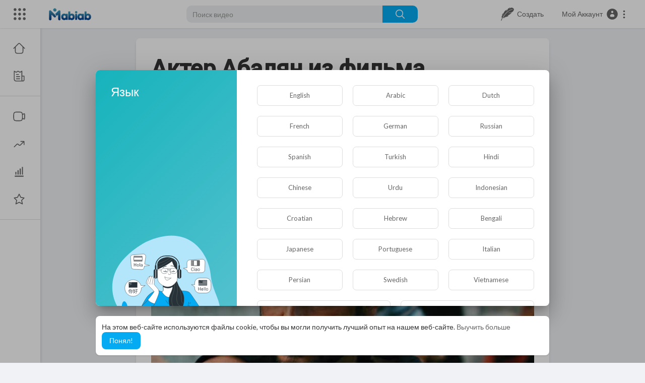

--- FILE ---
content_type: text/html; charset=UTF-8
request_url: https://mabiab.com/articles/read/akter-abalyan-iz-filma-shugalej-3-vozvrashenie-rasskazal-o-semochnom-processe_24760.html
body_size: 61017
content:
<!DOCTYPE html>
<html id="html" lang="en">
   <head>
      <meta charset="UTF-8">
      <title>Актер Абалян из фильма «Шугалей-3. Возвращение» рассказал о съемочном процессе | MABIAB</title>
      <meta name="title" content="Актер Абалян из фильма «Шугалей-3. Возвращение» рассказал о съемочном процессе | MABIAB">
      <meta name="description" content="">
      <meta name="keywords" content="">
            <meta name="viewport" content="width=device-width, initial-scale=1, maximum-scale=1">
      <meta property="fb:app_id" content="1643990952546825" />
      <meta name="format-detection" content="telephone=no" />
      <meta name="apple-mobile-web-app-capable" content="yes" />
                      <link rel="canonical" href="https://mabiab.com/articles/read/akter-abalyan-iz-filma-shugalej-3-vozvrashenie-rasskazal-o-semochnom-processe_24760.html"/>
            <!-- Twitter Card data -->
<meta name="twitter:card" content="summary">
<meta name="twitter:site" content="@publisher_handle">
<meta name="twitter:title" content="Актер Абалян из фильма «Шугалей-3. Возвращение» рассказал о съемочном процессе | MABIAB">
<meta name="twitter:description" content="">
<meta name="twitter:creator" content="@author_handle">
<meta name="twitter:image" content="https://mabiab.com/upload/photos/2021/09/tbLmfTcAwYXkQDxvkfKh_08_bd483bd5ea02483c4de7f89ec40fb4a2_image.jpg">

<!-- Open Graph data -->
<meta property="og:title" content="Актер Абалян из фильма «Шугалей-3. Возвращение» рассказал о съемочном процессе | MABIAB" />
<meta property="og:type" content="article" />
<meta property="og:url" content="https://mabiab.com/articles/read/akter-abalyan-iz-filma-shugalej-3-vozvrashenie-rasskazal-o-semochnom-processe_24760.html" />
<meta property="og:image" content="https://mabiab.com/upload/photos/2021/09/tbLmfTcAwYXkQDxvkfKh_08_bd483bd5ea02483c4de7f89ec40fb4a2_image.jpg" />
<meta property="og:description" content="" /> 
<meta name="thumbnail" content="https://mabiab.com/upload/photos/2021/09/tbLmfTcAwYXkQDxvkfKh_08_bd483bd5ea02483c4de7f89ec40fb4a2_image.jpg" />
<link rel="alternate" href="https://mabiab.com?lang=english" hreflang="ru" /><link rel="alternate" href="https://mabiab.com?lang=arabic" hreflang="ar" /><link rel="alternate" href="https://mabiab.com?lang=dutch" hreflang="nl" /><link rel="alternate" href="https://mabiab.com?lang=french" hreflang="fr" /><link rel="alternate" href="https://mabiab.com?lang=german" hreflang="de" /><link rel="alternate" href="https://mabiab.com?lang=russian" hreflang="en" /><link rel="alternate" href="https://mabiab.com?lang=spanish" hreflang="es" /><link rel="alternate" href="https://mabiab.com?lang=turkish" hreflang="tr" /><link rel="alternate" href="https://mabiab.com?lang=hindi" hreflang="hi" /><link rel="alternate" href="https://mabiab.com?lang=chinese" hreflang="zh" /><link rel="alternate" href="https://mabiab.com?lang=urdu" hreflang="ur" /><link rel="alternate" href="https://mabiab.com?lang=indonesian" hreflang="id" /><link rel="alternate" href="https://mabiab.com?lang=croatian" hreflang="sh" /><link rel="alternate" href="https://mabiab.com?lang=hebrew" hreflang="he" /><link rel="alternate" href="https://mabiab.com?lang=bengali" hreflang="bn" /><link rel="alternate" href="https://mabiab.com?lang=japanese" hreflang="ja" /><link rel="alternate" href="https://mabiab.com?lang=portuguese" hreflang="pt" /><link rel="alternate" href="https://mabiab.com?lang=italian" hreflang="it" /><link rel="alternate" href="https://mabiab.com?lang=persian" hreflang="fa" /><link rel="alternate" href="https://mabiab.com?lang=swedish" hreflang="sv" /><link rel="alternate" href="https://mabiab.com?lang=vietnamese" hreflang="vi" /><link rel="alternate" href="https://mabiab.com?lang=danish" hreflang="da" /><link rel="alternate" href="https://mabiab.com?lang=filipino" hreflang="fil" />
      <link rel="shortcut icon" type="image/png" href="https://mabiab.com/themes/youplay/img/icon.png"/>
      <link rel="stylesheet" href="https://mabiab.com/themes/youplay/css/jquery-ui.min.css?version=2.2.4">
      <link rel="stylesheet" href="https://mabiab.com/themes/youplay/css/jquery.tagit.css?version=2.2.4">
      <link rel="stylesheet" href="https://mabiab.com/themes/youplay/css/font-awesome-4.7.0/css/font-awesome.min.css?version=2.2.4">
      <link rel="stylesheet" href="https://mabiab.com/themes/youplay/css/twemoji-awesome.css?version=2.2.4">
      <link rel="stylesheet" href="https://netdna.bootstrapcdn.com/bootstrap/3.0.0/css/bootstrap-glyphicons.css?version=2.2.4">
      <link rel="stylesheet" href="https://mabiab.com/themes/youplay/css/bootstrap.min.css?version=2.2.4">
      <link rel="stylesheet" href="https://mabiab.com/themes/youplay/js/lib/sweetalert2/dist/sweetalert2.min.css?version=2.2.4">
      <link rel="stylesheet" href="https://mabiab.com/themes/youplay/js/lib/notifIt/notifIt/css/notifIt.min.css?version=2.2.4">
      <link rel="stylesheet" href="https://mabiab.com/themes/youplay/css/chat.css?version=2.2.4">
      <link rel="stylesheet" href="https://mabiab.com/themes/youplay/css/style.css?version=2.2.4" id="style-css">
            <link rel="stylesheet" href="https://mabiab.com/themes/youplay/css/custom.style.css?version=2.2.4">
      <link href="https://fonts.googleapis.com/icon?family=Material+Icons" rel="stylesheet" type="text/css">
      <link href="https://fonts.googleapis.com/css?family=Open+Sans|Roboto:400,500" rel="stylesheet">
      <script src="https://mabiab.com/themes/youplay/js/jquery-3.min.js?version=2.2.4"></script>
      <script src="https://mabiab.com/themes/youplay/js/jquery-ui.min.js?version=2.2.4"></script>
      <script type="text/javascript" src="https://mabiab.com/themes/youplay/js/jquery.form.min.js?version=2.2.4"></script>
      <script type="text/javascript" src="https://mabiab.com/themes/youplay/js/tag-it.min.js?version=2.2.4"></script>
            <link rel="stylesheet" href="https://mabiab.com/themes/youplay/player/css/mediaelementplayer.min.css?version=2.2.4" />
      <script src="https://mabiab.com/themes/youplay/player/js/mediaelement-and-player.min.js?version=2.2.4"></script>
      <link rel="stylesheet" href="https://mabiab.com/themes/youplay/player/css/mejs-dark.css?version=2.2.4" />
      <script src="https://mabiab.com/themes/youplay/js/lib/sweetalert2/dist/sweetalert2.js?version=2.2.4"></script>
      <script src="https://mabiab.com/themes/youplay/js/lib/notifIt/notifIt/js/notifIt.min.js?version=2.2.4"></script>
      <link href="https://gitcdn.github.io/bootstrap-toggle/2.2.2/css/bootstrap-toggle.min.css?version=2.2.4" rel="stylesheet">
      <script type="text/javascript" src="https://mabiab.com/themes/youplay/js/bootstrap.min.js?version=2.2.4"></script>
      <link rel="stylesheet" href="https://mabiab.com/themes/youplay/css/bootstrap-select.min.css?version=2.2.4">
      <script src="https://mabiab.com/themes/youplay/js/bootstrap-select.min.js?version=2.2.4"></script>
      <script src="https://mabiab.com/themes/youplay/js/emoji/emojionearea/dist/emojionearea.js?version=2.2.4"></script>
      <link rel="stylesheet" type="text/css" href="https://mabiab.com/themes/youplay/js/emoji/emojionearea/dist/emojionearea.min.css?version=2.2.4"/>
            <script src="https://mabiab.com/themes/youplay/player/plugins/speed/speed.min.js?version=2.2.4"></script>
      <link rel="stylesheet" href="https://mabiab.com/themes/youplay/player/plugins/speed/speed.min.css?version=2.2.4" />
      <script src="https://mabiab.com/themes/youplay/player/plugins/speed/speed-i18n.js?version=2.2.4"></script>
      <script src="https://mabiab.com/themes/youplay/player/plugins/youtube-speed/youtube-speed.js?version=2.2.4"></script>
      <script src="https://mabiab.com/themes/youplay/player/plugins/jump/jump-forward.min.js?version=2.2.4"></script>
      <link rel="stylesheet" href="https://mabiab.com/themes/youplay/player/plugins/jump/jump-forward.min.css?version=2.2.4" />
      <script src="https://mabiab.com/themes/youplay/player/plugins/ads/ads.min.js?version=2.2.4"></script>
      <link rel="stylesheet" href="https://mabiab.com/themes/youplay/player/plugins/ads/ads.min.css?version=2.2.4" />
      <script src="https://mabiab.com/themes/youplay/player/plugins/ads/ads-i18n.js?version=2.2.4"></script>
      <script src="https://mabiab.com/themes/youplay/player/plugins/vast/ads-vast-vpaid.js?version=2.2.4"></script>
      <script src="https://mabiab.com/themes/youplay/player/plugins/quality/quality.min.js?version=2.2.4"></script>
      <link rel="stylesheet" href="https://mabiab.com/themes/youplay/player/plugins/quality/quality.min.css?version=2.2.4" />
      <script src="https://cdn.jsdelivr.net/npm/mediaelement@4.2.7/build/renderers/facebook.min.js?version=2.2.4"></script>
      <script src="https://mabiab.com/themes/youplay/player/plugins/context-menu/context-menu.min.js?version=2.2.4"></script>
      <script src="https://mabiab.com/themes/youplay/player/plugins/context-menu/context-menu-i18n.js?version=2.2.4"></script>
      <link rel="stylesheet" href="https://mabiab.com/themes/youplay/player/plugins/context-menu/context-menu.min.css?version=2.2.4" />
      <script src="https://mabiab.com/themes/youplay/js/Fingerprintjs2/fingerprint2.js?version=2.2.4"></script>
      <link rel="stylesheet" href="https://mabiab.com/themes/youplay/css/bootstrap-colorpicker.min.css?version=2.2.4" />
      <script src="https://mabiab.com/themes/youplay/js/bootstrap-colorpicker.min.js?version=2.2.4"></script>

      <!-- start: Compatibility -->

<!--      <script src="https://mabiab.com/themes/youplay/javascript/agora.js?version=2.2.4"></script>-->
<!--      <script src="https://mabiab.com/themes/youplay/javascript/hls.js?version=2.2.4"></script>-->


      <script src="https://mabiab.com/themes/youplay/javascript/audioRecord/recorder.js?version=2.2.4"></script>
      <script src="https://mabiab.com/themes/youplay/javascript/audioRecord/record.js?version=2.2.4"></script>

      <script type="text/javascript">
         function _getSession(cname) {
                        return '';
         }
      </script>

      <script src="https://mabiab.com/themes/youplay/javascript/script.js?version=2.2.4>"></script>

      <script type="text/javascript">
         function Wo_Ajax_Requests_File(){
            return "https://mabiab.com/requests.php"
         }
      </script>

      <!-- end:   Compatibility -->

      <!-- start: Chat. Socket -->

      <script src="https://mabiab.com/themes/youplay/javascript/socket.io.js?version=2.2.4>"></script>


      <!-- end:   Chat. Socket -->

            <!-- <script src="https://mabiab.com/themes/youplay/js/highcharts/highcharts.js?version=2.2.4"></script>
         <script src="https://mabiab.com/themes/youplay/js/highcharts/exporting.js?version=2.2.4"></script> -->
      <script src= "https://player.twitch.tv/js/embed/v1.js?version=2.2.4"></script>
            <script src="https://www.google.com/recaptcha/api.js?version=2.2.4" async defer></script>
            <link rel="stylesheet" href="https://mabiab.com/themes/youplay/css/swiper@8/swiper-bundle.min.css?version=2.2.4" />
      <script src="https://mabiab.com/themes/youplay/js/swiper@8/swiper-bundle.min.js?version=2.2.4"></script>
            <!-- Google tag (gtag.js) -->
      <script async src="https://www.googletagmanager.com/gtag/js?id=G-SFDMCZBWN0"></script>
      <script>
         window.dataLayer = window.dataLayer || [];
         function gtag(){dataLayer.push(arguments);}
         gtag('js', new Date());

         gtag('config', '351687457');
      </script>
            <script>
                     var site_url = 'https://mabiab.com';
           function PT_Ajax_Requests_File() {
             return site_url + '/';
           }
           function PT_Page_Loading_File() {
             return site_url + '/page_loading.php';
           }
           function OpenShareWindow(url, windowName) {
              newwindow = window.open(url, windowName, 'height=600,width=800');
              if (window.focus) {
                 newwindow.focus();
              }
              return false;
           }
           function getCookie(name) {
             var value = "; " + document.cookie;
             var parts = value.split("; " + name + "=");
             if (parts.length == 2) return parts.pop().split(";").shift();
           }
      </script>
      <script src="https://mabiab.com/themes/youplay/js/header.js?version=2.2.4"></script>
            <script src="https://imasdk.googleapis.com/js/sdkloader/ima3.js?version=2.2.4" type="text/javascript"></script>
      
      <link rel="stylesheet" href="https://mabiab.com/themes/youplay/javascript/green-audio-player/green-audio-player.css?version=2.2.4" />
      <script src="https://mabiab.com/themes/youplay/javascript/green-audio-player/green-audio-player.js?version=2.2.4"></script>
   </head>
   <script type="text/javascript">
        window.UpdateChatU = 0;
      $(document).on('click', '#open_slide', function(event) {
         setTimeout(function () {
            window.dispatchEvent(new Event('resize'));
            console.log("resize");
         }, 300)
      });
        $(document).on('click', 'a[data-load]', function(event) {
          if ($('#live_post_id').length > 0) {
                DeleteLive();
                window.location = $(this).attr('href');
                return false;
          }

          if ($('video').length > 0) {
              $('video')[0].pause();
            }
          $('#bar_loading').show();
            event.preventDefault();
            var url = $(this).attr('data-load');
            $.ajax({
              url: PT_Page_Loading_File()+url,
              type: 'GET',
              dataType: 'html'
            })
            .done(function(data_html) {
              if ($(data_html).filter('#json-data').length > 0) {
                  data = JSON.parse($(data_html).filter('#json-data').val());
                  if (data.is_movie == true) {
                    $('.toggle-mode').hide();
                    $('.logo-img img').attr('src', 'https://mabiab.com/themes/youplay/img/logo-light.png');
                  }
                  else{
                    if ($('#toggle-mode').prop( "checked" ) === true) {
                      $('.logo-img img').attr('src', 'https://mabiab.com/themes/youplay/img/logo-light.png');
                    }
                    else{
                      $('.logo-img img').attr('src', 'https://mabiab.com/themes/youplay/img/logo.png');
                    }
                    $('.toggle-mode').show();
                  }

                  (data.page == 'register' ||
                  data.page == 'login' ||
                  data.page == 'shorts' ||
                  data.page == 'upload-video' ||
                  data.page == 'import-video' ||
                  data.page == 'messages') ? $('#header_ad_').addClass('hidden') : $('#header_ad_').removeClass('hidden');

                  (data.page == 'home') ? $('#home_menu_').addClass('active') : $('#home_menu_').removeClass('active');
                  (data.page == 'history') ? $('#history_menu_').addClass('active') : $('#history_menu_').removeClass('active');
                  (data.page == 'articles') ? $('#articles_menu_').addClass('active') : $('#articles_menu_').removeClass('active');
                  (data.page == 'latest') ? $('#latest_menu_').addClass('active') : $('#latest_menu_').removeClass('active');
                  (data.page == 'trending') ? $('#trending_menu_').addClass('active') : $('#trending_menu_').removeClass('active');
                  (data.page == 'paid-videos') ? $('#paid_videos_').addClass('active') : $('#paid_videos_').removeClass('active');
                  (data.page == 'top') ? $('#top_menu_').addClass('active') : $('#top_menu_').removeClass('active');
                  (data.page == 'movies') ? $('#movies_menu_').addClass('active') : $('#movies_menu_').removeClass('active');
                  (data.page == 'stock') ? $('#stock_menu_').addClass('active') : $('#stock_menu_').removeClass('active');
                  (data.page == 'popular_channels') ? $('#popular_channels_menu_').addClass('active') : $('#popular_channels_menu_').removeClass('active');
                  (data.page == 'shorts') ? $('#shorts_menu_').addClass('active') : $('#shorts_menu_').removeClass('active');

                  window.history.pushState({state:'new'},'', data.url);
                  $('#container_content').html(data_html);
                  $('meta[name=title]').attr('content', data.title);
                  $('meta[name=description]').attr('content', data.description);
                  $('meta[name=keywords]').attr('content', data.keyword);
                  $('title').text(data.title);
                  var main_container_class = 'main-content ';
                  (data.page != 'login') ? main_container_class += ' container ' : main_container_class += ' welcome-page ';
                  (data.page == 'home') ? main_container_class += ' container-full ' : main_container_class += ' ';
               (data.page == 'timeline') ? main_container_class += ' container-full ' : main_container_class += ' ';
               (data.page == 'search') ? main_container_class += ' container-full ' : main_container_class += ' ';
               (data.page == 'import-video') ? main_container_class += ' container-full ' : main_container_class += ' ';
               (data.page == 'trending') ? main_container_class += ' container-full ' : main_container_class += ' ';
               (data.page == 'category') ? main_container_class += ' container-full ' : main_container_class += ' ';
               (data.page == 'latest') ? main_container_class += ' container-full ' : main_container_class += ' ';
               (data.page == 'top') ? main_container_class += ' container-full ' : main_container_class += ' ';
               (data.page == 'live') ? main_container_class += ' container-full ' : main_container_class += ' ';
               (data.page == 'stock') ? main_container_class += ' container-full ' : main_container_class += ' ';
               (data.page == 'paid-videos') ? main_container_class += ' container-full ' : main_container_class += ' ';
                  (data.page == 'watch') ? main_container_class += ' container-full ' : main_container_class += ' ';
                  (data.page == 'messages') ? main_container_class += ' m_cont_full ' : main_container_class += ' ';
                  $('#main-container').attr('class',main_container_class);


                }
                else{
                  window.location.href = site_url+'/login';
                }

            })
            .fail(function() {
              if (typeof(getCookie('user_id')) == 'undefined') {
                window.location.href = site_url+'/login';
              }
              else{
                window.location.href = site_url+'/404';
              }

            })
            .always(function() {
              window.scrollTo(0,0);
              $('#bar_loading').delay(300).fadeOut(300);
              $(".video-player").hover(
                  function(e){
                    $('.watermark').css('display', 'block');
                   },
                  function(e){
                    setTimeout(function () {
                      if ($('.video-player:hover').length == 0) {
                        $('.watermark').css('display', 'none');
                      }
                    }, 1000);
                   }
              );
            });
        });
        function load_more_sub() {
          var id = $('.subscribers_').last().attr('data_subscriber_id');
          var user_id = '{{ME id}}';
          $.post(PT_Ajax_Requests_File()+'aj/user/get_more_subscribers_', {id: id,user_id:user_id}, function(data, textStatus, xhr) {
            if (data.status == 200) {
              if (data.html != '') {
                $('.user_subscribers_').append(data.html);
              }
              else{
                $('#user_subscribers__load').text("Нет больше подписок");
              }

            }

          });
        }
   </script>
   <body itemscope itemtype="http://schema.org/Organization" id="pt-body" class="
         ">
            <div id="pop_up_18" class="modal matdialog et_plus" data-backdrop="static" data-keyboard="false">
         <div class="modal-dialog">
            <div class="modal-content">
               <div class="modal-body">
                  <svg xmlns="http://www.w3.org/2000/svg" xmlns:xlink="http://www.w3.org/1999/xlink" viewBox="0 0 328.863 328.863" height="120" width="120" xml:space="preserve">
                     <g id="_x34_4-18Plus_movie">
                        <g>
                           <path fill="currentColor" d="M104.032,220.434V131.15H83.392V108.27h49.121v112.164H104.032z"/>
                        </g>
                        <g>
                           <path fill="currentColor" d="M239.552,137.23c0,9.76-5.28,18.4-14.08,23.201c12.319,5.119,20,15.84,20,28.32c0,20.16-17.921,32.961-45.921,32.961 c-28.001,0-45.921-12.641-45.921-32.48c0-12.801,8.32-23.682,21.28-28.801c-9.44-5.281-15.52-14.24-15.52-24 c0-17.922,15.681-29.281,40.001-29.281C224.031,107.15,239.552,118.83,239.552,137.23z M180.51,186.352 c0,9.441,6.721,14.721,19.041,14.721c12.32,0,19.2-5.119,19.2-14.721c0-9.279-6.88-14.561-19.2-14.561 C187.23,171.791,180.51,177.072,180.51,186.352z M183.391,138.83c0,8.002,5.76,12.48,16.16,12.48c10.4,0,16.16-4.479,16.16-12.48 c0-8.318-5.76-12.959-16.16-12.959C189.15,125.871,183.391,130.512,183.391,138.83z"/>
                        </g>
                        <g>
                           <path fill="currentColor" d="M292.864,120.932c4.735,13.975,7.137,28.592,7.137,43.5c0,74.752-60.816,135.568-135.569,135.568 S28.862,239.184,28.862,164.432c0-74.754,60.816-135.568,135.569-135.568c14.91,0,29.527,2.4,43.5,7.137V5.832 C193.817,1.963,179.24,0,164.432,0C73.765,0,0.001,73.764,0.001,164.432s73.764,164.432,164.431,164.432 S328.862,255.1,328.862,164.432c0-14.807-1.962-29.385-5.831-43.5H292.864z"/>
                        </g>
                        <g>
                           <polygon fill="currentColor" points="284.659,44.111 284.659,12.582 261.987,12.582 261.987,44.111 230.647,44.111 230.647,66.781 261.987,66.781 261.987,98.309 284.659,98.309 284.659,66.781 316.186,66.781 316.186,44.111 "/>
                        </g>
                     </g>
                  </svg>
                  <h4>Обратите внимание, что если вам не исполнилось 18 лет, вы не сможете получить доступ к этому сайту.</h4>
                  <p>Вам 18 лет или больше?</p>
               </div>
               <div class="modal-footer">
                  <button class="btn btn-success matbtn" id="pop_up_18_yes">да</button>
                  <button class="btn matbtn" id="pop_up_18_no">нет</button>
               </div>
            </div>
         </div>
      </div>
      <a href="" id="link_redirect_to_page"  data-load=""></a>
      <div id="bar_loading"></div>
            <input type="hidden" class="main_session" value="66723b1ab80b0213ec7ca5c7606dd2a30cdee59e">
            <header class="navbar-fixed-top">
         <nav class="navbar navbar-findcond pt_header_nav">
	<div class="left-part">
					<div class="yp_slide_menu">
				<span id="open_slide" title="Расширять" data-toggle="tooltip" data-placement="bottom" onclick="SlideSetCookie('open_slide','yes',1);">
					<svg xmlns="http://www.w3.org/2000/svg" width="24px" height="24px" viewBox="0 0 276.167 276.167"> <g fill="currentColor"><path d="M33.144,2.471C15.336,2.471,0.85,16.958,0.85,34.765s14.48,32.293,32.294,32.293s32.294-14.486,32.294-32.293 S50.951,2.471,33.144,2.471z"/> <path d="M137.663,2.471c-17.807,0-32.294,14.487-32.294,32.294s14.487,32.293,32.294,32.293c17.808,0,32.297-14.486,32.297-32.293 S155.477,2.471,137.663,2.471z"/> <path d="M243.873,67.059c17.804,0,32.294-14.486,32.294-32.293S261.689,2.471,243.873,2.471s-32.294,14.487-32.294,32.294 S226.068,67.059,243.873,67.059z"/> <path d="M32.3,170.539c17.807,0,32.297-14.483,32.297-32.293c0-17.811-14.49-32.297-32.297-32.297S0,120.436,0,138.246 C0,156.056,14.493,170.539,32.3,170.539z"/> <path d="M136.819,170.539c17.804,0,32.294-14.483,32.294-32.293c0-17.811-14.478-32.297-32.294-32.297 c-17.813,0-32.294,14.486-32.294,32.297C104.525,156.056,119.012,170.539,136.819,170.539z"/> <path d="M243.038,170.539c17.811,0,32.294-14.483,32.294-32.293c0-17.811-14.483-32.297-32.294-32.297 s-32.306,14.486-32.306,32.297C210.732,156.056,225.222,170.539,243.038,170.539z"/> <path d="M33.039,209.108c-17.807,0-32.3,14.483-32.3,32.294c0,17.804,14.493,32.293,32.3,32.293s32.293-14.482,32.293-32.293 S50.846,209.108,33.039,209.108z"/> <path d="M137.564,209.108c-17.808,0-32.3,14.483-32.3,32.294c0,17.804,14.487,32.293,32.3,32.293 c17.804,0,32.293-14.482,32.293-32.293S155.368,209.108,137.564,209.108z"/> <path d="M243.771,209.108c-17.804,0-32.294,14.483-32.294,32.294c0,17.804,14.49,32.293,32.294,32.293 c17.811,0,32.294-14.482,32.294-32.293S261.575,209.108,243.771,209.108z"/> </g></svg>
				</span>
			</div>
				<a class="navbar-brand logo-img" href="https://mabiab.com/" itemprop="url">
							<img itemprop="logo" src="https://mabiab.com/themes/youplay/img/logo.png" alt="MABIAB">
					</a>
	</div>
	<form class="navbar-form search-header" role="search" action="https://mabiab.com/search" method="GET">
		<div class="form-group">
			<input type="text" class="form-control" id="search-bar" name="keyword" placeholder="Поиск видео" autocomplete="off" value="">
			<button type="submit" class="btn btn-main"><svg xmlns="http://www.w3.org/2000/svg" viewBox="0 0 24 24" width="22" height="22"><path fill="currentColor" d="M23.707 22.293l-5.969-5.969a10.016 10.016 0 10-1.414 1.414l5.969 5.969a1 1 0 001.414-1.414zM10 18a8 8 0 118-8 8.009 8.009 0 01-8 8z"/></svg></button>			
						<div class="search-dropdown hidden"></div>
		</div>
	</form>
	<ul class="nav right-part">
		<li class="dropdown hide_upload_mobi_link">
			<a href="javascript:void(0);" class="dropdown-toggle" data-toggle="dropdown">
				<svg xmlns="http://www.w3.org/2000/svg" width="24px" height="24px" viewBox="0 0 121.24 122.88"><g><path fill="currentColor" d="M10.05,96.6C6.38,105.51,1.42,113.97,0,122.88l5.13-0.44c8.1-23.56,15.4-39.4,31.23-59.21 C48.24,48.39,61.13,36.58,77.66,27.2c8.8-5,20.07-10.47,30.21-11.85c2.77-0.38,5.58-0.49,8.46-0.24 c-31.4,7.19-56.26,23.84-76.12,48.8C32.1,74.09,25.05,85.4,18.57,97.32l11.94,2.18l-4.97-2.47l17.78-2.83 c-6.6-2.33-13.12-1.55-15.21-4.06c18.3-0.83,33.34-4.78,43.9-12.45c-3.93-0.55-8.46-1.04-10.82-2.17 c17.69-5.98,27.92-16.73,40.9-26.27c-16.87,3.54-32.48,2.96-37-0.25c29.77,2.21,49-6.02,55.59-26.77c0.57-2.24,0.73-4.5,0.37-6.78 C118.74,0.62,92.49-4.39,83.95,7.77c-1.71,2.43-4.12,4.66-6.11,7.48L85.97,0c-21.88,7.39-23.68,15.54-35,40.09 c0.9-7.47,2.97-14.24,5.66-20.63c-27.34,10.55-36.45,37.11-37.91,59.7c-0.79-7.88,0.67-17.78,3.49-28.9 c-7.98,8-13.41,17.39-11.47,30.79l-3.65-1.63l1.92,7.19l-5.46-2.59L10.05,96.6L10.05,96.6z"/></g></svg>
				<span class="hide_hdr_usr_name">&nbsp;&nbsp;Создать</span>
			</a>
			<ul class="dropdown-menu pt-create-menu">
															<li class="hide_up_imp">
							<a href="https://mabiab.com/create_article" data-load="?link1=create_article">
								<svg xmlns="http://www.w3.org/2000/svg" fill="currentColor" height="24px" width="24px" viewBox="0 0 465 465" xml:space="preserve">
<g>
	<path d="M405.437,0h-10c-4.143,0-7.5,3.358-7.5,7.5s3.357,7.5,7.5,7.5h2.5v435h-2.5c-4.143,0-7.5,3.358-7.5,7.5s3.357,7.5,7.5,7.5
		h10c4.143,0,7.5-3.358,7.5-7.5V7.5C412.937,3.358,409.579,0,405.437,0z"/>
	<path d="M315.437,140H109.563c-4.143,0-7.5,3.358-7.5,7.5s3.357,7.5,7.5,7.5h205.873c4.143,0,7.5-3.358,7.5-7.5
		S319.579,140,315.437,140z"/>
	<path d="M315.437,260H109.563c-4.143,0-7.5,3.358-7.5,7.5s3.357,7.5,7.5,7.5h205.873c4.143,0,7.5-3.358,7.5-7.5
		S319.579,260,315.437,260z"/>
	<path d="M315.437,300H232.5c-4.143,0-7.5,3.358-7.5,7.5s3.357,7.5,7.5,7.5h82.937c4.143,0,7.5-3.358,7.5-7.5
		S319.579,300,315.437,300z"/>
	<path d="M365.437,0H129.563c-0.251,0-0.501,0.013-0.749,0.038c-0.184,0.019-0.365,0.05-0.545,0.082
		c-0.06,0.011-0.122,0.016-0.182,0.028c-0.215,0.043-0.425,0.098-0.632,0.159c-0.025,0.008-0.052,0.012-0.077,0.02
		c-0.212,0.064-0.419,0.141-0.623,0.223c-0.022,0.009-0.044,0.015-0.066,0.024c-0.195,0.081-0.383,0.172-0.569,0.269
		c-0.031,0.016-0.064,0.029-0.094,0.045c-0.173,0.093-0.339,0.196-0.504,0.301c-0.042,0.027-0.086,0.049-0.127,0.077
		c-0.154,0.103-0.3,0.216-0.446,0.33c-0.048,0.038-0.098,0.07-0.145,0.109c-0.173,0.142-0.338,0.293-0.498,0.451
		c-0.015,0.015-0.031,0.027-0.046,0.042l-70,70c-0.018,0.018-0.033,0.039-0.051,0.057c-0.153,0.156-0.301,0.317-0.44,0.486
		c-0.044,0.054-0.082,0.112-0.125,0.167c-0.108,0.138-0.215,0.277-0.313,0.423c-0.033,0.049-0.06,0.101-0.092,0.151
		c-0.1,0.157-0.199,0.315-0.287,0.48c-0.02,0.037-0.035,0.075-0.054,0.112c-0.093,0.181-0.182,0.363-0.261,0.552
		c-0.011,0.026-0.019,0.054-0.03,0.081c-0.08,0.2-0.155,0.402-0.218,0.61c-0.008,0.026-0.013,0.053-0.021,0.08
		c-0.061,0.207-0.116,0.416-0.158,0.63c-0.012,0.059-0.017,0.119-0.027,0.178c-0.032,0.182-0.064,0.363-0.082,0.549
		c-0.025,0.248-0.038,0.498-0.038,0.749v380c0,4.142,3.357,7.5,7.5,7.5h305.873c4.143,0,7.5-3.358,7.5-7.5V7.5
		C372.937,3.358,369.579,0,365.437,0z M122.063,25.606V70H77.67L122.063,25.606z M357.937,450H67.063V85h62.5
		c4.143,0,7.5-3.358,7.5-7.5V15h220.873V450z"/>
	<path d="M159.563,85h155.873c4.143,0,7.5-3.358,7.5-7.5s-3.357-7.5-7.5-7.5H159.563c-4.143,0-7.5,3.358-7.5,7.5
		S155.421,85,159.563,85z"/>
	<path d="M315.437,180H232.5c-4.143,0-7.5,3.358-7.5,7.5s3.357,7.5,7.5,7.5h82.937c4.143,0,7.5-3.358,7.5-7.5
		S319.579,180,315.437,180z"/>
	<path d="M315.437,220H232.5c-4.143,0-7.5,3.358-7.5,7.5s3.357,7.5,7.5,7.5h82.937c4.143,0,7.5-3.358,7.5-7.5
		S319.579,220,315.437,220z"/>
	<path d="M192.5,315c4.143,0,7.5-3.358,7.5-7.5s-3.357-7.5-7.5-7.5h-82.937c-4.143,0-7.5,3.358-7.5,7.5v80
		c0,4.142,3.357,7.5,7.5,7.5H192.5c4.143,0,7.5-3.358,7.5-7.5v-50c0-4.142-3.357-7.5-7.5-7.5s-7.5,3.358-7.5,7.5V380h-67.937v-65
		H192.5z"/>
	<path d="M109.563,235H192.5c4.143,0,7.5-3.358,7.5-7.5s-3.357-7.5-7.5-7.5h-82.937c-4.143,0-7.5,3.358-7.5,7.5
		S105.421,235,109.563,235z"/>
	<path d="M265.437,380H232.5c-4.143,0-7.5,3.358-7.5,7.5s3.357,7.5,7.5,7.5h32.937c4.143,0,7.5-3.358,7.5-7.5
		S269.579,380,265.437,380z"/>
	<path d="M315.437,340H232.5c-4.143,0-7.5,3.358-7.5,7.5s3.357,7.5,7.5,7.5h82.937c4.143,0,7.5-3.358,7.5-7.5
		S319.579,340,315.437,340z"/>
	<path d="M109.563,195H192.5c4.143,0,7.5-3.358,7.5-7.5s-3.357-7.5-7.5-7.5h-82.937c-4.143,0-7.5,3.358-7.5,7.5
		S105.421,195,109.563,195z"/>
</g></svg>
								Создать статью
							</a>
						</li>
										 
						<li class="hide_up_imp">
							<a href="https://mabiab.com/upload-video" data-load="?link1=upload-video">
								<svg xmlns="http://www.w3.org/2000/svg" width="24" height="24" viewBox="0 0 24 24"><path fill-rule="evenodd" clip-rule="evenodd" d="M7 10.25L6.96421 10.25C6.05997 10.25 5.33069 10.25 4.7424 10.3033C4.13605 10.3583 3.60625 10.4746 3.125 10.7524C2.55493 11.0815 2.08154 11.5549 1.7524 12.125C1.47455 12.6063 1.35826 13.1361 1.3033 13.7424C1.24998 14.3307 1.24999 15.06 1.25 15.9642L1.25 15.9642L1.25 16L1.25 16.0358L1.25 16.0358C1.24999 16.94 1.24998 17.6693 1.3033 18.2576C1.35826 18.8639 1.47455 19.3937 1.7524 19.875C2.08154 20.4451 2.55493 20.9185 3.125 21.2476C3.60625 21.5254 4.13605 21.6417 4.7424 21.6967C5.33067 21.75 6.05992 21.75 6.96412 21.75L6.96418 21.75L7 21.75L17 21.75L17.0357 21.75C17.94 21.75 18.6693 21.75 19.2576 21.6967C19.8639 21.6417 20.3937 21.5254 20.875 21.2476C21.4451 20.9185 21.9185 20.4451 22.2476 19.875C22.5254 19.3937 22.6417 18.8639 22.6967 18.2576C22.75 17.6693 22.75 16.94 22.75 16.0358L22.75 16L22.75 15.9642C22.75 15.06 22.75 14.3307 22.6967 13.7424C22.6417 13.1361 22.5254 12.6063 22.2476 12.125C21.9185 11.5549 21.4451 11.0815 20.875 10.7524C20.3937 10.4746 19.8639 10.3583 19.2576 10.3033C18.6693 10.25 17.94 10.25 17.0358 10.25L17 10.25L16 10.25C15.5858 10.25 15.25 10.5858 15.25 11C15.25 11.4142 15.5858 11.75 16 11.75L17 11.75C17.9484 11.75 18.6096 11.7507 19.1222 11.7972C19.6245 11.8427 19.9101 11.9274 20.125 12.0514C20.467 12.2489 20.7511 12.533 20.9486 12.875C21.0726 13.0899 21.1573 13.3755 21.2028 13.8778C21.2493 14.3904 21.25 15.0516 21.25 16C21.25 16.9484 21.2493 17.6096 21.2028 18.1222C21.1573 18.6245 21.0726 18.9101 20.9486 19.125C20.7511 19.467 20.467 19.7511 20.125 19.9486C19.9101 20.0726 19.6245 20.1573 19.1222 20.2028C18.6096 20.2493 17.9484 20.25 17 20.25L7 20.25C6.05158 20.25 5.39041 20.2493 4.87779 20.2028C4.37549 20.1573 4.0899 20.0726 3.875 19.9486C3.53296 19.7511 3.24892 19.467 3.05144 19.125C2.92737 18.9101 2.8427 18.6245 2.79718 18.1222C2.75072 17.6096 2.75 16.9484 2.75 16C2.75 15.0516 2.75072 14.3904 2.79718 13.8778C2.84271 13.3755 2.92737 13.0899 3.05144 12.875C3.24892 12.533 3.53296 12.2489 3.875 12.0514C4.0899 11.9274 4.37549 11.8427 4.87779 11.7972C5.39041 11.7507 6.05158 11.75 7 11.75L8 11.75C8.41421 11.75 8.75 11.4142 8.75 11C8.75 10.5858 8.41421 10.25 8 10.25L7 10.25ZM16.5303 6.46967L12.5303 2.46967C12.2374 2.17678 11.7626 2.17678 11.4697 2.46967L7.46967 6.46967C7.17678 6.76256 7.17678 7.23744 7.46967 7.53033C7.76256 7.82322 8.23744 7.82322 8.53033 7.53033L11.25 4.81066L11.25 16C11.25 16.4142 11.5858 16.75 12 16.75C12.4142 16.75 12.75 16.4142 12.75 16L12.75 4.81066L15.4697 7.53033C15.7626 7.82322 16.2374 7.82322 16.5303 7.53033C16.8232 7.23744 16.8232 6.76256 16.5303 6.46967Z" fill="#2196f3"/></svg>
								Загрузить
							</a>
						</li>
										 
						<li class="hide_up_imp">
							<a href="https://mabiab.com/import-video" data-load="?link1=import-video">
								<svg xmlns="http://www.w3.org/2000/svg" width="24" height="24" viewBox="0 0 24 24"><path fill-rule="evenodd" clip-rule="evenodd" d="M12.75 3.00008C12.75 2.58586 12.4142 2.25008 12 2.25008C11.5858 2.25008 11.25 2.58586 11.25 3.00008V15.1894L8.53033 12.4697C8.23744 12.1769 7.76256 12.1769 7.46967 12.4697C7.17678 12.7626 7.17678 13.2375 7.46967 13.5304L11.4697 17.5304C11.6103 17.6711 11.8011 17.7501 12 17.7501C12.1989 17.7501 12.3897 17.6711 12.5303 17.5304L16.5303 13.5304C16.8232 13.2375 16.8232 12.7626 16.5303 12.4697C16.2374 12.1769 15.7626 12.1769 15.4697 12.4697L12.75 15.1894V3.00008ZM7.5 8.25H7.45481C6.32039 8.24999 5.4057 8.24998 4.67621 8.33222C3.92193 8.41726 3.27341 8.59809 2.71713 9.02494C2.45714 9.22444 2.22443 9.45716 2.02493 9.71714C1.59808 10.2734 1.41725 10.922 1.33221 11.6762C1.24997 12.4057 1.24999 13.3204 1.25 14.4548V14.5V15V15.0549C1.24998 16.4225 1.24996 17.5248 1.36652 18.3918C1.48754 19.2919 1.74643 20.0497 2.34835 20.6517C2.95027 21.2536 3.70814 21.5125 4.60825 21.6335C5.4752 21.75 6.57751 21.75 7.94507 21.75H8H16H16.0548C17.4224 21.75 18.5248 21.7501 19.3918 21.6335C20.2919 21.5125 21.0497 21.2536 21.6516 20.6517C22.2536 20.0497 22.5125 19.2919 22.6335 18.3918C22.75 17.5248 22.75 16.4225 22.75 15.0549V15V14.5V14.4548C22.75 13.3204 22.75 12.4057 22.6678 11.6762C22.5828 10.922 22.4019 10.2734 21.9751 9.71714C21.7756 9.45716 21.5429 9.22444 21.2829 9.02495C20.7266 8.59809 20.0781 8.41726 19.3238 8.33222C18.5943 8.24998 17.6796 8.24999 16.5452 8.25H16.5452H16.5L16.5 9L16.5 8.25L16 8.25002C15.5858 8.25003 15.25 8.58582 15.25 9.00004C15.25 9.41425 15.5858 9.75003 16 9.75002L16.5 9.75H16.5C17.6902 9.75 18.5201 9.75112 19.1558 9.82278C19.7763 9.89274 20.1181 10.0219 20.3697 10.215C20.5257 10.3347 20.6653 10.4743 20.785 10.6303C20.9781 10.8819 21.1073 11.2238 21.1772 11.8443C21.2489 12.4799 21.25 13.3098 21.25 14.5V15C21.25 16.4354 21.2484 17.4365 21.1469 18.1919C21.0482 18.9257 20.8678 19.3142 20.591 19.591C20.3142 19.8678 19.9257 20.0482 19.1919 20.1469C18.4365 20.2484 17.4354 20.25 16 20.25H8C6.56458 20.25 5.56347 20.2484 4.80812 20.1469C4.07435 20.0482 3.68577 19.8678 3.40901 19.591C3.13225 19.3142 2.9518 18.9257 2.85315 18.1919C2.75159 17.4365 2.75 16.4354 2.75 15V14.5C2.75 13.3098 2.75112 12.4799 2.82277 11.8443C2.89273 11.2238 3.02187 10.8819 3.21496 10.6303C3.33466 10.4743 3.47429 10.3347 3.63028 10.215C3.88192 10.0219 4.22375 9.89273 4.84425 9.82278C5.47986 9.75112 6.30976 9.75 7.49998 9.75H7.5L7.99998 9.75002C8.41419 9.75003 8.74999 9.41425 8.75 9.00004C8.75001 8.58582 8.41424 8.25003 8.00002 8.25002L7.50002 8.25L7.5 9L7.5 8.25Z" fill="#4caf50"/></svg>
								Импортировать
							</a>
						</li>
																	</ul>
		</li>
			
		<li class="show-in-mobile top-header">
			<a href="#" class="search-icon"><svg width="24" height="24" viewBox="0 0 24 24" fill="none" xmlns="http://www.w3.org/2000/svg"><path fill-rule="evenodd" clip-rule="evenodd" d="M3.75 11C3.75 6.99594 6.99594 3.75 11 3.75C15.0041 3.75 18.25 6.99594 18.25 11C18.25 15.0041 15.0041 18.25 11 18.25C6.99594 18.25 3.75 15.0041 3.75 11ZM11 2.25C6.16751 2.25 2.25 6.16751 2.25 11C2.25 15.8325 6.16751 19.75 11 19.75C13.1462 19.75 15.112 18.9773 16.6342 17.6949L19.4697 20.5303C19.7626 20.8232 20.2374 20.8232 20.5303 20.5303C20.8232 20.2374 20.8232 19.7626 20.5303 19.4697L17.6949 16.6342C18.9773 15.112 19.75 13.1462 19.75 11C19.75 6.16751 15.8325 2.25 11 2.25Z" fill="currentColor"/></svg></a>
		</li>
				<li class="dropdown hide-from-mobile profile-nav">
	<a href="#" class="dropdown-toggle" data-toggle="dropdown" role="button" aria-expanded="false">
		<span class="hide_hdr_usr_name">&nbsp;&nbsp;Мой Аккаунт&nbsp;&nbsp;</span><svg class="auth" width="26" height="26" viewBox="0 0 24 24" fill="none" xmlns="http://www.w3.org/2000/svg"> <path fill-rule="evenodd" clip-rule="evenodd" d="M22 12C22 17.5228 17.5228 22 12 22C6.47715 22 2 17.5228 2 12C2 6.47715 6.47715 2 12 2C17.5228 2 22 6.47715 22 12ZM11.3333 12C9.49238 12 8 13.4924 8 15.3333C8 16.2538 8.74619 17 9.66667 17H14.3333C15.2538 17 16 16.2538 16 15.3333C16 13.4924 14.5076 12 12.6667 12H11.3333ZM12 10C13.1046 10 14 9.10457 14 8C14 6.89543 13.1046 6 12 6C10.8954 6 10 6.89543 10 8C10 9.10457 10.8954 10 12 10Z" fill="currentColor"/> </svg> <svg width="21" height="21" viewBox="0 0 24 24" xmlns="http://www.w3.org/2000/svg"><path fill-rule="evenodd" clip-rule="evenodd" d="M12 7C13.1 7 14 6.1 14 5C14 3.9 13.1 3 12 3C10.9 3 10 3.9 10 5C10 6.1 10.9 7 12 7ZM12 10C10.9 10 10 10.9 10 12C10 13.1 10.9 14 12 14C13.1 14 14 13.1 14 12C14 10.9 13.1 10 12 10ZM10 19C10 17.9 10.9 17 12 17C13.1 17 14 17.9 14 19C14 20.1 13.1 21 12 21C10.9 21 10 20.1 10 19Z" fill="currentColor"/></svg>
	</a>
	<ul class="dropdown-menu dropdown-menu-right ani_log_menu" role="menu">
									<li>
					<div class="toggle-mode">
						<label class="switch">
							<input type="checkbox"  id="toggle-mode">
							<span class="slider">
								<svg width="24" height="24" viewBox="0 0 24 24" fill="none" xmlns="http://www.w3.org/2000/svg"> <path fill-rule="evenodd" clip-rule="evenodd" d="M5.75 9C5.75 5.54822 8.54822 2.75 12 2.75C15.4518 2.75 18.25 5.54822 18.25 9C18.25 10.6664 17.5988 12.1791 16.5355 13.3002C15.7338 14.1455 14.8913 15.1981 14.49 16.4347C14.4575 16.4543 14.4173 16.4781 14.3701 16.5051C14.2232 16.589 14.0116 16.7019 13.7579 16.8146C13.2374 17.046 12.5989 17.25 12.0002 17.25C11.4014 17.25 10.7628 17.046 10.2422 16.8146C9.98848 16.7019 9.77682 16.589 9.62992 16.505C9.58272 16.4781 9.54251 16.4543 9.51004 16.4346C9.10872 15.1981 8.2662 14.1455 7.46448 13.3002C6.40119 12.1791 5.75 10.6664 5.75 9ZM9.75 18.2363C10.346 18.49 11.1557 18.75 12.0002 18.75C12.8445 18.75 13.6541 18.4901 14.25 18.2363V19C14.25 20.2426 13.2426 21.25 12 21.25C10.7574 21.25 9.75 20.2426 9.75 19V18.2363ZM12 1.25C7.71979 1.25 4.25 4.71979 4.25 9C4.25 11.0656 5.0591 12.9438 6.37615 14.3325C7.44473 15.4591 8.25 16.6431 8.25 17.9109V19C8.25 21.0711 9.92893 22.75 12 22.75C14.0711 22.75 15.75 21.0711 15.75 19V17.9109C15.75 16.6431 16.5553 15.4591 17.6238 14.3325C18.9409 12.9438 19.75 11.0656 19.75 9C19.75 4.71979 16.2802 1.25 12 1.25Z" fill="currentColor"/> </svg> Режим
							</span>
						</label>
					</div>
				</li>
				<li class="divider"></li>
							<li><a href="https://mabiab.com/login" data-toggle="modal" data-target="#loginbox"><svg width="24" height="24" viewBox="0 0 24 24" fill="none" xmlns="http://www.w3.org/2000/svg"> <path fill-rule="evenodd" clip-rule="evenodd" d="M13.5302 7.46972C13.2374 7.17683 12.7625 7.17683 12.4696 7.46972C12.1767 7.76261 12.1767 8.23749 12.4696 8.53038L15.1893 11.2501L2.99991 11.2501C2.5857 11.2501 2.24991 11.5858 2.24991 12.0001C2.24991 12.4143 2.5857 12.7501 2.99991 12.7501L15.1893 12.7501L12.4696 15.4697C12.1767 15.7626 12.1767 16.2375 12.4696 16.5304C12.7625 16.8233 13.2374 16.8233 13.5302 16.5304L17.5302 12.5304C17.8231 12.2375 17.8231 11.7626 17.5302 11.4697L13.5302 7.46972ZM15 2.74997C16.4354 2.74997 17.4365 2.75156 18.1919 2.85312C18.9257 2.95177 19.3142 3.13222 19.591 3.40898C19.8678 3.68574 20.0482 4.07432 20.1469 4.80809C20.2484 5.56344 20.25 6.56456 20.25 7.99997L20.25 16C20.25 17.4354 20.2484 18.4365 20.1469 19.1918C20.0482 19.9256 19.8678 20.3142 19.591 20.591C19.3142 20.8677 18.9257 21.0482 18.1919 21.1468C17.4365 21.2484 16.4354 21.25 15 21.25L12.5 21.25C11.3098 21.25 10.4799 21.2489 9.84426 21.1772C9.22377 21.1072 8.88194 20.9781 8.6303 20.785C8.47429 20.6653 8.33465 20.5257 8.21495 20.3697C8.02186 20.118 7.89272 19.7762 7.82277 19.1557C7.75112 18.5201 7.75 17.6902 7.75 16.5L7.75 16C7.75 15.5858 7.41422 15.25 7 15.25C6.58579 15.25 6.25 15.5858 6.25 16L6.25 16.5L6.25 16.5452C6.24999 17.6796 6.24997 18.5943 6.33221 19.3237C6.41724 20.078 6.59807 20.7265 7.02491 21.2828C7.22442 21.5428 7.45716 21.7756 7.71717 21.9751C8.27345 22.4019 8.92196 22.5827 9.67622 22.6678C10.4057 22.75 11.3204 22.75 12.4548 22.75L12.5 22.75L15 22.75L15.0549 22.75C16.4225 22.75 17.5248 22.75 18.3918 22.6334C19.2919 22.5124 20.0497 22.2535 20.6516 21.6516C21.2536 21.0497 21.5125 20.2918 21.6335 19.3917C21.75 18.5248 21.75 17.4225 21.75 16.055L21.75 16.0549L21.75 16L21.75 7.99997L21.75 7.94513C21.75 6.57752 21.75 5.47519 21.6335 4.60822C21.5125 3.70811 21.2536 2.95024 20.6517 2.34832C20.0497 1.7464 19.2919 1.48751 18.3918 1.36649C17.5248 1.24993 16.4225 1.24995 15.0549 1.24997L15 1.24997L12.5 1.24997L12.4548 1.24997L12.4548 1.24997C11.3204 1.24996 10.4057 1.24994 9.67622 1.33219C8.92194 1.41722 8.27341 1.59805 7.71712 2.02491C7.45714 2.22441 7.22443 2.45711 7.02494 2.71709C6.59808 3.27338 6.41725 3.92191 6.33222 4.67619C6.24997 5.40569 6.24999 6.32038 6.25 7.45481L6.25 7.5L6.25 7.99997C6.25 8.41418 6.58579 8.74997 7 8.74997C7.41421 8.74997 7.75 8.41418 7.75 7.99997L7.75 7.5C7.75 6.30976 7.75112 5.47984 7.82277 4.84422C7.89273 4.22372 8.02187 3.88188 8.21497 3.63024C8.33466 3.47426 8.47429 3.33463 8.63027 3.21494C8.88191 3.02184 9.22375 2.8927 9.84426 2.82274C10.4799 2.75108 11.3098 2.74997 12.5 2.74997L15 2.74997Z" fill="currentColor"/> </svg> Авторизоваться</a></li>
					<li><a href="https://mabiab.com/register" data-toggle="modal" data-target="#registerbox"><svg width="24" height="24" viewBox="0 0 24 24" fill="none" xmlns="http://www.w3.org/2000/svg"> <path fill-rule="evenodd" clip-rule="evenodd" d="M9 3.75C7.20507 3.75 5.75 5.20507 5.75 7C5.75 8.79493 7.20507 10.25 9 10.25C10.7949 10.25 12.25 8.79493 12.25 7C12.25 5.20507 10.7949 3.75 9 3.75ZM4.25 7C4.25 4.37665 6.37665 2.25 9 2.25C11.6234 2.25 13.75 4.37665 13.75 7C13.75 9.62335 11.6234 11.75 9 11.75C6.37665 11.75 4.25 9.62335 4.25 7ZM6 15.75C4.20507 15.75 2.75 17.2051 2.75 19C2.75 19.6904 3.30964 20.25 4 20.25H14C14.6904 20.25 15.25 19.6904 15.25 19C15.25 17.2051 13.7949 15.75 12 15.75H6ZM1.25 19C1.25 16.3766 3.37665 14.25 6 14.25H12C14.6234 14.25 16.75 16.3766 16.75 19C16.75 20.5188 15.5188 21.75 14 21.75H4C2.48122 21.75 1.25 20.5188 1.25 19ZM20.75 7C20.75 6.58579 20.4142 6.25 20 6.25C19.5858 6.25 19.25 6.58579 19.25 7V9.25H17C16.5858 9.25 16.25 9.58579 16.25 10C16.25 10.4142 16.5858 10.75 17 10.75H19.25V13C19.25 13.4142 19.5858 13.75 20 13.75C20.4142 13.75 20.75 13.4142 20.75 13V10.75H23C23.4142 10.75 23.75 10.4142 23.75 10C23.75 9.58579 23.4142 9.25 23 9.25H20.75V7Z" fill="currentColor"/> </svg> Регистрация</a></li>
			</ul>
</li>
	</ul>
</nav>

<nav class="navbar navbar-findcond navbar-fixed-top hidden search-bar">
    <div class="container-fluid">
		<form class="search-header-mobile" role="search" action="https://mabiab.com/search" method="GET">
			<div class="form-group">
				<input type="text" class="form-control" id="search-bar-mobile" name="keyword" placeholder="Поиск видео" autocomplete="off" value="" autofocus>
				<svg xmlns="http://www.w3.org/2000/svg" width="24" height="24" viewBox="0 0 24 24" fill="none" stroke="currentColor" stroke-width="2" stroke-linecap="round" stroke-linejoin="round" class="feather feather-search"><circle cx="11" cy="11" r="8"></circle><line x1="21" y1="21" x2="16.65" y2="16.65"></line></svg>
			</div>
			<div class="search-dropdown hidden"></div>
		</form>
	</div>
</nav>


<script>
$('.search-icon').on('click', function(event) {
	event.preventDefault();
	$('.search-bar').toggleClass('hidden');
});

$('#open_slide').on('click', function(event) {
	event.preventDefault();
	$('body').toggleClass('side_open');
});

current_width = $(window).width();
if(current_width <= 1251) {
    $('#open_slide').on('click', function(event) {
		$('body').addClass('mobi_side_open');
	});
}

//$('.sidenav-overlay').on('click', function() {
//	$('body').removeClass('side_open');
//});

$('#search-bar').keyup(function(event) {
	var search_value = $(this).val();
	var search_dropdown = $('.search-dropdown');
	if (search_value == '') {
		search_dropdown.addClass('hidden');
		search_dropdown.empty();
		return false;
	} else {
		search_dropdown.removeClass('hidden');
	}
    $.post('https://mabiab.com/aj/search', {search_value: search_value}, function(data, textStatus, xhr) {
    	if (data.status == 200) {
    		search_dropdown.html(data.html);
    	} else {
	       search_dropdown.addClass('hidden');
		   search_dropdown.empty();
		   return false;
    	}
    });
});

jQuery(document).click(function(event){
    if (!(jQuery(event.target).closest(".search-dropdown").length)) {
        jQuery('.search-dropdown').addClass('hidden');
    }
});
</script>
         <div class="clear"></div>
      </header>
            <div class="yp_side_menu has_side_menu ">
         <div id="main-container" class="container              main-content" >
                  <div class="ads-placment" id="header_ad_"></div>
                  <div class="announcement-renderer">
            
         </div>
         <div id="container_content">
            <div class="read-content">
	<div class="read-article-container">
		<div class="read-article-head">
									<h1>Актер Абалян из фильма «Шугалей-3. Возвращение» рассказал о съемочном процессе</h1>
		</div>
		<div class="article_user_share_btns">
			<div class="article_pub_user">
				<a href="https://mabiab.com/@frostynas" data-load="?link1=timeline&id=frostynas">
					<img src="https://mabiab.com/upload/photos/avatar/mHz1cS25tw1DZ6L8Uu4S_28_fe5ae469af0d47b9af5d089efa1803a6_avatar.png" alt="frostynas avatar" />
				</a>&nbsp;&nbsp;
				<div>
					<h6><a href="https://mabiab.com/@frostynas" data-load="?link1=timeline&id=frostynas">frostynas</a></h6>
					<time>08/09/21&nbsp;&nbsp;•&nbsp;&nbsp;962 Просмотры&nbsp;&nbsp;•&nbsp;&nbsp;<span id="post-shares">0</span> Поделиться&nbsp;&nbsp;•&nbsp;&nbsp;Опубликовано в</time> <a class="postCategory" href="https://mabiab.com/articles?category=other" data-load="?link1=articles&category=other" class="inherit">Общество</a>
				</div>
			</div>
			<div>
									<div class="read-article-share">
						<svg xmlns="http://www.w3.org/2000/svg" width="24" height="24" viewBox="0 0 24 24"><path fill="currentColor" d="M18,16.08C17.24,16.08 16.56,16.38 16.04,16.85L8.91,12.7C8.96,12.47 9,12.24 9,12C9,11.76 8.96,11.53 8.91,11.3L15.96,7.19C16.5,7.69 17.21,8 18,8A3,3 0 0,0 21,5A3,3 0 0,0 18,2A3,3 0 0,0 15,5C15,5.24 15.04,5.47 15.09,5.7L8.04,9.81C7.5,9.31 6.79,9 6,9A3,3 0 0,0 3,12A3,3 0 0,0 6,15C6.79,15 7.5,14.69 8.04,14.19L15.16,18.34C15.11,18.55 15.08,18.77 15.08,19C15.08,20.61 16.39,21.91 18,21.91C19.61,21.91 20.92,20.61 20.92,19A2.92,2.92 0 0,0 18,16.08Z" /></svg>&nbsp;&nbsp;
						<a href="https://www.facebook.com/sharer.php?u=https%3A%2F%2Fmabiab.com%2Farticles%2Fread%2Fakter-abalyan-iz-filma-shugalej-3-vozvrashenie-rasskazal-o-semochnom-processe_24760.html" target="_blank" class="btn facebook">
							<svg xmlns="http://www.w3.org/2000/svg" width="24" height="24" viewBox="0 0 24 24"><path fill="currentColor" d="M12 2.04C6.5 2.04 2 6.53 2 12.06C2 17.06 5.66 21.21 10.44 21.96V14.96H7.9V12.06H10.44V9.85C10.44 7.34 11.93 5.96 14.22 5.96C15.31 5.96 16.45 6.15 16.45 6.15V8.62H15.19C13.95 8.62 13.56 9.39 13.56 10.18V12.06H16.34L15.89 14.96H13.56V21.96A10 10 0 0 0 22 12.06C22 6.53 17.5 2.04 12 2.04Z" /></svg>
						</a>
						<a href="http://twitter.com/intent/tweet?text=Актер Абалян из фильма «Шугалей-3. Возвращение» рассказал о съемочном процессе&url=https%3A%2F%2Fmabiab.com%2Farticles%2Fread%2Fakter-abalyan-iz-filma-shugalej-3-vozvrashenie-rasskazal-o-semochnom-processe_24760.html" target="_blank" class="btn twitter">
							<svg xmlns="http://www.w3.org/2000/svg" width="24" height="24" viewBox="0 0 24 24"><path fill="currentColor" d="M22.46,6C21.69,6.35 20.86,6.58 20,6.69C20.88,6.16 21.56,5.32 21.88,4.31C21.05,4.81 20.13,5.16 19.16,5.36C18.37,4.5 17.26,4 16,4C13.65,4 11.73,5.92 11.73,8.29C11.73,8.63 11.77,8.96 11.84,9.27C8.28,9.09 5.11,7.38 3,4.79C2.63,5.42 2.42,6.16 2.42,6.94C2.42,8.43 3.17,9.75 4.33,10.5C3.62,10.5 2.96,10.3 2.38,10C2.38,10 2.38,10 2.38,10.03C2.38,12.11 3.86,13.85 5.82,14.24C5.46,14.34 5.08,14.39 4.69,14.39C4.42,14.39 4.15,14.36 3.89,14.31C4.43,16 6,17.26 7.89,17.29C6.43,18.45 4.58,19.13 2.56,19.13C2.22,19.13 1.88,19.11 1.54,19.07C3.44,20.29 5.7,21 8.12,21C16,21 20.33,14.46 20.33,8.79C20.33,8.6 20.33,8.42 20.32,8.23C21.16,7.63 21.88,6.87 22.46,6Z" /></svg>
						</a>
						<a href="https://wa.me/?text=https%3A%2F%2Fmabiab.com%2Farticles%2Fread%2Fakter-abalyan-iz-filma-shugalej-3-vozvrashenie-rasskazal-o-semochnom-processe_24760.html" target="_blank" class="btn whatsapp">
							<svg xmlns="http://www.w3.org/2000/svg" width="24" height="24" viewBox="0 0 24 24"><path fill="currentColor" d="M12.04 2C6.58 2 2.13 6.45 2.13 11.91C2.13 13.66 2.59 15.36 3.45 16.86L2.05 22L7.3 20.62C8.75 21.41 10.38 21.83 12.04 21.83C17.5 21.83 21.95 17.38 21.95 11.92C21.95 9.27 20.92 6.78 19.05 4.91C17.18 3.03 14.69 2 12.04 2M12.05 3.67C14.25 3.67 16.31 4.53 17.87 6.09C19.42 7.65 20.28 9.72 20.28 11.92C20.28 16.46 16.58 20.15 12.04 20.15C10.56 20.15 9.11 19.76 7.85 19L7.55 18.83L4.43 19.65L5.26 16.61L5.06 16.29C4.24 15 3.8 13.47 3.8 11.91C3.81 7.37 7.5 3.67 12.05 3.67M8.53 7.33C8.37 7.33 8.1 7.39 7.87 7.64C7.65 7.89 7 8.5 7 9.71C7 10.93 7.89 12.1 8 12.27C8.14 12.44 9.76 14.94 12.25 16C12.84 16.27 13.3 16.42 13.66 16.53C14.25 16.72 14.79 16.69 15.22 16.63C15.7 16.56 16.68 16.03 16.89 15.45C17.1 14.87 17.1 14.38 17.04 14.27C16.97 14.17 16.81 14.11 16.56 14C16.31 13.86 15.09 13.26 14.87 13.18C14.64 13.1 14.5 13.06 14.31 13.3C14.15 13.55 13.67 14.11 13.53 14.27C13.38 14.44 13.24 14.46 13 14.34C12.74 14.21 11.94 13.95 11 13.11C10.26 12.45 9.77 11.64 9.62 11.39C9.5 11.15 9.61 11 9.73 10.89C9.84 10.78 10 10.6 10.1 10.45C10.23 10.31 10.27 10.2 10.35 10.04C10.43 9.87 10.39 9.73 10.33 9.61C10.27 9.5 9.77 8.26 9.56 7.77C9.36 7.29 9.16 7.35 9 7.34C8.86 7.34 8.7 7.33 8.53 7.33Z" /></svg>
						</a>
						<a href="https://www.linkedin.com/shareArticle?mini=true&amp;url=https%3A%2F%2Fmabiab.com%2Farticles%2Fread%2Fakter-abalyan-iz-filma-shugalej-3-vozvrashenie-rasskazal-o-semochnom-processe_24760.html" target="_blank" class="btn linkedin">
							<svg xmlns="http://www.w3.org/2000/svg" width="24" height="24" viewBox="0 0 24 24"><path fill="currentColor" d="M19 3A2 2 0 0 1 21 5V19A2 2 0 0 1 19 21H5A2 2 0 0 1 3 19V5A2 2 0 0 1 5 3H19M18.5 18.5V13.2A3.26 3.26 0 0 0 15.24 9.94C14.39 9.94 13.4 10.46 12.92 11.24V10.13H10.13V18.5H12.92V13.57C12.92 12.8 13.54 12.17 14.31 12.17A1.4 1.4 0 0 1 15.71 13.57V18.5H18.5M6.88 8.56A1.68 1.68 0 0 0 8.56 6.88C8.56 5.95 7.81 5.19 6.88 5.19A1.69 1.69 0 0 0 5.19 6.88C5.19 7.81 5.95 8.56 6.88 8.56M8.27 18.5V10.13H5.5V18.5H8.27Z" /></svg>
						</a>
						<a href="http://pinterest.com/pin/create/button/?url=https%3A%2F%2Fmabiab.com%2Farticles%2Fread%2Fakter-abalyan-iz-filma-shugalej-3-vozvrashenie-rasskazal-o-semochnom-processe_24760.html" target="_blank" class="btn pinterest">
							<svg xmlns="http://www.w3.org/2000/svg" width="24" height="24" viewBox="0 0 24 24"><path fill="currentColor" d="M9.04,21.54C10,21.83 10.97,22 12,22A10,10 0 0,0 22,12A10,10 0 0,0 12,2A10,10 0 0,0 2,12C2,16.25 4.67,19.9 8.44,21.34C8.35,20.56 8.26,19.27 8.44,18.38L9.59,13.44C9.59,13.44 9.3,12.86 9.3,11.94C9.3,10.56 10.16,9.53 11.14,9.53C12,9.53 12.4,10.16 12.4,10.97C12.4,11.83 11.83,13.06 11.54,14.24C11.37,15.22 12.06,16.08 13.06,16.08C14.84,16.08 16.22,14.18 16.22,11.5C16.22,9.1 14.5,7.46 12.03,7.46C9.21,7.46 7.55,9.56 7.55,11.77C7.55,12.63 7.83,13.5 8.29,14.07C8.38,14.13 8.38,14.21 8.35,14.36L8.06,15.45C8.06,15.62 7.95,15.68 7.78,15.56C6.5,15 5.76,13.18 5.76,11.71C5.76,8.55 8,5.68 12.32,5.68C15.76,5.68 18.44,8.15 18.44,11.43C18.44,14.87 16.31,17.63 13.26,17.63C12.29,17.63 11.34,17.11 11,16.5L10.33,18.87C10.1,19.73 9.47,20.88 9.04,21.57V21.54Z" /></svg>
						</a>
					</div>
							</div>
		</div>

		<div class="img_prnt">
			<img src="https://mabiab.com/upload/photos/2021/09/tbLmfTcAwYXkQDxvkfKh_08_bd483bd5ea02483c4de7f89ec40fb4a2_image.jpg"/>
			<div class="img_prnt_sub">
				<div class="read-article-feat-image">
					<img src="https://mabiab.com/upload/photos/2021/09/tbLmfTcAwYXkQDxvkfKh_08_bd483bd5ea02483c4de7f89ec40fb4a2_image.jpg"/>
				</div>
			</div>
		</div>
	</div>
	<div class="row">
		<div class="col-md-8">
			<div class="read-article-container">
				<div class="read-article-description">
					<article></article>
				</div>
				
				<div class="read-article-text">
					<p>Недавно интервью дал Олег Абалян, играющий роль Самера Суэйфана – переводчика и верного друга главного героя Максима Шугалея. Персонаж Самера непростой, особенно учитывая, что он переводчик, а значит, актеру периодически приходилось говорить на языке, которого он не знает. По словам Абаляна, языковой барьер стал самым сложным испытанием на съемочной площадке – особенно тяжело дались первые две картины. Однако к съемке третьей части он уже освоился: на помощь пришел сам Самер – он помогал актеру с языком, подсказывал интонации, акценты.</p>
<p>По словам актера, на съемочной площадке царила теплая и душевная атмосфера, все друг другу помогали и давали светы. Благодаря этому во время съемок не было конфликтов и сложностей, а работать было очень приятно.</p>
<p>Абалян признался, что фильмы про Шугалея сейчас занимают в его жизни первое место – в этом проекте у него не только ответственная роль, но и сам проект стал очень важным для многих людей.    </p>
<p><img src="https://ic.pics.livejournal.com/yana_igraeva/73643854/392635/392635_original.jpg" alt="" /></p>
<p>«Я считаю, что такие фильмы важны. Один результат чего стоит, это вообще чудо! Искусство частично помогло в возвращении на Родину обычных людей, которые незаслуженно попали в плен. Я даже не знаю, был ли подобный опыт где-то еще в мире. На фоне реальных событий общими силами создали фильм, который посодействовал в освобождении людей», - отметил актер.</p>
<p>Несмотря на то, что Олег Абалян не стал упоминать некоторые сложности во время съемок, о них до этого рассказывали другие актеры. Актер Кирилл Полухин, сыгравший главного героя Максима Шугалея рассказывал о тяжелых сценах в пустыне, когда была песчаная буря и песок забивался в рот, но это не помешало съемочному процессу.</p>
				</div>
				
				<div class="read-article-meta">
											<div class="count">
							<span onclick="PT_LikePost(this,'up');" data-post-likes="0">
								<svg xmlns="http://www.w3.org/2000/svg" width="24" height="24" viewBox="0 0 24 24" fill="none" stroke="currentColor" stroke-width="2" stroke-linecap="round" stroke-linejoin="round" class="feather feather-thumbs-up "><path d="M14 9V5a3 3 0 0 0-3-3l-4 9v11h11.28a2 2 0 0 0 2-1.7l1.38-9a2 2 0 0 0-2-2.3zM7 22H4a2 2 0 0 1-2-2v-7a2 2 0 0 1 2-2h3"></path></svg> <span>0</span>
							</span>
							<span onclick="PT_LikePost(this,'down');" data-post-dislikes="0">
								<svg xmlns="http://www.w3.org/2000/svg" width="24" height="24" viewBox="0 0 24 24" fill="none" stroke="currentColor" stroke-width="2" stroke-linecap="round" stroke-linejoin="round" class="feather feather-thumbs-down "><path d="M10 15v4a3 3 0 0 0 3 3l4-9V2H5.72a2 2 0 0 0-2 1.7l-1.38 9a2 2 0 0 0 2 2.3zm7-13h2.67A2.31 2.31 0 0 1 22 4v7a2.31 2.31 0 0 1-2.33 2H17"></path></svg> <span>0</span>
							</span>
						</div>
						&nbsp;&nbsp;•&nbsp;&nbsp;
						0 Комментарии
									</div>
         
				<div class="read-article-comments-container">
					<div class="comments-content content">
													<form class="form submit-article-commet">
								<div class="w100 pt_blogcomm_combo">
																		<textarea name="text" class="form-control" placeholder="Написать комментарий .."></textarea>
									<button class="btn" type="submit">Опубликовать <svg xmlns="http://www.w3.org/2000/svg" class="btn btn-main" width="24" height="24" viewBox="0 0 24 24"><path fill="currentColor" d="M4,11V13H16L10.5,18.5L11.92,19.92L19.84,12L11.92,4.08L10.5,5.5L16,11H4Z" /></svg></button>
								</div>
							</form>
							<div class="user-comments width-100" id="post-comments" style="margin-top: 20px;">
								<div class="text-center no-comments-found empty_state"><svg xmlns="http://www.w3.org/2000/svg" width="24" height="24" viewBox="0 0 24 24" fill="none" stroke="currentColor" stroke-width="2" stroke-linecap="round" stroke-linejoin="round" class="feather feather-message-circle"><path d="M21 11.5a8.38 8.38 0 0 1-.9 3.8 8.5 8.5 0 0 1-7.6 4.7 8.38 8.38 0 0 1-3.8-.9L3 21l1.9-5.7a8.38 8.38 0 0 1-.9-3.8 8.5 8.5 0 0 1 4.7-7.6 8.38 8.38 0 0 1 3.8-.9h.5a8.48 8.48 0 0 1 8 8v.5z"></path></svg>Комментариев нет</div>
							</div>
																		</div>
				</div>    
			</div>
		</div>
			
		<div class="col-md-4">
			<div class="ads-placment"></div>
			
			<div class="read-article-sidebar">
				<div class="ra-sidebar-head">
					<h4>Категории</h4>
				</div>
				<div class="ra-sidebar-body"> 
				 <div class="article-categories no-padding-both">
					<div class="pt_categories">
						<ul>
																															<li>
										<a href="https://mabiab.com/articles/category/1" data-load="?link1=articles&category_id=1"><span>Общая</span></a>
									</li>
																																														<li>
										<a href="https://mabiab.com/articles/category/3" data-load="?link1=articles&category_id=3"><span>Политика</span></a>
									</li>
																																														<li>
										<a href="https://mabiab.com/articles/category/4" data-load="?link1=articles&category_id=4"><span>В мире</span></a>
									</li>
																																														<li class="active">
										<a href="https://mabiab.com/articles/category/5" data-load="?link1=articles&category_id=5"><span>Общество</span></a>
									</li>
																																														<li>
										<a href="https://mabiab.com/articles/category/6" data-load="?link1=articles&category_id=6"><span>Происшествия</span></a>
									</li>
																																														<li>
										<a href="https://mabiab.com/articles/category/7" data-load="?link1=articles&category_id=7"><span>События</span></a>
									</li>
																																														<li>
										<a href="https://mabiab.com/articles/category/8" data-load="?link1=articles&category_id=8"><span>Спорт</span></a>
									</li>
																																														<li>
										<a href="https://mabiab.com/articles/category/9" data-load="?link1=articles&category_id=9"><span>Комедия</span></a>
									</li>
																																														<li>
										<a href="https://mabiab.com/articles/category/10" data-load="?link1=articles&category_id=10"><span>Развлечение</span></a>
									</li>
																																														<li>
										<a href="https://mabiab.com/articles/category/11" data-load="?link1=articles&category_id=11"><span>Новости и политика</span></a>
									</li>
																																														<li>
										<a href="https://mabiab.com/articles/category/12" data-load="?link1=articles&category_id=12"><span>Криминал</span></a>
									</li>
																																														<li>
										<a href="https://mabiab.com/articles/category/13" data-load="?link1=articles&category_id=13"><span>Культура</span></a>
									</li>
																																														<li>
										<a href="https://mabiab.com/articles/category/849" data-load="?link1=articles&category_id=849"><span>Флора и фауна</span></a>
									</li>
																																														<li>
										<a href="https://mabiab.com/articles/category/850" data-load="?link1=articles&category_id=850"><span>ЖКХ</span></a>
									</li>
																																														<li>
										<a href="https://mabiab.com/articles/category/851" data-load="?link1=articles&category_id=851"><span>История</span></a>
									</li>
																																														<li>
										<a href="https://mabiab.com/articles/category/852" data-load="?link1=articles&category_id=852"><span>Медицина</span></a>
									</li>
																																														<li>
										<a href="https://mabiab.com/articles/category/853" data-load="?link1=articles&category_id=853"><span>Юмор</span></a>
									</li>
																																														<li>
										<a href="https://mabiab.com/articles/category/854" data-load="?link1=articles&category_id=854"><span>Наука и образование</span></a>
									</li>
																																														<li>
										<a href="https://mabiab.com/articles/category/855" data-load="?link1=articles&category_id=855"><span>Религия</span></a>
									</li>
																																														<li>
										<a href="https://mabiab.com/articles/category/856" data-load="?link1=articles&category_id=856"><span>Экономика</span></a>
									</li>
																																														<li>
										<a href="https://mabiab.com/articles/category/857" data-load="?link1=articles&category_id=857"><span>Экология</span></a>
									</li>
																																														<li>
										<a href="https://mabiab.com/articles/category/858" data-load="?link1=articles&category_id=858"><span>Технологии</span></a>
									</li>
																																														<li>
										<a href="https://mabiab.com/articles/category/other" data-load="?link1=articles&category_id=other"><span>Другая</span></a>
									</li>
																												</ul>
						<div class="clear"></div>
					</div>
				</div>
				</div>
			</div><br>

			<div class="read-article-sidebar">
				<div class="ra-sidebar-head">
					<h4>Другое этого автора</h4>
				</div>
				<div class="ra-sidebar-body"> 
				 <div class="related-article-wrapper">
	<div class="ra-title">
        <h5><a href="https://mabiab.com/articles/read/odin-den-v-karabahe-film-o-lyudyah-nevolno-okazavshihsya-v-centre-sobytij_16790.html" data-load="?link1=read&id=odin-den-v-karabahe-film-o-lyudyah-nevolno-okazavshihsya-v-centre-sobytij_16790.html">«Один день в Карабахе» - фильм о людях, невольно оказавшихся в центре событий</a></h5>
		<p><a href="https://mabiab.com/articles?category=events" data-load="?link1=articles&category=events">События</a>&nbsp;&nbsp;•&nbsp;&nbsp;3,922 Просмотры</p>
    </div>
    <div class="ra-thumb" style="background-image: url('https://mabiab.com/upload/photos/2020/11/IFGlUX61OL8d8ftGveom_03_aafd9457cfb8a8e24338046ed8468781_image.png');"></div>
</div><div class="related-article-wrapper">
	<div class="ra-title">
        <h5><a href="https://mabiab.com/articles/read/umrut-no-pomoshi-ne-primut-pochemu-ukraina-otkazalas-ot-vakciny-iz-rf_16237.html" data-load="?link1=read&id=umrut-no-pomoshi-ne-primut-pochemu-ukraina-otkazalas-ot-vakciny-iz-rf_16237.html">Умрут, но помощи не примут - почему Украина отказалась от вакцины из РФ</a></h5>
		<p><a href="https://mabiab.com/articles?category=other" data-load="?link1=articles&category=other">Другая</a>&nbsp;&nbsp;•&nbsp;&nbsp;2,180 Просмотры</p>
    </div>
    <div class="ra-thumb" style="background-image: url('https://mabiab.com/upload/photos/2020/10/G5Zf9iXd6WLbjGRURMlY_19_0efdbd17bb17f84d039b0517f7b924d8_image.jpg');"></div>
</div><div class="related-article-wrapper">
	<div class="ra-title">
        <h5><a href="https://mabiab.com/articles/read/peterburg-uchastvuet-v-podderzhke-rossijskogo-sociologa-maksima-shugaleya_14668.html" data-load="?link1=read&id=peterburg-uchastvuet-v-podderzhke-rossijskogo-sociologa-maksima-shugaleya_14668.html">Петербург участвует в поддержке российского социолога Максима Шугалея</a></h5>
		<p><a href="https://mabiab.com/articles?category=politics" data-load="?link1=articles&category=politics">Политика</a>&nbsp;&nbsp;•&nbsp;&nbsp;2,088 Просмотры</p>
    </div>
    <div class="ra-thumb" style="background-image: url('https://mabiab.com/upload/photos/2020/09/csDmro7H2G1nsRnrQW6t_01_4f267118a72a7bdc2f8e7adae3966092_image.png');"></div>
</div><div class="related-article-wrapper">
	<div class="ra-title">
        <h5><a href="https://mabiab.com/articles/read/amerika-teryaet-byloj-blesk-iz-strany-vyvozyat-zoloto_13970.html" data-load="?link1=read&id=amerika-teryaet-byloj-blesk-iz-strany-vyvozyat-zoloto_13970.html">Америка теряет былой блеск – из страны вывозят золото</a></h5>
		<p><a href="https://mabiab.com/articles?category=other" data-load="?link1=articles&category=other">Другая</a>&nbsp;&nbsp;•&nbsp;&nbsp;2,780 Просмотры</p>
    </div>
    <div class="ra-thumb" style="background-image: url('https://mabiab.com/upload/photos/2020/08/5SyPsc9Bbg9uU77U16x2_12_a6056721615a56c958541b3506a32745_image.jpg');"></div>
</div><div class="related-article-wrapper">
	<div class="ra-title">
        <h5><a href="https://mabiab.com/articles/read/vlasti-ukrainy-lishili-svoj-narod-vakciny-ot-koronavirusa_19803.html" data-load="?link1=read&id=vlasti-ukrainy-lishili-svoj-narod-vakciny-ot-koronavirusa_19803.html">Власти Украины лишили свой народ вакцины от коронавируса</a></h5>
		<p><a href="https://mabiab.com/articles?category=other" data-load="?link1=articles&category=other">Другая</a>&nbsp;&nbsp;•&nbsp;&nbsp;2,530 Просмотры</p>
    </div>
    <div class="ra-thumb" style="background-image: url('https://mabiab.com/upload/photos/2021/02/2xw8McGeQpUVzhGRIGdp_11_6a79d2aac19d17eb1220d97d2cb2756f_image.jpg');"></div>
</div><div class="related-article-wrapper">
	<div class="ra-title">
        <h5><a href="https://mabiab.com/articles/read/pochemu-nelzya-govorit-o-neprichastnosti-korotkova-k-igil_22701.html" data-load="?link1=read&id=pochemu-nelzya-govorit-o-neprichastnosti-korotkova-k-igil_22701.html">Почему нельзя говорить о непричастности Короткова к ИГИЛ</a></h5>
		<p><a href="https://mabiab.com/articles?category=politics" data-load="?link1=articles&category=politics">Политика</a>&nbsp;&nbsp;•&nbsp;&nbsp;2,253 Просмотры</p>
    </div>
    <div class="ra-thumb" style="background-image: url('https://mabiab.com/upload/photos/2021/06/AtoPglh5zSHu2shzSexm_08_55a915bd1cf019ef6af1aeef544efbe4_image.jpg');"></div>
</div><div class="related-article-wrapper">
	<div class="ra-title">
        <h5><a href="https://mabiab.com/articles/read/genprokuror-ssha-zayavil-chto-kitaj-dejstvuet-agressivnee-rossii-bajden-ne-soglasen_14807.html" data-load="?link1=read&id=genprokuror-ssha-zayavil-chto-kitaj-dejstvuet-agressivnee-rossii-bajden-ne-soglasen_14807.html">Генпрокурор США заявил, что Китай действует агрессивнее России – Байден не согласен</a></h5>
		<p><a href="https://mabiab.com/articles?category=other" data-load="?link1=articles&category=other">Другая</a>&nbsp;&nbsp;•&nbsp;&nbsp;2,442 Просмотры</p>
    </div>
    <div class="ra-thumb" style="background-image: url('https://mabiab.com/upload/photos/2020/09/Wmrod2HGDW9LsTdePDmw_05_0dea3b6ad72da8b64480731a8b470dcf_image.jpg');"></div>
</div>
				</div>
			</div><br>

						<div class="clear"></div>
		</div>
	</div>
</div>

<script>
  jQuery(window).ready(function($) {
      $.fn.scrollTo = function (speed) {
        if (typeof(speed) === 'undefined')
            speed = 500;

        $('html, body').animate({
            scrollTop: ($(this).offset().top - 100)
        }, speed);

        return $(this);
      };

        });

  jQuery(document).ready(function($) {
      $('.share-post-btn a').click(function(event) {
        $.ajax({
          url: 'https://mabiab.com/aj/main/share',
          type: 'POST',
          dataType: 'json',
          data: {post_id: '24760'},
        })
        .done(function(data) {
          if (data.status == 200) {
            $('#post-shares').text(data.shared);
          }
        })
        .fail(function() {
          console.log("error");
        })
      });

      $(".load-comments").click(function(event) {
        var self    = $(this);
        var last_id = ($(".article-comments").length > 0) ? $(".article-comments:last").attr('data-id') : 0;
        $.ajax({
          url: 'https://mabiab.com/aj/load-more-comments',
          type: 'POST',
          dataType: 'json',
          data: {last_id: last_id,post_id:'24760'},
        })
        .done(function(data) {
          if (data.status == 200) {
            $('#post-comments').append(data.comments);
          }
          else{
            self.text(data.message);
          }
        })
        .fail(function() {
          console.log("error");
        })
      });

      var post = '24760';
      var form = $(".submit-article-commet");
      var hash = $('.main_session').val();
      $(".submit-article-commet").ajaxForm({
          url: 'https://mabiab.com/aj/add-comment',
          type:'POST',
          data:{post_id:'24760',hash:hash},
          beforeSend: function() {
            var query = form.find('textarea').val();

            if (!query){
               form.find('textarea').addClass('danger-field-border');
               return false;
            }

            else if(query.length > 600){
               form.find('textarea').addClass('danger-field-border');
               return false;
            }

            else if (!$('#main-container').attr('data-logged') && $('#main-url').val()) {
              window.location.href = PT_Ajax_Requests_File() + 'login?to=' + $('#main-url').val();
              return false;
            }
          },
          success: function(data) {
            if (data.status == 200) {
               if ($('.user-comments').find('.no-comments-found').length > 0) {
                  $('.user-comments').html(data.comment);
               }

               else{
                  $('.user-comments').prepend(data.comment);
               }               
               
               form.find('textarea').val('');
               form.find('textarea').removeClass('danger-field-border');
            } 
            else {
               swal(
                 'Error!',
                 'Something went wrong.Please try again later!',
                 'error'
               );
            }
          }
      });
  });

  function PT_DeleteComment(id) {
      if (!$('#main-container').attr('data-logged') && $('#main-url').val()) {
        window.location.href = PT_Ajax_Requests_File() + 'login?to=' + $('#main-url').val();
        return false;
      }

      swal({
        title: "Подтверждение!",
        text: "Вы уверены, что хотите удалить свой комментарий?",
        type: "warning",
        confirmButtonText:"Да, удалите его!",
        cancelButtonText:"отменить",
        showCancelButton:true,
      })
      .then(function(willDelete){
         if (willDelete) {
            if (!id) { return false; }

            $('#comment-' + id).slideUp('fast');
            $.post('https://mabiab.com/aj/delete-comment', {id: id});
         }
         else {
            swal.close();
         }
      },
      function(){
         //pass
      });      
  }

  function PT_EditComment(id) {
	  if (!id) { return false; }
	  if (!$('#main-container').attr('data-logged') && $('#main-url').val()) {
		  window.location.href = PT_Ajax_Requests_File() + 'login?to=' + $('#main-url').val();
		  return false;
	  }

	  let wrapper = $('#comment-' + id);
	  let comment_wrapper = $('div.comment-wrapper.comment-id-' + id);

	  let text = comment_wrapper.html();

	  wrapper.addClass('edit');
	  comment_wrapper.html(
			  '<div class="comment-holder" style="display: none;">' + text.trim() + '</div>' +
			  '<textarea style="width: 100%; border: 1px solid #eee;">' + text.trim() + '</textarea>'
	  )
  }

  function PT_CancelEditingComment(id) {
	  if (!id) { return false; }
	  let wrapper = $('#comment-' + id);
	  let comment_wrapper = $('div.comment-wrapper.comment-id-' + id);
	  let old_comment = $('div.comment-wrapper.comment-id-' + id + ' > .comment-holder').html();

	  comment_wrapper.html(old_comment.trim());
	  wrapper.removeClass('edit');
  }

  function PT_SaveComment(id) {
	  if (!id) { return false; }

	  let wrapper = $('#comment-' + id);
	  let comment_wrapper = $('div.comment-wrapper.comment-id-' + id);
	  let text = $('div.comment-wrapper.comment-id-' + id + ' > textarea').val().trim();

	  comment_wrapper.html(text);
	  wrapper.removeClass('edit');

	  $.post('https://mabiab.com/aj/comments/update_comment', {id: id,text:text}, function(data, textStatus, xhr) {

	  });
  }

  function PT_LikePost(self,type){
    if (!self || (type != 'up' && type != 'down')){
      return false;
    }

    else if (!$('#main-container').attr('data-logged') && $('#main-url').val()) {
      window.location.href = PT_Ajax_Requests_File() + 'login?to=' + $('#main-url').val();
      return false;
    }

    var self = $(self);
    $.ajax({
      url: 'https://mabiab.com/aj/like-system/' + type,
      type: 'POST',
      dataType: 'json',
      data: {post_id: '24760'}
    })
    .done(function(data) {
      if (data.status == 200 && type == 'up' && data.code == 1){
        self.find('span').text((data.up));
        $('[data-post-dislikes]').find('span').text((data.down));
        self.find('svg.feather').addClass('active');
        self.siblings().find('svg.feather').removeClass('active');
        
      }

      else if (data.status == 200 && type == 'up' && data.code == 0){
        self.find('span').text((data.up));
        $('[data-post-dislikes]').find('span').text((data.down));
        self.find('svg.feather').removeClass('active');
        self.siblings().find('svg.feather').removeClass('active');
      }

      else if (data.status == 200 && type == 'down' && data.code == 1){
        self.find('span').text((data.down));
        self.find('svg.feather').addClass('active');
        $('[data-post-likes]').find('span').text((data.up));
        self.siblings().find('svg.feather').removeClass('active');
      }

      else if (data.status == 200 && type == 'down' && data.code == 0){
        self.find('span').text((data.down));
        self.find('svg.feather').removeClass('active');
        $('[data-post-likes]').find('span').text((data.up));
        self.siblings().find('i').removeClass('active');
      }

      else{
        swal(
           'Error!',
           'Something went wrong.Please try again later!',
           'error'
         );
      }
    })
    .fail(function() {
      console.log("error");
    })
  }
</script>

<script>
	var fingerprintReport = function () {
		Fingerprint2.get(function(components) {
			var murmur = Fingerprint2.x64hash128(components.map(function (pair) { return pair.value }).join(), 31)
			$.post('https://mabiab.com/aj/views?hash=' + $('.main_session').val()+'&type_=set', {finger: murmur}, function(data, textStatus, xhr) {
				$.post('https://mabiab.com/aj/views?hash=' + $('.main_session').val()+'&type_=add', {post_id:24760}, function(data, textStatus, xhr) {});
			});
		})
	}
	fingerprintReport();
</script>

         </div>
         <input type="hidden" id="main-url" value="http://mabiab.com%2Farticles%2Fread%2Fakter-abalyan-iz-filma-shugalej-3-vozvrashenie-rasskazal-o-semochnom-processe_24760.html">
                  <div class="ads-placment" id="footer_ad_"></div>
               </div>

         <div class="extra">
            
         </div>

      </div>
                  <div class="yp_side_drawer">
         <span class="open_side_menu_head">
            <span onclick="javascript:$('body').removeClass('side_open');$('body').removeClass('mobi_side_open');">
               <svg height="24" viewBox="0 0 24 24" width="24" xmlns="http://www.w3.org/2000/svg">
                  <path fill="currentColor" d="M19,6.41L17.59,5L12,10.59L6.41,5L5,6.41L10.59,12L5,17.59L6.41,19L12,13.41L17.59,19L19,17.59L13.41,12L19,6.41Z" />
               </svg>
            </span>
         </span>
         <ul class="sections">
            <li class="" id="home_menu_">
               <a href="https://mabiab.com/" data-load="?link1=home">
                  <svg xmlns="http://www.w3.org/2000/svg" viewBox="0 0 24 24">
                     <path fill-rule="evenodd" clip-rule="evenodd" d="M9.7019 5.35876C10.3836 4.6771 10.8426 4.22033 11.2301 3.92469C11.6002 3.64226 11.8157 3.57843 12 3.57843C12.1843 3.57843 12.3998 3.64226 12.7699 3.92469C13.1574 4.22033 13.6164 4.6771 14.2981 5.35876L16.4697 7.53033L16.7123 7.77297C17.6227 8.68333 17.9207 9.00017 18.0787 9.3816C18.2367 9.76304 18.25 10.1978 18.25 11.4853V15C18.25 16.4354 18.2484 17.4365 18.1469 18.1919C18.0482 18.9257 17.8678 19.3142 17.591 19.591C17.3142 19.8678 16.9257 20.0482 16.1919 20.1469C15.4365 20.2484 14.4354 20.25 13 20.25H11C9.56458 20.25 8.56347 20.2484 7.80812 20.1469C7.07434 20.0482 6.68577 19.8678 6.40901 19.591C6.13225 19.3142 5.9518 18.9257 5.85315 18.1919C5.75159 17.4365 5.75 16.4354 5.75 15V11.4853C5.75 10.1978 5.76328 9.76304 5.92127 9.3816C6.0788 9.00129 6.37558 8.68519 7.27968 7.78098C7.28235 7.77831 7.28502 7.77564 7.28769 7.77297L7.53033 7.53033C7.53049 7.53017 7.53065 7.53001 7.53081 7.52985L9.7019 5.35876ZM6.47015 6.46919L8.64124 4.2981L8.67801 4.26133C9.31331 3.62599 9.84307 3.09619 10.3202 2.73216C10.8238 2.34793 11.3559 2.07843 12 2.07843C12.6441 2.07843 13.1762 2.34793 13.6798 2.73216C14.1569 3.09619 14.6867 3.62598 15.322 4.26132L15.3588 4.2981L17.5296 6.46897C17.5299 6.4692 17.5301 6.46944 17.5303 6.46967L17.773 6.71231L17.7745 6.71384L17.8738 6.81312C17.9389 6.87809 18.0022 6.94139 18.0639 7.00325L22.5303 11.4697C22.8232 11.7626 22.8232 12.2374 22.5303 12.5303C22.2374 12.8232 21.7626 12.8232 21.4697 12.5303L19.7488 10.8095C19.7502 10.9783 19.7501 11.1556 19.75 11.3427L19.75 11.4853V15V15.0549C19.75 16.4225 19.75 17.5248 19.6335 18.3918C19.5125 19.2919 19.2536 20.0497 18.6516 20.6517C18.0497 21.2536 17.2919 21.5125 16.3918 21.6335C15.5248 21.75 14.4225 21.75 13.0549 21.75H13H11H10.9451C9.57754 21.75 8.47522 21.75 7.60825 21.6335C6.70814 21.5125 5.95027 21.2536 5.34835 20.6517C4.74643 20.0497 4.48754 19.2919 4.36652 18.3918C4.24996 17.5248 4.24998 16.4225 4.25 15.0549L4.25 15V11.4853L4.24995 11.3427C4.24987 11.1556 4.24978 10.9783 4.25116 10.8095L2.53033 12.5303C2.23744 12.8232 1.76256 12.8232 1.46967 12.5303C1.17678 12.2374 1.17678 11.7626 1.46967 11.4697L5.93593 7.00341C5.99765 6.9415 6.06107 6.87815 6.12616 6.81312L6.12616 6.81311L6.22625 6.71309L6.22703 6.71231L6.46967 6.46967C6.46983 6.46951 6.46999 6.46935 6.47015 6.46919Z" fill="currentColor"/>
                  </svg>
                  <span>Главная</span>
               </a>
            </li>
                                                <li class="hide-from-mobile " id="articles_menu_">
                                 <a href="https://mabiab.com/articles" data-load="?link1=articles">
                                 <svg xmlns="http://www.w3.org/2000/svg" viewBox="0 0 24 24">
                     <path fill-rule="evenodd" fill="currentColor" d="M2.62356 2.35132C2.85479 2.21713 3.13998 2.21617 3.3721 2.34882L6.5 4.13619L9.6279 2.34882C9.85847 2.21706 10.1415 2.21706 10.3721 2.34882L13.5 4.13619L16.6279 2.34882C16.86 2.21617 17.1452 2.21713 17.3764 2.35132C17.6077 2.48551 17.75 2.73265 17.75 3V11.25H21C21.4142 11.25 21.75 11.5858 21.75 12V19C21.75 20.5188 20.5188 21.75 19 21.75H9H8.94513C7.57754 21.75 6.47522 21.75 5.60825 21.6335C4.70814 21.5125 3.95027 21.2536 3.34835 20.6517C2.74643 20.0497 2.48754 19.2919 2.36652 18.3918C2.24996 17.5248 2.24998 16.4225 2.25 15.0549V15V3C2.25 2.73265 2.39232 2.48551 2.62356 2.35132ZM19 20.25C19.6904 20.25 20.25 19.6904 20.25 19V12.75H17.75V19C17.75 19.6904 18.3096 20.25 19 20.25ZM16.5499 20.25H9C7.56458 20.25 6.56347 20.2484 5.80812 20.1469C5.07435 20.0482 4.68577 19.8678 4.40901 19.591C4.13225 19.3142 3.9518 18.9257 3.85315 18.1919C3.75159 17.4365 3.75 16.4354 3.75 15V4.29238L6.1279 5.65118C6.35847 5.78294 6.64153 5.78294 6.8721 5.65118L10 3.86381L13.1279 5.65118C13.3585 5.78294 13.6415 5.78294 13.8721 5.65118L16.25 4.29239V12V19C16.25 19.4501 16.3581 19.875 16.5499 20.25ZM6.25 9C6.25 8.58579 6.58579 8.25 7 8.25H11C11.4142 8.25 11.75 8.58579 11.75 9C11.75 9.41421 11.4142 9.75 11 9.75H7C6.58579 9.75 6.25 9.41421 6.25 9ZM7 12.25C6.58579 12.25 6.25 12.5858 6.25 13C6.25 13.4142 6.58579 13.75 7 13.75H13C13.4142 13.75 13.75 13.4142 13.75 13C13.75 12.5858 13.4142 12.25 13 12.25H7ZM6.25 17C6.25 16.5858 6.58579 16.25 7 16.25H13C13.4142 16.25 13.75 16.5858 13.75 17C13.75 17.4142 13.4142 17.75 13 17.75H7C6.58579 17.75 6.25 17.4142 6.25 17Z" />
                  </svg>
                  <span>Статьи</span>
               </a>
            </li>
                     </ul>
         <ul class="sections">
            <li class="hide-from-mobile " id="latest_menu_">
               <a href="https://mabiab.com/videos/latest" data-load="?link1=videos&page=latest">
                  <svg xmlns="http://www.w3.org/2000/svg" viewBox="0 0 24 24">
                     <path fill-rule="evenodd" fill="currentColor" d="M10 3.25L9.94358 3.25L9.94356 3.25C8.10581 3.24999 6.65019 3.24997 5.51098 3.40314C4.33855 3.56077 3.38961 3.89288 2.64124 4.64125C1.89288 5.38961 1.56076 6.33856 1.40313 7.51098C1.24997 8.65019 1.24998 10.1058 1.25 11.9436L1.25 11.9436L1.25 12L1.25 12.0564L1.25 12.0565C1.24998 13.8942 1.24997 15.3498 1.40313 16.489C1.56076 17.6614 1.89288 18.6104 2.64124 19.3588C3.38961 20.1071 4.33855 20.4392 5.51098 20.5969C6.65019 20.75 8.10583 20.75 9.94359 20.75L10 20.75L10.0564 20.75L10.0565 20.75C11.8942 20.75 13.3498 20.75 14.489 20.5969C15.6614 20.4392 16.6104 20.1071 17.3588 19.3588C18.1071 18.6104 18.4392 17.6614 18.5969 16.489C18.6011 16.4577 18.6052 16.4261 18.6092 16.3943C19.1758 16.8183 19.6658 17.1765 20.0818 17.4026C20.5551 17.6598 21.1632 17.875 21.7826 17.5653C22.402 17.2556 22.5947 16.64 22.673 16.107C22.7501 15.5813 22.75 14.8815 22.75 14.0604L22.75 14L22.75 9.99999L22.75 9.93961C22.75 9.11853 22.7501 8.41864 22.673 7.893C22.5947 7.35998 22.402 6.74439 21.7826 6.4347C21.1632 6.12501 20.5551 6.34019 20.0818 6.59743C19.6658 6.82352 19.1758 7.18169 18.6092 7.60572C18.6052 7.5739 18.6011 7.54232 18.5969 7.51098C18.4392 6.33856 18.1071 5.38961 17.3588 4.64125C16.6104 3.89288 15.6614 3.56077 14.489 3.40314C13.3498 3.24997 11.8942 3.24999 10.0564 3.25L10.0564 3.25L10 3.25ZM18.75 11.8488L18.75 11.8418L18.75 11.8335L18.75 11.8251L18.75 11.8168L18.75 11.8084L18.75 11.8L18.75 11.7917L18.75 11.7833L18.75 11.7749L18.75 11.7666L18.75 11.7582L18.75 11.7498L18.75 11.7414L18.75 11.733L18.75 11.7246L18.75 11.7162L18.75 11.7078L18.75 11.6994L18.75 11.691L18.75 11.6825L18.75 11.6741L18.75 11.6657L18.75 11.6573L18.75 11.6488L18.75 11.6404L18.75 11.632L18.75 11.6235L18.75 11.6151L18.75 11.6066L18.75 11.5982L18.75 11.5897L18.75 11.5813L18.75 11.5728L18.75 11.5643L18.75 11.5559L18.75 11.5474L18.75 11.5389L18.75 11.5304L18.75 11.522L18.75 11.5135L18.75 11.505L18.75 11.4965L18.75 11.488L18.75 11.4795L18.75 11.471L18.75 11.4625L18.75 11.454L18.75 11.4455L18.75 11.437L18.75 11.4285L18.75 11.4199L18.75 11.4114L18.75 11.4029L18.75 11.3944L18.75 11.3858L18.75 11.3773L18.75 11.3688L18.75 11.3602L18.75 11.3517L18.75 11.3432L18.75 11.3346L18.75 11.3261L18.75 11.3175L18.75 11.309L18.75 11.3004L18.75 11.2919L18.75 11.2833L18.75 11.2748L18.75 11.2662L18.75 11.2576L18.75 11.2491L18.75 11.2405L18.75 11.2319L18.75 11.2234L18.75 11.2148L18.75 11.2062L18.75 11.1976L18.75 11.1891L18.75 11.1805L18.75 11.1719L18.75 11.1633L18.75 11.1547L18.75 11.1461L18.75 11.1375L18.75 11.1289L18.75 11.1203L18.75 11.1117L18.75 11.1032L18.75 11.0946L18.75 11.086L18.75 11.0773L18.75 11.0687L18.75 11.0601L18.75 11.0515L18.75 11.0429L18.75 11.0343L18.75 11.0257L18.75 11.0171L18.75 11.0085L18.75 10.9999L18.75 10.9912L18.75 10.9826L18.75 10.974L18.75 10.9654L18.75 10.9568L18.75 10.9481L18.75 10.9395L18.75 10.9309L18.75 10.9223L18.75 10.9137L18.75 10.905L18.75 10.8964L18.75 10.8878L18.75 10.8791L18.75 10.8705L18.75 10.8619L18.75 10.8532L18.75 10.8446L18.75 10.836L18.75 10.8273L18.75 10.8187L18.75 10.8101L18.75 10.8014L18.75 10.7928L18.75 10.7842L18.75 10.7755L18.75 10.7669L18.75 10.7583L18.75 10.7496L18.75 10.741L18.75 10.7323L18.75 10.7237L18.75 10.7151L18.75 10.7064L18.75 10.6978L18.75 10.6891L18.75 10.6805L18.75 10.6719L18.75 10.6632L18.75 10.6546L18.75 10.6459L18.75 10.6373L18.75 10.6286L18.75 10.62L18.75 10.6114L18.75 10.6027L18.75 10.5941L18.75 10.5854L18.75 10.5768L18.75 10.5682L18.75 10.5595L18.75 10.5509L18.75 10.5422L18.75 10.5336L18.75 10.525L18.75 10.5163L18.75 10.5077L18.75 10.4991L18.75 10.4904L18.75 10.4818L18.75 10.4731L18.75 10.4645L18.75 10.4559L18.75 10.4472L18.75 10.4386L18.75 10.43L18.75 10.4213L18.75 10.4127L18.75 10.4041L18.75 10.3955L18.75 10.3868L18.75 10.3782L18.75 10.3696L18.75 10.361L18.75 10.3523L18.75 10.3437L18.75 10.3351L18.75 10.3265L18.75 10.3178L18.75 10.3092L18.75 10.3006L18.75 10.292L18.75 10.2834L18.75 10.2748L18.75 10.2661L18.75 10.2575L18.75 10.2489L18.75 10.2403L18.75 10.2317L18.75 10.2231L18.75 10.2145L18.75 10.2059L18.75 10.1973L18.75 10.1887L18.75 10.1801L18.75 10.1715L18.75 10.1629L18.75 10.1543L18.75 10.1457L18.75 10.1371L18.75 10.1285L18.75 10.12L18.75 10.1114L18.75 10.1028L18.75 10.0942L18.75 10.0856L18.75 10.0771L18.75 10.0685L18.75 10.0599L18.75 10.0513L18.75 10.0428L18.75 10.0342L18.75 10.0256L18.75 10.0171L18.75 10.0085L18.75 9.99996C18.75 9.74167 18.7507 9.59613 18.7603 9.48769C18.7646 9.43923 18.7696 9.41311 18.7728 9.39999C18.7744 9.3938 18.7754 9.39062 18.7758 9.38956L18.7764 9.3882L18.7771 9.38693C18.7778 9.38599 18.7797 9.38321 18.7837 9.37828C18.7922 9.36782 18.8101 9.34811 18.8463 9.31561C18.9273 9.24286 19.0433 9.15498 19.25 9C19.9685 8.46106 20.4399 8.11002 20.798 7.91537C20.9675 7.82328 21.0616 7.79413 21.1071 7.78583C21.1277 7.82716 21.1608 7.91996 21.1888 8.11077C21.248 8.51408 21.25 9.10178 21.25 9.99999L21.25 14C21.25 14.8982 21.248 15.4859 21.1888 15.8892C21.1608 16.08 21.1277 16.1728 21.1071 16.2141C21.0616 16.2058 20.9675 16.1767 20.798 16.0846C20.4399 15.89 19.9686 15.5389 19.25 15C19.0434 14.845 18.9273 14.7572 18.8463 14.6844C18.8101 14.6519 18.7922 14.6322 18.7837 14.6217C18.7817 14.6193 18.7803 14.6175 18.7792 14.616C18.7781 14.6145 18.7775 14.6136 18.7771 14.6131L18.7764 14.6118L18.7758 14.6104C18.7754 14.6093 18.7743 14.6061 18.7728 14.6C18.7696 14.5869 18.7646 14.5608 18.7603 14.5125C18.7507 14.4043 18.75 14.2591 18.75 14.0012L18.75 13.9954L18.75 13.9896L18.75 13.9838L18.75 13.978L18.75 13.9722L18.75 13.9664L18.75 13.9606L18.75 13.9547L18.75 13.9489L18.75 13.943L18.75 13.9371L18.75 13.9312L18.75 13.9253L18.75 13.9193L18.75 13.9134L18.75 13.9075L18.75 13.9015L18.75 13.8955L18.75 13.8895L18.75 13.8835L18.75 13.8775L18.75 13.8715L18.75 13.8654L18.75 13.8594L18.75 13.8533L18.75 13.8472L18.75 13.8411L18.75 13.835L18.75 13.8289L18.75 13.8228L18.75 13.8166L18.75 13.8105L18.75 13.8043L18.75 13.7981L18.75 13.792L18.75 13.7857L18.75 13.7795L18.75 13.7733L18.75 13.7671L18.75 13.7608L18.75 13.7546L18.75 13.7483L18.75 13.742L18.75 13.7357L18.75 13.7294L18.75 13.7231L18.75 13.7167L18.75 13.7104L18.75 13.704L18.75 13.6977L18.75 13.6913L18.75 13.6849L18.75 13.6785L18.75 13.6721L18.75 13.6656L18.75 13.6592L18.75 13.6527L18.75 13.6463L18.75 13.6398L18.75 13.6333L18.75 13.6268L18.75 13.6203L18.75 13.6138L18.75 13.6073L18.75 13.6007L18.75 13.5942L18.75 13.5876L18.75 13.581L18.75 13.5744L18.75 13.5678L18.75 13.5612L18.75 13.5546L18.75 13.548L18.75 13.5413L18.75 13.5347L18.75 13.528L18.75 13.5214L18.75 13.5147L18.75 13.508L18.75 13.5013L18.75 13.4945L18.75 13.4878L18.75 13.4811L18.75 13.4743L18.75 13.4676L18.75 13.4608L18.75 13.454L18.75 13.4472L18.75 13.4404L18.75 13.4336L18.75 13.4268L18.75 13.4199L18.75 13.4131L18.75 13.4062L18.75 13.3994L18.75 13.3925L18.75 13.3856L18.75 13.3787L18.75 13.3718L18.75 13.3649L18.75 13.358L18.75 13.351L18.75 13.3441L18.75 13.3371L18.75 13.3301L18.75 13.3232L18.75 13.3162L18.75 13.3092L18.75 13.3022L18.75 13.2952L18.75 13.2881L18.75 13.2811L18.75 13.274L18.75 13.267L18.75 13.2599L18.75 13.2528L18.75 13.2458L18.75 13.2387L18.75 13.2315L18.75 13.2244L18.75 13.2173L18.75 13.2102L18.75 13.203L18.75 13.1959L18.75 13.1887L18.75 13.1815L18.75 13.1744L18.75 13.1672L18.75 13.16L18.75 13.1528L18.75 13.1455L18.75 13.1383L18.75 13.1311L18.75 13.1238L18.75 13.1166L18.75 13.1093L18.75 13.102L18.75 13.0947L18.75 13.0874L18.75 13.0801L18.75 13.0728L18.75 13.0655L18.75 13.0582L18.75 13.0508L18.75 13.0435L18.75 13.0361L18.75 13.0288L18.75 13.0214L18.75 13.014L18.75 13.0066L18.75 12.9992L18.75 12.9918L18.75 12.9844L18.75 12.977L18.75 12.9696L18.75 12.9621L18.75 12.9547L18.75 12.9472L18.75 12.9397L18.75 12.9323L18.75 12.9248L18.75 12.9173L18.75 12.9098L18.75 12.9023L18.75 12.8948L18.75 12.8872L18.75 12.8797L18.75 12.8722L18.75 12.8646L18.75 12.857L18.75 12.8495L18.75 12.8419L18.75 12.8343L18.75 12.8267L18.75 12.8191L18.75 12.8115L18.75 12.8039L18.75 12.7963L18.75 12.7887L18.75 12.781L18.75 12.7734L18.75 12.7657L18.75 12.7581L18.75 12.7504L18.75 12.7427L18.75 12.735L18.75 12.7273L18.75 12.7196L18.75 12.7119L18.75 12.7042L18.75 12.6965L18.75 12.6888L18.75 12.681L18.75 12.6733L18.75 12.6655L18.75 12.6578L18.75 12.65L18.75 12.6422L18.75 12.6345L18.75 12.6267L18.75 12.6189L18.75 12.6111L18.75 12.6033L18.75 12.5955L18.75 12.5876L18.75 12.5798L18.75 12.572L18.75 12.5641L18.75 12.5563L18.75 12.5484L18.75 12.5405L18.75 12.5327L18.75 12.5248L18.75 12.5169L18.75 12.509L18.75 12.5011L18.75 12.4932L18.75 12.4853L18.75 12.4774L18.75 12.4695L18.75 12.4615L18.75 12.4536L18.75 12.4456L18.75 12.4377L18.75 12.4297L18.75 12.4218L18.75 12.4138L18.75 12.4058L18.75 12.3978L18.75 12.3899L18.75 12.3819L18.75 12.3739L18.75 12.3659L18.75 12.3578L18.75 12.3498L18.75 12.3418L18.75 12.3338L18.75 12.3257L18.75 12.3177L18.75 12.3096L18.75 12.3016L18.75 12.2935L18.75 12.2854L18.75 12.2774L18.75 12.2693L18.75 12.2612L18.75 12.2531L18.75 12.245L18.75 12.2369L18.75 12.2288L18.75 12.2207L18.75 12.2126L18.75 12.2044L18.75 12.1963L18.75 12.1882L18.75 12.18L18.75 12.1719L18.75 12.1637L18.75 12.1556L18.75 12.1512M17.25 12C17.25 13.9068 17.2484 15.2615 17.1102 16.2892C16.975 17.2952 16.7213 17.8749 16.2981 18.2981C15.8749 18.7213 15.2952 18.975 14.2892 19.1102C13.2615 19.2484 11.9068 19.25 10 19.25C8.09318 19.25 6.73851 19.2484 5.71085 19.1102C4.70476 18.975 4.12511 18.7213 3.7019 18.2981C3.27869 17.8749 3.02502 17.2952 2.88976 16.2892C2.75159 15.2615 2.75 13.9068 2.75 12C2.75 10.0932 2.75159 8.73852 2.88976 7.71085C3.02502 6.70476 3.27869 6.12512 3.7019 5.70191C4.12511 5.2787 4.70476 5.02503 5.71085 4.88976C6.73851 4.7516 8.09318 4.75 10 4.75C11.9068 4.75 13.2615 4.7516 14.2892 4.88976C15.2952 5.02503 15.8749 5.2787 16.2981 5.70191C16.7213 6.12512 16.975 6.70476 17.1102 7.71085C17.2484 8.73852 17.25 10.0932 17.25 12ZM21.1422 7.78417C21.1418 7.78483 21.137 7.78511 21.129 7.783C21.1387 7.78245 21.1427 7.7835 21.1422 7.78417ZM21.0962 7.76658C21.0897 7.76146 21.087 7.75743 21.0873 7.7567C21.0876 7.75596 21.0908 7.75852 21.0962 7.76658ZM21.0873 16.2433C21.087 16.2425 21.0897 16.2385 21.0962 16.2334C21.0908 16.2414 21.0876 16.244 21.0873 16.2433ZM21.129 16.217C21.137 16.2148 21.1418 16.2151 21.1422 16.2158C21.1427 16.2165 21.1387 16.2175 21.129 16.217Z" />
                  </svg>
                  <span>Видео</span>
               </a>
            </li>
            <li class="" id="trending_menu_">
               <a href="https://mabiab.com/trending" data-load="?link1=trending">
                  <svg xmlns="http://www.w3.org/2000/svg" viewBox="0 0 24 24">
                     <path fill-rule="evenodd" fill="currentColor" d="M14.25 7.00003C14.25 6.58582 14.5858 6.25003 15 6.25003H21C21.4142 6.25003 21.75 6.58582 21.75 7.00003V13C21.75 13.4142 21.4142 13.75 21 13.75C20.5858 13.75 20.25 13.4142 20.25 13V8.81069L15.5303 13.5303C15.5013 13.5594 15.4727 13.588 15.4445 13.6163C14.9844 14.0771 14.6282 14.4339 14.221 14.6357C13.4516 15.0169 12.5484 15.0169 11.779 14.6357C11.3718 14.4339 11.0156 14.0771 10.5555 13.6163C10.5273 13.588 10.4987 13.5594 10.4697 13.5303C9.88157 12.9423 9.71099 12.7857 9.55498 12.7084C9.20526 12.5351 8.79467 12.5351 8.44496 12.7084C8.28895 12.7857 8.11837 12.9423 7.53028 13.5303L3.53033 17.5303C3.23744 17.8232 2.76256 17.8232 2.46967 17.5303C2.17678 17.2374 2.17678 16.7625 2.46967 16.4696L6.46962 12.4697C6.49865 12.4407 6.52726 12.412 6.55547 12.3837C7.01556 11.9229 7.37172 11.5662 7.77895 11.3644C8.54832 10.9831 9.45162 10.9831 10.221 11.3644C10.6282 11.5662 10.9844 11.9229 11.4445 12.3838C11.4727 12.412 11.5013 12.4407 11.5303 12.4697C12.1184 13.0578 12.289 13.2143 12.445 13.2916C12.7947 13.4649 13.2053 13.4649 13.555 13.2916C13.711 13.2143 13.8816 13.0578 14.4697 12.4697L19.1893 7.75003H15C14.5858 7.75003 14.25 7.41424 14.25 7.00003Z" />
                  </svg>
                  <span>Важная реплика</span>
               </a>
            </li>
            <li class="hide-from-mobile " id="top_menu_">
               <a href="https://mabiab.com/videos/top" data-load="?link1=videos&page=top">
                  <svg xmlns="http://www.w3.org/2000/svg" viewBox="0 0 24 24">
                     <path fill-rule="evenodd" fill="currentColor" d="M13 6h2v11h-2zM17 3h2v14h-2zM9 9h2v8H9zM5 12h2v5H5zM4 19h16v2H4z" />
                  </svg>
                  <span>Лучшие видеоролики</span>
               </a>
            </li>
                                                <li class="hide-from-mobile " id="popular_channels_menu_">
               <a href="https://mabiab.com/popular_channels" data-load="?link1=popular_channels">
                  <svg xmlns="http://www.w3.org/2000/svg" viewBox="0 0 24 24">
                     <path fill-rule="evenodd" fill="currentColor" d="M12 1.25C12.2841 1.25 12.5438 1.4105 12.6708 1.66459L15.5 7.32299L21.1233 8.2602C21.4004 8.30639 21.6285 8.50358 21.7142 8.77112C21.8 9.03866 21.729 9.33167 21.5304 9.53033L17.3243 13.7364L18.7308 19.8314C18.7961 20.1143 18.6922 20.4096 18.464 20.5893C18.2358 20.7689 17.9244 20.8007 17.6646 20.6708L12 17.8385L6.33543 20.6708C6.07566 20.8007 5.76425 20.7689 5.53606 20.5893C5.30787 20.4096 5.20392 20.1143 5.26923 19.8314L6.67576 13.7364L2.46969 9.53033C2.27104 9.33167 2.20006 9.03866 2.2858 8.77112C2.37154 8.50358 2.5996 8.30639 2.87672 8.2602L8.5 7.32299L11.3292 1.66459C11.4563 1.4105 11.7159 1.25 12 1.25ZM12 3.67705L9.67084 8.33541C9.56353 8.55003 9.36001 8.70035 9.12332 8.7398L4.56088 9.5002L8.03035 12.9697C8.2132 13.1525 8.28896 13.4167 8.23081 13.6686L7.08887 18.617L11.6646 16.3292C11.8758 16.2236 12.1243 16.2236 12.3354 16.3292L16.9112 18.617L15.7692 13.6686C15.7111 13.4167 15.7868 13.1525 15.9697 12.9697L19.4392 9.5002L14.8767 8.7398C14.64 8.70035 14.4365 8.55003 14.3292 8.33541L12 3.67705Z" />
                  </svg>
                  <span>Популярные блоги</span>
               </a>
            </li>
                                 </ul>
                  <ul class="sections more_links_list">
            <h3>Узнайте больше</h3>
                                    <li>
               <a href="https://mabiab.com/contact-us" data-load="?link1=contact">
                  <svg width="24" height="24" viewBox="0 0 24 24" fill="none" xmlns="http://www.w3.org/2000/svg">
                     <path fill-rule="evenodd" clip-rule="evenodd" d="M12 3.75C7.44365 3.75 3.75 7.44365 3.75 12C3.75 16.5563 7.44365 20.25 12 20.25C16.5563 20.25 20.25 16.5563 20.25 12C20.25 7.44365 16.5563 3.75 12 3.75ZM2.25 12C2.25 6.61522 6.61522 2.25 12 2.25C17.3848 2.25 21.75 6.61522 21.75 12C21.75 17.3848 17.3848 21.75 12 21.75C6.61522 21.75 2.25 17.3848 2.25 12ZM13 16C13 16.5523 12.5523 17 12 17C11.4477 17 11 16.5523 11 16C11 15.4477 11.4477 15 12 15C12.5523 15 13 15.4477 13 16ZM10.75 10C10.75 9.30964 11.3096 8.75 12 8.75C12.6904 8.75 13.25 9.30964 13.25 10V10.1213C13.25 10.485 13.1055 10.8338 12.8483 11.091L11.4697 12.4697C11.1768 12.7626 11.1768 13.2374 11.4697 13.5303C11.7626 13.8232 12.2374 13.8232 12.5303 13.5303L13.909 12.1517C14.4475 11.6132 14.75 10.8828 14.75 10.1213V10C14.75 8.48122 13.5188 7.25 12 7.25C10.4812 7.25 9.25 8.48122 9.25 10V10.5C9.25 10.9142 9.58579 11.25 10 11.25C10.4142 11.25 10.75 10.9142 10.75 10.5V10Z" fill="currentColor"/>
                  </svg>
                  Помощь
               </a>
            </li>
         </ul>
         <footer class="pt_footer">
            <!-- <a href="https://mabiab.com/terms/about-us" data-load="?link1=terms&type=about-us">О нас</a>&nbsp;·&nbsp; -->
			<a href="https://mabiab.com/site-pages/about">О МАБ</a>
			&nbsp;·&nbsp;<a href="https://mabiab.com/site-pages/rules">Правила сайта</a>
			&nbsp;·&nbsp;<a href="https://mabiab.com/site-pages/team">Команда разработчиков проекта</a>
&nbsp;·&nbsp;<a href="javascript:void(0);" data-toggle="modal" data-target="#select-language">Язык</a>
&nbsp;·&nbsp;<a href="https://mabiab.com/contact-us" data-load="?link1=contact">Свяжитесь с нами</a>
<div class="clear"></div>
<p class="copyright">Copyright ©  MABIAB. Все права защищены.</p>

         </footer>
      </div>
            
      <!-- JS FILES -->
            <script>
function PT_PlaylistSubscribe(user_id, type,playlist) {
  if (!user_id || !type || !playlist) { return false; }
  if (!$('#main-container').attr('data-logged') && $('#main-url').val()) {
      window.location.href = PT_Ajax_Requests_File() + 'login?to=' + $('#main-url').val();
      return false;
  }
  var subscribe_button = $('.subscribe-id-playlist-' + user_id);
  if (type == 'subscribe') {
    subscribe_button.removeClass('plist-btn-subscribe').addClass('plist-btn-subscribed');
    subscribe_button.html('<svg xmlns="http://www.w3.org/2000/svg" width="24" height="24" viewBox="0 0 24 24"><path fill="currentColor" d="M17.75 21.16L15 18.16L16.16 17L17.75 18.59L21.34 15L22.5 16.41L17.75 21.16M3 20V19L5 17V11C5 7.9 7.03 5.18 10 4.29V4C10 2.9 10.9 2 12 2C13.11 2 14 2.9 14 4V4.29C16.97 5.18 19 7.9 19 11V12.08L18 12C14.69 12 12 14.69 12 18C12 18.7 12.12 19.37 12.34 20H3M12 23C10.9 23 10 22.11 10 21H12.8C13.04 21.41 13.33 21.79 13.65 22.13C13.29 22.66 12.69 23 12 23Z" /></svg>');
    subscribe_button.attr('onclick', 'PT_PlaylistSubscribe(' + user_id + ', "subscribed","'+playlist+'")');
	subscribe_button.attr('title', 'Подписка на уведомления о плейлисте');
    $.post('https://mabiab.com/aj/playlist_subscribe', {user_id: user_id,playlist:playlist});
  } else {
    var html = "<small>Вы уверены, что хотите отказаться от подписки? Это действие не может быть отмена.</small>";
    swal({
      title: "",
      type: "",
      html:html,
      showCancelButton: true,
      cancelButtonText: "нет",
      customClass: 'sweetalert-lg pt_add_to_list_vid',
      confirmButtonText:'да'
    }).then(function(){
        subscribe_button.removeClass('plist-btn-subscribed').addClass('plist-btn-subscribe');
        subscribe_button.html('<svg xmlns="http://www.w3.org/2000/svg" width="24" height="24" viewBox="0 0 24 24"><path fill="currentColor" d="M21,19V20H3V19L5,17V11C5,7.9 7.03,5.17 10,4.29C10,4.19 10,4.1 10,4A2,2 0 0,1 12,2A2,2 0 0,1 14,4C14,4.1 14,4.19 14,4.29C16.97,5.17 19,7.9 19,11V17L21,19M14,21A2,2 0 0,1 12,23A2,2 0 0,1 10,21M19.75,3.19L18.33,4.61C20.04,6.3 21,8.6 21,11H23C23,8.07 21.84,5.25 19.75,3.19M1,11H3C3,8.6 3.96,6.3 5.67,4.61L4.25,3.19C2.16,5.25 1,8.07 1,11Z" /></svg>');
        subscribe_button.attr('onclick', 'PT_PlaylistSubscribe(' + user_id + ', "subscribe","'+playlist+'")');
		subscribe_button.attr('title', 'Подписаться на уведомления');
        $.post('https://mabiab.com/aj/playlist_subscribe', {user_id: user_id,playlist:playlist});

      },function(){
    });
    
  }
  
}

function PT_Subscribe(user_id, type) {
  if (!user_id || !type) { return false; }
  if (!$('#main-container').attr('data-logged') && $('#main-url').val()) {
      window.location.href = PT_Ajax_Requests_File() + 'login?to=' + $('#main-url').val();
      return false;
  }
  var subscribe_button = $('.subscribe-id-' + user_id);
  if (type == 'subscribe') {
    subscribe_button.removeClass('btn-subscribe').addClass('btn-subscribed');
    subscribe_button.html('Подписан');
    subscribe_button.attr('onclick', 'PT_Subscribe(' + user_id + ', "subscribed")');
    $.post('https://mabiab.com/aj/subscribe', {user_id: user_id});
  } else {
    var html = "<small>Вы уверены, что хотите отказаться от подписки? Это действие не может быть отмена.</small>";
    swal({
      title: "",
      type: "",
      html:html,
      showCancelButton: true,
      cancelButtonText: "нет",
      customClass: 'sweetalert-lg pt_add_to_list_vid',
      confirmButtonText:'да'
    }).then(function(){
        subscribe_button.removeClass('btn-subscribed').addClass('btn-subscribe');
        subscribe_button.html('Подписывайся');
        subscribe_button.attr('onclick', 'PT_Subscribe(' + user_id + ', "subscribe")');
        $.post('https://mabiab.com/aj/subscribe', {user_id: user_id});

      },function(){
    });
    
  }
  
}

function PT_Reply(comm_id, name,reply_id) {
  if (!comm_id) { return false;}
  var logged = $('#main-container').attr('data-logged');
  var name   = (name) ? "@"+name+": " : '';
  if(!logged){
    window.location.href = "https://mabiab.com/login?to=http://mabiab.com%2Farticles%2Fread%2Fakter-abalyan-iz-filma-shugalej-3-vozvrashenie-rasskazal-o-semochnom-processe_24760.html";
    return false;
  }
  else{
    var reply_form = $('#comm-reply-' + comm_id);

    reply_form.removeClass('hidden').find('input').val(name).focus().scrollTo();

    if (reply_id) {
      reply_form.attr('data-reply-id',reply_id); 
    }
    
  }
}

$(function () {
  $(document).on('click','.load-more' , function(event) {
    event.preventDefault();
    var $type = $(this).attr('data-type');
    var keyword = '';
    if ($(this).attr('data-keyword')) {
      keyword = $(this).attr('data-keyword');
    }
    var last_id = $('.video-wrapper:last').attr('data-id');
    if ($(this).attr('data-category')) {
      var $category_id = $(this).attr('data-category');
      sub_category = $(this).attr('data-sub-category-id');
      $type = 'category?c_id=' + $category_id + '&sub_category='+sub_category;
    }
    views = 0;
    if ($('.video-wrapper:last').attr('data-views')) {
      var views = $('.video-wrapper:last').attr('data-views');
      $type = $type + '?views=' + views;
    }
    tr_id = 0;
    if ($('.video-wrapper:last').attr('data-tr')) {
      var tr_id = $('.video-wrapper:last').attr('data-tr');
      $type = $type + '?tr_id=' + tr_id;
    }
    user_id = 0;
    if ($('#profile-id').val()) {
      var user_id = $('#profile-id').val();
    }
    
    data1 = {};
    if ($type == 'top') {
      for (var i = 0; i < $('.video-wrapper').length; i++) {
        if ($($('.video-wrapper')[i]).attr('data-views') == views) {
          data1[i] = $($('.video-wrapper')[i]).attr('data-views');
        }
      }
    }
    else{
      if (views) {
        var asdf = $('div[data-views=' + views + ']').each(function(index, el) {
          data1[index] = $(this).attr('data-id')
        });
      }
    }
    date = '';
    category = '';
    if ($(this).attr('data-type') == 'search') {
      date = $(this).attr('data-by-date');
      category = $(this).attr('data-by-category');
    }
    if ($(this).attr('data-type') == 'video_comment') {
      $type = 'video_comment';
      last_id = $('.comment_info:last').attr('data-comment-id');
    }

    video_studio_ids = [];
    video_studio_type = '';

    if ($(this).attr('data-type') == 'video_studio') {
      for (var i = 0; i < $('.video-wrapper').length; i++) {
          video_studio_ids.push($($('.video-wrapper')[i]).attr('data-id'));
      }
      video_studio_type = $(this).attr('sort-type');
    }
    paid_sort = '';
    if ($(this).attr('data-type') == 'paid_videos') {
      paid_sort = $(this).attr('data-video-type');
    }

    var channels_ids = [];
    var sort_type = '';
    var sort_by = '';

    if ($(this).attr('data-type') == 'popular_channels') {
      channels_ids = [];
      last_id = $('.channels_list:last').attr('data-channel-views');
      for (var i = 0; i < $('.channels_list').length; i++) {
        if ($($('.channels_list')[i]).attr('data-channel-views') == last_id) {
          channels_ids.push($($('.channels_list')[i]).attr('data-channel-id'));
        }
      }
      sort_by = $(this).attr('data-sort-by');
      sort_type = $(this).attr('data-sort-type');
    }

    $('.load-more').text("Пожалуйста, подождите..");
    $.post('https://mabiab.com/aj/load-more/' + $type + '', {last_id: last_id, ids: data1, keyword:keyword, user_id: user_id,date:date,category:category,video_studio_ids:video_studio_ids,video_studio_type:video_studio_type,channels_ids:channels_ids,sort_type:sort_type,sort_by:sort_by,paid_sort:paid_sort}, function(data, textStatus, xhr) {
       if (data.status == 200) {
          if ($type == 'subscriptions' || $type == 'history' || $type == 'saved_videos' || $type == 'liked_videos' || $type == 'my_videos' || $type == 'video_studio' || $type == 'search' || $type == 'popular_channels') {
            if ($('#video_studio_ids').length > 0) {
              $('#video_studio_ids').attr('value',data.video_ids_);
              $('#video_studio_ids').attr('data_by_id',data.by_ids);
            }
             $('.author-list').append(data.videos);
          } else {
            if ($type == 'video_comment') {
              $('#comments_container').append(data.comments);
            }else{
              $('.videos-latest-list').append(data.videos);
            }
          }
          $('.load-more').text("Показать больше");
       } else {
          if ($type == 'video_comment') {
            $('.load-more').text("Больше комментариев не найдено");
          }else if($type == 'popular_channels'){
            $('.load-more').text("Нет больше каналов для показа");
          }else{
            $('.load-more').text("Больше нет видео для показа");
          }
       }
       scrolled = 0;
    });
  });
});


function PT_LoadPost(section, category, sort_type, self){
  if (!self) { return false;}

  var count = ($('.article-wrapper').length > 0) ? $('.article-wrapper').length : 0;
  if (count && count > 0) {
    $.post('https://mabiab.com/aj/load-more/articles', {count, section, category, sort_type}, function(data, textStatus, xhr) {
       if (data.status == 200) {
          $('.articles-container').append(data.posts);
          $(self).text("Показать больше");
       }

       else {
          $(self).text("Нет статей");
       }
    });
  }
}

function PT_DeleteVideo(id, type) {
  if (!id) {
    return false;
  }
  if (!confirm("Вы действительно хотите удалить это видео? Это действие не может быть отменено")) {
    return false;
  }
  if (type == 'edit-page') {
    $('.btn-delete').attr('disabled', true);
    $('.btn-delete').val("Пожалуйста, подождите..");
  } else if (type == 'manage-page') {
    $('#video-' + id).slideUp('200', function () {
      $(this).remove();
    });
  }
  $.post('https://mabiab.com/aj/delete-video', {id: id}, function(data, textStatus, xhr) {
    if (data.status == 200) {
      if (type == 'edit-page') {
        window.location.href = 'https://mabiab.com/video_studio';
      } 
    }
  });
}

function PT_DeleteActivity(id) {
  if (!id) {
    return false;
  }
  if (!confirm("Вы уверены, что хотите удалить это действие? Это действие нельзя отменить.")) {
    return false;
  }

  $('#activity-' + id).slideUp('200', function () {
    $(this).remove();
  });

  $.post('https://mabiab.com/aj/delete-activity', {id: id}, function(data, textStatus, xhr) {
  });
}

function PT_DeleteHistory(id) {
  if (!id) {
    return false;
  }
  $('#video-' + id).fadeOut('200', function () {
    $(this).remove();
  });
  $.post('https://mabiab.com/aj/delete-history', {id: id});
  Snackbar.show({text: '<div><img src="[data-uri]"/> Удалено из истории</div>'});
}

function PT_DeleteSaved(id) {
  if (!id) {
    return false;
  }
  $('#video-' + id).slideUp('200', function () {
    $(this).remove();
  });
  $.post('https://mabiab.com/aj/delete-saved', {id: id});
}

function PT_AddToList(video_id){
  if (!video_id) {
    return false;
  }

  var name = '';
  var desc = '';
  var id   = video_id;

  $.ajax({
    url: 'https://mabiab.com/aj/lists',
    type: 'GET',
    dataType: 'json',
    data: {type: 'list',a:'add',id:id},
  })
  .done(function(data) {
    if (data.status == 200) {
      swal({
        title: "",
        type: "",
        html:data.html,
        showCancelButton: true,
        cancelButtonText: "Закрыть",
        customClass: 'sweetalert-lg pt_add_to_list_vid',
        confirmButtonText:'Создать новый'
      }).then(function(){
          PT_NewList();
        },function(){
      });
    }
    else{
      swal(
        'Error!',
        'Something went wrong.Please try again later!',
        'error'
      );
    }
  })
  .fail(function() {
    console.log("error");
  })
  .always(function() {
    console.log("complete");
  });
}

function PT_ReportVideo(video_id,self){
  if (!video_id || !self) { return false;}

    var message = "";
    self = $(self);
    if (self.attr('data-rep') == 1) {
      swal({
        title: 'Сообщить об этом видео',
        html: $('<form>').add($('<p>',{
          text:"Пожалуйста, напишите резюме того, о чем это видео было",
          class:'report-message-label'
        })).add($('<textarea>',{
          id:'report-message',
          rows: 4,
          placeholder:'Сообщение'
        })),
        showCancelButton: true,
        confirmButtonText: 'Отправить',
        cancelButtonText: 'отменить',
        customClass:'report-video-popup',
        animation: false,
        preConfirm: function(name){
          return new Promise(function(resolve,reject){
              message = $('#report-message').val();
              if (message.length < 1) {
                swal.showValidationError(
                  'Пожалуйста, проверьте детали'
                );
                reject();
              }
              else{
                resolve();
              }
          });
        },
        allowOutsideClick: false
      }).then(function(){
        $.ajax({
          url: 'https://mabiab.com/aj/report/video/report',
          type: 'POST',
          dataType: 'json',
          data: {id: video_id,text:message},
        })
        .done(function(data) {
          if (data.status == 200) {
            swal({
              title: 'Спасибо',
              html: 'Мы получили ваш отчет!'
            });
            self.find('span').text('Отменить отчет');
            self.attr('data-rep', '0');
            self.addClass('active');
          }
          else if(data.status == 304){
            self.find('span').text('Отчет');
            self.attr('data-rep', '1');
            self.removeClass('active');
            notif({
              msg: "Ваш отчет отменен!",
              type: "default",
              fade:0,
              timeout:1500
            });
          }
        });
      });
    }
    else{
      $.ajax({
        url: 'https://mabiab.com/aj/report/video/cancel',
        type: 'POST',
        dataType: 'json',
        data: {id: video_id},
      })
      .done(function(data) {
        if(data.status == 304){
          self.find('span').text('Отчет');
          self.attr('data-rep', '1');
          self.removeClass('active');
          notif({
            msg: "Ваш отчет отменен!",
            type: "default",
            fade:0,
            timeout:1500
          });
        }
      });
    }  
}

function PT_ReportCopyVideo(video_id,self){
  if (!video_id || !self) { return false;}
  var text1 = "У меня есть добросовестное предположение, что использование защищенных авторским правом работ, описанных выше, не разрешено владельцем авторского права, его агентом или законом";
  var text2 = "Я подтверждаю, что я являюсь владельцем авторского права или имею право действовать от имени владельца исключительного права, которое предположительно было нарушено.";
  var error = "Пожалуйста, отметьте флажки ниже, если вы являетесь владельцем авторских прав.";
  swal({
        title: 'Создание DMCA снимать уведомления',
        html: $('<form>').add($('<p>',{
          text:"Пожалуйста, опишите вашу просьбу тщательно и столько, сколько вы можете, обратите внимание, что ложные DMCA запросы могут привести к блокировке аккаунта.",
          class:'report-message-label'
        })).add($('<textarea>',{
          id:'report-message-copy',
          rows: 4,
          placeholder:'Сообщение'
        })).add($('<div class="custom-control custom-radio checkbox checkbox-primary"><input type="checkbox" id="confirm_1" name="confirm_1" class="custom-control-input"><label class="custom-control-label" for="confirm_1">'+text1+'</label></div><div class="custom-control custom-radio checkbox checkbox-primary"><input type="checkbox" id="confirm_2" name="confirm_2" class="custom-control-input"><label class="custom-control-label" for="confirm_2">'+text2+'</label></div>')),
        showCancelButton: true,
        confirmButtonText: 'Отправить',
        cancelButtonText: 'отменить',
        customClass:'report-video-popup pt_rep_copy_vid',
        animation: false,
        preConfirm: function(name){
          return new Promise(function(resolve,reject){
              message = $('#report-message-copy').val();
              if (message.length < 1) {
                swal.showValidationError(
                  'Пожалуйста, проверьте детали'
                );
                reject();
              }
              else{
                if ($('#confirm_1').is(':not(:checked)')) {
                  swal.showValidationError(
                    error
                  );
                  reject();
                }
                else{
                  if ($('#confirm_2').is(':not(:checked)')) {
                    swal.showValidationError(
                      error
                    );
                    reject();
                  }
                  else{
                    resolve();
                  }
                }
              }
          });
        },
        allowOutsideClick: false
      }).then(function(){
        $.ajax({
          url: 'https://mabiab.com/aj/main/copy_report?hash=' + $('.main_session').val(),
          type: 'POST',
          dataType: 'json',
          data: {id: video_id,text:message},
        })
        .done(function(data) {
          if (data.status == 200) {
            swal({
              title: 'Спасибо',
              html: 'Мы получили ваш отчет!'
            });
          }
          else if(data.status == 304){
            self.find('span').text('Отчет');
            self.attr('data-rep', '1');
            self.removeClass('active');
            notif({
              msg: "Ваш отчет отменен!",
              type: "default",
              fade:0,
              timeout:1500
            });
          }
        });
      });

}
function PT_PLVToggle(id,self){
  if (!id || !self) {
    return false;
  }
  var self = $(self);
  var list = self.attr('id');
  $.ajax({
    url: 'https://mabiab.com/aj/lists',
    type: 'GET',
    dataType: 'json',
    data: {type: 'list',a:'tg',id:id,list:list},
  })
  .done(function(data) {
    if (data.status == 200 && data.code == 1) {
      self.find('button').html('<i class="fa fa-check-square-o"></i>');
      notif({
        msg: "Добавлено в " + data.name,
        type: "default",
        fade:0,
        timeout:1500
      });
    }

    else if(data.status == 200 && data.code == 0){
      self.find('button').html('<i class="fa fa-square-o"></i>');
      notif({
        msg: "Удалено из " + data.name,
        type: "default",
        fade:0,
        timeout:1500
      });
    }

    else{
      swal(
        'Error!',
        'Something went wrong.Please try again later!',
        'error'
      );
    }
  })
  .fail(function() {
    console.log("error");
  })  
}

function PT_WLToggle(id,self){
  if (!id || !self) {
    return false;
  }
  var self = $(self);
  $.ajax({
    url: 'https://mabiab.com/aj/lists',
    type: 'GET',
    dataType: 'json',
    data: {type: 'list',a:'wl-tg',id:id},
  })
  .done(function(data) {
    if (data.status == 200 && data.code == 1) {
      self.find('.pt-plist-tgl_btn').html('<svg xmlns="http://www.w3.org/2000/svg" width="24" height="24" viewBox="0 0 24 24"><path fill="green" d="M17,7H7A5,5 0 0,0 2,12A5,5 0 0,0 7,17H17A5,5 0 0,0 22,12A5,5 0 0,0 17,7M17,15A3,3 0 0,1 14,12A3,3 0 0,1 17,9A3,3 0 0,1 20,12A3,3 0 0,1 17,15Z" /></svg>');
      notif({
        msg: "Добавлено в \"Посмотреть позже\"",
        type: "default",
        fade:0,
        timeout:1500
      });
    }

    else if(data.status == 200 && data.code == 0){
      self.find('.pt-plist-tgl_btn').html('<svg xmlns="http://www.w3.org/2000/svg" width="24" height="24" viewBox="0 0 24 24"><path fill="currentColor" d="M7,10A2,2 0 0,1 9,12A2,2 0 0,1 7,14A2,2 0 0,1 5,12A2,2 0 0,1 7,10M17,7A5,5 0 0,1 22,12A5,5 0 0,1 17,17H7A5,5 0 0,1 2,12A5,5 0 0,1 7,7H17M7,9A3,3 0 0,0 4,12A3,3 0 0,0 7,15H17A3,3 0 0,0 20,12A3,3 0 0,0 17,9H7Z" /></svg>');
      notif({
        msg: "Удалено из \"Посмотреть позже\"",
        type: "default",
        fade:0,
        timeout:1500
      });
    }

    else{
      swal(
        'Error!',
        'Something went wrong.Please try again later!',
        'error'
      );
    }
  })
  .fail(function() {
    console.log("error");
  })  
}

function PT_NewList(){
  swal({
    title: '',
    type: "",
    html:'<form class="form pt_forms create-new-list"><div class="create-new-list-head"><p>Создать новый плейлист</p></div><div class="sa-create-list-alert"></div><div class="form-group"><input type="text" class="form-control" placeholder="Название плейлиста 0 / 30"></div><div class="form-group"><select class="form-control"><option value="1" selected="selected">Приватность</option><option value="1">Публичный</option><option value="0">Приватный</option></select></div><div class="form-group"><textarea name="" id="" rows="3" class="form-control optional-field" placeholder="Описание.."></textarea></div></form>',
    showCancelButton: true,
    allowOutsideClick:false,
    confirmButtonText:'Создать',
    cancelButtonText:'отменить',
	customClass: 'pt_add_to_list_vid',
    preConfirm: function (email) {
    return new Promise(function (resolve, reject) {
        name     = $(".create-new-list").find('input').val();
        desc     = $(".create-new-list").find('textarea').val();
        privacy  = $(".create-new-list").find('select').val();
        setTimeout(function() {
          if (name == '') {
            reject('Введите имя плейлиста');
          }
          else if(privacy < 0 || privacy > 1){
            reject('Пожалуйста, проверьте детали');
          }
          else {
            resolve();
          }
        }, 100)
      })
    }
  }).then(function(){
    if (!name){ return;}
    $.ajax({
      url: 'https://mabiab.com/aj/lists?type=list&a=new',
      type: 'POST',
      dataType: 'json',
      data: {name:name,desc:desc,pr:privacy},
    })
    .done(function(data) {
      if (data.status == 200) {
        swal({
          title:name,
          text:"Плейлист был успешно добавлен!",
          type:'success'
        });

        PT_Delay(function(){
          swal.close();
        },2000);
      }
      else if(data.status == 200){
        swal(
          'Error!',
          'Something went wrong.Please try again later!',
          'error'
        );
      }
    })
    .fail(function() {
      swal.close();
      console.log("error");
    })
  },
  function(){
    //Error
  })
}

function PT_EditList(id){
  if (!id) {
    return false;
  }
  $.ajax({
    url: 'https://mabiab.com/aj/lists',
    type: 'GET',
    dataType: 'json',
    data: {type: 'list',a:'edit',id:id},
  })
  .done(function(data) {
    if (data.status == 200) {
      swal({
        title: '',
        type: "",
        html:data.html,
        showCancelButton: true,
        allowOutsideClick:false,
        confirmButtonText:'<i class="fa fa-floppy-o"></i> Сохранить',
        cancelButtonText:'отменить',
        preConfirm: function (email) {
        return new Promise(function (resolve, reject) {
            name     = $(".edit-list-form").find('input').val();
            desc     = $(".edit-list-form").find('textarea').val();
            privacy  = $(".edit-list-form").find('select').val();
            setTimeout(function() {
              if (name == '') {
                reject('');
              }
              else if(privacy < 0 || privacy > 1){
                reject('Пожалуйста, проверьте детали');
              }
              else {
                resolve();
              }
            }, 100)
          })
        }
      }).then(function(){
        if (!name){ return;}
        $.ajax({
          url: 'https://mabiab.com/aj/lists?type=list&a=update',
          type: 'POST',
          dataType: 'json',
          data: {name:name,desc:desc,pr:privacy,id:id},
        })
        .done(function(data) {
          if (data.status == 200) {
            swal({
              title:name,
              text:"Плейлист был успешно сохранен!",
              type:'success'
            });

            PT_Delay(function(){
              swal.close();
            },2000);
          }
          else if(data.status == 200){
            swal(
              'Error!',
              'Something went wrong.Please try again later!',
              'error'
            );
          }
        })
        .fail(function() {
          swal.close();
          console.log("error");
        })
      },
      function(){
        //Error
      })
    }
  })
  .fail(function() {
    console.log("error");
  })
}

function PT_DeleteList(id){
  if (!id) { return false;}
  swal({
    title: 'Подтверждение!',
    text: "Вы действительно хотите удалить этот список воспроизведения?",
    type: 'warning',
    showCancelButton: true,
    confirmButtonColor: '#3085d6',
    cancelButtonColor: '#d33',
    confirmButtonText: 'Да, удалите его!'
  }).then(function(){
    $.ajax({
      url: 'https://mabiab.com/aj/lists',
      type: 'GET',
      dataType: 'json',
      data: {type: 'list',a:'delist',id:id},
    })
    .done(function(data) {
      if (data.status == 200) {
        $("[data-playlist='"+id+"']").slideUp(function(){
          $(this).remove();
        });
        
        swal({
          title:"Удаляется!",
          text:data.name +  " был удален!",
          type:"success"
        });
      }
      else{
        swal(
          'Error!',
          'Something went wrong.Please try again later!',
          'error'
        );
      }
    })
    .fail(function() {
      console.log("error");
    })
    
  })
}

function PT_DelFromList(list_id,video_id){
  if (!list_id || !video_id) {
    return false;
  }

  $.ajax({
    url: 'https://mabiab.com/aj/lists',
    type: 'GET',
    dataType: 'json',
    data: {type: 'list',a:'delvid',video_id:video_id,list_id:list_id},
  })
  .done(function(data) {
    if (data.status == 200) {
      $("[data-video-id='"+video_id+"']").slideUp(function(){
        $(this).remove();
      })
    }
    else{
      swal(
        'Error!',
        'Something went wrong.Please try again later!',
        'error'
      );
    }
  })
  .fail(function() {
    swal(
      'Error!',
      'Something went wrong.Please try again later!',
      'error'
    );
  })
}

function PT_RemoveFromWL(video_id){
  if (!video_id) {
    return false;
  }

  $.ajax({
    url: 'https://mabiab.com/aj/lists',
    type: 'GET',
    dataType: 'json',
    data: {type: 'list',a:'delwl',video_id:video_id},
  })
  .done(function(data) {
    if (data.status == 200) {
      $("[data-video-id='"+video_id+"']").slideUp(function(){
        $(this).remove();
      })
    }
    else{
      swal(
        'Error!',
        'Something went wrong.Please try again later!',
        'error'
      );
    }
  })
  .fail(function() {
    swal(
      'Error!',
      'Something went wrong.Please try again later!',
      'error'
    );
  })
}

function PT_RVReply(text,comm_id,event,video_id){
  
  if (!text || !comm_id || !event || !video_id) {
    return false;
  }
  else if(event.keyCode == 13 && event.shiftKey == 0){
    var reply_id = 0;
    if($("#comm-reply-"+comm_id).attr('data-reply-id')){
      reply_id = $("#comm-reply-"+comm_id).attr('data-reply-id');
    }

    $.ajax({
      url: "https://mabiab.com/aj/add-reply/video",
      type: 'POST',
      dataType: 'json',
      data: {text:text,id:comm_id,video_id:video_id,reply:reply_id},
    })
    .done(function(data) {
      if (data.status == 200) {
        $("#pt-comment-replies-cont-" + comm_id).append(data.html)
        $("#comm-reply-"+comm_id).find('input').val('').blur();

      }
      $("#comment-reply-loading-renderer-"+comm_id).addClass('hidden');
    })
    .fail(function() {
      alert('Sorry, something went wrong: Please try again later ...');
    })
  }
}

function PT_RPReply(text,comm_id,event,post_id){
  
  if (!text || !comm_id || !event || !post_id) {
    return false;
  }
  else if(event.keyCode == 13 && event.shiftKey == 0){
    var reply_id = 0;
    if($("#comm-reply-"+comm_id).attr('data-reply-id')){
      reply_id = $("#comm-reply-"+comm_id).attr('data-reply-id');
    }

    $.ajax({
      url: "https://mabiab.com/aj/add-reply/article",
      type: 'POST',
      dataType: 'json',
      data: {text:text,id:comm_id,post_id:post_id,reply:reply_id},
    })
    .done(function(data) {
      if (data.status == 200) {
        $("#pt-comment-replies-cont-" + comm_id).append(data.html)
        $("#comm-reply-"+comm_id).find('input').val('').blur();
      }
      $("#comment-reply-loading-renderer-"+comm_id).addClass('hidden');
    })
    .fail(function() {
      alert('Sorry, something went wrong: Please try again later ...');
    })
  }
}
function PT_RAReply(text,comm_id,event,post_id){
  
  if (!text || !comm_id || !event || !post_id) {
    return false;
  }
  else if(event.keyCode == 13 && event.shiftKey == 0){
    var reply_id = 0;
    if($("#comm-reply-"+comm_id).attr('data-reply-id')){
      reply_id = $("#comm-reply-"+comm_id).attr('data-reply-id');
    }

    $.ajax({
      url: "https://mabiab.com/aj/add-reply/activity",
      type: 'POST',
      dataType: 'json',
      data: {text:text,id:comm_id,post_id:post_id,reply:reply_id},
    })
    .done(function(data) {
      if (data.status == 200) {
        $("#pt-comment-replies-cont-" + comm_id).append(data.html)
        $("#comm-reply-"+comm_id).find('input').val('').blur();
      }
      $("#comment-reply-loading-renderer-"+comm_id).addClass('hidden');
    })
    .fail(function() {
      alert('Sorry, something went wrong: Please try again later ...');
    })
  }
}
function PT_DeleteReply(id) {
  if (!id) { return false; }
  if (!confirm('Вы уверены, что хотите удалить свой комментарий?')) { return false; }
  $('#reply-' + id).slideUp('fast');
  $.post('https://mabiab.com/aj/delete-reply', {id: id});
}

function PT_EditReply(id) {
    if (!id) { return false; }

    let wrapper = $('#reply-' + id);
    let comment_wrapper = $('div.reply-wrapper.reply-id-' + id);

    let text = comment_wrapper.html();

    wrapper.addClass('edit');
    comment_wrapper.html(
        '<div class="reply-holder" style="display: none;">' + text.trim() + '</div>' +
        '<textarea style="width: 100%; border: 1px solid #eee;">' + text.trim() + '</textarea>'
    )
}

function PT_CancelEditingReply(id) {
    let wrapper = $('#reply-' + id);
    let comment_wrapper = $('div.reply-wrapper.reply-id-' + id);
    let old_comment = $('div.reply-wrapper.reply-id-' + id + ' > .reply-holder').html();

    comment_wrapper.html(old_comment.trim());
    wrapper.removeClass('edit');
}

function PT_SaveReply(id) {
    if (!id) { return false; }

    let wrapper = $('#reply-' + id);
    let comment_wrapper = $('div.reply-wrapper.reply-id-' + id);
    let text = $('div.reply-wrapper.reply-id-' + id + ' > textarea').val().trim();

    comment_wrapper.html(text);
    wrapper.removeClass('edit');

    $.post('https://mabiab.com/aj/comments/update_reply', {id: id,text:text}, function(data, textStatus, xhr) {

    });
}

function PT_LikeComments(self,type,comment_id){
  if (!self || (type != 'up' && type != 'down') || !comment_id){
    return false;
  }

  else if (!$('#main-container').attr('data-logged') && $('#main-url').val()) {
    window.location.href = PT_Ajax_Requests_File() + 'login?to=' + $('#main-url').val();
    return false;
  }

  var self = $(self);
  $.ajax({
    url: 'https://mabiab.com/aj/comment-like-system/' + type,
    type: 'POST',
    dataType: 'json',
    data: {id:comment_id}
  })
  .done(function(data) {
    if (data.status == 200 && type == 'up' && data.type == 'added_like'){
      self.find('span').text((data.up));
      $('[data-comment-dislikes="'+comment_id+'"]').find('span').text((data.down));
      self.find('svg.feather').addClass('active');
      self.siblings().find('svg.feather').removeClass('active');
      
    }

    else if (data.status == 200 && type == 'up' && data.type == 'deleted_like'){
      self.find('span').text((data.up));
      $('[data-comment-dislikes="'+comment_id+'"]').find('span').text((data.down));
      self.find('svg.feather').removeClass('active');
      self.siblings().find('svg.feather').removeClass('active');
    }

    else if (data.status == 200 && type == 'down' && data.type == 'added_dislike'){
      self.find('span').text((data.down));
      self.find('svg.feather').addClass('active');
      $('[data-comment-likes="'+comment_id+'"]').find('span').text((data.up));
      self.siblings().find('svg.feather').removeClass('active');
    }

    else if (data.status == 200 && type == 'down' && data.type == 'deleted_dislike'){
      self.find('span').text((data.down));
      self.find('svg.feather').removeClass('active');
      $('[data-comment-likes="'+comment_id+'"]').find('span').text((data.up));
      self.siblings().find('svg.feather').removeClass('active');
    }

    else{
      swal(
         'Error!',
         'Something went wrong.Please try again later!',
         'error'
       );
    }
  })
  .fail(function() {
    console.log("error");
  })
}

function PT_LikeReplies(self,type,reply_id){
  if (!self || (type != 'up' && type != 'down') || !reply_id){
    return false;
  }

  else if (!$('#main-container').attr('data-logged') && $('#main-url').val()) {
    window.location.href = PT_Ajax_Requests_File() + 'login?to=' + $('#main-url').val();
    return false;
  }

  var self = $(self);
  $.ajax({
    url: 'https://mabiab.com/aj/reply-like-system/' + type,
    type: 'POST',
    dataType: 'json',
    data: {id:reply_id}
  })
  .done(function(data) {
    if (data.status == 200 && type == 'up' && data.type == 'added_like'){
      self.find('span').text((data.up));
      $('[data-reply-dislikes="'+reply_id+'"]').find('span').text((data.down));
      self.find('svg.feather').addClass('active');
      self.siblings().find('svg.feather').removeClass('active');
      
    }

    else if (data.status == 200 && type == 'up' && data.type == 'deleted_like'){
      self.find('span').text((data.up));
      $('[data-reply-dislikes="'+reply_id+'"]').find('span').text((data.down));
      self.find('svg.feather').removeClass('active');
      self.siblings().find('svg.feather').removeClass('active');
    }

    else if (data.status == 200 && type == 'down' && data.type == 'added_dislike'){
      self.find('span').text((data.down));
      self.find('svg.feather').addClass('active');
      $('[data-reply-likes="'+reply_id+'"]').find('span').text((data.up));
      self.siblings().find('svg.feather').removeClass('active');
    }

    else if (data.status == 200 && type == 'down' && data.type == 'deleted_dislike'){
      self.find('span').text((data.down));
      self.find('svg.feather').removeClass('active');
      $('[data-reply-likes="'+reply_id+'"]').find('span').text((data.up));
      self.siblings().find('svg.feather').removeClass('active');
    }

    else{
      swal(
         'Error!',
         'Something went wrong.Please try again later!',
         'error'
       );
    }
  })
  .fail(function() {
    console.log("error");
  })
}

function pt_hide_announcement(id){
  if (!id) { return false; }
  $("#announcement-"+id).slideUp('fast',function(){
    $(this).remove();
    $.post('https://mabiab.com/aj/main/hide-announcement', {id: id}, function(data, textStatus, xhr) { /* pass */ });
  })  
}

function pay_to_see(video_id,price,type = 'buy') {
  PayUsingWallet(type,'show',video_id,price);
  return false;
  
  $('.p_t_show_btn_').attr('disabled', 'true');
  
  if (type == 'rent') {
    $('.p_t_show_btn_rent').text("Пожалуйста, подождите..");
    $('.p_t_show_btn_rent').text("Арендная плата €"+price);
    PT_ShowMethods('rent',video_id,price);
  }
  else{
    $('.p_t_show_btn_buy').text("Пожалуйста, подождите..");
    $('.p_t_show_btn_buy').text("платить €"+price);
    PT_ShowMethods('pay',video_id,price);
  }
  
  $('.p_t_show_btn_').removeAttr('disabled');
}

function PT_ShowMethods(type,video_id = 0,price = 0,user_id = 0) {
  $.post('https://mabiab.com/aj/wallet/get_modal',{type:type,video_id:video_id,price:price,user_id:user_id}, function(data, textStatus, xhr) {
    if (data.status == 200) {
      $('.payment_method').html(data.html);
      $('#pay-go-pro').modal({
             show: true
            });
    }
    if (type == 'subscribe') {
      $('.subscribe-id-'+user_id).find('span').text("Подписывайся");
      $('.subscribe-id-'+user_id).removeAttr('disabled');
    }
  });
}


  function PT_PurchasePkg(pkg,self,video_id,price,user_id = 0){
    if (!pkg || !self) {
      return false;
    }

    $(self).text("Пожалуйста, подождите..").attr('disabled', 'true');
    if (pkg == 'wallet') {
        amount = $("#wallet_amount").val();

      $.ajax({
        url: 'https://mabiab.com/aj/wallet/replenish',
        type: 'POST',
        dataType: 'json',
        data: {amount:amount},
      })
      .done(function(data) {
        if (data.status == 200) {
          window.location.href = data.url;
        }
        else{
          swal({
            title:"Ошибка!",
            text:"Что-то пошло не так. Пожалуйста, повторите попытку позже!",
            type:"error"
          });
        }
      })
      .fail(function() {
        swal({
          title:"Ошибка!",
          text:"Что-то пошло не так. Пожалуйста, повторите попытку позже!",
          type:"error"
        });
      });
    }
  }
  function pay_using_iyzipay(pkg,self,video_id,price,user_id = 0) {
    $('.btn-iyzipay').attr('disabled','true');
    $('.btn-iyzipay').find('span').text("Пожалуйста, подождите..");
    pay_type = '';
    if (pkg == 'pro') {
      path = '/go_pro/iyzipay';
    }
    else if (pkg == 'wallet') {
      path = '/wallet/iyzipay';
      price = $("#wallet_amount").val();
    }
    else if (pkg == 'pay') {
      path = '/go_pro/iyzipay_pay_to_see';
    }
    else if (pkg == 'rent') {
      path = '/go_pro/iyzipay_pay_to_see';
      pay_type = 'rent';
    }
    else if (pkg == 'subscribe') {
      path = '/go_pro/subscribe';
    }

    $.post('https://mabiab.com/aj'+path, {video_id:video_id,amount:price,user_id:user_id,pay_type:pay_type,type:'iyzipay'}, function(data) {
      if (data.status == 200) {
        $('#iyzipay_content').html('');
        $('#iyzipay_content').html(data.html);
      } else {
        $('.btn-iyzipay').attr('disabled', false).html("Iyzipay App not set yet.");
      }
      $('.btn-iyzipay').removeAttr('disabled');
      $('.btn-iyzipay').find('span').text("Айзипай");
    });
  }
  function pay_using_paysera(pkg,self,video_id,price,user_id = 0) {
    $('.btn-paysera').attr('disabled','true');
    $('.btn-paysera').find('span').text("Пожалуйста, подождите..");
    pay_type = '';
    if (pkg == 'pro') {
      path = '/go_pro/paysera';
    }
    else if (pkg == 'wallet') {
      path = '/wallet/paysera';
      price = $("#wallet_amount").val();
    }
    else if (pkg == 'pay') {
      path = '/go_pro/paysera_pay_to_see';
    }
    else if (pkg == 'rent') {
      path = '/go_pro/paysera_pay_to_see';
      pay_type = 'rent';
    }
    else if (pkg == 'subscribe') {
      path = '/go_pro/subscribe';
    }

    $.post('https://mabiab.com/aj'+path, {video_id:video_id,amount:price * 100,user_id:user_id,pay_type:pay_type,type:'paysera'}, function(data) {
      if (data.status == 200) {
        window.location.href = data.url;
      } else {
        $('.btn-paysera').attr('disabled', false).html("Paysera App not set yet.");
      }
      $('.btn-paysera').removeAttr('disabled');
      $('.btn-paysera').find('span').text("Paysera");
    });
  }
  function pay_using_razorpay(pkg,self,video_id,price,user_id = 0) {
    $('#razorpay_type').val(pkg);
    $('#razorpay_video_id').val(video_id);
    $('#razorpay_price').val(price);
    $('#razorpay_user_id').val(user_id);
    $("#razorpay_alert").html('');
    $('#pay-go-pro').modal('hide');
    $('#razorpay_modal_box').modal({
          show: true
      });
  }
  function SignatureRazorpay() {
    $('#razorpay_button').html("Пожалуйста, подождите..");
    $('#razorpay_button').attr('disabled','true');

      var merchant_order_id = "111111";
      var card_holder_name_id = $('#razorpay_name').val();
      var email = $('#razorpay_email').val();
      var phone = $('#razorpay_phone').val();
      var currency_code_id = "INR";

      if (!email || !phone || !card_holder_name_id) {
        $('#razorpay_alert').html("<div class='alert alert-danger'>Пожалуйста, проверьте детали</div>");
        $('#razorpay_button').html("платить");
        $('#razorpay_button').removeAttr('disabled');
        setTimeout(function () {
          $('#razorpay_alert').html("");
        },3000);
      return false;
      }

      video_id = $('#razorpay_video_id').val();
      amount = $('#razorpay_price').val();
      user_id = $('#razorpay_user_id').val();
      pay_type = '';
      pkg = $('#razorpay_type').val();
      if (pkg == 'pro') {
        path = '/go_pro/razorpay';
      }
      else if (pkg == 'wallet') {
        path = '/wallet/razorpay';
        amount = $("#wallet_amount").val();
      }
      else if (pkg == 'pay') {
        path = '/go_pro/razorpay_pay_to_see';
      }
      else if (pkg == 'rent') {
        path = '/go_pro/razorpay_pay_to_see';
        pay_type = 'rent';
      }
      else if (pkg == 'subscribe') {
        path = '/go_pro/subscribe_razorpay';
      }
      var merchant_total = Number(amount) * 100;
      
      var razorpay_options = {
          key: "",
          amount: merchant_total,
          name: "MABIAB",
          description: "",
          image: 'https://mabiab.com/themes/youplay/img/logo-light.png',
          netbanking: true,
          currency: currency_code_id,
          prefill: {
              name: card_holder_name_id,
              email: email,
              contact: phone
          },
          notes: {
              soolegal_order_id: merchant_order_id,
          },
          handler: function (transaction) {
            $.post('https://mabiab.com/aj'+path, {payment_id: transaction.razorpay_payment_id, order_id: merchant_order_id, card_holder_name_id: card_holder_name_id,  merchant_amount: merchant_total, currency: currency_code_id,video_id:video_id,user_id:user_id,pay_type:pay_type,type:'razorpay',name:name,phone:phone}, function(data) {
              if (data.status == 200) {
                window.location = data.url;
              } else {
                $('#razorpay_alert').html("<div class='alert alert-danger'>"+data.message+"</div>");
                setTimeout(function () {
                  $('#razorpay_alert').html("");
                },3000);
              }
              $('#razorpay_button').html("платить");
              $('#razorpay_button').removeAttr('disabled');
            });
          },
          "modal": {
              "ondismiss": function () {
                  // code here
              }
          }
      };
      // obj        
      var objrzpv1 = new Razorpay(razorpay_options);
      objrzpv1.open();
  }
  function pay_using_cashfree(pkg,self,video_id,price,user_id = 0) {
    $('#cashfree_type').val(pkg);
    $('#cashfree_video_id').val(video_id);
    $('#cashfree_price').val(price);
    $('#cashfree_user_id').val(user_id);
    $("#cashfree_alert").html('');
    $('#pay-go-pro').modal('hide');
    $('#cashfree_modal_box').modal({
          show: true
      });
  }
  function InitializeCashfree() {
    $('#cashfree_button').html("Пожалуйста, подождите..");
    $('#cashfree_button').attr('disabled','true');
    name = $('#cashfree_name').val();
    phone = $('#cashfree_phone').val();
    email = $('#cashfree_email').val();
    video_id = $('#cashfree_video_id').val();
    amount = $('#cashfree_price').val();
    user_id = $('#cashfree_user_id').val();
    pay_type = '';
    pkg = $('#cashfree_type').val();
    if (pkg == 'pro') {
      path = '/go_pro/cashfree';
    }
    else if (pkg == 'wallet') {
      path = '/wallet/cashfree';
      amount = $("#wallet_amount").val();
    }
    else if (pkg == 'pay') {
      path = '/go_pro/cashfree_pay_to_see';
    }
    else if (pkg == 'rent') {
      path = '/go_pro/cashfree_pay_to_see';
      pay_type = 'rent';
    }
    else if (pkg == 'subscribe') {
      path = '/go_pro/subscribe';
    }
    $.post('https://mabiab.com/aj'+path, {email:email,video_id:video_id,amount:amount,user_id:user_id,pay_type:pay_type,type:'cashfree',name:name,phone:phone}, function(data) {
      if (data.status == 200) {
        $('body').append(data.html);
        document.getElementById("redirectForm").submit();
      } else {
        $('#cashfree_alert').html("<div class='alert alert-danger'>"+data.message+"</div>");
        setTimeout(function () {
          $('#cashfree_alert').html("");
        },3000);
      }
      $('#cashfree_button').html("платить");
      $('#cashfree_button').removeAttr('disabled');
    });
  }
  function pay_using_paystack(pkg,self,video_id,price,user_id = 0) {
    $('#paystack_type').val(pkg);
    $('#paystack_video_id').val(video_id);
    $('#paystack_price').val(price);
    $('#paystack_user_id').val(user_id);
    $("#paystack_wallet_alert").html('');
    $('#pay-go-pro').modal('hide');
    $('#paystack_wallet_modal').modal({
          show: true
      });
  }
  function InitializeWalletPaystack() {
    $('#paystack_btn').html("Пожалуйста, подождите..");
      $('#paystack_btn').attr('disabled','true');
    email = $('#paystack_wallet_email').val();
    video_id = $('#paystack_video_id').val();
    amount = $('#paystack_price').val();
    user_id = $('#paystack_user_id').val();
    pay_type = '';
    pkg = $('#paystack_type').val();
    if (pkg == 'pro') {
      path = '/go_pro/paystack';
    }
    else if (pkg == 'wallet') {
      path = '/wallet/paystack';
      amount = $("#wallet_amount").val();
    }
    else if (pkg == 'pay') {
      path = '/go_pro/paystack_pay_to_see';
    }
    else if (pkg == 'rent') {
      path = '/go_pro/paystack_pay_to_see';
      pay_type = 'rent';
    }
    else if (pkg == 'subscribe') {
      path = '/go_pro/subscribe';
    }
    $.post('https://mabiab.com/aj'+path, {email:email,video_id:video_id,amount:amount,user_id:user_id,pay_type:pay_type,type:'paystack'}, function(data) {
      if (data.status == 200) {
        window.location.href = data.url;
      } else {
        $('#paystack_wallet_alert').html("<div class='alert alert-danger'>"+data.message+"</div>");
        setTimeout(function () {
          $('#paystack_wallet_alert').html("");
        },3000);
      }
      $('#paystack_btn').html("платить");
        $('#paystack_btn').removeAttr('disabled');
    });
  }

  function PT_OpenCheckOut(pkg,self,video_id = 0,price = 0,user_id = 0){
    if (!pkg || !self) {
      return false;
    }
    if (video_id) {
      $('#checkout_video_'+video_id).val(video_id);
    }
    if (price) {
      $('#checkout_price_'+video_id).val(price);
    }
    $('#checkout_user_id').val(user_id);

    $(self).text("Пожалуйста, подождите..").attr('disabled', 'true');

    $("#2checkout_alert").html('');
    $('#pay-go-pro').modal('hide');
      $('#2checkout_modal').modal({
            show: true
        });
      if (pkg == 'rent') {
        $('.checkout_pay_type').val('rent');
      }
      else{
        $('.checkout_pay_type').val('');
      }
  }


  function PT_PaySubscribe(user_id,self,type = '',price=0) {
    if (!user_id || !self) { return false; }
    var text = $(self).find('span').text();
    if (type == 'subscribe') {
      PayUsingWallet(type,'show',user_id,price);
      return;
      $(self).find('span').text("Пожалуйста, подождите..");
      $(self).attr('disabled', 'true');
      PT_ShowMethods('subscribe',0,0,user_id);
    }
    else{
      var html = "<small>Вы уверены, что хотите отказаться от подписки? Это действие не может быть отмена.</small>";
      swal({
        title: "",
        type: "",
        html:html,
        showCancelButton: true,
        cancelButtonText: "нет",
        customClass: 'sweetalert-lg pt_add_to_list_vid',
        confirmButtonText:'да'
      }).then(function(){
          $(self).removeClass('btn-subscribed').addClass('btn-subscribe');
          $(self).find('span').text("Подписывайся");
          $(self).find('svg').remove();
          $(self).prepend('<svg xmlns="http://www.w3.org/2000/svg" width="24" height="24" viewBox="0 0 24 24" fill="none" stroke="currentColor" stroke-width="2" stroke-linecap="round" stroke-linejoin="round" class="feather feather-plus"><line x1="12" y1="5" x2="12" y2="19"></line><line x1="5" y1="12" x2="19" y2="12"></line></svg>');
          $(self).attr('onclick', 'PT_PaySubscribe(' + user_id + ',this,"subscribe")');
          $.post('https://mabiab.com/aj/subscribe', {user_id: user_id});

        },function(){
      });
    }
    $(self).removeAttr('disabled');
    $(self).find('span').text(text);
  }
  
</script>
      <script>
  
  function CheckIfCanUse() {
      }
  

     var create_bar = $('.create-product-bar');
  var create_percent = $('.create-product-percent');
  $(document).ready(function() {

    $('form.edit-offer-form').ajaxForm({
          url: Wo_Ajax_Requests_File() + '?f=offer&s=edit_offer',
          beforeSend: function() {
           var percentVal = '0%';
           create_bar.width(percentVal);
           create_percent.html(percentVal);


            $('.edit-offer-form').find('.last-sett-btn .ball-pulse').fadeIn(100);
          },
          uploadProgress: function (event, position, total, percentComplete) {
             var percentVal = percentComplete + '%';
             create_bar.width(percentVal);
             $('.edit-offer-form').find('.create-product-progress').slideDown(200);
             create_percent.html(percentVal);
          },
          success: function(data) {
           if (data.status == 200) {
             $('.edit-offer-form').find('.app-general-alert').html("<div class='alert alert-success'></div>");
               $('.edit-offer-form').find('.alert-success').fadeIn(300);
               setTimeout(function (argument) {
                $('.edit-offer-form').find('.alert-success').fadeOut(300);
                window.location.reload(true);

               },3000);
           } else {
            $('.edit-offer-form').animate({
              scrollTop: $('html, body').offset().top //#DIV_ID is an example. Use the id of your destination on the page
          });
               $('.edit-offer-form').find('.app-general-alert').html('<div class="alert alert-danger">' + data.error + '</div>');
               $('.edit-offer-form').find('.alert-danger').fadeIn(300);
               setTimeout(function (argument) {
                $('.edit-offer-form').find('.alert-danger').fadeOut(300);

               },3000);
           }
           $('.edit-offer-form').find('.last-sett-btn .ball-pulse').fadeOut(100);
          }
      });

  });
function Wo_RegisterReactionLike(element,reaction_icon,is_html){

    var reaction = parseInt($(element).attr('data-reaction-id'));
    var post_id = $(element).attr('data-post-id');

    if ($('#react_'+post_id).attr('data_react') == 1) {
      return false;
    }

    var path = "https://mabiab.com/themes/youplay";
    var lang = $(element).attr('data-reaction-lang');
    if (!post_id || !reaction) {
      return false;
    }

    $('.reactions-box-container-'+post_id).fadeOut(1);

    var reaction_color = '';
    switch (reaction) {
          case 1:
              reaction_color = '#1eb2c4';
              break;
          case 2:
              
              reaction_color = '#f25268';
              break;
          case 3:
              reaction_color = '#f3b715';
              break;
          case 4:
              reaction_color = '#f3b715';
              break;
          case 5:
              reaction_color = '#f3b715';
              break;
          case 6:
              reaction_color = '#f7806c';
              break;
      }

      console.log(reaction_color);

       reaction_html = '<div class="inline_post_emoji no_anim"><div class="reaction"><img src="'+reaction_icon+'"></div></div>';

    $('.status-reaction-'+post_id).html(''+reaction_html+'' + lang).css({"color": reaction_color});
    $('.status-reaction-'+post_id).addClass("active-like");
    $.get(Wo_Ajax_Requests_File(), {f: 'posts', s: 'register_reaction', post_id: post_id, reaction: reaction}, function (data) {

      if(data.status == 200) {
               if ($('#react_'+post_id).attr('data_react') == 0) {
        socket.emit("post_notification", { post_id: post_id, user_id: _getCookie("user_id"), type: "added" });
      }
              $('.post-reactions-icons-'+post_id).html(data.reactions);

      }
      if (data.can_send == 1) {
        Wo_SendMessages();
      }
      $('#react_'+post_id).attr('data_react','1');
    });
}

function Wo_RegisterStoryReaction(element,reaction_icon,is_html) {
  var reaction = parseInt($(element).attr('data-reaction-id'));
  var post_id = $(element).attr('data-post-id');
  var path = "https://mabiab.com/themes/youplay";
  var lang = $(element).attr('data-reaction-lang');
  if (!post_id || !reaction) {
    return false;
  }
  $('.like-story-lightbox').addClass('active');
  $.get(Wo_Ajax_Requests_File(), {f: 'status', s: 'register_reaction', story_id: post_id, reaction: reaction}, function (data) {
    if(data.status == 200) {
        if ($('#react_'+post_id).attr('data_react') == 0) {
    //socket.emit("post_notification", { post_id: post_id, user_id: _getCookie("user_id"), type: "added" });
  }
        $('.post-reactions-icons-'+post_id).html(data.reactions);

    }
    if (data.can_send == 1) {
      Wo_SendMessages();
    }
    //$('#react_'+post_id).attr('data_react','1');
  });
}

function Wo_RegisterMessageReaction(element,reaction_icon,is_html) {
  var reaction = parseInt($(element).attr('data-reaction-id'));
  var post_id = $(element).attr('data-post-id');
  var path = "https://mabiab.com/themes/youplay";
  var lang = $(element).attr('data-reaction-lang');
  if (!post_id || !reaction) {
    return false;
  }
       socket.emit("register_reaction", {
        type: 'messages',
        id: post_id,
        reaction: reaction,
        user_id: _getCookie("user_id")
      })

    $('.reactions-box-container-'+post_id).fadeOut(50);

}
function Wo_RegisterReaction(element,reaction_icon,is_html){
    var reaction = parseInt($(element).attr('data-reaction-id'));
    var post_id = $(element).attr('data-post-id');
    var path = "https://mabiab.com/themes/youplay";
    var lang = $(element).attr('data-reaction-lang');
    if (!post_id || !reaction) {
      return false;
    }

    $('.reactions-box-container-'+post_id).fadeOut(1);

    var reaction_color = '';

    switch (reaction) {
          case 1:
              reaction_color = '#1da1f2';
              break;
          case 2:
              reaction_color = '#f25268';
              break;
          case 3:
              reaction_color = '#f3b715';
              break;
          case 4:
              reaction_color = '#f3b715';
              break;
          case 5:
              reaction_color = '#f3b715';
              break;
          case 6:
              reaction_color = '#f7806c';
              break;
      }

    reaction_html = '<div class="inline_post_count_emoji reaction"><img src="'+reaction_icon+'"></div>&nbsp;&nbsp;';
    reaction_color = '';

    $('.status-reaction-'+post_id).removeClass (function (index, css) {
       return (css.match (/(^|\s)active-like\S+/g) || []).join(' ');
    });
    $('.status-reaction-'+post_id).removeClass('active-like');
    $('.status-reaction-'+post_id).html(''+reaction_html+'' + lang).css({"color": reaction_color});
    $('.status-reaction-'+post_id).addClass("active-like");
    $('.status-reaction-'+post_id).addClass("active-like-" + reaction);
    $.get(Wo_Ajax_Requests_File(), {f: 'posts', s: 'register_reaction', post_id: post_id, reaction: reaction}, function (data) {
      if(data.status == 200) {
            //if ($('#react_'+post_id).attr('data_react') == 0) {
      socket.emit("post_notification", { post_id: post_id, user_id: _getCookie("user_id"), type: "added" });
    //}
            $('.post-reactions-icons-'+post_id).html(data.reactions);

      }
      if (data.can_send == 1) {
        Wo_SendMessages();
      }
      $('#react_'+post_id).attr('data_react','1');
    });
}


function Wo_RegisterFollowNotify(id, type) {
  var _follow_con = $('[id=Notify-' + id + ']');
  data_next = $('[id=Notify-' + id + ']').attr('title');
  title = $('[id=Notify-' + id + ']').attr('data_next');
  html_ = '<span id="Notify-' + id + '" title="'+title+'" data_next="'+data_next+'" class="btn-glossy"><button type="button" onclick="Wo_RegisterFollowNotify(' + id + ',0)" class="btn-active btn btn-default btn-sm wo_following_btn wo_user_folw_empty_btns" id="wo_useract_btn"><svg xmlns="http://www.w3.org/2000/svg" width="24" height="24" viewBox="0 0 24 24" fill="none" stroke="currentColor" stroke-width="2" stroke-linecap="round" stroke-linejoin="round" class="feather feather-bell-off"><path d="M13.73 21a2 2 0 0 1-3.46 0"></path><path d="M18.63 13A17.89 17.89 0 0 1 18 8"></path><path d="M6.26 6.26A5.86 5.86 0 0 0 6 8c0 7-3 9-3 9h14"></path><path d="M18 8a6 6 0 0 0-9.33-5"></path><line x1="1" y1="1" x2="23" y2="23"></line></svg></button></span>';
  if (type == 0) {
    html_ = '<span id="Notify-' + id + '" title="'+title+'" data_next="'+data_next+'" class="btn-glossy"><button type="button" onclick="Wo_RegisterFollowNotify(' + id + ',1)" class="btn btn-default btn-sm wo_user_folw_empty_btns" id="wo_useract_btn"><svg xmlns="http://www.w3.org/2000/svg" width="24" height="24" viewBox="0 0 24 24" fill="none" stroke="currentColor" stroke-width="2" stroke-linecap="round" stroke-linejoin="round" class="feather feather-bell"><path d="M18 8A6 6 0 0 0 6 8c0 7-3 9-3 9h18s-3-2-3-9"></path><path d="M13.73 21a2 2 0 0 1-3.46 0"></path></svg></button></span>';
  }

  _follow_con.replaceWith(html_);

  $.get(Wo_Ajax_Requests_File(), {f: 'notify_user', following_id: id}, function(data) {});

}





function Wo_RegisterFollow(id, is_confirm,show_modal= false) {
  var _follow_con = $('[id=Follow-' + id + ']');
  is_confirm_f    = 0;

  if (is_confirm == 1) {
    is_confirm_f = 1;
  }
  if (show_modal == true) {
    $('#unfriend_btn').attr('onclick', 'Wo_RegisterFollow('+id+')');
    $('#un_friend_modal').modal('show');
    return false;
  }
  $('#un_friend_modal').modal('hide');

      html_ = '<button type="button" onclick="Wo_RegisterFollow(' + id + ', ' + is_confirm_f + ')" class="btn-active btn btn-default btn-sm wo_following_btn" id="wo_useract_btn"><svg xmlns="http://www.w3.org/2000/svg" width="24" height="24" viewBox="0 0 24 24" fill="none" stroke="currentColor" stroke-width="2" stroke-linecap="round" stroke-linejoin="round"><path d="M16 21v-2a4 4 0 0 0-4-4H5a4 4 0 0 0-4 4v2"></path><circle cx="8.5" cy="7" r="4"></circle><polyline points="17 11 19 13 23 9"></polyline></svg><span class="button-text"> Following</span></button>';
    if (is_confirm_f == 1) {
      html_ = '<button type="button" onclick="Wo_RegisterFollow(' + id + ', ' + is_confirm_f + ')" class="btn-requested btn btn-default btn-sm wo_request_btn" id="wo_useract_btn"><svg xmlns="http://www.w3.org/2000/svg" width="24" height="24" viewBox="0 0 24 24" fill="none" stroke="currentColor" stroke-width="2" stroke-linecap="round" stroke-linejoin="round"><path d="M16 21v-2a4 4 0 0 0-4-4H5a4 4 0 0 0-4 4v2"></path><circle cx="8.5" cy="7" r="4"></circle><line x1="20" y1="8" x2="20" y2="14"></line><line x1="23" y1="11" x2="17" y2="11"></line></svg><span class="button-text"> </span></button>';
    }
    if (_follow_con.find('button').hasClass('btn-active') || _follow_con.find('button').hasClass('btn-requested')) {
      html_ = '<button type="button" onclick="Wo_RegisterFollow(' + id + ', ' + is_confirm_f + ')" class="btn btn-default btn-sm wo_follow_btn" id="wo_useract_btn"><svg xmlns="http://www.w3.org/2000/svg" width="24" height="24" viewBox="0 0 24 24" fill="none" stroke="currentColor" stroke-width="2" stroke-linecap="round" stroke-linejoin="round"><path d="M16 21v-2a4 4 0 0 0-4-4H5a4 4 0 0 0-4 4v2"></path><circle cx="8.5" cy="7" r="4"></circle><line x1="20" y1="8" x2="20" y2="14"></line><line x1="23" y1="11" x2="17" y2="11"></line></svg><span class="button-text"> Follow</span></button>';

    }
  
  _follow_con.html(html_);

  $.get(Wo_Ajax_Requests_File(), {f: 'follow_user', following_id: id}, function(data) {

    
    if (_follow_con.find('button').hasClass('btn-active') || _follow_con.find('button').hasClass('btn-requested')) {
      if (node_socket_flow == "1") {
        if (is_confirm_f == 1) {
          socket.emit("user_notification", { to_id: id, user_id: _getCookie("user_id"), type: "request" });
        } else {
          socket.emit("user_notification", { to_id: id, user_id: _getCookie("user_id"), type: "added" });
        }

      }
    } else {
      if (node_socket_flow == "1") {
        if (is_confirm_f == 1) {
         socket.emit("user_notification", { to_id: id, user_id: _getCookie("user_id"), type: "removed" });
          } else {
            socket.emit("user_notification", { to_id: id, user_id: _getCookie("user_id"), type: "request_removed" });
          }
      }
    }
  
      socket.emit("active-message-user-change", {from_id: _getCookie("user_id"), user_id: id})
  
    if (data.can_send == 1) {
      Wo_SendMessages();
    }

    else if(data.status == 400){
      html_ = '<button type="button" onclick="Wo_RegisterFollow(' + id + ')" class="btn btn-default btn-sm wo_follow_btn" id="wo_useract_btn"><svg xmlns="http://www.w3.org/2000/svg" width="24" height="24" viewBox="0 0 24 24" fill="none" stroke="currentColor" stroke-width="2" stroke-linecap="round" stroke-linejoin="round"><path d="M16 21v-2a4 4 0 0 0-4-4H5a4 4 0 0 0-4 4v2"></path><circle cx="8.5" cy="7" r="4"></circle><line x1="20" y1="8" x2="20" y2="14"></line><line x1="23" y1="11" x2="17" y2="11"></line></svg><span class="button-text"> </span></button>';
      _follow_con.html(html_);

      $("#modal-alert").modal('show');

      Wo_Delay(function(){
        $("#modal-alert").modal('hide');
      },3000);
    }
  });

}

function Wo_RegisterGroupJoin(id, is_confirm) {
  var _join_con = $('[id=join-' + id + ']');
  is_confirm_ = 0;
  if (is_confirm == 1) {
    is_confirm_ = 1;
  }
  html_join = '<button type="button" onclick="Wo_RegisterGroupJoin(' + id + ', ' + is_confirm_ + ')" class="btn-active btn btn-default btn-sm wo_following_btn" id="wo_useract_btn"><svg xmlns="http://www.w3.org/2000/svg" width="24" height="24" viewBox="0 0 24 24" fill="none" stroke="currentColor" stroke-width="2" stroke-linecap="round" stroke-linejoin="round"><path d="M22 11.08V12a10 10 0 1 1-5.93-9.14"></path><polyline points="22 4 12 14.01 9 11.01"></polyline></svg><span class="button-text"> </span></button>';
  if (is_confirm_ == 1) {
    html_join = '<button type="button" onclick="Wo_RegisterGroupJoin(' + id + ', ' + is_confirm_ + ')" class="btn-requested btn btn-default btn-sm wo_request_btn" id="wo_useract_btn"><svg xmlns="http://www.w3.org/2000/svg" width="24" height="24" viewBox="0 0 24 24" fill="none" stroke="currentColor" stroke-width="2" stroke-linecap="round" stroke-linejoin="round"><circle cx="12" cy="12" r="10"></circle><polyline points="12 6 12 12 16 14"></polyline></svg><span class="button-text"> </span></button>';
  }
  if (_join_con.find('button').hasClass('btn-requested') || _join_con.find('button').hasClass('btn-active')) {
    html_join = '<button type="button" onclick="Wo_RegisterGroupJoin(' + id + ', ' + is_confirm_ + ')" class="btn btn-default btn-sm wo_follow_btn" id="wo_useract_btn"><svg xmlns="http://www.w3.org/2000/svg" width="24" height="24" viewBox="0 0 24 24" fill="none" stroke="currentColor" stroke-width="2" stroke-linecap="round" stroke-linejoin="round"><circle cx="12" cy="12" r="10"></circle><line x1="12" y1="8" x2="12" y2="16"></line><line x1="8" y1="12" x2="16" y2="12"></line></svg><span class="button-text"> </span></button>';
  }
  _join_con.html(html_join);
  $.get(Wo_Ajax_Requests_File(), {f: 'join_group', group_id: id}, function (data) {
    if (node_socket_flow == "1") {
      if (_join_con.find('button').hasClass('btn-active') || _join_con.find('button').hasClass('btn-requested')) {
          socket.emit("group_notification", { to_id: id, user_id: _getCookie("user_id"), type: "added" });
      } else {
          socket.emit("group_notification", { to_id: id, user_id: _getCookie("user_id"), type: "removed" });
      }
    }
    if (data.can_send == 1) {
      Wo_SendMessages();
    }
  });
}

function Wo_RegisterEventGoing(id) {
  var _join_con = $('[id=going-' + id + ']');
  html_join = '<button type="button" onclick="Wo_RegisterEventGoing(' + id + ')" class="btn btn-main btn-mat"><svg xmlns="http://www.w3.org/2000/svg" width="24" height="24" viewBox="0 0 24 24"><path fill="currentColor" d="M0.41,13.41L6,19L7.41,17.58L1.83,12M22.24,5.58L11.66,16.17L7.5,12L6.07,13.41L11.66,19L23.66,7M18,7L16.59,5.58L10.24,11.93L11.66,13.34L18,7Z" /></svg> <span class="button-text"> </span></button>';
  if (_join_con.find('button').hasClass('btn-main')) {
    html_join = '<button type="button" onclick="Wo_RegisterEventGoing(' + id + ')" class="btn btn-default btn-mat"><svg xmlns="http://www.w3.org/2000/svg" width="24" height="24" viewBox="0 0 24 24"><path fill="currentColor" d="M10.74,11.72C11.21,12.95 11.16,14.23 9.75,14.74C6.85,15.81 6.2,13 6.16,12.86L10.74,11.72M5.71,10.91L10.03,9.84C9.84,8.79 10.13,7.74 10.13,6.5C10.13,4.82 8.8,1.53 6.68,2.06C4.26,2.66 3.91,5.35 4,6.65C4.12,7.95 5.64,10.73 5.71,10.91M17.85,19.85C17.82,20 17.16,22.8 14.26,21.74C12.86,21.22 12.8,19.94 13.27,18.71L17.85,19.85M20,13.65C20.1,12.35 19.76,9.65 17.33,9.05C15.22,8.5 13.89,11.81 13.89,13.5C13.89,14.73 14.17,15.78 14,16.83L18.3,17.9C18.38,17.72 19.89,14.94 20,13.65Z" /></svg> <span class="button-text"> </span></button>';
  }
  _join_con.html(html_join);
  $.get(Wo_Ajax_Requests_File(), {f: 'go_event', event_id: id}, function (data) {
    if (node_socket_flow == "1") {
      if (_join_con.find('button').hasClass('btn-main')) {
          socket.emit("event_notification", { to_id: id, user_id: _getCookie("user_id"), type: "added" });
      } else {
          socket.emit("event_notification", { to_id: id, user_id: _getCookie("user_id"), type: "removed" });
      }
    }
    if (data.can_send == 1) {
      Wo_SendMessages();
    }
  });
}

function Wo_RegisterEventInterested(id) {
  var _join_con = $('[id=interested-' + id + ']');
  html_join = '<button type="button" onclick="Wo_RegisterEventInterested(' + id + ')" class="btn btn-main btn-mat"><svg xmlns="http://www.w3.org/2000/svg" width="24" height="24" viewBox="0 0 24 24"><path fill="currentColor" d="M0.41,13.41L6,19L7.41,17.58L1.83,12M22.24,5.58L11.66,16.17L7.5,12L6.07,13.41L11.66,19L23.66,7M18,7L16.59,5.58L10.24,11.93L11.66,13.34L18,7Z" /></svg> <span class="button-text"> </span></button>';
  if (_join_con.find('button').hasClass('btn-main')) {
    html_join = '<button type="button" onclick="Wo_RegisterEventInterested(' + id + ')" class="btn btn-default btn-mat"><svg xmlns="http://www.w3.org/2000/svg" width="24" height="24" viewBox="0 0 24 24"><path fill="currentColor" d="M16.5,5C15,5 13.58,5.91 13,7.2V17.74C17.25,13.87 20,11.2 20,8.5C20,6.5 18.5,5 16.5,5M16.5,3C19.58,3 22,5.41 22,8.5C22,12.27 18.6,15.36 13.45,20.03L12,21.35L10.55,20.03C5.4,15.36 2,12.27 2,8.5C2,5.41 4.42,3 7.5,3C9.24,3 10.91,3.81 12,5.08C13.09,3.81 14.76,3 16.5,3Z" /></svg> <span class="button-text"> </span></button>';
  }
  _join_con.html(html_join);
  $.get(Wo_Ajax_Requests_File(), {f: 'interested_event', event_id: id}, function (data) {
     if (node_socket_flow == "1") {
      if (_join_con.find('button').hasClass('btn-main')) {
          socket.emit("event_notification", { to_id: id, user_id: _getCookie("user_id"), type: "added" });
      } else {
          socket.emit("event_notification", { to_id: id, user_id: _getCookie("user_id"), type: "removed" });
      }
    }
    if (data.can_send == 1) {
      Wo_SendMessages();
    }
  });
}


function Wo_RegisterPageLike(id) {
  element_like = $('[id=like-' + id + ']');
  html_like = '<button type="button" onclick="Wo_RegisterPageLike(' + id + ')" class="btn-active btn btn-default btn-sm wo_following_btn" id="wo_useract_btn"><svg xmlns="http://www.w3.org/2000/svg" width="24" height="24" viewBox="0 0 24 24" fill="none" stroke="currentColor" stroke-width="2" stroke-linecap="round" stroke-linejoin="round"><path d="M14 9V5a3 3 0 0 0-3-3l-4 9v11h11.28a2 2 0 0 0 2-1.7l1.38-9a2 2 0 0 0-2-2.3zM7 22H4a2 2 0 0 1-2-2v-7a2 2 0 0 1 2-2h3"></path></svg><span class="button-text"> </span></button>';
  if (element_like.find('button').hasClass('btn-active')) {
  	html_like = '<button type="button" onclick="Wo_RegisterPageLike(' + id + ')" class="btn btn-default btn-sm wo_follow_btn" id="wo_useract_btn"><svg xmlns="http://www.w3.org/2000/svg" width="24" height="24" viewBox="0 0 24 24" fill="none" stroke="currentColor" stroke-width="2" stroke-linecap="round" stroke-linejoin="round"><path d="M14 9V5a3 3 0 0 0-3-3l-4 9v11h11.28a2 2 0 0 0 2-1.7l1.38-9a2 2 0 0 0-2-2.3zM7 22H4a2 2 0 0 1-2-2v-7a2 2 0 0 1 2-2h3"></path></svg><span class="button-text">' + "</span></button>" ;
  }
  element_like.html(html_like);
  $.get(Wo_Ajax_Requests_File(), {f: 'like_page', page_id: id}, function (data) {
    if(data.status == 200) {
      if (node_socket_flow == "1") {
        if (element_like.find('button').hasClass('btn-active')) {
           socket.emit("page_notification", { to_id: id, user_id: _getCookie("user_id"), type: "added"});
        } else {
          socket.emit("page_notification", { to_id: id, user_id: _getCookie("user_id"), type: "removed"});
        }
      }
      if ($('.sidebar-listed-page-like').attr('data-type') == "sidebar") {
        setTimeout(function () {
          Wo_ReloadSideBarPages();
        }, 500);
      }
    }
    if (data.can_send == 1) {
      Wo_SendMessages();
    }
  });
}

function Wo_RegisterLike(post_id) {
  var post = $('[id=post-' + post_id + ']');
    html_like = "<span class='active-like'><svg xmlns='http://www.w3.org/2000/svg' width='58.553' height='58.266' viewBox='0 0 58.553 58.266' class='feather'> <path d='M-7080.317,1279.764l-26.729-1.173a1.657,1.657,0,0,1-1.55-1.717l1.11-33.374a4.112,4.112,0,0,1,2.361-3.6l.014-.005a13.62,13.62,0,0,1,1.978-.363h.007a9.007,9.007,0,0,0,3.249-.771c2.645-1.845,3.973-4.658,5.259-7.378l.005-.013.031-.061.059-.13.012-.023c.272-.576.61-1.289.944-1.929l0-.007c.576-1.105,2.327-4.46,4.406-5.107a2.3,2.3,0,0,1,.59-.105c.036,0,.072,0,.109,0a2.55,2.55,0,0,1,1.212.324c2.941,1.554,1.212,7.451.561,9.672a38.306,38.306,0,0,1-3.7,8.454l-.71,1.218,18.363.808a3.916,3.916,0,0,1,3.784,3.735,3.783,3.783,0,0,1-1.123,2.834,3.629,3.629,0,0,1-2.559,1.055c-.046,0-.1,0-.145,0h-.027l-2.141-.093-9.331-.41-.075,1.7,9.333.408a3.721,3.721,0,0,1,2.666,1.3,3.855,3.855,0,0,1,.936,2.934,3.779,3.779,0,0,1-3.821,3.38c-.061,0-.122,0-.181-.005l-1.974-.082-8.9-.392-.075,1.7,8.9.39a3.723,3.723,0,0,1,2.666,1.3,3.86,3.86,0,0,1,.937,2.933,3.784,3.784,0,0,1-3.827,3.381c-.057,0-.118,0-.177,0l-1.976-.088-8.472-.372-.075,1.7,8.474.372a3.726,3.726,0,0,1,2.666,1.3,3.857,3.857,0,0,1,.935,2.933,3.782,3.782,0,0,1-3.827,3.381C-7080.2,1279.765-7080.26,1279.765-7080.317,1279.764Zm-38.4,0-.089,0a6.558,6.558,0,0,1-6.193-6.8l.907-27.293a6.446,6.446,0,0,1,2.074-4.553,6.214,6.214,0,0,1,3.954-1.672c.081,0,.17-.005.29-.005s.212,0,.292.005a6.561,6.561,0,0,1,6.192,6.8l-.907,27.293a6.441,6.441,0,0,1-2.072,4.547,6.249,6.249,0,0,1-4.261,1.681Z' transform='translate(7126.251 -1222.75)' fill='none' stroke='currentColor' stroke-width='2.5'/> </svg> </span>"; 
    if (post.find("[id^=like-button]").parent().find('.active-like').length > 0) {
      html_like = "<svg xmlns='http://www.w3.org/2000/svg' width='58.553' height='58.266' viewBox='0 0 58.553 58.266' class='feather'> <path d='M-7080.317,1279.764l-26.729-1.173a1.657,1.657,0,0,1-1.55-1.717l1.11-33.374a4.112,4.112,0,0,1,2.361-3.6l.014-.005a13.62,13.62,0,0,1,1.978-.363h.007a9.007,9.007,0,0,0,3.249-.771c2.645-1.845,3.973-4.658,5.259-7.378l.005-.013.031-.061.059-.13.012-.023c.272-.576.61-1.289.944-1.929l0-.007c.576-1.105,2.327-4.46,4.406-5.107a2.3,2.3,0,0,1,.59-.105c.036,0,.072,0,.109,0a2.55,2.55,0,0,1,1.212.324c2.941,1.554,1.212,7.451.561,9.672a38.306,38.306,0,0,1-3.7,8.454l-.71,1.218,18.363.808a3.916,3.916,0,0,1,3.784,3.735,3.783,3.783,0,0,1-1.123,2.834,3.629,3.629,0,0,1-2.559,1.055c-.046,0-.1,0-.145,0h-.027l-2.141-.093-9.331-.41-.075,1.7,9.333.408a3.721,3.721,0,0,1,2.666,1.3,3.855,3.855,0,0,1,.936,2.934,3.779,3.779,0,0,1-3.821,3.38c-.061,0-.122,0-.181-.005l-1.974-.082-8.9-.392-.075,1.7,8.9.39a3.723,3.723,0,0,1,2.666,1.3,3.86,3.86,0,0,1,.937,2.933,3.784,3.784,0,0,1-3.827,3.381c-.057,0-.118,0-.177,0l-1.976-.088-8.472-.372-.075,1.7,8.474.372a3.726,3.726,0,0,1,2.666,1.3,3.857,3.857,0,0,1,.935,2.933,3.782,3.782,0,0,1-3.827,3.381C-7080.2,1279.765-7080.26,1279.765-7080.317,1279.764Zm-38.4,0-.089,0a6.558,6.558,0,0,1-6.193-6.8l.907-27.293a6.446,6.446,0,0,1,2.074-4.553,6.214,6.214,0,0,1,3.954-1.672c.081,0,.17-.005.29-.005s.212,0,.292.005a6.561,6.561,0,0,1,6.192,6.8l-.907,27.293a6.441,6.441,0,0,1-2.072,4.547,6.249,6.249,0,0,1-4.261,1.681Z' transform='translate(7126.251 -1222.75)' fill='none' stroke='currentColor' stroke-width='2.5'/> </svg> ";
    }
    post.find("[id^=like-button]").html(html_like);
  $.get(Wo_Ajax_Requests_File(), {f: 'posts', s: 'register_like', post_id: post_id}, function (data) {
    if (post.find("[id^=like-button]").parent().find('.active-like').length > 0) {
      if (node_socket_flow == "1") { socket.emit("post_notification", { post_id: post_id, user_id: _getCookie("user_id"), type: "added" }); }
    } else {
      if (node_socket_flow == "1") { socket.emit("post_notification", { post_id: post_id, user_id: _getCookie("user_id"), type: "removed" });}
    }
    if(data.status == 200) {
      post.find("[id^=likes]").text(data.likes);
      post.find("[id^=wonders]").text(data.wonders);
    } else {
      post.find("[id^=likes]").text(data.likes);
      post.find("[id^=wonders]").text(data.wonders);
    }
    if (data.can_send == 1) {
      Wo_SendMessages();
    }
  });
}

function Wo_RegisterWonder(post_id) {
  var post = $('[id=post-' + post_id + ']');
  wonder_icon = '<svg xmlns="http://www.w3.org/2000/svg" width="24" height="24" viewBox="0 0 24 24" fill="none" stroke="currentColor" stroke-width="2" stroke-linecap="round" stroke-linejoin="round" class="feather feather-thumbs-down"><path d="M10 15v4a3 3 0 0 0 3 3l4-9V2H5.72a2 2 0 0 0-2 1.7l-1.38 9a2 2 0 0 0 2 2.3zm7-13h2.67A2.31 2.31 0 0 1 22 4v7a2.31 2.31 0 0 1-2.33 2H17"></path></svg>';
  wonder_lang = "";
  wonder_lang_2 = "";
    html_wonder = '<span class="active-wonder">' + wonder_icon + '<span class="like-btn-mobile">' + wonder_lang_2 + '</span></span>';
  if (post.find("[id^=wonder-button]").parent().find('.active-wonder').length > 0) {
  	html_wonder = '' + wonder_icon + '<span class="like-btn-mobile">' + wonder_lang + '</span>';
  }
  post.find("[id^=wonder-button]").html(html_wonder);
    $.get(Wo_Ajax_Requests_File(), {f: 'posts', s: 'register_wonder', post_id: post_id}, function (data) {
    if (post.find("[id^=wonder-button]").parent().find('.active-wonder').length > 0) {
      if (node_socket_flow == "1") { socket.emit("post_notification", { post_id: post_id, user_id: _getCookie("user_id"), type: "added" }); }
    } else {
      if (node_socket_flow == "1") { socket.emit("post_notification", { post_id: post_id, user_id: _getCookie("user_id"), type: "removed" });}
    }
    if(data.status == 200) {
      post.find("[id^=wonders]").text(data.wonders);
      post.find("[id^=likes]").text(data.likes);
    } else {
      post.find("[id^=wonders]").text(data.wonders);
      post.find("[id^=likes]").text(data.likes);
    }
    if (data.can_send == 1) {
      Wo_SendMessages();
    }
  });
}
function Wo_IsLangValid(lang){
  var langs = [ "en", "tr","fr","es","nl","de","it","pt","ru","ar"];
  if (lang && langs.indexOf(lang) != -1) {
    return true;
  }
  else{
    return false;
  }
}
function Wo_DetectTextLang(text){
  var lcode = false;
  if (text || typeof(text) == 'string') {
    guessLanguage.info(text, function(lang) {
    lcode = lang[0];
    });
  }
  return lcode;
}
function Wo_Translate(id,lang){
  if (!id || !lang && Wo_IsLangValid(lang)) {
    return false;
  }else{
          return false;
        var translatable_text = $("[data-translate-text="+id+"]").text();
    if (lang == Wo_DetectTextLang(translatable_text)) {
      // $("[data-trans-btn=" + id + "]").removeAttr('onclick')
      // return false;
    }
    $("[data-trans-btn="+id+"]").text("");
    if ($("[data-translate-text="+id+"]").parents('.post-description').find('.data_translated').length > 0) {
      let tx = $("[data-translate-text="+id+"]").parents('.post-description').find('.data_translated').text();
      $("[data-translate-text="+id+"]").parents('.post-description').find('.data_translated').remove();
      $("[data-translate-text="+id+"]").text(tx);
      $("[data-trans-btn="+id+"]").text("");
      return false;
    }
    $("[data-translate-text="+id+"]").parents('.post-description').append('<span class="hidden data_translated">'+translatable_text+'</span>');
    
        $.ajax({
      url: url,
      type: method,
      dataType: 'json',
      data: r_data
    }).done(function(data) {
          $("[data-trans-btn="+id+"]").text("");
    }).fail(function() {
      let tx = $("[data-translate-text="+id+"]").parents('.post-description').find('.data_translated').text();
      $("[data-translate-text="+id+"]").parents('.post-description').find('.data_translated').remove();
      $("[data-translate-text="+id+"]").text(tx);
      $("[data-trans-btn="+id+"]").text("");
      console.log("translation error");
    })
  }
}

$(document).on('click', '#night_mode_toggle', function(event) {
  mode = $(this).attr('data-mode');
  if (mode == 'night') {
      $('head').append('<link rel="stylesheet" href="https://mabiab.com/themes/youplay/stylesheet/dark.css" id="night-mode-css">');
      $('#night_mode_toggle').attr('data-mode', 'day');
      $('#night-mode-text').text('Day mode');
  } else {
      $('#night-mode-css').remove();
      $('#night_mode_toggle').attr('data-mode', 'night');
      $('#night-mode-text').text('Night mode');
  }
  $.post(Wo_Ajax_Requests_File() + '?mode=' + mode);
});

$(document).on('click', '#share_post_on_btn', function(event) {
  text = $('#share_post_text').val();
  type = $('#SearchForInputType').val();
  post_id = $('#SearchForInputPostId').val();
  type_id = $('#SearchForInputTypeId').val();
  self = this;
  $(this).text('Please wait..');
  $(this).attr('disabled', 'true');
    $.ajax({
      url: Wo_Ajax_Requests_File(),
      type: 'GET',
      dataType: 'json',
      data: {f: 'share_post_on',s:type,type_id:type_id,post_id:post_id,text:text},
    })
    .done(function(data) {
      if (node_socket_flow == "1") {
          socket.emit("post_notification", { post_id: post_id, user_id: _getCookie("user_id")});
        }
      $(self).text('Share');
      $(self).removeAttr('disabled');
      if (data.status == 200) {
        $('.share_post_modal_alert').html('<div class="alert alert-success"></div>');

        setTimeout(function () {
          $('#share_post_modal').modal('hide');
        },2000);
      }
      else{
        $('.share_post_modal_alert').html("<div class='alert alert-danger'></div>");
        setTimeout(function () {
          $('.share_post_modal_alert').html('');
        },2000);
      }
    })
    .fail(function() {
    })
    .always(function() {
    });
});

$(document).on('change', '#share_type_select', function(event) {
  var type = $(this).val();
  if (type == 'user') {
    $('.search_for_form').hide(400);
    $('#type_user_name').show(400);
    $('#SearchForInputType').val('user');
  }
  else if(type == 'page'){
    $('.search_for_form').hide(400);
    $('#type_page_name').show(400);
    $('#SearchForInputType').val('page');
  }
  else if(type == 'group'){
    $('.search_for_form').hide(400);
    $('#type_group_name').show(400);
    $('#SearchForInputType').val('group');
  }
  else if(type == 'timeline'){
    $('.search_for_form').hide(400);
    $('#SearchForInputType').val('timeline');
  }
});

// $(document).on('click', '#share_post_on_page_form_btn', function(event) {
//   page_id = $('#SearchForInputPage').val();
//   post_id = $('#SearchForInputPostIdPage').val();
//   $.ajax({
//     url: Wo_Ajax_Requests_File(),
//     type: 'GET',
//     dataType: 'json',
//     data: {f: 'share_post_on',s:'page',page_id:page_id,post_id:post_id},
//   })
//   .done(function() {
//   })
//   .fail(function() {
//   })
//   .always(function() {
//   });

// });
// $(document).on('click', '#share_post_on_user_form_btn', function(event) {
//   user_id = $('#SearchForInputUser').val();
//   post_id = $('#SearchForInputUserPostId').val();
//   $.ajax({
//     url: Wo_Ajax_Requests_File(),
//     type: 'GET',
//     dataType: 'json',
//     data: {f: 'share_post_on',s:'user',user_id:user_id,post_id:post_id},
//   })
//   .done(function() {
//   })
//   .fail(function() {
//   })
//   .always(function() {
//   });

// });


function Wo_LoadViewsInfo(self) {
  $('#load_more_info_btn').html('Please wait..');
  var type = $(self).attr('data-type');
  var table = $(self).attr('table-type');
  var post_id = $(self).attr('post-id');
  var id   = $('.views_info_count').last().attr('data-row-id');
  var request = '';
  if (type == 'like') {
    request = 'get_post_likes';
  }
  if (type == 'wonder') {
    request = 'get_post_wonders';
  }
  if (type == 'share') {
    request = 'get_post_shared';
  }
  $.get(Wo_Ajax_Requests_File(), {
    f: 'posts',
    s: request,
    type:type,
    post_id: post_id,
    offset: id,
    table:table
  }, function (data) {
    if(data.status == 200) {
      if(data.html.length == 0) {
        $(self).css('display', 'none');
      } else {
        $('#views_info').append(data.html);
        $('#load_more_info_btn').html('Load more');
      }
    }
    $('#load_more_info_btn').html('Load more');
  });
}

function Wo_LoadReactedUsers(type) {
  $('#reacted_users_box').html('<div class="lb-preloader" style="display:block"><svg width="50px" height="50px" xmlns="http://www.w3.org/2000/svg" viewBox="0 0 100 100" preserveAspectRatio="xMidYMid"><rect x="0" y="0" width="100" height="100" fill="none" class="bk"></rect><circle cx="50" cy="50" r="40" stroke="#676d76" fill="none" stroke-width="6" stroke-linecap="round"><animate attributeName="stroke-dashoffset" dur="1.5s" repeatCount="indefinite" from="0" to="502"></animate><animate attributeName="stroke-dasharray" dur="1.5s" repeatCount="indefinite" values="150.6 100.4;1 250;150.6 100.4"></animate></circle></svg></div>');
  var post_id = $('.reacted_users_load_more').attr('post-id');
  var col = $('.reacted_users_load_more').attr('col-type');
  $.get(Wo_Ajax_Requests_File(), {
    f: 'posts',
    s: 'get_post_reacted',
    type:type,
    post_id: post_id,
    col:col
  }, function (data) {
    if(data.status == 200) {
      if(data.html.length == 0) {
        $('.reacted_users_load_more').css('display', 'none');
        $('.reacted_users_load_more').attr('data-type', '');
        $('#reacted_users_box').html('<span class="view-more-wrapper text-center">' + data.message + '</span>');
      } else {
        $('.reacted_users_load_more').attr('data-type', type);
        $('.reacted_users_load_more').attr('post-id', post_id);
        $('.reacted_users_load_more').attr('col-type', col);
        $('#load_more_reacted_btn').html('Load more');
        $('.reacted_users_load_more').css('display', 'inline');
        $('#reacted_users_box').html(data.html);
      }
    }
    //$('#load_more_info_btn').html('Load more');
  });
}

function Wo_LoadMoreReactedUsers(self) {
  $('.reacted_users_load_more').find('#load_more_reacted_btn').html('Please wait..');
  var type = $(self).attr('data-type');
  var post_id = $(self).attr('post-id');
  var id   = $('.views_info_count').last().attr('data-row-id');
  var col = $('.reacted_users_load_more').attr('col-type');
  var request = 'get_post_reacted';
  $.get(Wo_Ajax_Requests_File(), {
    f: 'posts',
    s: request,
    type:type,
    post_id: post_id,
    offset: id,
    col:col
  }, function (data) {
    if(data.status == 200) {
      if(data.html.length == 0) {
        $(self).css('display', 'none');
      } else {
        $('#reacted_users_box').append(data.html);
        $('.reacted_users_load_more').find('#load_more_reacted_btn').html('Load more');
      }
    }
    $('.reacted_users_load_more').find('#load_more_reacted_btn').html('Load more');
  });
}

function Wo_SortComments(type,post_id) {
  if (type == 'top') {
    $('.order-text-'+post_id).text('');
  }
  else{
    $('.order-text-'+post_id).text('');
  }
  main_wrapper = $('#post-' + post_id);
  view_more_wrapper = main_wrapper.find('.view-more-wrapper');
  Wo_progressIconLoader(view_more_wrapper);
  $('#post-' + post_id).find('.view-more-wrapper .ball-pulse').fadeIn(100);
  $.get(Wo_Ajax_Requests_File(), {
    f: 'posts',
    s: 'load_more_comments_sort',
    post_id: post_id,
    type: type
  }, function (data) {
    if(data.status == 200) {
      main_wrapper.find('.comments-list').html(data.html);
      $('.ball-pulse-'+post_id).fadeOut('100');
    }
  });
}

function count_char(self,id) {
    $(self).limit("", '#charsLeft_'+id);
  }

function ApplyJobNow(job_id) {
  $.post(Wo_Ajax_Requests_File()+'?f=job&s=get_apply_modal', {job_id: job_id}, function(data, textStatus, xhr) {
    if (data.status == 200) {
      $('#apply-job-modal').html(data.html);
      $('#apply-job-modal').modal('show');
    }
  });
}

$(document).on('change', '#i_currently_work', function(event) {
  if ($('#i_currently_work').is(":checked")) {
    $('#experience_end_date').css('display', 'none');
  }
  else{
    $('#experience_end_date').css('display', 'block');
  }
});



function Wo_GetPaymentMethods(self) {
  var amount = $('#fund_donate_amount').val();
  var fund_id = $('#fund_donate_id').val();
  if (!amount || !fund_id) {
    $('#fund_donate_amount').attr('style', 'border-color: red !important');
    return false;
  }
  $('#fund_donate_amount').attr('style', 'border-color: unset');
  $(self).attr('disabled', 'true');
  $.get(Wo_Ajax_Requests_File() + '?f=funding&s=get_payment_donate_method&fund_id=' + fund_id + '&amount=' + amount, function (data) {
      if (data.status == 200) {
          $('#donate_for_fund_modal').html(data.html);
		  $('#dont_modal').modal('hide');
          $('#fund_payment_donate_modal').modal({
           show: true
          });
      }
      else{
        $('#amount_fund_alert').html('<div class="alert alert-danger">' + data['message'] + '</div>');
        setTimeout(function (argument) {
          $('#amount_fund_alert').html('');
        },2000);
      }
      $(self).removeAttr('disabled');
  });
}


function Wo_StripeDonate(fund_id,amount,type = 'credit_card') {
  if (!amount || !fund_id) {
    return false;
  }

  if (type == 'credit_card') {
    $('.btn-cart').attr('disabled', true).text("Please wait..");
  }
  else{
    $('.btn-alipay').attr('disabled', true).text("Please wait..");
  }
  var stripe = Stripe('');
  $.post(Wo_Ajax_Requests_File() + '?f=stripe&s=session', {amount: amount,type:'fund',fund_id:fund_id,payment_type:type}, function(data, textStatus, xhr) {
    if (data.status == 200) {
      return stripe.redirectToCheckout({ sessionId: data.sessionId });
    }
  });
}

function Wo_BankTransferDonate(fund_id,amount) {
  if (!amount || !fund_id) {
    return false;
  }

  $('.bank_payment').attr('disabled', true).text("Please wait..");

  $('#configreset').click();
  $(".prv-img").html('<div class="thumbnail-rendderer"><div><h4 class="bold"></h4><div class="error-text-renderer"></div><div><span>or</span><p>Browse To Upload</p></div></div> </div>');
  $("#blog-alert").html('');
  $('#bank_donate_price').val(amount);
  $('#bank_donate_fund_id').val(fund_id);
  $('#pay-go-pro').modal('hide');
  $('#bank_transfer_donate_modal').modal({
         show: true
        });
}

function Wo_BitcoinDonate(fund_id,amount) {
  if (!amount || !fund_id) {
    return false;
  }

  $('.btn-bitcoin').attr('disabled', true).text("Please wait..");
  $('#pay-go-pro').modal('hide');
  $.get(Wo_Ajax_Requests_File() + '?f=donate_with_bitcoin&amount=' + amount+"&fund_id="+fund_id, function (data) {
    if (data.status == 200) {
      $(data.html).appendTo('body').submit();
    }
  });
}



function openInNewTab(url, id) {
   var myWindow = window.open(url, "", "width=600,height=700");
   return false;
}

function Wo_LiveComment(text,event,post_id,insert = 0) {
  text = $('[id=post-' + post_id + ']').find('.comment-textarea').val();
  if (text && (event.keyCode == 13 || insert == 1)) {
    if ($('#live_post_comments_'+post_id+' .live_comments').length >= 4) {
      $('#live_post_comments_'+post_id+' .live_comments').first().remove();
    }
      $('#live_post_comments_'+post_id).append('<div class="live_comments" live_comment_id=""><a class="pull-left" href=""><img class="live_avatar pull-left" src="" alt="avatar"></a><div class="comment-body" style="float: left;"><div class="comment-heading"><span><a href="" data-ajax="?link1=timeline&amp;u=" ><h4 class="live_user_h">  </h4></a></span><div class="comment-text">'+text+'</div></div></div><div class="clear"></div></div>');

  }
}
function Wo_ReplyChatMessage(chat_id,id) {
  $('.message_reply_id_'+chat_id).val(id);
  $('.message_reply_text_'+chat_id+' span').find('.reply_content').remove();
  if ($("#message_text_reply_"+id).length > 0 && $("#message_text_reply_"+id).html() != '') {
    $('.message_reply_text_'+chat_id+' span').prepend('<p class="reply_content">'+$("#message_text_reply_"+id).html()+'</p>')
  }
  else if($('#message_media_reply_'+id).length > 0 && $('#message_media_reply_'+id).find('img').length > 0){
    $('.message_reply_text_'+chat_id+' span').prepend('<div class="message-user-image pull-left reply_content"><img src="'+$('#message_media_reply_'+id).find('img').attr('src')+'" alt="User image"></div>')
  }
  $('.message_reply_text_'+chat_id).fadeIn(50);
}
function Wo_ClearReplyChatMessage(chat_id) {
  $('.message_reply_id_'+chat_id).val(0);
  $('.message_reply_text_'+chat_id).find('.reply_content').remove();
  $('.message_reply_text_'+chat_id).fadeOut(50);
}
function Wo_ReplyMessage(id) {
  $('.message_reply_id').val(id);
  $('.message_reply_text span').find('.reply_content').remove();
  if ($("#message_text_reply_"+id).length > 0 && $("#message_text_reply_"+id).html() != '') {
    $('.message_reply_text span').prepend('<p class="reply_content">'+$("#message_text_reply_"+id).html()+'</p>')
  }
  else if($('#message_media_reply_'+id).length > 0 && $('#message_media_reply_'+id).find('img').length > 0){
    $('.message_reply_text span').prepend('<div class="message-user-image reply_content"><img src="'+$('#message_media_reply_'+id).find('img').attr('src')+'" alt="User image"></div>')
  }
  $('.message_reply_text').fadeIn(50);
}
function Wo_ClearReplyMessage() {
  $('.message_reply_id').val(0);
  $('.message_reply_text').find('.reply_content').remove();
  $('.message_reply_text').fadeOut(50);
}
$(window).on('load', function() {
  //reactions
  $('body').delegate('.wo-reaction-post','mouseenter', function() {
    var id = $( this ).attr( 'data-id' );
    setTimeout( function () {
      if ($('#post-' + id + ' .wo-reaction-post:hover').length != 0) {
          $('.reactions-box-container-'+id).fadeIn(50);
      }
    }, 300);
  });
  $('body').delegate('.like-story-lightbox','click', function() {
    var id = $( this ).attr( 'data-story-id' );
    setTimeout( function () {
      $('.reactions-box-story-container-'+id).fadeIn(50);
    }, 300);
  });
  $('body').delegate('.like-story-lightbox','mouseleave', function() {
    var id = $( this ).attr( 'data-story-id' );
      setTimeout( function () {
          $('.reactions-box-story-container-'+id).fadeOut(50);
    }, 1000);
  });
  $('body').delegate('.messages-reactions','click', function() {
    var id = $( this ).attr( 'data-message-id' );
    setTimeout( function () {
      $('.reactions-box-container-'+id).fadeIn(50);
    }, 300);
  });
  $('body').delegate('.messages-reactions','mouseleave', function() {
    var id = $( this ).attr( 'data-message-id' );
      setTimeout( function () {
        if ($('.reactions-box-container-'+id + ':hover').length == 0) {
          $('.reactions-box-container-'+id).fadeOut(50);
        }
    }, 500);
  });

  $('body').delegate('.wo-reaction-post','mouseleave', function() {
    var id = $( this ).attr( 'data-id' );
      setTimeout( function () {
      if ($('.reactions-box-container-'+id + ':hover').length == 0 && $('#post-' + id + ' .wo-reaction-post:hover').length == 0) {
          $('.reactions-box-container-'+id).fadeOut(50);
      }
    }, 500);
  });

  $('body').delegate('.like-btn-post','click', function() {
    if ($( this ).attr( 'data_react' ) == 0) {
      return false;
    }
    var self = this;
    var post_id = $( this ).attr( 'data-id' );

    $.get(Wo_Ajax_Requests_File(), {f: 'posts', s: 'delete_reaction', post_id: post_id}, function (data) {
      if(data.status == 200) {
                socket.emit("post_notification", { post_id: post_id, user_id: _getCookie("user_id"), type: "removed" });
                $('.reactions-box-container-'+post_id).toggle();
        $('.post-reactions-icons-'+post_id).html(data.reactions);
        $('.status-reaction-'+post_id).removeClass("active-like");
        $('.status-reaction-'+post_id).html('<svg xmlns="http://www.w3.org/2000/svg" width="58.553" height="58.266" viewBox="0 0 58.553 58.266" class="feather"> <path d="M-7080.317,1279.764l-26.729-1.173a1.657,1.657,0,0,1-1.55-1.717l1.11-33.374a4.112,4.112,0,0,1,2.361-3.6l.014-.005a13.62,13.62,0,0,1,1.978-.363h.007a9.007,9.007,0,0,0,3.249-.771c2.645-1.845,3.973-4.658,5.259-7.378l.005-.013.031-.061.059-.13.012-.023c.272-.576.61-1.289.944-1.929l0-.007c.576-1.105,2.327-4.46,4.406-5.107a2.3,2.3,0,0,1,.59-.105c.036,0,.072,0,.109,0a2.55,2.55,0,0,1,1.212.324c2.941,1.554,1.212,7.451.561,9.672a38.306,38.306,0,0,1-3.7,8.454l-.71,1.218,18.363.808a3.916,3.916,0,0,1,3.784,3.735,3.783,3.783,0,0,1-1.123,2.834,3.629,3.629,0,0,1-2.559,1.055c-.046,0-.1,0-.145,0h-.027l-2.141-.093-9.331-.41-.075,1.7,9.333.408a3.721,3.721,0,0,1,2.666,1.3,3.855,3.855,0,0,1,.936,2.934,3.779,3.779,0,0,1-3.821,3.38c-.061,0-.122,0-.181-.005l-1.974-.082-8.9-.392-.075,1.7,8.9.39a3.723,3.723,0,0,1,2.666,1.3,3.86,3.86,0,0,1,.937,2.933,3.784,3.784,0,0,1-3.827,3.381c-.057,0-.118,0-.177,0l-1.976-.088-8.472-.372-.075,1.7,8.474.372a3.726,3.726,0,0,1,2.666,1.3,3.857,3.857,0,0,1,.935,2.933,3.782,3.782,0,0,1-3.827,3.381C-7080.2,1279.765-7080.26,1279.765-7080.317,1279.764Zm-38.4,0-.089,0a6.558,6.558,0,0,1-6.193-6.8l.907-27.293a6.446,6.446,0,0,1,2.074-4.553,6.214,6.214,0,0,1,3.954-1.672c.081,0,.17-.005.29-.005s.212,0,.292.005a6.561,6.561,0,0,1,6.192,6.8l-.907,27.293a6.441,6.441,0,0,1-2.072,4.547,6.249,6.249,0,0,1-4.261,1.681Z" transform="translate(7126.251 -1222.75)" fill="none" stroke="currentColor" stroke-width="2.5"></path> </svg> ' + data.like_lang).css({"color": "inherit"});
      }
      $(self).attr('data_react','0');
    });
  });

   $('body').delegate('.reactions-box','mouseleave', function() {
    var id = $( this ).attr( 'data-id' );
    setTimeout( function () {
      if ($('.reactions-box-container-'+id + ':hover').length == 0 && $('#post-' + id + ' .wo-reaction-post:hover').length == 0) {
          $('.reactions-box-container-'+id).fadeOut(50);
      }
    }, 500);
  });

  //reactions lightbox
  $('body').delegate('.wo-reaction-lightbox','mouseenter', function() {
    var id = $( this ).attr( 'data-id' );
    setTimeout( function () {
      if ($('#post-' + id + ' .wo-reaction-lightbox:hover').length != 0) {
        $('.reactions-lightbox-container-'+id).fadeIn(50);
      }
    }, 500);
  });

  $('body').delegate('.wo-reaction-lightbox','mouseleave', function() {
    var id = $( this ).attr( 'data-id' );
    setTimeout( function () {
      if ($('.reactions-lightbox-container-'+id + ':hover').length == 0 && $('#post-' + id + ' .wo-reaction-lightbox:hover').length == 0) {
          $('.reactions-lightbox-container-'+id).fadeOut(50);
      }
    }, 500);
  });

  $('body').delegate('.like-btn-lightbox','click', function() {
    var post_id = $( this ).attr( 'data-id' );

    $.get(Wo_Ajax_Requests_File(), {f: 'posts', s: 'delete_reaction', post_id: post_id}, function (data) {
      if(data.status == 200) {
                 socket.emit("post_notification", { post_id: post_id, user_id: _getCookie("user_id"), type: "removed" });
                $('.reactions-lightbox-container-'+post_id).toggle();
        $('.post-reactions-icons-'+post_id).html("");
        $('.status-reaction-'+post_id).removeClass("active-like");
        $('.status-reaction-'+post_id).html('<svg xmlns="http://www.w3.org/2000/svg" width="24" height="24" viewBox="0 0 24 24" fill="none" stroke="currentColor" stroke-width="2" stroke-linecap="round" stroke-linejoin="round" class="feather feather-thumbs-up"><path d="M14 9V5a3 3 0 0 0-3-3l-4 9v11h11.28a2 2 0 0 0 2-1.7l1.38-9a2 2 0 0 0-2-2.3zM7 22H4a2 2 0 0 1-2-2v-7a2 2 0 0 1 2-2h3"></path></svg>' + data.like_lang).css({"color": "inherit"});
      }
    });
  });

  //reactions comment
  $('body').delegate('.like-btn-comment','mouseenter', function() {
    var id = $( this ).attr( 'data-id' );
    setTimeout( function () {
        $('.reactions-comment-container-'+id).fadeIn(50);
    }, 500);
  });

  $('body').delegate('.like-btn-comment','mouseleave', function() {
    var id = $( this ).attr( 'data-id' );
    setTimeout( function () {
      if( $('.reactions-comment-container-'+id+':hover').length == 0 && $('#comment-' + id + ' .wo-reaction-comment:hover').length == 0 ){
        $('.reactions-comment-container-'+id).fadeOut(50);
      }
    }, 500);
  });

  $('body').delegate('.reactions-box','mouseleave', function() {
    if( !$( this ).hasClass( 'reactions-comment-container-' + $( this ).attr( 'data-id' ) ) ){
      return false;
    }
    var id = $( this ).attr( 'data-id' );
    setTimeout( function () {
        $('.reactions-comment-container-'+id).fadeOut(50);
    }, 500);
  });

  $('body').delegate('.like-btn-comment','click', function() {
    var comment_id = $( this ).attr( 'data-id' );

    $.get(Wo_Ajax_Requests_File(), {f: 'posts', s: 'delete_comment_reaction', comment_id: comment_id}, function (data) {
      if(data.status == 200) {
                socket.emit("comment_notification", { comment_id: comment_id, user_id: _getCookie("user_id"), type: "removed" });
                $('.reactions-comment-container-'+comment_id).toggle();
        $('.comment-reactions-icons-'+comment_id).html(data.reactions);
        $('.comment-status-reaction-'+comment_id).removeClass("active-like");
      }
    });
  });

  //reactions replay
  $('body').delegate('.like-btn-replay','mouseenter', function() {
    var id = $( this ).attr( 'data-id' );
    setTimeout( function () {
        $('.reactions-box-comment-replay-container-'+id).fadeIn(50);
    }, 500);
  });
  $('body').delegate('.reactions-box','mouseenter', function() {
    var id = $( this ).attr( 'data-id' );
    setTimeout( function () {
        $('.reactions-box-comment-replay-container-'+id).fadeIn(50);
    }, 500);
  });

  $('body').delegate('.like-btn-replay','mouseleave', function() {
    var id = $( this ).attr( 'data-id' );
    setTimeout( function () {
      if( $('.reactions-comment-replay-container-'+id+':hover').length == 0 && $('#comment_reply_' + id + ' .wo-reaction-replay:hover').length == 0 ){
        $('.reactions-box-comment-replay-container-'+id).fadeOut(50);
      }
    }, 500);
  });

  $('body').delegate('.reactions-box','mouseleave', function() {
    if( !$( this ).hasClass( 'reactions-box-comment-replay-container-' + $( this ).attr( 'data-id' ) ) ){
      return false;
    }
    var id = $( this ).attr( 'data-id' );
    setTimeout( function () {
        $('.reactions-box-comment-replay-container-'+id).fadeOut(50);
    }, 500);
  });

  $('body').delegate('.like-btn-replay','click', function() {
    var replay_id = $( this ).attr( 'data-id' );

    $.get(Wo_Ajax_Requests_File(), {f: 'posts', s: 'delete_replay_reaction', replay_id: replay_id}, function (data) {
      if(data.status == 200) {
        if (node_socket_flow == "1") {
          socket.emit("reply_notification", { reply_id: replay_id, user_id: _getCookie("user_id"), type: "removed" });
        }
        $('.reactions-box-comment-replay-container-'+replay_id).toggle();
        $('.replay-reactions-icons-'+replay_id).html(data.reactions);
        $('.replay-status-reaction-'+replay_id).removeClass("active-like");
      }
    });
  });


  //reactions comment lightbox
  $('body').delegate('.like-btn-lightbox-comment','mouseenter', function() {
    var id = $( this ).attr( 'data-id' );
    setTimeout( function () {
        $('.reactions-lightbox-comment-container-'+id).fadeIn(50);
    }, 500);
  });

  $('body').delegate('.like-btn-lightbox-comment','mouseleave', function() {
    var id = $( this ).attr( 'data-id' );
    setTimeout( function () {
      if( $('.reactions-lightbox-comment-container-'+id+':hover').length == 0 && $('#comment_' + id + ' .wo-reaction-lightbox-comment:hover').length == 0 ){
        $('.reactions-lightbox-comment-container-'+id).fadeOut(50);
      }
    }, 500);
  });

  $('body').delegate('.reactions-box','mouseleave', function() {
    if( !$( this ).hasClass( 'reactions-lightbox-comment-container-' + $( this ).attr( 'data-id' ) ) ){
      return false;
    }
    var id = $( this ).attr( 'data-id' );
    setTimeout( function () {
        $('.reactions-lightbox-comment-container-'+id).fadeOut(50);
    }, 500);
  });

  $('body').delegate('.like-btn-lightbox-comment','click', function() {
    var comment_id = $( this ).attr( 'data-id' );

    $.get(Wo_Ajax_Requests_File(), {f: 'posts', s: 'delete_comment_reaction', comment_id: comment_id}, function (data) {
      if(data.status == 200) {
            socket.emit("comment_notification", { comment_id: comment_id, user_id: _getCookie("user_id"), type: "removed" });
            $('.reactions-box-comment-replay-container-'+comment_id).toggle();
        $('.lightbox-comment-reactions-icons-'+comment_id).html(data.reactions);
        $('.lightbox-comment-status-reaction-'+comment_id).removeClass("active-like");
      }
    });
  });

});
function ProcessingVideo(id) {
  $.get(Wo_Ajax_Requests_File(), {f: 'posts', s: 'processing_video', post_id: id}, function (data) {
    $('.processing_alert_'+id).remove();
  });
}
function SendSeen(recipient_id) {
  var chat_container = $('.chat-tab').find('.chat_main_'+recipient_id);
  var last_id = chat_container.find('.messages-text:last').attr('data-message-id');
          socket.emit("seen_messages", {user_id: _getCookie("user_id"), recipient_id: recipient_id,message_id: last_id}, (data)=>{})
    }
function AddProductToCart(self,id,type) {
  // if (type == 'add') {
  //   $(self).text("");
  //   $(self).attr('onclick', "AddProductToCart(this,'"+id+"','remove')");
  // }
  // else{
  //   $(self).text("");
  //   $(self).attr('onclick', "AddProductToCart(this,'"+id+"','add')");
  // }
  qty = 1;
  if ($('#cart_product_qty').length > 0) {
    qty = $('#cart_product_qty').val();
  }
  $.post(Wo_Ajax_Requests_File() + '?f=products&s=add_cart&hash=' + $('.main_session').val(), {product_id: id,qty:qty}, function(data, textStatus, xhr) {
    if (data.status == 200) {
      LoadCheckout();
    }
  });
}
function ChangeQty(self,product_id) {
  qty = $(self).val();
  $.post(Wo_Ajax_Requests_File() + '?f=products&s=change_qty&hash=' + $('.main_session').val(), {product_id: product_id,qty: qty}, function(data, textStatus, xhr) {
    LoadCheckout();
  });
}
function LoadCheckout() {
  $('#load_checkout').click();
}
function RemoveProductFromCart(id) {
  // $('#cart_product_'+id).remove();
  // $('#checkout_product_'+id).remove();
  $.post(Wo_Ajax_Requests_File() + '?f=products&s=remove_cart&hash=' + $('.main_session').val(), {product_id: id}, function(data, textStatus, xhr) {
    // if (data.status == 200) {
    //   $('.unread_cart_count').html(data.count);
    // }
  });
}
function NewAddress() {
  $('.modal_add_address_modal_alert').empty();
  $("#add_address_modal").find('.btn-mat').removeAttr('disabled')
  $("#add_address_modal").find('.btn-mat').text("Add");
  $('#add_address_modal').modal('show');
}
$(document).ready(function() {
    var options = {
      url: Wo_Ajax_Requests_File() + '?f=address&s=add&hash=' + $('.main_session').val(),
        beforeSubmit:  function () {
          $('.modal_add_address_modal_alert').empty();
          $("#add_address_modal").find('.btn-mat').attr('disabled', 'true');
          $("#add_address_modal").find('.btn-mat').text("Please wait..");
        },
        success: function (data) {
          $("#add_address_modal").find('.btn-mat').text("Add");
          $("#add_address_modal").find('.btn-mat').removeAttr('disabled')
          if (data.status == 200) {
            $('.modal_add_address_modal_alert').html('<div class="alert alert-success bg-success"><i class="fa fa-check"></i> '+
              data.message
              +'</div>');
              if (data.url && data.url != '') {
                if ($('#setting_address_page').length > 0) {
                  setTimeout(function () {
                    location.href = data.url;
                  },2000);
                }
                else{
                  setTimeout(function () {
                    $('.modal_add_address_modal_alert').empty();
              $("#add_address_modal").find('.btn-mat').removeAttr('disabled')
              $("#add_address_modal").find('.btn-mat').text("Add");
              $('#add_address_modal').modal('hide');
              $('#load_checkout').click();
                  },2000);
                }
              }
          } else {
            $('.modal_add_address_modal_alert').html('<div class="alert alert-danger bg-danger"> '+
            data.message
            +'</div>');
          }
        }
    };
    $('.address_form').ajaxForm(options);
});
function BuyProducts(type = 'show',price) {
  if ($('.payment_address').length < 1) {
    $('.checkout_alert').html("<div class='alert alert-danger bg-danger'><i class='fa fa-info-circle'></i> </div>");
    return false;
  }
  if ($('input[name=choose-address]:checked').length < 1) {
    $('.checkout_alert').html("<div class='alert alert-danger bg-danger'><i class='fa fa-info-circle'></i> </div>");
    return false;
  }
  address_id = $('input[name=choose-address]:checked').val();
  if (type == 'hide') {
        $('#buy_product_modal').find('.btn-mat').html("Purchase "+price);
        $('#buy_product_modal').find('.btn-mat').attr('onclick', "BuyProducts('show','"+price+"')");
        $('#buy_product_modal').modal('show');
        return false;
    }
    $('#buy_product_modal').find('.btn-mat').html("Please wait..");
    $('#buy_product_modal').find('.btn-mat').attr('disabled', "true");
  $.post(Wo_Ajax_Requests_File() + '?f=products&s=buy&hash=' + $('.main_session').val(),{address_id: address_id}, function(data, textStatus, xhr) {
    $('#buy_product_modal').find('.btn-mat').removeAttr('disabled');
    $('#buy_product_modal').find('.btn-mat').text("Purchase "+price);
    if (data.status == 200) {
              socket.emit("checkout_notification", {user_id: _getCookie("user_id"), type: "added",users: data.users });
            $('#buy_product_modal').find('.modal_product_pay_alert').html("<div class='alert alert-success bg-success'><i class='fa fa-check'></i> "+data.message+"</div>");
      setTimeout(function () {
        $('#buy_product_modal').find('.modal_product_pay_alert').html("");
        location.href = "https://mabiab.com/purchased";
      },2000);
    }
    else{
      $('#buy_product_modal').find('.modal_product_pay_alert').html("<div class='alert alert-danger bg-danger'><i class='fa fa-info-circle'></i> "+data.message+"</div>");
    }
  });
}
function DownloadPurchased(id,type = 'order') {
  if (type == 'order') {
    url = '?f=products&s=download&hash=' + $('.main_session').val();
  }
  $.post(Wo_Ajax_Requests_File() + url,{id,id}, function(data, textStatus, xhr) {
    $('body').append(data.html);
    setTimeout(function () {
      $('.ticket_card_'+id).remove();
    },10000);
  });
}
function ChangeStatus(self,hash_id) {
  status = $(self).val();
  $.post(Wo_Ajax_Requests_File() + '?f=products&s=change_status&hash=' + $('.main_session').val(), {hash_order: hash_id,status: status}, function(data, textStatus, xhr) {
    if (data.status == 200) {
                socket.emit("main_notification", {user_id: _getCookie("user_id"), type: "added",to_id: data.recipient_id });
          }
    $('#load_order').click();
  });
}
function RefundOrder(hash_id,type = 'show') {
  if (type == 'hide') {
        $('#refund_order').find('.get_refnd').attr('onclick', "RefundOrder('"+hash_id+"')");
        $('#refund_order').modal('show');
        return false;
    }
    $('#refund_order').find('.get_refnd').html("Please wait..");
    $('#refund_order').find('.get_refnd').attr('disabled', "true");
    message = $('#refund_order_message').val();
    $.post(Wo_Ajax_Requests_File() + '?f=products&s=refund&hash=' + $('.main_session').val(), {hash_order: hash_id,message: message}, function(data, textStatus, xhr) {
      $('#refund_order').find('.get_refnd').removeAttr('disabled');
    $('#refund_order').find('.get_refnd').text("");
    if (data.status == 200) {
      $('#refund_order').find('.modal_refund_order_modal_alert').html("<div class='alert alert-success bg-success'><i class='fa fa-check'></i> "+data.message+"</div>");
      setTimeout(function () {
        $('#refund_order').modal('hide');
              $('#refund_order').find('.modal_refund_order_modal_alert').html("");
              $('#load_order').click();
            },2000);
    }
    else{
      $('#refund_order').find('.modal_refund_order_modal_alert').html("<div class='alert alert-danger bg-danger'><i class='fa fa-info-circle'></i> "+data.message+"</div>");
    }
  });
}
function OpenWriteReview(product_id) {
  $('#write_product_review_product_id').val(product_id)
  $('#write_product_review').modal('show');
}
function Wo_LoadPurchase(){
  $.post(Wo_Ajax_Requests_File() + '?f=products&s=load_purchase&hash=' + $('.main_session').val(), {id: $("[data-purchase-id]:last").attr('data-purchase-id')}, function(data, textStatus, xhr) {
    if (data.status == 200) {
      $('.purchased_table').find('tbody').append(data.html);
    }
    else{
      $('.purchased_posts_load').remove();
    }
  });
}
function Wo_LoadOrders(){
  $.post(Wo_Ajax_Requests_File() + '?f=products&s=load_orders&hash=' + $('.main_session').val(), {id: $("[data-orders-id]:last").attr('data-orders-id')}, function(data, textStatus, xhr) {
    if (data.status == 200) {
      $('.orders_table').find('tbody').append(data.html);
    }
    else{
      $('.orders_posts_load').remove();
    }
  });
}
function Wo_LoadReviews(){
  $('#show_product_reviews_load_text').html("Please wait..");
  $.post(Wo_Ajax_Requests_File() + '?f=products&s=load_reviews&hash=' + $('.main_session').val(), {id: $(".review_list:last").attr('id'),product_id: $(".review_list:last").attr('product_id')}, function(data, textStatus, xhr) {
    $('#show_product_reviews_load_text').html("Load more");
    if (data.status == 200) {
      $('#show_product_reviews_modal_info').append(data.html);
    }
    else{
      $('#show_product_reviews_modal_info_load').slideUp();
    }
  });
}
function Wo_GetPaymentLink(type,price,type2 = 'pro',type3 = 'show') {
  if (type3 == 'hide') {
    $('.pay_modal_wallet_text').html('');
    $('.pay_modal_wallet_alert').html('');
    if (type2 == 'pro') {
      $('.pay_modal_wallet_text').html("You are about to upgrade to a PRO memeber.");
    }
    else if(type2 == 'fund'){
      price = $('#fund_donate_amount').val();
      type = $('#fund_donate_id').val();
      $('.pay_modal_wallet_text').html("");
      $('#dont_modal').modal('hide');
    }
    $('#pay_modal_wallet_btn').attr('onclick', "Wo_GetPaymentLink('"+type+"','"+price+"','"+type2+"')");
    if (parseInt() < parseInt(price) ) {
      $('.pay_modal_wallet_alert').html("<div class='alert alert-danger'><a href='https://mabiab.com/wallet'>You don&#039;t have enough balance to purchase, please top up your wallet.</a></div>");
      $('#pay_modal_wallet_btn').html("Purchase "+price).attr('disabled',true);
      $('.pay_modal_wallet_text').html("");
      $('#pay-go-pro').modal({
              show: true
          });
    }
    else{
      $('#pay_modal_wallet_btn').html("Purchase "+price).removeAttr('disabled');
      $('#pay-go-pro').modal({
              show: true
          });
    }
  }
  else{
    $('#pay_modal_wallet_btn').html("Please wait..");
    $('#pay_modal_wallet_btn').attr('disabled','true');
    link = '';
    if (type2 == 'pro') {
      link = '&pro_type=' + type+'&price='+price+'&type='+type2;
    }
    else if(type2 == 'fund'){
      link = '&fund_id=' + type+'&price='+price+'&type='+type2;
    }
    $.get(Wo_Ajax_Requests_File() + '?f=wallet&s=pay'+link, function (data) {
      $('#pay_modal_wallet_btn').html("Purchase "+price);
      $('#pay_modal_wallet_btn').removeAttr('disabled');
          if (data.status == 200) {
            $('.pay_modal_wallet_alert').html("<div class='alert alert-success bg-success'><i class='fa fa-check'></i> Payment successfully done, thank you!</div>");
            setTimeout( function (){
              location.href = data.url;
            } ,3000);
          }
          else{
            $('.pay_modal_wallet_alert').html("<div class='alert alert-danger'>"+data.message+"</div>");
          }
      });
  }
}
// register comment like
function Wo_RegisterCommentLike(comment_id) {
  var comment = $('[id=comment_' + comment_id + ']');
  comment_text = comment.find('div.comment-text').text();
  Wo_progressIconLoader(comment.find('#LikeComment'));
  $.post(Wo_Ajax_Requests_File() + '?f=posts&s=register_comment_like', {
    comment_id: comment_id,
    comment_text: comment_text
  }, function (data) {
    if(data.status == 200) {
      if (node_socket_flow == "1") {
        socket.emit("comment_notification", { comment_id: comment_id, user_id: _getCookie("user_id"), type: "added" });
      }
            if (data.dislike == 1) {
          comment.find("#comment-wonders").text(data.wonders_c);
          comment.find("#WonderComment").html('<svg xmlns="http://www.w3.org/2000/svg" width="24" height="24" viewBox="0 0 24 24" fill="none" stroke="currentColor" stroke-width="2" stroke-linecap="round" stroke-linejoin="round" class="feather feather-thumbs-down"><path d="M10 15v4a3 3 0 0 0 3 3l4-9V2H5.72a2 2 0 0 0-2 1.7l-1.38 9a2 2 0 0 0 2 2.3zm7-13h2.67A2.31 2.31 0 0 1 22 4v7a2.31 2.31 0 0 1-2.33 2H17"></path></svg>');
      }
            comment.find("#LikeComment").html("<svg xmlns='http://www.w3.org/2000/svg' width='58.553' height='58.266' viewBox='0 0 58.553 58.266' class='feather active-like'> <path d='M-7080.317,1279.764l-26.729-1.173a1.657,1.657,0,0,1-1.55-1.717l1.11-33.374a4.112,4.112,0,0,1,2.361-3.6l.014-.005a13.62,13.62,0,0,1,1.978-.363h.007a9.007,9.007,0,0,0,3.249-.771c2.645-1.845,3.973-4.658,5.259-7.378l.005-.013.031-.061.059-.13.012-.023c.272-.576.61-1.289.944-1.929l0-.007c.576-1.105,2.327-4.46,4.406-5.107a2.3,2.3,0,0,1,.59-.105c.036,0,.072,0,.109,0a2.55,2.55,0,0,1,1.212.324c2.941,1.554,1.212,7.451.561,9.672a38.306,38.306,0,0,1-3.7,8.454l-.71,1.218,18.363.808a3.916,3.916,0,0,1,3.784,3.735,3.783,3.783,0,0,1-1.123,2.834,3.629,3.629,0,0,1-2.559,1.055c-.046,0-.1,0-.145,0h-.027l-2.141-.093-9.331-.41-.075,1.7,9.333.408a3.721,3.721,0,0,1,2.666,1.3,3.855,3.855,0,0,1,.936,2.934,3.779,3.779,0,0,1-3.821,3.38c-.061,0-.122,0-.181-.005l-1.974-.082-8.9-.392-.075,1.7,8.9.39a3.723,3.723,0,0,1,2.666,1.3,3.86,3.86,0,0,1,.937,2.933,3.784,3.784,0,0,1-3.827,3.381c-.057,0-.118,0-.177,0l-1.976-.088-8.472-.372-.075,1.7,8.474.372a3.726,3.726,0,0,1,2.666,1.3,3.857,3.857,0,0,1,.935,2.933,3.782,3.782,0,0,1-3.827,3.381C-7080.2,1279.765-7080.26,1279.765-7080.317,1279.764Zm-38.4,0-.089,0a6.558,6.558,0,0,1-6.193-6.8l.907-27.293a6.446,6.446,0,0,1,2.074-4.553,6.214,6.214,0,0,1,3.954-1.672c.081,0,.17-.005.29-.005s.212,0,.292.005a6.561,6.561,0,0,1,6.192,6.8l-.907,27.293a6.441,6.441,0,0,1-2.072,4.547,6.249,6.249,0,0,1-4.261,1.681Z' transform='translate(7126.251 -1222.75)' fill='none' stroke='currentColor' stroke-width='2.5'/> </svg>").fadeIn(150);
      comment.find("#comment-likes").text(data.likes);
    } else {
      if (node_socket_flow == "1") {
        socket.emit("comment_notification", { comment_id: comment_id, user_id: _getCookie("user_id"), type: "removed" });
      }
      comment.find("#LikeComment").html("<svg xmlns='http://www.w3.org/2000/svg' width='58.553' height='58.266' viewBox='0 0 58.553 58.266' class='feather'> <path d='M-7080.317,1279.764l-26.729-1.173a1.657,1.657,0,0,1-1.55-1.717l1.11-33.374a4.112,4.112,0,0,1,2.361-3.6l.014-.005a13.62,13.62,0,0,1,1.978-.363h.007a9.007,9.007,0,0,0,3.249-.771c2.645-1.845,3.973-4.658,5.259-7.378l.005-.013.031-.061.059-.13.012-.023c.272-.576.61-1.289.944-1.929l0-.007c.576-1.105,2.327-4.46,4.406-5.107a2.3,2.3,0,0,1,.59-.105c.036,0,.072,0,.109,0a2.55,2.55,0,0,1,1.212.324c2.941,1.554,1.212,7.451.561,9.672a38.306,38.306,0,0,1-3.7,8.454l-.71,1.218,18.363.808a3.916,3.916,0,0,1,3.784,3.735,3.783,3.783,0,0,1-1.123,2.834,3.629,3.629,0,0,1-2.559,1.055c-.046,0-.1,0-.145,0h-.027l-2.141-.093-9.331-.41-.075,1.7,9.333.408a3.721,3.721,0,0,1,2.666,1.3,3.855,3.855,0,0,1,.936,2.934,3.779,3.779,0,0,1-3.821,3.38c-.061,0-.122,0-.181-.005l-1.974-.082-8.9-.392-.075,1.7,8.9.39a3.723,3.723,0,0,1,2.666,1.3,3.86,3.86,0,0,1,.937,2.933,3.784,3.784,0,0,1-3.827,3.381c-.057,0-.118,0-.177,0l-1.976-.088-8.472-.372-.075,1.7,8.474.372a3.726,3.726,0,0,1,2.666,1.3,3.857,3.857,0,0,1,.935,2.933,3.782,3.782,0,0,1-3.827,3.381C-7080.2,1279.765-7080.26,1279.765-7080.317,1279.764Zm-38.4,0-.089,0a6.558,6.558,0,0,1-6.193-6.8l.907-27.293a6.446,6.446,0,0,1,2.074-4.553,6.214,6.214,0,0,1,3.954-1.672c.081,0,.17-.005.29-.005s.212,0,.292.005a6.561,6.561,0,0,1,6.192,6.8l-.907,27.293a6.441,6.441,0,0,1-2.072,4.547,6.249,6.249,0,0,1-4.261,1.681Z' transform='translate(7126.251 -1222.75)' fill='none' stroke='currentColor' stroke-width='2.5'/> </svg>").fadeIn(150);
      comment.find("#comment-likes").text(data.likes);
    }
  });
}

function SubmitAjaxForm(name){
  $(name).submit();
}
function Wo_LoadMoreApplyJobs(){
    var after_id = ($(".job_apply").length > 0) ? $(".job_apply").last().attr('data-job-apply') : 0;
    var job_id = $('.apply_job_info').attr('data_apply_job');
    if (!after_id) { return false;}
    Wo_progressIconLoader($('#load_more_nearby_users'));
    $.ajax({
      url: Wo_Ajax_Requests_File(),
      type: 'GET',
      dataType: 'json',
      data: {
        f:'job',
        s:'load',
        offset:after_id,
        job_id:job_id
      },
    })
    .done(function(data) {

          if (data['status'] == 200){
            $(".apply_job_container").append(data.html);
            $("[data-toggle]").tooltip();
            $("#load_more_nearby_users").html('<span><svg xmlns="http://www.w3.org/2000/svg" width="24" height="24" viewBox="0 0 24 24"><path fill="currentColor" d="M7.41,8.58L12,13.17L16.59,8.58L18,10L12,16L6,10L7.41,8.58Z"></path></svg></span> Load more');

          }
          else{
            $("#load_more_nearby_users").html('No result to show');
          }
    })
    .fail(function() {
      console.log("error");
    })
  }
  var create_bar = $('.create-product-bar');
  var create_percent = $('.create-product-percent');

  $('form.edit-job-form').ajaxForm({
      url: Wo_Ajax_Requests_File() + '?f=job&s=edit_job',
      beforeSend: function() {
       var percentVal = '0%';
       create_bar.width(percentVal);
       create_percent.html(percentVal);


        $('.edit-job-form').find('.last-sett-btn .ball-pulse').fadeIn(100);
      },
      uploadProgress: function (event, position, total, percentComplete) {
         var percentVal = percentComplete + '%';
         create_bar.width(percentVal);
         $('.edit-job-form').find('.create-product-progress').slideDown(200);
         create_percent.html(percentVal);
      },
      success: function(data) {
       if (data.status == 200) {
         $('.edit-job-form').find('.app-general-alert').html("<div class='alert alert-success'></div>");
           $('.edit-job-form').find('.alert-success').fadeIn(300);
           setTimeout(function (argument) {
            $('.edit-job-form').find('.alert-success').fadeOut(300);
            window.location.reload(true);

           },3000);
       } else {
        $('.edit-job-form').find('#create-job-modal').animate({
          scrollTop: $('html, body').offset().top //#DIV_ID is an example. Use the id of your destination on the page
      });
           $('.edit-job-form').find('.app-general-alert').html('<div class="alert alert-danger">' + data.error + '</div>');
           $('.edit-job-form').find('.alert-danger').fadeIn(300);
           setTimeout(function (argument) {
            $('.edit-job-form').find('.alert-danger').fadeOut(300);

           },3000);
       }
       $('.edit-job-form').find('.last-sett-btn .ball-pulse').fadeOut(100);
      }
  });
  // update post privacy
function Wo_UpdatePostPrivacy(post_id, privacy_type, event) {
  var post = $('#post-' + post_id);
  event.preventDefault();
  var post_privacy_container = post.find('.post-privacy');
  Wo_progressIconLoader(post_privacy_container);
  post.find('.wo_post_privacy_menu .dropdown-toggle').dropdown('toggle');
  $.get(Wo_Ajax_Requests_File(), {
    f: 'posts',
    s: 'update_post_privacy',
    post_id: post_id,
    privacy_type: privacy_type
  }, function (data) {
    if(data.status == 200) {

      if(data.privacy_type == 0) {
        post_privacy_container.html('<svg xmlns="http://www.w3.org/2000/svg" width="24" height="24" viewBox="0 0 24 24" fill="none" stroke="currentColor" stroke-width="2" stroke-linecap="round" stroke-linejoin="round" class="feather feather-globe"><circle cx="12" cy="12" r="10"></circle><line x1="2" y1="12" x2="22" y2="12"></line><path d="M12 2a15.3 15.3 0 0 1 4 10 15.3 15.3 0 0 1-4 10 15.3 15.3 0 0 1-4-10 15.3 15.3 0 0 1 4-10z"></path></svg>');
      } else if(data.privacy_type == 1) {
        post_privacy_container.html('<svg xmlns="http://www.w3.org/2000/svg" width="24" height="24" viewBox="0 0 24 24" fill="none" stroke="currentColor" stroke-width="2" stroke-linecap="round" stroke-linejoin="round" class="feather feather-users"><path d="M17 21v-2a4 4 0 0 0-4-4H5a4 4 0 0 0-4 4v2"></path><circle cx="9" cy="7" r="4"></circle><path d="M23 21v-2a4 4 0 0 0-3-3.87"></path><path d="M16 3.13a4 4 0 0 1 0 7.75"></path></svg>');
      } else if(data.privacy_type == 2) {
        post_privacy_container.html('<svg xmlns="http://www.w3.org/2000/svg" width="24" height="24" viewBox="0 0 24 24" fill="none" stroke="currentColor" stroke-width="2" stroke-linecap="round" stroke-linejoin="round" class="feather feather-user"><path d="M20 21v-2a4 4 0 0 0-4-4H8a4 4 0 0 0-4 4v2"></path><circle cx="12" cy="7" r="4"></circle></svg>');
      } else if(data.privacy_type == 3) {
        post_privacy_container.html('<svg xmlns="http://www.w3.org/2000/svg" width="24" height="24" viewBox="0 0 24 24" fill="none" stroke="currentColor" stroke-width="2" stroke-linecap="round" stroke-linejoin="round" class="feather feather-lock"><rect x="3" y="11" width="18" height="11" rx="2" ry="2"></rect><path d="M7 11V7a5 5 0 0 1 10 0v4"></path></svg>');
      } else if(data.privacy_type == 4) {
        post_privacy_container.html('<svg xmlns="http://www.w3.org/2000/svg" width="24" height="24" viewBox="0 0 24 24" class="feather" data-toggle="tooltip" title="" data-original-title="Anonymous"><path fill="currentColor" d="M12,3C9.31,3 7.41,4.22 7.41,4.22L6,9H18L16.59,4.22C16.59,4.22 14.69,3 12,3M12,11C9.27,11 5.39,11.54 5.13,11.59C4.09,11.87 3.25,12.15 2.59,12.41C1.58,12.75 1,13 1,13H23C23,13 22.42,12.75 21.41,12.41C20.75,12.15 19.89,11.87 18.84,11.59C18.84,11.59 14.82,11 12,11M7.5,14A3.5,3.5 0 0,0 4,17.5A3.5,3.5 0 0,0 7.5,21A3.5,3.5 0 0,0 11,17.5C11,17.34 11,17.18 10.97,17.03C11.29,16.96 11.63,16.9 12,16.91C12.37,16.91 12.71,16.96 13.03,17.03C13,17.18 13,17.34 13,17.5A3.5,3.5 0 0,0 16.5,21A3.5,3.5 0 0,0 20,17.5A3.5,3.5 0 0,0 16.5,14C15.03,14 13.77,14.9 13.25,16.19C12.93,16.09 12.55,16 12,16C11.45,16 11.07,16.09 10.75,16.19C10.23,14.9 8.97,14 7.5,14M7.5,15A2.5,2.5 0 0,1 10,17.5A2.5,2.5 0 0,1 7.5,20A2.5,2.5 0 0,1 5,17.5A2.5,2.5 0 0,1 7.5,15M16.5,15A2.5,2.5 0 0,1 19,17.5A2.5,2.5 0 0,1 16.5,20A2.5,2.5 0 0,1 14,17.5A2.5,2.5 0 0,1 16.5,15Z"></path></svg>');
      } else if(data.privacy_type == 5) {
              } else {
        return false;
      }
    }
  });
}
function SearchSkill(word){
  $.post(Wo_Ajax_Requests_File()+"?f=get_skills", {
    word: word
  }, function (data) {
    if (data.status == 200 && data.html != '') {
      $('.skills_result').html(data.html);
    }
    else{
      $('.skills_result').html('');
    }
  });
}
function AddToSkill(self){
  setTimeout(function(){
    $($('.skills_div .bootstrap-tagsinput .label-info span')[$('.skills_div .bootstrap-tagsinput .label-info span').length - 1]).click();
    $('.skills_result').html('');
    $('#skills').tagsinput('add', $(self).text());
  }, 200);
}
function SearchLanguages(word){
  $.post(Wo_Ajax_Requests_File()+"?f=get_languages", {
    word: word
  }, function (data) {
    if (data.status == 200 && data.html != '') {
      $('.languages_result').html(data.html);
    }
    else{
      $('.languages_result').html('');
    }
  });
}
function AddToLang(self){
  setTimeout(function(){
    $($('.languages_div .bootstrap-tagsinput .label-info span')[$('.languages_div .bootstrap-tagsinput .label-info span').length - 1]).click();
    $('.languages_result').html('');
    $('#languages').tagsinput('add', $(self).text());
  }, 200);
}
function ShowProductReviews(id){
  $('#show_product_reviews_modal').modal('show');
  $.post(Wo_Ajax_Requests_File() + '?f=products&s=get_reviews&hash=' + $('.main_session').val(), {
    id: id
  }, function (data) {
    if (data.status == 200 && data.html != '') {
      $('#show_product_reviews_modal_info_load').slideDown();
      $('#show_product_reviews_modal_info').html(data.html);
    }
    else{
      $('#show_product_reviews_modal_info').html('<div class="empty_state"><svg xmlns="http://www.w3.org/2000/svg" width="24" height="24" viewBox="0 0 24 24"><path fill="currentColor" d="M17,9H7V7H17M17,13H7V11H17M14,17H7V15H14M12,3A1,1 0 0,1 13,4A1,1 0 0,1 12,5A1,1 0 0,1 11,4A1,1 0 0,1 12,3M19,3H14.82C14.4,1.84 13.3,1 12,1C10.7,1 9.6,1.84 9.18,3H5A2,2 0 0,0 3,5V19A2,2 0 0,0 5,21H19A2,2 0 0,0 21,19V5A2,2 0 0,0 19,3Z"></path></svg> </div>');
    }
  });
}
function Wo_LoadMoreUserProducts(user_id){
  id = $('.load_user_products:last').attr('id');
  $('#load_more_users_products').html('Please wait..');
  $('#load_more_users_products').attr('disabled', 'true');
  $.post(Wo_Ajax_Requests_File() + '?f=products&s=load_users_products&hash=' + $('.main_session').val(), {
    id: id,
    user_id: user_id,
  }, function (data) {
    $('#load_more_users_products').html('Load more');
    $('#load_more_users_products').removeAttr('disabled');
    if (data.status == 200 && data.html != '') {
      $('#products-list').append(data.html);
    }
    else{
      $('#load_more_users_products').slideUp();
    }
  });
}
function Wo_OpenBannedMenu(type = 'notification'){
  if (type == 'notification') {
    $('.turn-off-sound').remove();
    $('#notification-list').html("<div class='empty_state'><svg xmlns='http://www.w3.org/2000/svg' viewBox='0 0 24 24' width='24' height='24'><path d='M18.586 20H4a.5.5 0 0 1-.4-.8l.4-.533V10c0-1.33.324-2.584.899-3.687L1.393 2.808l1.415-1.415 19.799 19.8-1.415 1.414L18.586 20zM6.408 7.822A5.985 5.985 0 0 0 6 10v8h10.586L6.408 7.822zM20 15.786l-2-2V10a6 6 0 0 0-8.99-5.203L7.56 3.345A8 8 0 0 1 20 10v5.786zM9.5 21h5a2.5 2.5 0 1 1-5 0z' fill='currentColor'/></svg></div>");
  }
  else if(type == 'message'){
    $('#messages-list').html("<div class='empty_state'><svg xmlns='http://www.w3.org/2000/svg' viewBox='0 0 24 24' width='24' height='24'><path d='M6.455 19L2 22.5V4a1 1 0 0 1 1-1h18a1 1 0 0 1 1 1v14a1 1 0 0 1-1 1H6.455zM4 18.385L5.763 17H20V5H4v13.385zM13.414 11l2.475 2.475-1.414 1.414L12 12.414 9.525 14.89l-1.414-1.414L10.586 11 8.11 8.525l1.414-1.414L12 9.586l2.475-2.475 1.414 1.414L13.414 11z' fill='currentColor'/></svg></div>");
  }
  else if(type == 'requests'){
    $('#requests-list').html("<div class='empty_state'><svg xmlns='http://www.w3.org/2000/svg' viewBox='0 0 24 24' width='24' height='24'><path d='M14 14.252v2.09A6 6 0 0 0 6 22l-2-.001a8 8 0 0 1 10-7.748zM12 13c-3.315 0-6-2.685-6-6s2.685-6 6-6 6 2.685 6 6-2.685 6-6 6zm0-2c2.21 0 4-1.79 4-4s-1.79-4-4-4-4 1.79-4 4 1.79 4 4 4zm7 6.586l2.121-2.122 1.415 1.415L20.414 19l2.122 2.121-1.415 1.415L19 20.414l-2.121 2.122-1.415-1.415L17.586 19l-2.122-2.121 1.415-1.415L19 17.586z' fill='currentColor'/></svg></div>");
  }
}
function AddYandexResult(target,self,result_co) {
  $(target).val($(self).text());
  $(result_co).html('');
}
</script>

      <script type="text/javascript" src="https://mabiab.com/themes/youplay/js/script.js?version=2.2.4"></script>
      <script src="https://gitcdn.github.io/bootstrap-toggle/2.2.2/js/bootstrap-toggle.min.js?version=2.2.4"></script>
      <script src="https://mabiab.com/themes/youplay/js/footer.js?version=2.2.4"></script>
      <link rel="" ="">
      <script>
         $(window).on("popstate", function (e) {
             location.reload();
         });
         $(document).ready(function() {
         $("img[data-src]").unveil(200);
         });

         $(document).ready(function(){
           // $('.share-video a').click(function (e) {
           //     e.preventDefault();
           // });
           $('.dropdown-toggle').dropdown()

           $("#toggle-mode").change(function(event) {
               var mode = 'day';

               if ($(this).prop( "checked" ) === true) {
                 mode = 'night';
                 $('<link>',{
                   rel:'stylesheet',
                   href:'https://mabiab.com/themes/youplay/css/night-mode.css',
                   class:'night-mode-css'
                 }).insertAfter('link#style-css');
                  $('<link>',{
                     rel:'stylesheet',
                     href:'https://mabiab.com/themes/youplay/css/chat-night-mode.css',
                     class:'night-mode-css'
                  }).insertAfter('link#style-css');
                 $('.logo-img img').attr('src', 'https://mabiab.com/themes/youplay/img/logo-light.png');
               }
               else{
                 $(".night-mode-css").remove();
                 $('.logo-img img').attr('src', 'https://mabiab.com/themes/youplay/img/logo.png');
               }


               $.post('https://mabiab.com/', {mode: mode}, function(data, textStatus, xhr) { /* pass */ });
           });

           $("li.toggle-mobile-mode").click(function(event) {
               var mode = $(this).attr('data-mode');

               $.post('https://mabiab.com/', {mode: mode}, function(data, textStatus, xhr) {
                 location.reload();
               });
           });
         });
      </script>
      
      <script src="//cdnjs.cloudflare.com/ajax/libs/cookieconsent2/3.0.3/cookieconsent.min.js?version=2.2.4"></script>
      <script>
         window.addEventListener("load", function(){
         window.cookieconsent.initialise({
           "theme": "classic",
           "content": {
             "message": "На этом веб-сайте используются файлы cookie, чтобы вы могли получить лучший опыт на нашем веб-сайте.",
             "dismiss": "Понял!",
             "link": "Выучить больше",
             "href": "https://mabiab.com/terms/privacy-policy"
           }
         })});
      </script>
                  <div class="sidenav-overlay" onclick="javascript:$('body').removeClass('side_open');$('body').removeClass('mobi_side_open');"></div>
            <div class="fab-overlay"></div>
      <script>
         $(document).on('click', '#pop_up_18_yes', function(event) {
           event.preventDefault();
           $.post('https://mabiab.com/aj/main/yes_18?hash=' + $('.main_session').val(), function(data, textStatus, xhr) {
             $('#pop_up_18').modal('hide');
           });
         });

         $(document).on('click', '#pop_up_18_no', function(event) {
           event.preventDefault();
           $.post('https://mabiab.com/aj/main/no_18?hash=' + $('.main_session').val(), function(data, textStatus, xhr) {
             if (data.status == 200) {
               $('#pop_up_18').modal('hide');
               window.location.href = data.url
             }
           });
         });

                  $('#btn-fab-main').on('touchstart click', function() {
         if ($(this).hasClass('active')) {
         $(this).removeClass('active');
         $('body').removeClass('fab_open');
         $(this).addClass('reverse-animation');
         } else {
         $(this).removeClass('reverse-animation');
         $(this).addClass('active');
         $('body').addClass('fab_open');
         }
         return false;
         });
         function setCookie(cname, cvalue, exdays) {
           var d = new Date();
           d.setTime(d.getTime() + (exdays * 24 * 60 * 60 * 1000));
           var expires = "expires="+d.toUTCString();
           document.cookie = cname + "=" + cvalue + ";" + expires + ";path=/";
         }
         function SlideSetCookie(cname, cvalue, exdays) {
         $('#open_slide').attr('onclick', "SlideEraseCookie('open_slide')");
           var d = new Date();
           d.setTime(d.getTime() + (exdays * 24 * 60 * 60 * 1000));
           var expires = "expires="+d.toUTCString();
           document.cookie = cname + "=" + cvalue + ";" + expires + ";path=/";
         }
         function SlideEraseCookie(name) {
         $('#open_slide').attr('onclick', "SlideSetCookie('open_slide','yes',1)");
           document.cookie = name + '=;path=/;Max-Age=0'
         }

         function ChatSetCookie(cname, cvalue, exdays) {
            $('#open_chat').attr('onclick', "ChatEraseCookie('open_chat')");
            var d = new Date();
            d.setTime(d.getTime() + (exdays * 24 * 60 * 60 * 1000));
            var expires = "expires="+d.toUTCString();
            document.cookie = cname + "=" + cvalue + ";" + expires + ";path=/";
         }
         function ChatEraseCookie(name) {
            $('#open_chat').attr('onclick', "ChatSetCookie('open_chat','yes',1)");
            document.cookie = name + '=;path=/;Max-Age=0'
         }

         function getCookie(cname) {
           var name = cname + "=";
           var ca = document.cookie.split(';');
           for(var i = 0; i < ca.length; i++) {
               var c = ca[i];
               while (c.charAt(0) == ' ') {
                   c = c.substring(1);
               }
               if (c.indexOf(name) == 0) {
                   return c.substring(name.length, c.length);
               }
           }
           return "";
         }
                  $.ajax({
           url: 'https://extreme-ip-lookup.com/json/',
           type: 'GET',
           dataType: 'json'
         })
         .done(function(data) {
           if (data.status == 'success') {
             setCookie('r', window.btoa(data.continent), 1);
                        }
           else{
             setCookie('r', window.btoa('string'), 1);
                        }
         })
         .fail(function() {
           setCookie('r', window.btoa('string'), 1);
                    })
         .always(function() {
         });

             // $.get('https://extreme-ip-lookup.com/json/', function(data) {
             //   if (data.status == 'success') {
             //     setCookie('r', window.btoa(data.continent), 1);
             //                  //   }
             //   else{
             //     setCookie('r', window.btoa('string'), 1);
             //                  //   }
             // });
                 </script>
            <script>
         var fingerprintReport = function () {
            Fingerprint2.get(function(components) {
              var murmur = Fingerprint2.x64hash128(components.map(function (pair) { return pair.value }).join(), 31)
              $.post('https://mabiab.com/aj/views?hash=' + $('.main_session').val()+'&type_=set', {finger: murmur}, function(data, textStatus, xhr) {
              });
            })
         }
         fingerprintReport();
      </script>
            <script type="text/javascript">
         var myTimeout;

         function show_gif(self,gif) {
           if (gif && gif != '') {
             myTimeout = setTimeout(function() {
                 $(self).append('<img src="'+gif+'">');
             }, 1000);
           }
         }

         function hide_gif(self) {
           $(self).find('img').remove();
           clearTimeout(myTimeout);
         }
         function block_user(user_id,self,redirect = true) {
           $.post('https://mabiab.com/aj/user/block?hash=' + $('.main_session').val(), {user_id: user_id}, function(data, textStatus, xhr) {
             if (redirect == true) {
               location.reload();
             }
             else{
               $(self).find('span').text(data.message);
             }
           });
         }

      </script>
      <div id="pay-go-pro" class="modal matdialog">
         <div class="modal-dialog">
            <div class="modal-content payment_box">
               <div class="modal-header">
                  <h3 class="modal-title">
                     Выберите способ оплаты
                     <button type="button" class="close" data-dismiss="modal" aria-label="Close">
                        <span aria-hidden="true">
                           <svg xmlns="http://www.w3.org/2000/svg" width="24" height="24" viewBox="0 0 24 24" fill="none" stroke="currentColor" stroke-width="2" stroke-linecap="round" stroke-linejoin="round" class="feather feather-x">
                              <line x1="18" y1="6" x2="6" y2="18"></line>
                              <line x1="6" y1="6" x2="18" y2="18"></line>
                           </svg>
                        </span>
                     </button>
                  </h3>
               </div>
               <div class="payment_method"></div>
            </div>
         </div>
         <input id="wallet_amount" type="hidden">
      </div>

      <div id="select-language" class="modal matdialog et_plus lang_select_modal" data-backdrop="static" data-keyboard="false">
         <div class="modal-dialog modal-lg">
            <div class="modal-content">
               <div class="modal-body" id="pt_language_modal">
					<div class="row">
						<div class="col-md-4">
							<div class="language_info">
								<h3>Язык</h3>
								<img src="https://mabiab.com/themes/youplay/img/language.svg"/>
							</div>
						</div>
						<div class="col-md-8">
							<ul class="lang_modal">
								<li class="language_select"><a href="?lang=english" rel="nofollow" class="english">English</a></li><li class="language_select"><a href="?lang=arabic" rel="nofollow" class="arabic">Arabic</a></li><li class="language_select"><a href="?lang=dutch" rel="nofollow" class="dutch">Dutch</a></li><li class="language_select"><a href="?lang=french" rel="nofollow" class="french">French</a></li><li class="language_select"><a href="?lang=german" rel="nofollow" class="german">German</a></li><li class="language_select"><a href="?lang=russian" rel="nofollow" class="russian">Russian</a></li><li class="language_select"><a href="?lang=spanish" rel="nofollow" class="spanish">Spanish</a></li><li class="language_select"><a href="?lang=turkish" rel="nofollow" class="turkish">Turkish</a></li><li class="language_select"><a href="?lang=hindi" rel="nofollow" class="hindi">Hindi</a></li><li class="language_select"><a href="?lang=chinese" rel="nofollow" class="chinese">Chinese</a></li><li class="language_select"><a href="?lang=urdu" rel="nofollow" class="urdu">Urdu</a></li><li class="language_select"><a href="?lang=indonesian" rel="nofollow" class="indonesian">Indonesian</a></li><li class="language_select"><a href="?lang=croatian" rel="nofollow" class="croatian">Croatian</a></li><li class="language_select"><a href="?lang=hebrew" rel="nofollow" class="hebrew">Hebrew</a></li><li class="language_select"><a href="?lang=bengali" rel="nofollow" class="bengali">Bengali</a></li><li class="language_select"><a href="?lang=japanese" rel="nofollow" class="japanese">Japanese</a></li><li class="language_select"><a href="?lang=portuguese" rel="nofollow" class="portuguese">Portuguese</a></li><li class="language_select"><a href="?lang=italian" rel="nofollow" class="italian">Italian</a></li><li class="language_select"><a href="?lang=persian" rel="nofollow" class="persian">Persian</a></li><li class="language_select"><a href="?lang=swedish" rel="nofollow" class="swedish">Swedish</a></li><li class="language_select"><a href="?lang=vietnamese" rel="nofollow" class="vietnamese">Vietnamese</a></li><li class="language_select"><a href="?lang=danish" rel="nofollow" class="danish">Danish</a></li><li class="language_select"><a href="?lang=filipino" rel="nofollow" class="filipino">Filipino</a></li>							</ul>
						</div>
					</div>

               </div>
            </div>
         </div>
      </div>
	  
	        <script type="text/javascript">
         $('#select-language').modal('show');
         setCookie('lang_modal','1', 10);
      </script>
                              <div class="modal fade matdialog" id="pay_modal_wallet" role="dialog" data-keyboard="false">
	<div class="modal-dialog">
		<div class="modal-content">
			<div class="modal-header">
				<h3 class="modal-title">Оплата по кошельку<button type="button" class="close" data-dismiss="modal" aria-label="Close"><span aria-hidden="true"><svg xmlns="http://www.w3.org/2000/svg" width="24" height="24" viewBox="0 0 24 24" fill="none" stroke="currentColor" stroke-width="2" stroke-linecap="round" stroke-linejoin="round" class="feather feather-x"><line x1="18" y1="6" x2="6" y2="18"></line><line x1="6" y1="6" x2="18" y2="18"></line></svg></span></button></h3>
			</div>
			
			<div class="modal-body">
				<div class="pay_modal_wallet_alert"></div>
				<p class="pay_modal_wallet_text"></p>
			</div>
			<div class="clear"></div>
			<div class="modal-footer">
				<div class="ball-pulse"><div></div><div></div><div></div></div>
				<button type="button" class="btn btn-main" id="pay_modal_wallet_btn">платить</button>
			</div>
		</div>
	</div>
</div>      <script type="text/javascript">
         function HideCard(ad_date) {
             setTimeout(function (argument) {
                $('.'+ad_date).remove();
             },5000);
          }
                      function SLogin(provider) {
                $.post('https://mabiab.com/aj/provider?hash=' + $('.main_session').val(), {provider: provider}, function(data, textStatus, xhr) {
                  if (data.status == 200) {
                    location.href = "https://mabiab.com/social-login.php?provider="+provider;
                  }
               });
            }
                </script>
      <div class="modal fade pt_auth_box" id="loginbox" tabindex="-1" role="dialog" aria-labelledby="loginbox">
	<div class="modal-dialog" role="document">
		<div class="login_page">
			<div class="login-page">
				<div class="login-form">
					<h4>Авторизоваться</h4>
					<form action="https://mabiab.com/login" method="POST">
						<div class="errors form-group"></div>
						<div class="pp_mat_input">
							<input type="text" name="username" id="username" placeholder="имя пользователя" required autofocus>
							<label for="username">имя пользователя</label>
						</div>
						<div class="pp_mat_input">
							<input type="password" name="password" id="password" placeholder="Пароль" required>
							<label for="password">Пароль</label>
						</div>
						<div class="forgot_password">
							<a href="https://mabiab.com/forgot_password">Забыли пароль?</a>
						</div>
						<div class="login_signup_combo">
							<input type="submit" class="btn btn-main button" value="Авторизоваться">
						</div>
													<div class="pt_vdo_cstm_radio">
								<input type="checkbox" name="remember_device" id="remember_device" checked>
								<label for="remember_device">Помните это устройство</label>
							</div>
																		<div class="clear"></div>
													<hr>
							<div class="signup__">
								Новенький тут? <a class="dec" href="https://mabiab.com/register">Регистрация</a>
							</div>
											</form>
				</div>
			</div>
		</div>
		<script>
		$(function() {
			$('.button').on('click', function () {
				if ($('#username').val() && $('#password').val()) {
					$(this).val("Пожалуйста, подождите..");
				}
			});
		});
		</script>
	</div>
</div>
      <div class="modal fade pt_auth_box" id="registerbox" tabindex="-1" role="dialog" aria-labelledby="registerbox">
	<div class="modal-dialog" role="document">
		<div class="login_page">
			<div class="login-page">
				<div class="login-form registeration_modal" id="register_form_p">
					<h4>Зарегистрироваться!</h4>
					<form action="https://mabiab.com/register" method="POST">
						<div class="errors form-group errors_alert"></div>
						<div class="errors success form-group"></div>
													<div class="pp_mat_input">
								<input type="text" name="first_name" id="first_name" placeholder="Имя" required autofocus>
								<label for="first_name">Имя</label>
							</div>
							<div class="pp_mat_input">
								<input type="text" name="last_name" id="last_name" placeholder="Фамилия" required autofocus>
								<label for="last_name">Фамилия</label>
							</div>
												<div class="pp_mat_input">
							<input type="email" name="email" id="email" placeholder="Адрес электронной почты" required>
							<label for="email">Адрес электронной почты</label>
						</div>
						<div class="pp_mat_input">
							<input type="password" name="password" id="password" placeholder="Пароль" required>
							<label for="password">Пароль</label>
													</div>
						<div class="pp_mat_input">
							<input type="password" name="c_password"  id="c_password" placeholder="Подтвердите Пароль" required>
							<label for="c_password">Подтвердите Пароль</label>
						</div>
						<div class="pp_mat_input">
							<select name="gender" id="gender" required>
								<option value="male">мужчина</option>
								<option value="female">женский</option>
							</select>
						</div>
												<div class="recaptcha">
															<div class="g-recaptcha" data-sitekey="6Lfyrf8iAAAAAIHUe4oXPPS8lvfLYJgx6tEVDpia"></div>
													</div>
						<div class="login_signup_combo">
							<input type="submit" class="btn btn-main button" value="Зарегистрироваться!">
						</div>
						<div class="terms">
							<label for="accept_terms">
								<input type="checkbox" name="accept_terms" id="accept_terms">Создав свою учетную запись, вы соглашаетесь с нашими
								<a href="https://mabiab.com/terms/terms">Условия эксплуатации</a> & <a href="https://mabiab.com/terms/privacy-policy">политика конфиденциальности</a>
							</label>
							<div class="clear"></div>
						</div>
						<hr>
						<div class="signup__">
							У вас уже есть учетная запись? <a class="dec" href="https://mabiab.com/login">Авторизоваться</a>
						</div>
						<input type="hidden" id="checked" value="off" name="terms">
											</form>
				</div>    
			</div>
		</div>
		<script>
					$(function() {
			$("#accept_terms").change(function() {
				if(this.checked) {
					$('#checked').val('on');
				} else {
					$('#checked').val('off');
				}
			});
			$('.button').on('click', function () {
				if ($('#username').val() && $('#password').val() && $('#email').val() && $('#gender').val() && $('#c_password').val()) {
					$(this).val("Пожалуйста, подождите..");
				}
			});
		});
		</script>
	</div>
</div>   <!-- Load modal alerts -->
   <div class="modal fade in" id="comment_report_box" role="dialog">
    <div class="modal-dialog wow_mat_mdl">
    
      <div class="modal-content">
        <p class="wo_error_messages">
          <svg xmlns="http://www.w3.org/2000/svg" x="0px" y="0px" viewBox="0 0 496.158 496.158" xml:space="preserve"> <path style="fill:#32BEA6;" d="M496.158,248.085c0-137.021-111.07-248.082-248.076-248.082C111.07,0.003,0,111.063,0,248.085 c0,137.002,111.07,248.07,248.082,248.07C385.088,496.155,496.158,385.087,496.158,248.085z"/> <path style="fill:#FFFFFF;" d="M384.673,164.968c-5.84-15.059-17.74-12.682-30.635-10.127c-7.701,1.605-41.953,11.631-96.148,68.777 c-22.49,23.717-37.326,42.625-47.094,57.045c-5.967-7.326-12.803-15.164-19.982-22.346c-22.078-22.072-46.699-37.23-47.734-37.867 c-10.332-6.316-23.82-3.066-30.154,7.258c-6.326,10.324-3.086,23.834,7.23,30.174c0.211,0.133,21.354,13.205,39.619,31.475 c18.627,18.629,35.504,43.822,35.67,44.066c4.109,6.178,11.008,9.783,18.266,9.783c1.246,0,2.504-0.105,3.756-0.322 c8.566-1.488,15.447-7.893,17.545-16.332c0.053-0.203,8.756-24.256,54.73-72.727c37.029-39.053,61.723-51.465,70.279-54.908 c0.082-0.014,0.141-0.02,0.252-0.043c-0.041,0.01,0.277-0.137,0.793-0.369c1.469-0.551,2.256-0.762,2.301-0.773 c-0.422,0.105-0.641,0.131-0.641,0.131l-0.014-0.076c3.959-1.727,11.371-4.916,11.533-4.984 C385.405,188.218,389.034,176.214,384.673,164.968z"/></svg>
          <span class="msg"></span>
        </p>
      </div>
      
    </div>
</div>

<div class="modal fade in" id="post-shared" role="dialog">
    <div class="modal-dialog wow_mat_mdl">
    
      <div class="modal-content">
        <p class="wo_error_messages">
          <svg xmlns="http://www.w3.org/2000/svg" x="0px" y="0px" viewBox="0 0 496.158 496.158" xml:space="preserve"> <path style="fill:#32BEA6;" d="M496.158,248.085c0-137.021-111.07-248.082-248.076-248.082C111.07,0.003,0,111.063,0,248.085 c0,137.002,111.07,248.07,248.082,248.07C385.088,496.155,496.158,385.087,496.158,248.085z"/> <path style="fill:#FFFFFF;" d="M384.673,164.968c-5.84-15.059-17.74-12.682-30.635-10.127c-7.701,1.605-41.953,11.631-96.148,68.777 c-22.49,23.717-37.326,42.625-47.094,57.045c-5.967-7.326-12.803-15.164-19.982-22.346c-22.078-22.072-46.699-37.23-47.734-37.867 c-10.332-6.316-23.82-3.066-30.154,7.258c-6.326,10.324-3.086,23.834,7.23,30.174c0.211,0.133,21.354,13.205,39.619,31.475 c18.627,18.629,35.504,43.822,35.67,44.066c4.109,6.178,11.008,9.783,18.266,9.783c1.246,0,2.504-0.105,3.756-0.322 c8.566-1.488,15.447-7.893,17.545-16.332c0.053-0.203,8.756-24.256,54.73-72.727c37.029-39.053,61.723-51.465,70.279-54.908 c0.082-0.014,0.141-0.02,0.252-0.043c-0.041,0.01,0.277-0.137,0.793-0.369c1.469-0.551,2.256-0.762,2.301-0.773 c-0.422,0.105-0.641,0.131-0.641,0.131l-0.014-0.076c3.959-1.727,11.371-4.916,11.533-4.984 C385.405,188.218,389.034,176.214,384.673,164.968z"/></svg>
          Post was successfully added to your timeline!        </p>
      </div>
      
    </div>
</div>
<div class="modal fade in" id="modal-alert" role="dialog">
    <div class="modal-dialog wow_mat_mdl">
      <div class="modal-content">
        <p class="wo_error_messages">
          <svg enable-background="new 0 0 64 64" height="512" viewBox="0 0 64 64" width="512" xmlns="http://www.w3.org/2000/svg"><g id="Icons"><g><g><path d="m32 58c-14.359 0-26-11.641-26-26 0-14.359 11.641-26 26-26 14.359 0 26 11.641 26 26 0 14.359-11.641 26-26 26z" fill="#fa6450"/></g><g><path d="m10 32c0-13.686 10.576-24.894 24-25.916-.661-.05-1.326-.084-2-.084-14.359 0-26 11.641-26 26 0 14.359 11.641 26 26 26 .674 0 1.339-.034 2-.084-13.424-1.022-24-12.23-24-25.916z" fill="#dc4632"/></g><g><path d="m32 38c-2.209 0-4-1.791-4-4v-16c0-2.209 1.791-4 4-4 2.209 0 4 1.791 4 4v16c0 2.209-1.791 4-4 4z" fill="#f0f0f0"/></g><g><path d="m32 50c-2.209 0-4-1.791-4-4 0-2.209 1.791-4 4-4 2.209 0 4 1.791 4 4 0 2.209-1.791 4-4 4z" fill="#f0f0f0"/></g></g></g></svg>
          <span id="modal-alert-msg">
                      </span>
        </p>
      </div>
    </div>
</div>
<div class="modal fade in" id="invalid_file" role="dialog">
    <div class="modal-dialog wow_mat_mdl">
    
      <div class="modal-content">
        <p class="wo_error_messages">
          <svg enable-background="new 0 0 64 64" height="512" viewBox="0 0 64 64" width="512" xmlns="http://www.w3.org/2000/svg"><g id="Icons"><g><g><path d="m32 58c-14.359 0-26-11.641-26-26 0-14.359 11.641-26 26-26 14.359 0 26 11.641 26 26 0 14.359-11.641 26-26 26z" fill="#fa6450"/></g><g><path d="m10 32c0-13.686 10.576-24.894 24-25.916-.661-.05-1.326-.084-2-.084-14.359 0-26 11.641-26 26 0 14.359 11.641 26 26 26 .674 0 1.339-.034 2-.084-13.424-1.022-24-12.23-24-25.916z" fill="#dc4632"/></g><g><path d="m32 38c-2.209 0-4-1.791-4-4v-16c0-2.209 1.791-4 4-4 2.209 0 4 1.791 4 4v16c0 2.209-1.791 4-4 4z" fill="#f0f0f0"/></g><g><path d="m32 50c-2.209 0-4-1.791-4-4 0-2.209 1.791-4 4-4 2.209 0 4 1.791 4 4 0 2.209-1.791 4-4 4z" fill="#f0f0f0"/></g></g></g></svg>
                  </p>
      </div>
      
    </div>
</div>
<div class="modal fade in" id="ffmpeg_file" role="dialog">
    <div class="modal-dialog wow_mat_mdl">
    
      <div class="modal-content">
        <p style="text-align: center;padding: 30px 20px;font-size: 16px;margin: 0;">
          <svg xmlns="http://www.w3.org/2000/svg" height="100px" viewBox="0 0 512 512" width="100px" class="main" style="display: block;margin: 0 auto 30px;"><g fill="currentColor" opacity="0.6"><path d="m71.072 303.9a189.244 189.244 0 0 0 66.661 97.518 186.451 186.451 0 0 0 114.189 38.582c103.707 0 188.078-84.284 188.078-187.884a185.963 185.963 0 0 0 -38.974-114.534 189.368 189.368 0 0 0 -98.448-66.463 24 24 0 1 1 12.883-46.238 237.668 237.668 0 0 1 123.578 83.392 235.9 235.9 0 0 1 -187.117 379.727 234.064 234.064 0 0 1 -143.342-48.444 237.546 237.546 0 0 1 -83.652-122.438z"/><circle cx="200" cy="48" r="24"/><circle cx="56" cy="192" r="24"/><circle cx="109" cy="101" r="24"/></g><path d="m48 480a24 24 0 0 1 -24-24v-144a24 24 0 0 1 29.206-23.429l144 32a24 24 0 1 1 -10.412 46.858l-114.794-25.51v114.081a24 24 0 0 1 -24 24z" fill="currentColor"/></svg>
          Your video is being processed, We’ll let you know when it&#039;s ready to view.        </p>
      </div>
      
    </div>
</div>
<div class="modal fade in" id="file_not_supported" role="dialog">
    <div class="modal-dialog wow_mat_mdl">
    
      <div class="modal-content">
        <p class="wo_error_messages">
          <svg enable-background="new 0 0 64 64" height="512" viewBox="0 0 64 64" width="512" xmlns="http://www.w3.org/2000/svg"><g id="Icons"><g><g><path d="m32 58c-14.359 0-26-11.641-26-26 0-14.359 11.641-26 26-26 14.359 0 26 11.641 26 26 0 14.359-11.641 26-26 26z" fill="#fa6450"/></g><g><path d="m10 32c0-13.686 10.576-24.894 24-25.916-.661-.05-1.326-.084-2-.084-14.359 0-26 11.641-26 26 0 14.359 11.641 26 26 26 .674 0 1.339-.034 2-.084-13.424-1.022-24-12.23-24-25.916z" fill="#dc4632"/></g><g><path d="m32 38c-2.209 0-4-1.791-4-4v-16c0-2.209 1.791-4 4-4 2.209 0 4 1.791 4 4v16c0 2.209-1.791 4-4 4z" fill="#f0f0f0"/></g><g><path d="m32 50c-2.209 0-4-1.791-4-4 0-2.209 1.791-4 4-4 2.209 0 4 1.791 4 4 0 2.209-1.791 4-4 4z" fill="#f0f0f0"/></g></g></g></svg>
          File format is not supported        </p>
      </div>
      
    </div>
</div>
<div class="modal fade" id="modal_light_box" role="dialog">
	<button type="button" class="close comm_mod_img_close" data-dismiss="modal" aria-label="Close"><svg xmlns="http://www.w3.org/2000/svg" width="24" height="24" viewBox="0 0 24 24" fill="none" stroke="currentColor" stroke-width="2" stroke-linecap="round" stroke-linejoin="round" class="feather feather-x"><line x1="18" y1="6" x2="6" y2="18"></line><line x1="6" y1="6" x2="18" y2="18"></line></svg></button>
  <div class="modal-dialog" >
    <div class="modal-content">              
      <div class="modal-body" style="padding: 0;">
        <img  class="image" style="width: 100%;" >
      </div>
    </div>
  </div>
</div>
<div class="modal fade in" id="adult_image_file" role="dialog">
    <div class="modal-dialog wow_mat_mdl">
    
      <div class="modal-content">
        <p class="wo_error_messages">
          <svg enable-background="new 0 0 64 64" height="512" viewBox="0 0 64 64" width="512" xmlns="http://www.w3.org/2000/svg"><g id="Icons"><g><g><path d="m32 58c-14.359 0-26-11.641-26-26 0-14.359 11.641-26 26-26 14.359 0 26 11.641 26 26 0 14.359-11.641 26-26 26z" fill="#fa6450"/></g><g><path d="m10 32c0-13.686 10.576-24.894 24-25.916-.661-.05-1.326-.084-2-.084-14.359 0-26 11.641-26 26 0 14.359 11.641 26 26 26 .674 0 1.339-.034 2-.084-13.424-1.022-24-12.23-24-25.916z" fill="#dc4632"/></g><g><path d="m32 38c-2.209 0-4-1.791-4-4v-16c0-2.209 1.791-4 4-4 2.209 0 4 1.791 4 4v16c0 2.209-1.791 4-4 4z" fill="#f0f0f0"/></g><g><path d="m32 50c-2.209 0-4-1.791-4-4 0-2.209 1.791-4 4-4 2.209 0 4 1.791 4 4 0 2.209-1.791 4-4 4z" fill="#f0f0f0"/></g></g></g></svg>
          We have detected some adult content on the image you uploaded, therefore we have declined your upload process.        </p>
      </div>
      
    </div>
</div>
<div class="modal fade" id="share_post_on_group" role="dialog">
  <div class="modal-dialog modal-sm">
    <div class="modal-content">
      <div class="modal-header">
        <button type="button" class="close" data-dismiss="modal" aria-label="Close"><span aria-hidden="true"><svg xmlns="http://www.w3.org/2000/svg" width="24" height="24" viewBox="0 0 24 24" fill="none" stroke="currentColor" stroke-width="2" stroke-linecap="round" stroke-linejoin="round" class="feather feather-x"><line x1="18" y1="6" x2="6" y2="18"></line><line x1="6" y1="6" x2="18" y2="18"></line></svg></span></button>
        <h4 class="modal-title">
          Share post on a group        </h4>
      </div>
      <form id="share_post_on_group_form" class="share_post_on_group_form" method="POST">
        <div class="modal-body">
          <div id="share_post_on_group_form_alert"></div>
          <div class="form-group input-group">
            <span class="input-group-addon pointer">
              <svg xmlns="http://www.w3.org/2000/svg" class="feather" width="24" height="24" viewBox="0 0 24 24" fill="none" stroke="currentColor" stroke-width="2" stroke-linecap="round" stroke-linejoin="round" style="color:#03A9F4;"><rect x="3" y="3" width="7" height="7"></rect><rect x="14" y="3" width="7" height="7"></rect><rect x="14" y="14" width="7" height="7"></rect><rect x="3" y="14" width="7" height="7"></rect></svg>
            </span>
            <input onkeydown="SearchFor(this,'group')" type="text" class="form-control" name="name" placeholder="">
            <input type="hidden" id="SearchForInputGroup" name="group_id">
            <input type="hidden" id="SearchForInputPostId" name="post_id">
          </div>
        </div>
        <div class="modal-footer">
          <div class="ball-pulse"><div></div><div></div><div></div></div>
          <button id="share_post_on_group_form_btn" type="button" class="btn btn-main">
            Share          </button>
        </div>
      </form>
    </div>
  </div>
</div>
<div class="modal fade" id="share_post_on_page" role="dialog">
  <div class="modal-dialog modal-sm">
    <div class="modal-content">
      <div class="modal-header">
        <button type="button" class="close" data-dismiss="modal" aria-label="Close"><span aria-hidden="true"><svg xmlns="http://www.w3.org/2000/svg" width="24" height="24" viewBox="0 0 24 24" fill="none" stroke="currentColor" stroke-width="2" stroke-linecap="round" stroke-linejoin="round" class="feather feather-x"><line x1="18" y1="6" x2="6" y2="18"></line><line x1="6" y1="6" x2="18" y2="18"></line></svg></span></button>
        <h4 class="modal-title">
          Share to a page        </h4>
      </div>
      <form id="share_post_on_page_form" class="share_post_on_page_form" method="POST">
        <div class="modal-body">
          <div id="share_post_on_page_form_alert"></div>
          <div class="form-group input-group">
            <span class="input-group-addon pointer">
              <svg xmlns="http://www.w3.org/2000/svg" class="feather" width="24" height="24" viewBox="0 0 24 24" fill="none" stroke="currentColor" stroke-width="2" stroke-linecap="round" stroke-linejoin="round" style="color:#f79f58;"><path d="M4 15s1-1 4-1 5 2 8 2 4-1 4-1V3s-1 1-4 1-5-2-8-2-4 1-4 1z"></path><line x1="4" y1="22" x2="4" y2="15"></line></svg>
            </span>
            <input onkeydown="SearchFor(this,'page')" type="text" class="form-control" name="name" placeholder="">
            <input type="hidden" id="SearchForInputPage" name="page_id">
            <input type="hidden" id="SearchForInputPostIdPage" name="post_id">
          </div>
        </div>
        <div class="modal-footer">
          <div class="ball-pulse"><div></div><div></div><div></div></div>
          <button id="share_post_on_page_form_btn" type="button" class="btn btn-main">
            Share          </button>
        </div>
      </form>
    </div>
  </div>
</div>
<div class="modal fade" id="share_post_on_user" role="dialog">
  <div class="modal-dialog modal-sm">
    <div class="modal-content">
      <div class="modal-header">
        <button type="button" class="close" data-dismiss="modal" aria-label="Close"><span aria-hidden="true"><svg xmlns="http://www.w3.org/2000/svg" width="24" height="24" viewBox="0 0 24 24" fill="none" stroke="currentColor" stroke-width="2" stroke-linecap="round" stroke-linejoin="round" class="feather feather-x"><line x1="18" y1="6" x2="6" y2="18"></line><line x1="6" y1="6" x2="18" y2="18"></line></svg></span></button>
        <h4 class="modal-title">
          Share to user        </h4>
      </div>
      <form id="share_post_on_page_form" class="share_post_on_user_form" method="POST">
        <div class="modal-body">
          <div id="share_post_on_user_form_alert"></div>
          <div class="form-group input-group">
            <span class="input-group-addon pointer">
              <svg xmlns="http://www.w3.org/2000/svg" width="24" height="24" viewBox="0 0 24 24" fill="none" stroke="currentColor" stroke-width="2" stroke-linecap="round" stroke-linejoin="round" class="feather feather-share" style="margin-top: -4px;width: 19px;height: 19px;"><path d="M4 12v8a2 2 0 0 0 2 2h12a2 2 0 0 0 2-2v-8"></path><polyline points="16 6 12 2 8 6"></polyline><line x1="12" y1="2" x2="12" y2="15"></line></svg>
            </span>
            <input onkeydown="SearchFor(this,'user')" type="text" class="form-control" name="name" placeholder="Username">
            <input type="hidden" id="SearchForInputUser" name="user_id">
            <input type="hidden" id="SearchForInputUserPostId" name="post_id">
          </div>
        </div>
        <div class="modal-footer">
          <div class="ball-pulse"><div></div><div></div><div></div></div>
          <button id="share_post_on_user_form_btn" type="button" class="btn btn-main">
            Share          </button>
        </div>
      </form>
    </div>
  </div>
</div>


<div class="modal fade sun_modal" id="views-info-modal" role="dialog">
	<div class="modal-dialog">
		<div class="modal-content">
			<div class="modal-header">
				<button type="button" class="close" data-dismiss="modal" aria-label="Close"><span aria-hidden="true"><svg xmlns="http://www.w3.org/2000/svg" width="24" height="24" viewBox="0 0 24 24" fill="none" stroke="currentColor" stroke-width="2" stroke-linecap="round" stroke-linejoin="round" class="feather feather-x"><line x1="18" y1="6" x2="6" y2="18"></line><line x1="6" y1="6" x2="18" y2="18"></line></svg></span></button>
				<h4 class="modal-title"><span id="views_info_title"></span></h4>
			</div>
			<div class="modal-body">
				<div id="views_info" class="wo_react_ursrs_list"></div>
				<div class="clearfix"></div>
				<div id="views_info_load" style="display: none;">
					<div class="load-more views_info_load_ wo_react_ursrs_list_lod_mor">
						<button class="btn btn-default text-center views_info_load_more" data-type="" post-id="" table-type="" onclick="Wo_LoadViewsInfo(this);"><span id="load_more_info_btn">Load more</span>
						</button>
					</div>
				</div>
			</div>
		</div>
	</div>
</div>

<div class="modal fade sun_modal" id="users-reacted-modal" role="dialog">
	<div class="modal-dialog">
		<div class="modal-content">
			<div class="modal-header">
				<button type="button" class="close" data-dismiss="modal" aria-label="Close"><span aria-hidden="true"><svg xmlns="http://www.w3.org/2000/svg" width="24" height="24" viewBox="0 0 24 24" fill="none" stroke="currentColor" stroke-width="2" stroke-linecap="round" stroke-linejoin="round" class="feather feather-x"><line x1="18" y1="6" x2="6" y2="18"></line><line x1="6" y1="6" x2="18" y2="18"></line></svg></span></button>
				<h4 class="modal-title">
					<div class="who_react_modal">

                             <span class="how_reacted like-btn-like pointer" id="_post333" onclick="Wo_LoadReactedUsers(1);">
                                    <div class="inline_post_emoji no_anim"><div class="reaction"><img src="https://mabiab.com/upload/files/2022/09/EAufYfaIkYQEsYzwvZha_01_4bafb7db09656e1ecb54d195b26be5c3_file.svg"></div></div>
                                  </span>
                             <span class="how_reacted like-btn-like pointer" id="_post333" onclick="Wo_LoadReactedUsers(2);">
                                    <div class="inline_post_emoji no_anim"><div class="reaction"><img src="https://mabiab.com/upload/files/2022/09/2MRRkhb7rDhUNuClfOfc_01_76c3c700064cfaef049d0bb983655cd4_file.svg"></div></div>
                                  </span>
                             <span class="how_reacted like-btn-like pointer" id="_post333" onclick="Wo_LoadReactedUsers(3);">
                                    <div class="inline_post_emoji no_anim"><div class="reaction"><img src="https://mabiab.com/upload/files/2022/09/D91CP5YFfv74GVAbYtT7_01_288940ae12acf0198d590acbf11efae0_file.svg"></div></div>
                                  </span>
                             <span class="how_reacted like-btn-like pointer" id="_post333" onclick="Wo_LoadReactedUsers(4);">
                                    <div class="inline_post_emoji no_anim"><div class="reaction"><img src="https://mabiab.com/upload/files/2022/09/cFNOXZB1XeWRSdXXEdlx_01_7d9c4adcbe750bfc8e864c69cbed3daf_file.svg"></div></div>
                                  </span>
                             <span class="how_reacted like-btn-like pointer" id="_post333" onclick="Wo_LoadReactedUsers(5);">
                                    <div class="inline_post_emoji no_anim"><div class="reaction"><img src="https://mabiab.com/upload/files/2022/09/yKmDaNA7DpA7RkCRdoM6_01_eb391ca40102606b78fef1eb70ce3c0f_file.svg"></div></div>
                                  </span>
                             <span class="how_reacted like-btn-like pointer" id="_post333" onclick="Wo_LoadReactedUsers(6);">
                                    <div class="inline_post_emoji no_anim"><div class="reaction"><img src="https://mabiab.com/upload/files/2022/09/iZcVfFlay3gkABhEhtVC_01_771d67d0b8ae8720f7775be3a0cfb51a_file.svg"></div></div>
                                  </span>
            

						<!-- <span class="how_reacted like-btn-like pointer" id="_post333" onclick="Wo_LoadReactedUsers('like');">
							<div class="inline_post_emoji inline_act_emoji no_anim"><div class="emoji emoji--like"><div class="emoji__hand"><div class="emoji__thumb"></div></div></div></div>
						</span>
						<span class="how_reacted like-btn-love pointer" id="_post333" onclick="Wo_LoadReactedUsers('love');">
							<div class="inline_post_emoji inline_act_emoji no_anim"><div class="emoji emoji--love"><div class="emoji__heart"></div></div></div>
						</span>
						<span class="how_reacted like-btn-haha pointer" id="_post333" onclick="Wo_LoadReactedUsers('haha');">
							<div class="inline_post_emoji inline_act_emoji no_anim"><div class="emoji emoji--haha"><div class="emoji__face"><div class="emoji__eyes"></div><div class="emoji__mouth"><div class="emoji__tongue"></div></div></div></div></div>
						</span>
						<span class="how_reacted like-btn-wow pointer" id="_post333" onclick="Wo_LoadReactedUsers('wow');">
							<div class="inline_post_emoji inline_act_emoji no_anim"><div class="emoji emoji--wow"><div class="emoji__face"><div class="emoji__eyebrows"></div><div class="emoji__eyes"></div><div class="emoji__mouth"></div></div></div></div>
						</span>
						<span class="how_reacted like-btn-sad pointer" id="_post333" onclick="Wo_LoadReactedUsers('sad');">
							<div class="inline_post_emoji inline_act_emoji no_anim"><div class="emoji emoji--sad"><div class="emoji__face"><div class="emoji__eyebrows"></div><div class="emoji__eyes"></div><div class="emoji__mouth"></div></div></div></div>
						</span>
						<span class="how_reacted like-btn-angry pointer" id="_post333" onclick="Wo_LoadReactedUsers('angry');">
							<div class="inline_post_emoji inline_act_emoji no_anim"><div class="emoji emoji--angry"><div class="emoji__face"><div class="emoji__eyebrows"></div><div class="emoji__eyes"></div><div class="emoji__mouth"></div></div></div></div>
						</span> -->
					</div>
				</h4>
			</div>
			<div class="modal-body">
				<div id="reacted_users_box" class="wo_react_ursrs_list"></div>
				<div class="clearfix"></div>
				<div id="reacted_users_load" style="display: none;">
					<div class="load-more wo_react_ursrs_list_lod_mor">
						<button class="btn btn-default text-center reacted_users_load_more" data-type="" post-id="" col-type="" onclick="Wo_LoadMoreReactedUsers(this);"><span id="load_more_reacted_btn">Load more</span>
						</button>
					</div>
				</div>
			</div>
		</div>
	</div>
</div>


<div class="modal fade in" id="approve_post" role="dialog">
	<div class="modal-dialog wow_mat_mdl">
		<div class="modal-content">
			<div class="empty_state" style="margin: 40px 0;"><svg xmlns="http://www.w3.org/2000/svg" width="24" height="24" viewBox="0 0 24 24"><path fill="currentColor" d="M9,13A3,3 0 0,0 12,16A3,3 0 0,0 15,13A3,3 0 0,0 12,10A3,3 0 0,0 9,13M20,19.59V8L14,2H6A2,2 0 0,0 4,4V20A2,2 0 0,0 6,22H18C18.45,22 18.85,21.85 19.19,21.6L14.76,17.17C13.96,17.69 13,18 12,18A5,5 0 0,1 7,13A5,5 0 0,1 12,8A5,5 0 0,1 17,13C17,14 16.69,14.96 16.17,15.75L20,19.59Z" /></svg> </div>
		</div>
	</div>
</div>

<div class="modal fade in" id="error_post" role="dialog">
    <div class="modal-dialog wow_mat_mdl">
    
      <div class="modal-content">
        <p class="wo_error_messages" id="error_post_text">
        </p>
      </div>
      
    </div>
</div>

<div class="modal fade in" id="pro_upload_file" role="dialog">
    <div class="modal-dialog wow_mat_mdl">
    
      <div class="modal-content">
        <p class="wo_error_messages">
          <svg enable-background="new 0 0 64 64" height="512" viewBox="0 0 64 64" width="512" xmlns="http://www.w3.org/2000/svg"><g id="Icons"><g><g><path d="m32 58c-14.359 0-26-11.641-26-26 0-14.359 11.641-26 26-26 14.359 0 26 11.641 26 26 0 14.359-11.641 26-26 26z" fill="#fa6450"/></g><g><path d="m10 32c0-13.686 10.576-24.894 24-25.916-.661-.05-1.326-.084-2-.084-14.359 0-26 11.641-26 26 0 14.359 11.641 26 26 26 .674 0 1.339-.034 2-.084-13.424-1.022-24-12.23-24-25.916z" fill="#dc4632"/></g><g><path d="m32 38c-2.209 0-4-1.791-4-4v-16c0-2.209 1.791-4 4-4 2.209 0 4 1.791 4 4v16c0 2.209-1.791 4-4 4z" fill="#f0f0f0"/></g><g><path d="m32 50c-2.209 0-4-1.791-4-4 0-2.209 1.791-4 4-4 2.209 0 4 1.791 4 4 0 2.209-1.791 4-4 4z" fill="#f0f0f0"/></g></g></g></svg>
           <a href="https://mabiab.com/go-pro"></a>
        </p>
      </div>
      
    </div>
</div>

<div class="modal fade sun_modal" id="edit-offer-modal" role="dialog">
<div class="modal-dialog">
      <div class="modal-content">
            <div class="modal-header">
                  <button type="button" class="close" data-dismiss="modal" aria-label="Close"><span aria-hidden="true"><svg xmlns="http://www.w3.org/2000/svg" width="24" height="24" viewBox="0 0 24 24" fill="none" stroke="currentColor" stroke-width="2" stroke-linecap="round" stroke-linejoin="round" class="feather feather-x"><line x1="18" y1="6" x2="6" y2="18"></line><line x1="6" y1="6" x2="18" y2="18"></line></svg></span></button>
                  <h4 class="modal-title"><svg xmlns="http://www.w3.org/2000/svg" width="24" height="24" viewBox="0 0 24 24" fill="none" stroke="currentColor" stroke-width="2" stroke-linecap="round" stroke-linejoin="round" class="feather feather-shopping-cart"><circle cx="9" cy="21" r="1"></circle><circle cx="20" cy="21" r="1"></circle><path d="M1 1h4l2.68 13.39a2 2 0 0 0 2 1.61h9.72a2 2 0 0 0 2-1.61L23 6H6"></path></svg> </h4>
            </div>
            <div class="modal-body">
                  <div class="wo_settings_page">
                        <form class="edit-offer-form form-horizontal" method="post">
                              <div class="app-offer-alert app-general-alert"></div>
                              <div class="clear"></div>
                              <div class="setting-panel row job-setting-panel edit_offer_modal_form">
                                    

                              </div>

                              <div class="publisher-hidden-option">
                                    <div id="progress" class="create-offer-progress">
                                          <span id="percent" class="create-product-percent pull-right">0%</span>
                                          <div class="progress">
                                                <div id="bar" class="progress-bar active create-product-bar"></div> 
                                          </div>
                                          <div class="clear"></div>
                                    </div>
                              </div>

                              
                              <div class="form-group last-sett-btn modal-footer">
                                    <div class="ball-pulse"><div></div><div></div><div></div></div>
                                    <button type="submit" class="btn btn-main setting-panel-mdbtn">Publish</button>
                              </div>
                        </form>
                  </div>
            </div>
      </div>
</div>
</div>



<div class="modal fade" id="add_tier_modal" role="dialog" data-keyboard="false" style="overflow-y: auto;">
  <div class="modal-dialog">
    <div class="modal-content">
      <div class="modal-header">
        <button type="button" class="close" data-dismiss="modal" aria-label="Close"><span aria-hidden="true"><svg xmlns="http://www.w3.org/2000/svg" width="24" height="24" viewBox="0 0 24 24" fill="none" stroke="currentColor" stroke-width="2" stroke-linecap="round" stroke-linejoin="round" class="feather feather-x"><line x1="18" y1="6" x2="6" y2="18"></line><line x1="6" y1="6" x2="18" y2="18"></line></svg></span></button>
        <h4 class="modal-title">Add tier</h4>
      </div>
      <form class="form form-horizontal tier_form" method="post" action="#">
        <div class="modal-body twocheckout_modal">
          <div class="modal_add_tier_modal_alert"></div>
          <div class="clear"></div>
          <div class="sun_input col-md-6">
            <input name="title" type="text" class="form-control input-md" autocomplete="off" placeholder="Tier title">
            <label class="plr15">Tier title</label>  
          </div>
          <div class="sun_input col-md-6">
            <input name="price" type="number" class="form-control input-md" autocomplete="off" placeholder="Tier price">
            <label class="plr15">Tier price</label>  
          </div>
          <div class=" col-lg-12">
            <label class="plr15">Benefits</label>
            <br>
            <input type="checkbox" name="benefits[]" value="chat" onclick="ShowBenefitsChat(this)">
            <label>Chat</label><br>
            <div class="add_benefits_chat" style="display: none;">
              <input type="radio" id="benefits_chat_1" name="chat" value="chat_without_audio_video">
              <label for="benefits_chat_1">Chat without audio and video call</label><br>
              <input type="radio" id="benefits_chat_2" name="chat" value="chat_with_audio_without_video">
              <label for="benefits_chat_2">Chat with audio call and without video call</label><br>  
              <input type="radio" id="benefits_chat_3" name="chat" value="chat_without_audio_with_video">
              <label for="benefits_chat_3">Chat without audio call and with video call</label><br>  
              <input type="radio" id="benefits_chat_4" name="chat" value="chat_with_audio_video">
              <label for="benefits_chat_4">Chat with audio and video call</label><br>
            </div>
            <input type="checkbox" name="benefits[]" value="live_stream">
            <label>Live Stream</label><br>
          </div>
          <div class="sun_input col-md-12">
            <textarea class="form-control input-md" placeholder="Tier description" name="description"></textarea>
            <label class="plr15">Tier description</label>  
          </div>
          <div class="clear"></div>
          <div class="form-group col-lg-12">
            <label class="col-md-12">Tier image:</label>  
            <div class="col-md-12">
              <div class="select_ev_covr" id="select_tier_image">
                <svg xmlns="http://www.w3.org/2000/svg" width="24" height="24" viewBox="0 0 24 24"><path fill="currentColor" d="M5,3A2,2 0 0,0 3,5V19A2,2 0 0,0 5,21H14.09C14.03,20.67 14,20.34 14,20C14,19.32 14.12,18.64 14.35,18H5L8.5,13.5L11,16.5L14.5,12L16.73,14.97C17.7,14.34 18.84,14 20,14C20.34,14 20.67,14.03 21,14.09V5C21,3.89 20.1,3 19,3H5M19,16V19H16V21H19V24H21V21H24V19H21V16H19Z" /></svg>
                Select an image    
              </div>
            </div>
          </div>
        </div>
        <input type="file" name="image" class="hidden" id="tier_image">
        <div class="clear"></div>
        <div class="modal-footer">
          <div class="ball-pulse"><div></div><div></div><div></div></div>
          <button type="submit" class="btn btn-main btn-mat">Add</button>
        </div>
      </form>
    </div>
  </div>
</div>
<div class="modal fade" id="delete-tier" tabindex="-1" role="dialog" aria-labelledby="delete-tier" aria-hidden="true" data-id="0">
  <div class="modal-dialog mat_box" role="document">
    <div class="modal-content">
      <div class="modal-header">
        <h5 class="modal-title"> Delete your tier</h5>
      </div>
      <div class="modal-body">
        Are you sure you want to delete this tier?      </div>  
      <div class="modal-footer">
        <button type="button" class="btn btn-default" data-dismiss="modal">Cancel</button>
        <button type="button" class="btn btn-danger btn-mat" data-dismiss="modal">Delete</button>
      </div>
    </div>
  </div>
</div>
<div class="modal fade sun_modal" id="show_product_reviews_modal" role="dialog">
	<div class="modal-dialog wow_mat_mdl">
		<div class="modal-content check_reviews">
			<div class="modal-header">
				<button type="button" class="close" data-dismiss="modal" aria-label="Close"><span aria-hidden="true"><svg xmlns="http://www.w3.org/2000/svg" width="24" height="24" viewBox="0 0 24 24" fill="none" stroke="currentColor" stroke-width="2" stroke-linecap="round" stroke-linejoin="round" class="feather feather-x"><line x1="18" y1="6" x2="6" y2="18"></line><line x1="6" y1="6" x2="18" y2="18"></line></svg></span></button>
				<h4 class="modal-title"></h4>
			</div>
			<div class="modal-body">
				<div id="show_product_reviews_modal_info" class="wo_react_ursrs_list"></div>
				<div class="clearfix"></div>
				<div id="show_product_reviews_modal_info_load" style="display: none;">
					<div class="load-more">
						<button class="btn btn-default text-center" data-type="" post-id="" table-type="" onclick="Wo_LoadReviews();"><span id="show_product_reviews_load_text">Load more</span></button>
					</div>
				</div>
			</div>
		</div>
	</div>
</div>
   </body>
</html>


--- FILE ---
content_type: text/html; charset=utf-8
request_url: https://www.google.com/recaptcha/api2/anchor?ar=1&k=6Lfyrf8iAAAAAIHUe4oXPPS8lvfLYJgx6tEVDpia&co=aHR0cHM6Ly9tYWJpYWIuY29tOjQ0Mw..&hl=en&v=PoyoqOPhxBO7pBk68S4YbpHZ&size=normal&anchor-ms=20000&execute-ms=30000&cb=s0r2alahkh9p
body_size: 49221
content:
<!DOCTYPE HTML><html dir="ltr" lang="en"><head><meta http-equiv="Content-Type" content="text/html; charset=UTF-8">
<meta http-equiv="X-UA-Compatible" content="IE=edge">
<title>reCAPTCHA</title>
<style type="text/css">
/* cyrillic-ext */
@font-face {
  font-family: 'Roboto';
  font-style: normal;
  font-weight: 400;
  font-stretch: 100%;
  src: url(//fonts.gstatic.com/s/roboto/v48/KFO7CnqEu92Fr1ME7kSn66aGLdTylUAMa3GUBHMdazTgWw.woff2) format('woff2');
  unicode-range: U+0460-052F, U+1C80-1C8A, U+20B4, U+2DE0-2DFF, U+A640-A69F, U+FE2E-FE2F;
}
/* cyrillic */
@font-face {
  font-family: 'Roboto';
  font-style: normal;
  font-weight: 400;
  font-stretch: 100%;
  src: url(//fonts.gstatic.com/s/roboto/v48/KFO7CnqEu92Fr1ME7kSn66aGLdTylUAMa3iUBHMdazTgWw.woff2) format('woff2');
  unicode-range: U+0301, U+0400-045F, U+0490-0491, U+04B0-04B1, U+2116;
}
/* greek-ext */
@font-face {
  font-family: 'Roboto';
  font-style: normal;
  font-weight: 400;
  font-stretch: 100%;
  src: url(//fonts.gstatic.com/s/roboto/v48/KFO7CnqEu92Fr1ME7kSn66aGLdTylUAMa3CUBHMdazTgWw.woff2) format('woff2');
  unicode-range: U+1F00-1FFF;
}
/* greek */
@font-face {
  font-family: 'Roboto';
  font-style: normal;
  font-weight: 400;
  font-stretch: 100%;
  src: url(//fonts.gstatic.com/s/roboto/v48/KFO7CnqEu92Fr1ME7kSn66aGLdTylUAMa3-UBHMdazTgWw.woff2) format('woff2');
  unicode-range: U+0370-0377, U+037A-037F, U+0384-038A, U+038C, U+038E-03A1, U+03A3-03FF;
}
/* math */
@font-face {
  font-family: 'Roboto';
  font-style: normal;
  font-weight: 400;
  font-stretch: 100%;
  src: url(//fonts.gstatic.com/s/roboto/v48/KFO7CnqEu92Fr1ME7kSn66aGLdTylUAMawCUBHMdazTgWw.woff2) format('woff2');
  unicode-range: U+0302-0303, U+0305, U+0307-0308, U+0310, U+0312, U+0315, U+031A, U+0326-0327, U+032C, U+032F-0330, U+0332-0333, U+0338, U+033A, U+0346, U+034D, U+0391-03A1, U+03A3-03A9, U+03B1-03C9, U+03D1, U+03D5-03D6, U+03F0-03F1, U+03F4-03F5, U+2016-2017, U+2034-2038, U+203C, U+2040, U+2043, U+2047, U+2050, U+2057, U+205F, U+2070-2071, U+2074-208E, U+2090-209C, U+20D0-20DC, U+20E1, U+20E5-20EF, U+2100-2112, U+2114-2115, U+2117-2121, U+2123-214F, U+2190, U+2192, U+2194-21AE, U+21B0-21E5, U+21F1-21F2, U+21F4-2211, U+2213-2214, U+2216-22FF, U+2308-230B, U+2310, U+2319, U+231C-2321, U+2336-237A, U+237C, U+2395, U+239B-23B7, U+23D0, U+23DC-23E1, U+2474-2475, U+25AF, U+25B3, U+25B7, U+25BD, U+25C1, U+25CA, U+25CC, U+25FB, U+266D-266F, U+27C0-27FF, U+2900-2AFF, U+2B0E-2B11, U+2B30-2B4C, U+2BFE, U+3030, U+FF5B, U+FF5D, U+1D400-1D7FF, U+1EE00-1EEFF;
}
/* symbols */
@font-face {
  font-family: 'Roboto';
  font-style: normal;
  font-weight: 400;
  font-stretch: 100%;
  src: url(//fonts.gstatic.com/s/roboto/v48/KFO7CnqEu92Fr1ME7kSn66aGLdTylUAMaxKUBHMdazTgWw.woff2) format('woff2');
  unicode-range: U+0001-000C, U+000E-001F, U+007F-009F, U+20DD-20E0, U+20E2-20E4, U+2150-218F, U+2190, U+2192, U+2194-2199, U+21AF, U+21E6-21F0, U+21F3, U+2218-2219, U+2299, U+22C4-22C6, U+2300-243F, U+2440-244A, U+2460-24FF, U+25A0-27BF, U+2800-28FF, U+2921-2922, U+2981, U+29BF, U+29EB, U+2B00-2BFF, U+4DC0-4DFF, U+FFF9-FFFB, U+10140-1018E, U+10190-1019C, U+101A0, U+101D0-101FD, U+102E0-102FB, U+10E60-10E7E, U+1D2C0-1D2D3, U+1D2E0-1D37F, U+1F000-1F0FF, U+1F100-1F1AD, U+1F1E6-1F1FF, U+1F30D-1F30F, U+1F315, U+1F31C, U+1F31E, U+1F320-1F32C, U+1F336, U+1F378, U+1F37D, U+1F382, U+1F393-1F39F, U+1F3A7-1F3A8, U+1F3AC-1F3AF, U+1F3C2, U+1F3C4-1F3C6, U+1F3CA-1F3CE, U+1F3D4-1F3E0, U+1F3ED, U+1F3F1-1F3F3, U+1F3F5-1F3F7, U+1F408, U+1F415, U+1F41F, U+1F426, U+1F43F, U+1F441-1F442, U+1F444, U+1F446-1F449, U+1F44C-1F44E, U+1F453, U+1F46A, U+1F47D, U+1F4A3, U+1F4B0, U+1F4B3, U+1F4B9, U+1F4BB, U+1F4BF, U+1F4C8-1F4CB, U+1F4D6, U+1F4DA, U+1F4DF, U+1F4E3-1F4E6, U+1F4EA-1F4ED, U+1F4F7, U+1F4F9-1F4FB, U+1F4FD-1F4FE, U+1F503, U+1F507-1F50B, U+1F50D, U+1F512-1F513, U+1F53E-1F54A, U+1F54F-1F5FA, U+1F610, U+1F650-1F67F, U+1F687, U+1F68D, U+1F691, U+1F694, U+1F698, U+1F6AD, U+1F6B2, U+1F6B9-1F6BA, U+1F6BC, U+1F6C6-1F6CF, U+1F6D3-1F6D7, U+1F6E0-1F6EA, U+1F6F0-1F6F3, U+1F6F7-1F6FC, U+1F700-1F7FF, U+1F800-1F80B, U+1F810-1F847, U+1F850-1F859, U+1F860-1F887, U+1F890-1F8AD, U+1F8B0-1F8BB, U+1F8C0-1F8C1, U+1F900-1F90B, U+1F93B, U+1F946, U+1F984, U+1F996, U+1F9E9, U+1FA00-1FA6F, U+1FA70-1FA7C, U+1FA80-1FA89, U+1FA8F-1FAC6, U+1FACE-1FADC, U+1FADF-1FAE9, U+1FAF0-1FAF8, U+1FB00-1FBFF;
}
/* vietnamese */
@font-face {
  font-family: 'Roboto';
  font-style: normal;
  font-weight: 400;
  font-stretch: 100%;
  src: url(//fonts.gstatic.com/s/roboto/v48/KFO7CnqEu92Fr1ME7kSn66aGLdTylUAMa3OUBHMdazTgWw.woff2) format('woff2');
  unicode-range: U+0102-0103, U+0110-0111, U+0128-0129, U+0168-0169, U+01A0-01A1, U+01AF-01B0, U+0300-0301, U+0303-0304, U+0308-0309, U+0323, U+0329, U+1EA0-1EF9, U+20AB;
}
/* latin-ext */
@font-face {
  font-family: 'Roboto';
  font-style: normal;
  font-weight: 400;
  font-stretch: 100%;
  src: url(//fonts.gstatic.com/s/roboto/v48/KFO7CnqEu92Fr1ME7kSn66aGLdTylUAMa3KUBHMdazTgWw.woff2) format('woff2');
  unicode-range: U+0100-02BA, U+02BD-02C5, U+02C7-02CC, U+02CE-02D7, U+02DD-02FF, U+0304, U+0308, U+0329, U+1D00-1DBF, U+1E00-1E9F, U+1EF2-1EFF, U+2020, U+20A0-20AB, U+20AD-20C0, U+2113, U+2C60-2C7F, U+A720-A7FF;
}
/* latin */
@font-face {
  font-family: 'Roboto';
  font-style: normal;
  font-weight: 400;
  font-stretch: 100%;
  src: url(//fonts.gstatic.com/s/roboto/v48/KFO7CnqEu92Fr1ME7kSn66aGLdTylUAMa3yUBHMdazQ.woff2) format('woff2');
  unicode-range: U+0000-00FF, U+0131, U+0152-0153, U+02BB-02BC, U+02C6, U+02DA, U+02DC, U+0304, U+0308, U+0329, U+2000-206F, U+20AC, U+2122, U+2191, U+2193, U+2212, U+2215, U+FEFF, U+FFFD;
}
/* cyrillic-ext */
@font-face {
  font-family: 'Roboto';
  font-style: normal;
  font-weight: 500;
  font-stretch: 100%;
  src: url(//fonts.gstatic.com/s/roboto/v48/KFO7CnqEu92Fr1ME7kSn66aGLdTylUAMa3GUBHMdazTgWw.woff2) format('woff2');
  unicode-range: U+0460-052F, U+1C80-1C8A, U+20B4, U+2DE0-2DFF, U+A640-A69F, U+FE2E-FE2F;
}
/* cyrillic */
@font-face {
  font-family: 'Roboto';
  font-style: normal;
  font-weight: 500;
  font-stretch: 100%;
  src: url(//fonts.gstatic.com/s/roboto/v48/KFO7CnqEu92Fr1ME7kSn66aGLdTylUAMa3iUBHMdazTgWw.woff2) format('woff2');
  unicode-range: U+0301, U+0400-045F, U+0490-0491, U+04B0-04B1, U+2116;
}
/* greek-ext */
@font-face {
  font-family: 'Roboto';
  font-style: normal;
  font-weight: 500;
  font-stretch: 100%;
  src: url(//fonts.gstatic.com/s/roboto/v48/KFO7CnqEu92Fr1ME7kSn66aGLdTylUAMa3CUBHMdazTgWw.woff2) format('woff2');
  unicode-range: U+1F00-1FFF;
}
/* greek */
@font-face {
  font-family: 'Roboto';
  font-style: normal;
  font-weight: 500;
  font-stretch: 100%;
  src: url(//fonts.gstatic.com/s/roboto/v48/KFO7CnqEu92Fr1ME7kSn66aGLdTylUAMa3-UBHMdazTgWw.woff2) format('woff2');
  unicode-range: U+0370-0377, U+037A-037F, U+0384-038A, U+038C, U+038E-03A1, U+03A3-03FF;
}
/* math */
@font-face {
  font-family: 'Roboto';
  font-style: normal;
  font-weight: 500;
  font-stretch: 100%;
  src: url(//fonts.gstatic.com/s/roboto/v48/KFO7CnqEu92Fr1ME7kSn66aGLdTylUAMawCUBHMdazTgWw.woff2) format('woff2');
  unicode-range: U+0302-0303, U+0305, U+0307-0308, U+0310, U+0312, U+0315, U+031A, U+0326-0327, U+032C, U+032F-0330, U+0332-0333, U+0338, U+033A, U+0346, U+034D, U+0391-03A1, U+03A3-03A9, U+03B1-03C9, U+03D1, U+03D5-03D6, U+03F0-03F1, U+03F4-03F5, U+2016-2017, U+2034-2038, U+203C, U+2040, U+2043, U+2047, U+2050, U+2057, U+205F, U+2070-2071, U+2074-208E, U+2090-209C, U+20D0-20DC, U+20E1, U+20E5-20EF, U+2100-2112, U+2114-2115, U+2117-2121, U+2123-214F, U+2190, U+2192, U+2194-21AE, U+21B0-21E5, U+21F1-21F2, U+21F4-2211, U+2213-2214, U+2216-22FF, U+2308-230B, U+2310, U+2319, U+231C-2321, U+2336-237A, U+237C, U+2395, U+239B-23B7, U+23D0, U+23DC-23E1, U+2474-2475, U+25AF, U+25B3, U+25B7, U+25BD, U+25C1, U+25CA, U+25CC, U+25FB, U+266D-266F, U+27C0-27FF, U+2900-2AFF, U+2B0E-2B11, U+2B30-2B4C, U+2BFE, U+3030, U+FF5B, U+FF5D, U+1D400-1D7FF, U+1EE00-1EEFF;
}
/* symbols */
@font-face {
  font-family: 'Roboto';
  font-style: normal;
  font-weight: 500;
  font-stretch: 100%;
  src: url(//fonts.gstatic.com/s/roboto/v48/KFO7CnqEu92Fr1ME7kSn66aGLdTylUAMaxKUBHMdazTgWw.woff2) format('woff2');
  unicode-range: U+0001-000C, U+000E-001F, U+007F-009F, U+20DD-20E0, U+20E2-20E4, U+2150-218F, U+2190, U+2192, U+2194-2199, U+21AF, U+21E6-21F0, U+21F3, U+2218-2219, U+2299, U+22C4-22C6, U+2300-243F, U+2440-244A, U+2460-24FF, U+25A0-27BF, U+2800-28FF, U+2921-2922, U+2981, U+29BF, U+29EB, U+2B00-2BFF, U+4DC0-4DFF, U+FFF9-FFFB, U+10140-1018E, U+10190-1019C, U+101A0, U+101D0-101FD, U+102E0-102FB, U+10E60-10E7E, U+1D2C0-1D2D3, U+1D2E0-1D37F, U+1F000-1F0FF, U+1F100-1F1AD, U+1F1E6-1F1FF, U+1F30D-1F30F, U+1F315, U+1F31C, U+1F31E, U+1F320-1F32C, U+1F336, U+1F378, U+1F37D, U+1F382, U+1F393-1F39F, U+1F3A7-1F3A8, U+1F3AC-1F3AF, U+1F3C2, U+1F3C4-1F3C6, U+1F3CA-1F3CE, U+1F3D4-1F3E0, U+1F3ED, U+1F3F1-1F3F3, U+1F3F5-1F3F7, U+1F408, U+1F415, U+1F41F, U+1F426, U+1F43F, U+1F441-1F442, U+1F444, U+1F446-1F449, U+1F44C-1F44E, U+1F453, U+1F46A, U+1F47D, U+1F4A3, U+1F4B0, U+1F4B3, U+1F4B9, U+1F4BB, U+1F4BF, U+1F4C8-1F4CB, U+1F4D6, U+1F4DA, U+1F4DF, U+1F4E3-1F4E6, U+1F4EA-1F4ED, U+1F4F7, U+1F4F9-1F4FB, U+1F4FD-1F4FE, U+1F503, U+1F507-1F50B, U+1F50D, U+1F512-1F513, U+1F53E-1F54A, U+1F54F-1F5FA, U+1F610, U+1F650-1F67F, U+1F687, U+1F68D, U+1F691, U+1F694, U+1F698, U+1F6AD, U+1F6B2, U+1F6B9-1F6BA, U+1F6BC, U+1F6C6-1F6CF, U+1F6D3-1F6D7, U+1F6E0-1F6EA, U+1F6F0-1F6F3, U+1F6F7-1F6FC, U+1F700-1F7FF, U+1F800-1F80B, U+1F810-1F847, U+1F850-1F859, U+1F860-1F887, U+1F890-1F8AD, U+1F8B0-1F8BB, U+1F8C0-1F8C1, U+1F900-1F90B, U+1F93B, U+1F946, U+1F984, U+1F996, U+1F9E9, U+1FA00-1FA6F, U+1FA70-1FA7C, U+1FA80-1FA89, U+1FA8F-1FAC6, U+1FACE-1FADC, U+1FADF-1FAE9, U+1FAF0-1FAF8, U+1FB00-1FBFF;
}
/* vietnamese */
@font-face {
  font-family: 'Roboto';
  font-style: normal;
  font-weight: 500;
  font-stretch: 100%;
  src: url(//fonts.gstatic.com/s/roboto/v48/KFO7CnqEu92Fr1ME7kSn66aGLdTylUAMa3OUBHMdazTgWw.woff2) format('woff2');
  unicode-range: U+0102-0103, U+0110-0111, U+0128-0129, U+0168-0169, U+01A0-01A1, U+01AF-01B0, U+0300-0301, U+0303-0304, U+0308-0309, U+0323, U+0329, U+1EA0-1EF9, U+20AB;
}
/* latin-ext */
@font-face {
  font-family: 'Roboto';
  font-style: normal;
  font-weight: 500;
  font-stretch: 100%;
  src: url(//fonts.gstatic.com/s/roboto/v48/KFO7CnqEu92Fr1ME7kSn66aGLdTylUAMa3KUBHMdazTgWw.woff2) format('woff2');
  unicode-range: U+0100-02BA, U+02BD-02C5, U+02C7-02CC, U+02CE-02D7, U+02DD-02FF, U+0304, U+0308, U+0329, U+1D00-1DBF, U+1E00-1E9F, U+1EF2-1EFF, U+2020, U+20A0-20AB, U+20AD-20C0, U+2113, U+2C60-2C7F, U+A720-A7FF;
}
/* latin */
@font-face {
  font-family: 'Roboto';
  font-style: normal;
  font-weight: 500;
  font-stretch: 100%;
  src: url(//fonts.gstatic.com/s/roboto/v48/KFO7CnqEu92Fr1ME7kSn66aGLdTylUAMa3yUBHMdazQ.woff2) format('woff2');
  unicode-range: U+0000-00FF, U+0131, U+0152-0153, U+02BB-02BC, U+02C6, U+02DA, U+02DC, U+0304, U+0308, U+0329, U+2000-206F, U+20AC, U+2122, U+2191, U+2193, U+2212, U+2215, U+FEFF, U+FFFD;
}
/* cyrillic-ext */
@font-face {
  font-family: 'Roboto';
  font-style: normal;
  font-weight: 900;
  font-stretch: 100%;
  src: url(//fonts.gstatic.com/s/roboto/v48/KFO7CnqEu92Fr1ME7kSn66aGLdTylUAMa3GUBHMdazTgWw.woff2) format('woff2');
  unicode-range: U+0460-052F, U+1C80-1C8A, U+20B4, U+2DE0-2DFF, U+A640-A69F, U+FE2E-FE2F;
}
/* cyrillic */
@font-face {
  font-family: 'Roboto';
  font-style: normal;
  font-weight: 900;
  font-stretch: 100%;
  src: url(//fonts.gstatic.com/s/roboto/v48/KFO7CnqEu92Fr1ME7kSn66aGLdTylUAMa3iUBHMdazTgWw.woff2) format('woff2');
  unicode-range: U+0301, U+0400-045F, U+0490-0491, U+04B0-04B1, U+2116;
}
/* greek-ext */
@font-face {
  font-family: 'Roboto';
  font-style: normal;
  font-weight: 900;
  font-stretch: 100%;
  src: url(//fonts.gstatic.com/s/roboto/v48/KFO7CnqEu92Fr1ME7kSn66aGLdTylUAMa3CUBHMdazTgWw.woff2) format('woff2');
  unicode-range: U+1F00-1FFF;
}
/* greek */
@font-face {
  font-family: 'Roboto';
  font-style: normal;
  font-weight: 900;
  font-stretch: 100%;
  src: url(//fonts.gstatic.com/s/roboto/v48/KFO7CnqEu92Fr1ME7kSn66aGLdTylUAMa3-UBHMdazTgWw.woff2) format('woff2');
  unicode-range: U+0370-0377, U+037A-037F, U+0384-038A, U+038C, U+038E-03A1, U+03A3-03FF;
}
/* math */
@font-face {
  font-family: 'Roboto';
  font-style: normal;
  font-weight: 900;
  font-stretch: 100%;
  src: url(//fonts.gstatic.com/s/roboto/v48/KFO7CnqEu92Fr1ME7kSn66aGLdTylUAMawCUBHMdazTgWw.woff2) format('woff2');
  unicode-range: U+0302-0303, U+0305, U+0307-0308, U+0310, U+0312, U+0315, U+031A, U+0326-0327, U+032C, U+032F-0330, U+0332-0333, U+0338, U+033A, U+0346, U+034D, U+0391-03A1, U+03A3-03A9, U+03B1-03C9, U+03D1, U+03D5-03D6, U+03F0-03F1, U+03F4-03F5, U+2016-2017, U+2034-2038, U+203C, U+2040, U+2043, U+2047, U+2050, U+2057, U+205F, U+2070-2071, U+2074-208E, U+2090-209C, U+20D0-20DC, U+20E1, U+20E5-20EF, U+2100-2112, U+2114-2115, U+2117-2121, U+2123-214F, U+2190, U+2192, U+2194-21AE, U+21B0-21E5, U+21F1-21F2, U+21F4-2211, U+2213-2214, U+2216-22FF, U+2308-230B, U+2310, U+2319, U+231C-2321, U+2336-237A, U+237C, U+2395, U+239B-23B7, U+23D0, U+23DC-23E1, U+2474-2475, U+25AF, U+25B3, U+25B7, U+25BD, U+25C1, U+25CA, U+25CC, U+25FB, U+266D-266F, U+27C0-27FF, U+2900-2AFF, U+2B0E-2B11, U+2B30-2B4C, U+2BFE, U+3030, U+FF5B, U+FF5D, U+1D400-1D7FF, U+1EE00-1EEFF;
}
/* symbols */
@font-face {
  font-family: 'Roboto';
  font-style: normal;
  font-weight: 900;
  font-stretch: 100%;
  src: url(//fonts.gstatic.com/s/roboto/v48/KFO7CnqEu92Fr1ME7kSn66aGLdTylUAMaxKUBHMdazTgWw.woff2) format('woff2');
  unicode-range: U+0001-000C, U+000E-001F, U+007F-009F, U+20DD-20E0, U+20E2-20E4, U+2150-218F, U+2190, U+2192, U+2194-2199, U+21AF, U+21E6-21F0, U+21F3, U+2218-2219, U+2299, U+22C4-22C6, U+2300-243F, U+2440-244A, U+2460-24FF, U+25A0-27BF, U+2800-28FF, U+2921-2922, U+2981, U+29BF, U+29EB, U+2B00-2BFF, U+4DC0-4DFF, U+FFF9-FFFB, U+10140-1018E, U+10190-1019C, U+101A0, U+101D0-101FD, U+102E0-102FB, U+10E60-10E7E, U+1D2C0-1D2D3, U+1D2E0-1D37F, U+1F000-1F0FF, U+1F100-1F1AD, U+1F1E6-1F1FF, U+1F30D-1F30F, U+1F315, U+1F31C, U+1F31E, U+1F320-1F32C, U+1F336, U+1F378, U+1F37D, U+1F382, U+1F393-1F39F, U+1F3A7-1F3A8, U+1F3AC-1F3AF, U+1F3C2, U+1F3C4-1F3C6, U+1F3CA-1F3CE, U+1F3D4-1F3E0, U+1F3ED, U+1F3F1-1F3F3, U+1F3F5-1F3F7, U+1F408, U+1F415, U+1F41F, U+1F426, U+1F43F, U+1F441-1F442, U+1F444, U+1F446-1F449, U+1F44C-1F44E, U+1F453, U+1F46A, U+1F47D, U+1F4A3, U+1F4B0, U+1F4B3, U+1F4B9, U+1F4BB, U+1F4BF, U+1F4C8-1F4CB, U+1F4D6, U+1F4DA, U+1F4DF, U+1F4E3-1F4E6, U+1F4EA-1F4ED, U+1F4F7, U+1F4F9-1F4FB, U+1F4FD-1F4FE, U+1F503, U+1F507-1F50B, U+1F50D, U+1F512-1F513, U+1F53E-1F54A, U+1F54F-1F5FA, U+1F610, U+1F650-1F67F, U+1F687, U+1F68D, U+1F691, U+1F694, U+1F698, U+1F6AD, U+1F6B2, U+1F6B9-1F6BA, U+1F6BC, U+1F6C6-1F6CF, U+1F6D3-1F6D7, U+1F6E0-1F6EA, U+1F6F0-1F6F3, U+1F6F7-1F6FC, U+1F700-1F7FF, U+1F800-1F80B, U+1F810-1F847, U+1F850-1F859, U+1F860-1F887, U+1F890-1F8AD, U+1F8B0-1F8BB, U+1F8C0-1F8C1, U+1F900-1F90B, U+1F93B, U+1F946, U+1F984, U+1F996, U+1F9E9, U+1FA00-1FA6F, U+1FA70-1FA7C, U+1FA80-1FA89, U+1FA8F-1FAC6, U+1FACE-1FADC, U+1FADF-1FAE9, U+1FAF0-1FAF8, U+1FB00-1FBFF;
}
/* vietnamese */
@font-face {
  font-family: 'Roboto';
  font-style: normal;
  font-weight: 900;
  font-stretch: 100%;
  src: url(//fonts.gstatic.com/s/roboto/v48/KFO7CnqEu92Fr1ME7kSn66aGLdTylUAMa3OUBHMdazTgWw.woff2) format('woff2');
  unicode-range: U+0102-0103, U+0110-0111, U+0128-0129, U+0168-0169, U+01A0-01A1, U+01AF-01B0, U+0300-0301, U+0303-0304, U+0308-0309, U+0323, U+0329, U+1EA0-1EF9, U+20AB;
}
/* latin-ext */
@font-face {
  font-family: 'Roboto';
  font-style: normal;
  font-weight: 900;
  font-stretch: 100%;
  src: url(//fonts.gstatic.com/s/roboto/v48/KFO7CnqEu92Fr1ME7kSn66aGLdTylUAMa3KUBHMdazTgWw.woff2) format('woff2');
  unicode-range: U+0100-02BA, U+02BD-02C5, U+02C7-02CC, U+02CE-02D7, U+02DD-02FF, U+0304, U+0308, U+0329, U+1D00-1DBF, U+1E00-1E9F, U+1EF2-1EFF, U+2020, U+20A0-20AB, U+20AD-20C0, U+2113, U+2C60-2C7F, U+A720-A7FF;
}
/* latin */
@font-face {
  font-family: 'Roboto';
  font-style: normal;
  font-weight: 900;
  font-stretch: 100%;
  src: url(//fonts.gstatic.com/s/roboto/v48/KFO7CnqEu92Fr1ME7kSn66aGLdTylUAMa3yUBHMdazQ.woff2) format('woff2');
  unicode-range: U+0000-00FF, U+0131, U+0152-0153, U+02BB-02BC, U+02C6, U+02DA, U+02DC, U+0304, U+0308, U+0329, U+2000-206F, U+20AC, U+2122, U+2191, U+2193, U+2212, U+2215, U+FEFF, U+FFFD;
}

</style>
<link rel="stylesheet" type="text/css" href="https://www.gstatic.com/recaptcha/releases/PoyoqOPhxBO7pBk68S4YbpHZ/styles__ltr.css">
<script nonce="RzJ4-umfG2ql_4QD--4kIQ" type="text/javascript">window['__recaptcha_api'] = 'https://www.google.com/recaptcha/api2/';</script>
<script type="text/javascript" src="https://www.gstatic.com/recaptcha/releases/PoyoqOPhxBO7pBk68S4YbpHZ/recaptcha__en.js" nonce="RzJ4-umfG2ql_4QD--4kIQ">
      
    </script></head>
<body><div id="rc-anchor-alert" class="rc-anchor-alert"></div>
<input type="hidden" id="recaptcha-token" value="[base64]">
<script type="text/javascript" nonce="RzJ4-umfG2ql_4QD--4kIQ">
      recaptcha.anchor.Main.init("[\x22ainput\x22,[\x22bgdata\x22,\x22\x22,\[base64]/[base64]/[base64]/bmV3IHJbeF0oY1swXSk6RT09Mj9uZXcgclt4XShjWzBdLGNbMV0pOkU9PTM/bmV3IHJbeF0oY1swXSxjWzFdLGNbMl0pOkU9PTQ/[base64]/[base64]/[base64]/[base64]/[base64]/[base64]/[base64]/[base64]\x22,\[base64]\\u003d\x22,\x22w5AlEcOwL8ObZ8K/wps7DMOABMKUdsOxwqDCsMKPTTMmajBNFht0wrFmwq7DlMKUZcOERTTDhsKJb30ERsORDMOCw4HCpsKnUgByw4HCihHDi1DCosO+wojDvAtbw6UcKyTClUfDvcKSwqpfBDIoGB3Dm1fCni/CmMKLY8Ktwo7CgQ0iwoDCh8KJdcKMG8OMwppeGMOGH3sLD8OmwoJNGAt5C8Oaw41IGV9Jw6PDtkQYw5rDusKrLMOLRUfDq2IzY2DDlhN9bcOxdsKyBsO+w4XDl8KmMzkbWMKxcAjDiMKBwpJdcEoUdcOACwd7wrbCisKLYMK6H8KBw7LCmsOnP8KZacKEw6bCpMO/wqpFw5vCpWghWzpDYcKCdMKkZn7DjcO6w4JhEiYcw5TCocKmTcKQLnLCvMOtV2N+wpUDScKNDsKqwoIhw6IlKcONw6t3woMxwoPDtMO0LhAtHMO9XCfCvnHCo8O9wpROwrcHwo0/w6/DmMOJw5HCpULDswXDgMOOcMKdJj1mR0HDhA/[base64]/dXg9woPDicOBwoFNw5nDh8K9w5sRwr3CnWTDsnVGKBdlw4EGwr/[base64]/Ct0XDnwATw6hbCMO1wqFHw4rClURxw7HDmcKAwrZUAsKUwpnCk2zDrMK9w7Z1BjQFwrTCocO6wrPCiBI3WWg+KWPCi8KMwrHCqMOHwqdKw7ILw5TChMOJw5hsd0/CkE/DpmBce0vDtcKaFsKCG2tNw6HDjnIWSiTCm8KEwoEWbcONdQRfF1hAwoFywpDCq8Orw4PDtBAvw5zCtMOCw7zCpCwnTgAewp7Do1R0wpMtEMK/cMOCZjNcw5DDuMOsaARjQw7Cj8OPRz3Cm8OsWzVEXwUAw7VXMGvDsMKtbcKUw6V2w7jDq8KpUXrCkElAWwZ8AMO4w4fDv1bCjMO/w7QjCkVLwrlFK8K9S8OBwq1PTmwmb8OQwoh7N3tQECPDmETDmsO5NcOqw6hYw4BaYMOZw7wfFcOmwr0HNB3DscK/[base64]/Cmnd9HsO9TsKGwrFkIk3Cr3tkw6tqwqnCrSEywo3CsAzCilQNbTLDsgXDsxV4w74NOcKwL8KuGVrCpsOrwqXCgsKkwonDpMOWIcKXR8Ocwp9Kwo7Dg8KUwqYEwrvDsMKxMWLCpzkqwonDjALCnzfDlMK5wpIowrbCkm/[base64]/CkMKNw5fDi0wKNlPCqsOPwrJdBkt/RsO5w6TCq8OnE1QYwrfCnMOHw6jCmsK6wqwJKsONOsO+w6Uaw5rDtkJabxxDMMOJbn3CucO9ZF5Zw4nCqsKrw7t8ARnClQjCj8OfJMOOVCvCuj97w6wLOn7DiMO5fsKdMVNVXsKxKk1Cwqofw7nCksO3XDrCn1h/[base64]/[base64]/CucOxw6AcQW7CmcKawq5vXMOJw6XCs2TCjFUkwo8lw54LwqrClBRvw4zDsGrDucOhXE8iYnITw4/[base64]/CvMKdw4tew5QmZ8Ofw5QGwpnCmsOow54waV94XTHDmcKiTirCrsK3wrHChsKbw40BAMOddW5+ThzCicO7wp1yd1fDpMKhwqx8ZQIkwrM/EgDDmwfCpFU1wp7Dv0vCnMKkH8K8w7kyw5NIfgMdZQVXw6/Drj9kw4nCk1vCmQtfZTrDgMOcQU3DicOaVsKmw4Muwo/CmXl4wpkww7VUw5HCuMOCaUPCqMKiw63DuBbDhMOLw7fDr8KrUsKtw5XDt34dMsOLw65RM0osw5nDpRXDuysHMQTCqC/CpFRwaMOfSTkdwp1Rw5t7wp3Cpz/Dvg7CicOsYnQedcO6BDPDiCNQFks0w5zDs8OwN0o5U8O4HMKmwocbwrXDtsOmw7cROCsEfExPCMKXY8KrRMKYNB/DoAfDuDbCnABbCm18wrpAGyfDmRgkc8KDwqUvNcK0wpFYw6g3w5HCmMKRwoTDpwLDjlPCiTxNw4ZSw7/CvsKyw7fChGQlw7jCqhPCnsKCw5hiw7DChUjDqDJWfzECGQzDmcKJwqtdwrzDq1LDsMObwrA7w43DjsKIHsKZLMOJGDvCjnYpw6nCrMKhwq7DhcOwBcOkJjw/wpB8GV3Ck8OswrFSwpjDhnTDnlTCgcOOYcK9w5Eaw5p3W07DtXHDriFyWxzCmVTDvsKWOTXDiFh8wpHCjsONw7jCoDFpw79UHU/ChgsHw5DDjMKVI8O6YQURJkfCtgfCtsO4woPDocOpwonDksO9wqZWw4nChMOSch4cwpJvwpvCpXDClcO7w6Z+G8Ozw7cZVsKyw4tgwrMSIALCvsKVHMOXCsOVwrHCpcKJwqMrZiIFw5bCuDl0TGnDmMOvPxJHwqzDrcKGwo8gTcO1EmMZHcKAX8OjwqbCjMKCPcKJwo/[base64]/[base64]/CtcOqbnYOO8KXNsK6LAkscsO5JMOgd8OvBcO0BVUZK2MNfMOPHSQKfTTDk0lpwoN0DRtfb8OYb0bCkXFzw7Brw7p1bFItwp3CvMKUUDNvw4gKw4ZMwpXDjBHDmH3DpcKseCDCmUXCgcOaAcK6w4AmZcK3JTfDgsKGw5PDsnTDrz/Dh2cUw6DCs2/DqsOVS8ORSyVDGnfCrsKzwpQ7w4RYw5FZw7LDicKFb8KUXMKrwoVRfwZwVcOYfy8+wr0kD242wocRwrQ0RR1BGApXwqDDmw3CnG3DocOgw68bwpzCpEPCmMOFTVPDg2xpwqHCvgNtTgnDpTEUw73DlmRhwo/DoMKpwpbDjkXCj2/[base64]/[base64]/DulA+A1J+P2JIwr1vWQlaw7vCvBBVeUHCnFbCsMOYwoxiw6jDrMK5G8OEwrFPwrjCsz9+wojDpmfCrhJhw49VwoR8YcKiNcOMZcK7woV9w6/[base64]/[base64]/IcKteQl/UnYCwrfCoDRtwp7DgcKCwpfCs2RYKErCncOIBcKLwp1DVXsPE8K6KcOvMSd7cUDDvcO6SwR/wo1jwq4lHsKWw6vDusO6DMOTw4UKaMO5wpHCpXjDnhJvalIIdMO5w5sbwoFSd1hNw7vDi1rDjcKlAsKaBCTCssK0wowYw5kKJcKTa3HCllrClMOiw5JZXMK8Jkoww4fDs8Otw71zwq3Di8KcfcKwFAkOw5d2D0kAwotvwqTDjTXDvwzDgMKawr/CosOHKz7DnMOBYmVFwrvCrCgrw78MUC8dw6rCgcOlwrfDo8OmZcODwrbDnMO9A8OAU8OAQsOawqgZFsOHKsOPUsKtN03Drm3Cj1vDo8OOLT3ClcOuRV/CqMOgEMKXFMKSCsOcw4HDhBPDhsKxwoE+PsO9VsOTBhkKXsK7woLClMKAw7lEw57CszrDhcOBGAnCgsKyPV4/wrvDj8KVw7kDwp7DhG3ChMOMw4UbwoDClcKabMK7wo4gJWIlOC7DosO0C8KkwojCkk7CmMKEwr/CtcKWwpzDqxF5OT7CjlXCulkjWQEawpJwc8KBSgpkw5HDu0rDsUnCp8KRPsKcwoQPZMOZwrzCnmfDlCoCw67CuMKxYXUQwpPCtmZRd8K2EG3DgMO6HsOJwoQDwoI3woQew6PDhBfCq8KAw4Umw77CjMKOw4lwPxnDhiTCr8Olw6dKw5HCh2LChsOXwqDCuCZ/V8OCw5dhw64fwq1PTQPCpkYuLGbCvMOzwo/Du39ewolfw7EAwqjCrsOyZ8KZIU7Dn8O0w7TDl8OyJsKCNlnDhyhgTMKzMVJkw4jDlnrDicOywrxGMDwow4taw6zCtcOSwpzDjMKvw6oDFsOQw5NqwrLDsMOWMMKcwrdFZHfCnh7CkMOEwqLDqxE9w69aecO5w6bDkcKHCsKfw7x/w5/ChmcFI3AnHn4UFnnCsMKLwqsbeDXDpMObbl3CqVBRw7bDnsKPwoDDjsOvax19eQR0NHIZa0rDg8ODIQ0cwrPDtCPDj8OJElV8w5IxwrVTw4XCr8KMw4JCYEdbPsOYYgktw5Iee8KcARfCqMOFw7BmwpbDt8OnQMKQwpfCg13DsWdgwqTDgcO+w4LDg3nDlsOFwr/CrcKDCcKnIMK2YcKdwrTDu8OXHsKrw6zCpcOQw5AGXB/DpFTDlW1Bw5xhJsOLwoBadsObw4MmM8K7BMOVwqAmw5hNcjLCucKtbx/DsBHCnx7CvcK3McO5wokVwrnDnyRLOE0sw45BwrMFUcKwYmfDgRx+VVzDtcK7wq5wUMKGSsKFwpAnYMO4w6ksN0YFw5jDtcKTJ1HDusOrwp/ChMKcQjdZw4pKCVlQWwDDlANGdHtAwozDr0Zgdk10Z8O/wqPDrcKtwrvDuHZTDyPCqMKwesKCM8Orw77Cjhg+w7M+Xn3DiwMlwqPCvH0AwrvDg33ClsOFDsOBw6gxw7cMwrwAwqkiwpVXw5DDrzsTUsKVbcOlBw/CgGnCpxEYf2E8woY9w48wwopUw650w5XCtcKcDMK/wqzCkAMMw703wpTChiwIwpRiw5jCicOzTSjCskNqJcOlw5N/w48ewr7Dsx3DtMO0w7MVHR1gwro2wph+wqhxU3IgwrrCtcKaTsOswr/Cl30nw6UjUTdkw47Cv8Kdw69Hwq3DsDcyw6bCkCx9f8OLa8Oyw5nCv3QGwoLDijMNInHCoyMnw5Aew6TDgAJnw7IdbRPDlcKBwrzCuGjDrsKRwrMaY8KxdsKrRywhwpTDhTDCqcK9fQRJQh83ewTCrTonXlJ4w68JYRIJZMK3wr02wr/CosO5w7TDscO9Xwkewo7DhsO/EHUzw47DlkMXd8KWN3pgGDfDtMOXw6zCv8OfV8OuJkIsw4VoUh/CicOqVH7CqsKkH8K1aFPCkcKsHQAPIsKnXUvCo8OQRsKzwrXCjh9RwprChUsmJcOFO8OsQh0HwrHDijx/w6YFCDoZHFkKHsKtRmQywqtOw43CmVAYYVbDqjfCqcK6ZHopw45owolNMcOvc01yw4fDtcKrw64qwonCin/[base64]/DssOJwoLDpMOOw7TDgzXDo8K8w6bChmAiJ00qYT5pTMKHJE4ARy9TCi7ClR3DgEZ0w6rChSVjOsOww7w+wr3CtT3DrAzDu8KBwoR4J2MESsKSYBbChcOfLCfDn8OHw7sXwq0mNMOLw5QiccKpbzRRHcONwr3DlDViwrHCpxXDpWPCnVjDrsODwr9Rw7rCvB/[base64]/[base64]/w5HDiilZwrXDsHIyw4Niw67DjiFST8KiCsOQb8KSeMOYw7kgVMOXGBTDmcOWGMKFw5M/XEvDvMKWw4XDjHrDnEhaKW02KFkWwr3DmUTDuSrDvMOYBUrDtlrCqEnDlk7ChsKwwpRQw5gDWBsfwo/[base64]/w582RzfCpFbDhxzDnMOlMCIIRcOfd1wWTWnDhGIBMy/CuX5PMMONwoIRNzUWUxXDjcKjAURSw7/DpSzDoMKowq9OAHDDnsKLHVjDkwMyUcK3d2oKw6HDl1TDhMKuwohyw4YUP8ONN2HCkcKQwqZ1Q3fDh8KPdCfCksKUVMOLwpHCgQkLwqTCjGRPw4sCDcOzGW7CgUzDkUjDssKIEsKPwoAmeMKdFMOMAMOBIcKjTkLCnAp7SsKHTMKJS18kwozCtMKrwq8oEsOEe3/[base64]/PTldMMOUwqRbflPDunPCkXfDtATCqXMdwpgOw6XCnS3CsCNWw7NUw6HDqhPDhcKjCQPCpFXDjsO8wqrCoMONF0PDscO6w5ANwqDCuMKhw7XDlmcXaAkRwokWw6AvBjvCix8Uw6HCrsOpTmoGBsK7wr3CoGQRwod8RsOIwpMRR3/[base64]/DoMOaeh7Cg8KGdkNveiUvwrQfKRgNd8O8R3dsIU9+CxZnJsKAacKsFMKCaMOpwpwTGMKRAMOIc0/DhMOmBhPCgT7DgsONR8ObUH53RsKmdAXCmcOEecOzw591ecOAW0jCriAPbMK2wovDmk/[base64]/w53CgMK3wqfDnsKcSMK0w4LCv8OFw6HCksKVw59Cw5RcangvE8KpwoDDp8OvEBNDSQFFw5sNEhPCicO1BMOHw6TCqsOhw4rDvMOAOcKUMTDDjcOSE8O3Vn7DrMK8wrgkwrLDgMOQw4DDuTzCs2/Dj8OMTw/DiXzDtQxIwpPCj8K2w4AcwpXDjcKWF8K7w77Ck8KawrUsb8Kqw43DmEfDvUbDrXjDtDbDlsOUfcOEwq/DucOHwqbDoMOfw7rDpXbCgsOFI8OUeCXCncO3N8K0w4gcB3BVB8OmeMKqbRUieVzDmcK1wozCpcKqwogKw5pGFCTDgz3Dvk/DtMO/wqjDmFYZw5FGeR43w5LDgjDDlCFMD3LDt0Zmw4XCj1jCjcKwwoTCsS3CpMOTwrpvw4B1w6tew73DosOhw67CkgV2Klp9bSMywpHCncOiwqLCpcKsw7nDu3nCuVMVTBh/FsK1P1/Dryoew4vCvcKMK8OnwrBEA8Krwo/CisOKwpEHw4HDjcOVw4PDi8KjUMKlahvCgcKww7LDph/DoSvCqcKGwrTDg2dbwpgMwqtewqLDtsOPRSh8XinDq8KqGy7CvMKCwoXDtkx2wqbDsAjDhcO5wpTDgxTDvQdtAQAYw5LDqhzDuCFuCsObwpsoRCfDtUsjcMK5w7/DjFVTwonCn8OESwLDjknCtsKVEMKtRznCn8OlQgJddTQ/L3Z1wqDCv1LChBp1w4/CgQ/CqX16JcK8wqjDiUbDnEpXw7XDgsO9Zg/[base64]/[base64]/w7vDl3YowrvCq8KTw6ICw4hzHkTCkMKVRsOqw6h/P8O3w6ILdgHDj8KKZMONS8KwTVPCsDDCmSLDnzjDpsKCGsKUFcOjNgTDtRLDrifDj8OgwrHDs8KFw5hPCsOQw7h+awnDiA3DhUfCqgbDgzMYSwHDt8Oww4fDgcKpwr/CnjhyU3PClgB2UsK9w6PCtMKjwp7CuhTDuxYddGwOD1FiRlvDqlLCk8Khwr7CrcKgBcOqwpvCvsODf0bCjXfDjXvCjsOODsOsw5fDl8Kww63DisKHLwMXwqp6wpPDu31ZwqXDpsONw6sLwrx5wrvCrsOecTfDkAjDt8OCwoEmwrIVZ8Kbw6jCtE7Dr8Ocw4/Dn8OlfhXDssONw43DhynCqcK9V2TCki0gw73CpMOBwrFjA8Odw4DCs2UBw5dQw73DncOjTMOGKBzCpMO8XyvDmFcUwqrCoTdRwp5Fw4Ufb1PDn2RrwpBWwqUXwpF+wr9WwqFmE2HCpmDCvMKjw6nChcKCw74Fw6gLwoB/wp3Dv8OlPS43wq8kw58TwrjDkQnDhsOOesKEDWrCnHxkLMOocGt3VsKFwr/DvFzCrAkxw6VqwprDnsKuwo53ccKXw7Vvw5R6NRYow6ZnLl5Dw6nDtC3ChcOHRMKGIsKiXE8bAhYww5bDjcKxwpxYAMOYw6gjwoQcw5nCjcKEJiEzc27ClcOiwoLDknzCrsKNRcK/WMKZRATCt8KdWcO1IsObWSjDgzgfV2fDs8OdG8K6wrDDvsK4CsKVw68Cwr1Bw6fDhQUieS/Dl0fCjBBzQ8OSW8KFf8OqEcKBc8KCwr0uwp/DpSfCkcOPWMOEwr3CslHDkcOuw4kVIksNw6Jvwo7ChAjCoRDDgmUfYMOlJMO7wpd2OcKnw7lDS3nDu3FKwrzDoDXDiH57STPDlcOYHsO5HMO8w59Cw4wNYMOBEkZBwqbDjMKKw7LCoMKoNm8uPsKjM8K3w7bDi8KTFsKpG8OTwopWNsOGVMO/ZsKHIMOiSMONwobCkCQ1wqZRasKjU0EDOMKDwq/DjgPCviZtw63CrV3CnMK4w4PDny/[base64]/DnEXCnmNRaghQKcKbbk3ChsK+w7p1QArCtcK1BcOLD1dfwrBbfVVjHh4owplCR2Iew4Quw5NRUcOAw5NZJcOWwqzDi2J1UsOjwqjCncO3dMOEVcOSTVbDt8KCwqtyw4Vewqp0Q8Ozw6F7w4jCosKHSsKpNxrDpsKxwpzCmMKtbcOaWsKGw5YIwpYDYFYEw4/DiMOewobCpjfDncK9w7ZTw6/Di0PCtDNKJ8KPwovDlSxRLmXCn2A3XMKbLcK7Q8K4P1fDgABQwqvCuMOBFFLCqUs2fMOcI8KYwrk4FXzDoS1zwq7Cgz9Zwp/DgCEkUsK/asOtHnrCscOtworDqC7Ds2MzIcKpw6LCgsODBRrDl8K1McO5wrYAelzDnFAjw47Dt0Aiw6dBwpBywo3CncK4wqHClS4wwp3DtCsSOsKUJBQfdMO6JFRlwpoWw7ITBw7DvHfCoMOvw5l0w5fDk8Oiw4pYw5x6w7NWwqPCsMOWdcOSRgJHGRvClMKPwpMawq/DjcKdw7M5VD9vdmMBw6xjfMOZw7YgQMKccRZdwprCmMK5w4DDrGFNwrxcwqbDlE3Duj15d8Kiw7jDksOfwqouIVjCqXbDnsKfwpJNwp8/w4NDwq4QwrUjUiDCuilbVjUmC8KMZn/[base64]/woxUDXwafjzCpinDiSHCoV7CncKDW8KMw4zDqzDClmQGw7UTI8KwZ1LDsMOfw4zCi8OXBsKldyZzwqlewooLw6NJwqNcRMObN14iOTUmVsOyBAXClcKYw60ew6XDkgh1wpkjwqcNw4NWfUR6EHAaLsO2eSXCrlXDpcOoH14rwrTDjcO/w4lGwr3DtH5YRBkawrzCisKCSsKnKMKWw4k6bwvCpE7CgUNnw69/dMOXwo3Dg8KPMMOkXSXDpsKNd8ObKMOCABTCnMKswrvDuDzCqhBnwrsoO8KEwoEZw5zCrsOUCDjCo8K/wp9LHRJfw6MYVRFSw6l1ZcO/wr3DlcOpIWAGCxzDrsORw4TDlkzCkMOEEMKBDGHDrsKOTUnCkCZUOydIb8KDwpDDmsKewrbDoBc8KcK1B2zCjWMkwo50w7/CvMKVDQZuMcOIe8OaJgTDlzjDo8OwBUFyeH0EwrvDlmTDoELCrwrDmMOTJMOnIcKYwojCrcOYAj5kwr3Cv8OODSdqwrjDiMO+wrbCqMO3ZcK/[base64]/CnhfDs0/Dn8OOdMO1w4QSwrHDoD0xwqt3wo7CuXsXw77DvVrDrMO0wo/DqMKXBMO5XWxew4/DvSYBHcKPwosowrdCw6ZdCU43FcKXwqVRZ3Vyw6RTw4DDm3tpfMO1JCILInTCoFzDuA18wrh9w6rDtcOtO8KOd3lCKMOLP8Osw6YMwoJnAD/DrztjHcODSCTCqTvDo8OlwpAdVsKvZcKbwpoMwrBkw7XCphVgw5FjwoVqSsO4B1Y2w5DCs8K2LzDDpcOxw5pqwpRrwps5V3XDjW7DiXLDkUEOHR8/bMKNNcKew4QcNRfDvMKAw7XDqsK4CU3CihXChcOrVsO/GArCi8KEw6UPw7sYwqnDnHYrw63Cih/[base64]/DkwotwqHDtFwmwo/CpMOeR8K1wr7ClcKGKzQiw4zCnhUla8O8wo8/asO8w78mXElRLMOwQ8KRZXrDnyR0woRiw5LDuMKPwo8wS8O6w7TCrMOIwrrDkXvDvFpMwobClMKDw4PDhcO0V8K1wq0aAU9ccMOSwr7CmSIGZyvChsOgAVxXwrTDiz5ewqxOZ8KvMMKVSMO/[base64]/[base64]/[base64]/KW7CjQlDw4hew6HCscKSw5kmDMOiwqHCpMK1DEnCosOlw64Xw4Vcw6whOsK2w5l9w5NXJCDDuTjCmcK+w5cGwpkSw63CgcOwJcKgXSrCp8OEXMOfP3/DkMKIHhHDtHoHYBHDmh3Dq1siRcOZGsKCwobCscKKX8KJw7k+wq86EXRWwqtiw5XCtMOLIcKNwo0Ew7UWIMK4w6bDnsOQwpZRG8KUwr5ZwqvCkWnChMOTw6vCtcKPw4dgNMKvCcOMwpXDoh3Cu8KxwrUlOQoAUE/Ct8KtVV8NNcKud0LCucOLwp7DnzcFw4nDgXLCmHPCtQMPDMOUwqrCrFZdwozCtQBpwrDCmEXCusKkIlo7wqTDtsKuw4vCg1PCvcK/RcO1Q1hSMipQU8OGwrbDpEFBeTzCqcOWwoTCs8O9fMKhw4wDZSfCqcKBaj84w6/CqsKgw6Aow50Lw5jCrsOBfWcMX8O7EMODw5PCmMOnBsKLw5MAYMKwwpPDkCBpWsKTbcOMAMO7MsKEGRfDsMO1SnVyNTl7wr9vAkBxHsK8wrRQQFVIw60sw4XCnBzDrlR1wp1CXxrCrcO3woFqFsKlwpgPw63DpF/DohpGD2HCmcKMJcO0PnrDlkDCtR8Kwq3DhGgsI8ODwqlIaG/DqMOcwqfCjsOrw67DtMKpcMO8AcOjYcOdT8KRwpZKM8KmeRgewq7DklrDpsKMWcO3w5c7ZcK/[base64]/YDQ3w7F5wogCBMOfwpEJw67CvsOMwoQDPGbChnJ3PV7DuVXDpMKmw5DDs8OHMcOGwpbDkVZRw74RRcKOw6tOYDvCmsK2XcKAwrMDw5lCVHI6G8Klw6zDqMOiRcKdDMOWw5nCuDISw4nCscKSN8K5bRXDuUM0wq/[base64]/wp9bw5tjH1rCuQLCmcKcwoQCw5B/w4jCnU9Ew4vCqTjCn8KVw4LCnlPDpBPCoMKZJDoDA8KWw491wpTCncO4wrcRwoN7w4cNTsOyw7HDn8ORFj7CoMK4wr1xw6bDrDMKw5bDgcK+BHAzWh/CjCZNbcKAcz/CocKowrrDgx/DmsOuwpPCjMKMwqxPZsKwesOFCsOLwqzCp1tgwpAFwrzCpUhgC8KYScOUTDLDowY7fMKHwrfDpsOIEy4mJGDCrVnCjnrCn0IQJcOmYMOVRm/CjlzDjyDDq1HDjsO2eMOEwqjDoMO7wo1JFgTDvcOkV8O7wq/CtcKcOMKBb3VkTEzCrMKvN8O3WWYkw54gw7nDp2scw7PDpMKIw6ogw4ImdG4XAV9owqZUw4rCqXMmHsOuw57CrXErJi7CnQ5zHsOTXsOXYmbDg8O2wrBPMsKTAXJFw4k5wozDuMO6DGTDig3DucKlI0o2wqbCp8Ocw53CvcOKwpvClyIlwo/DnAvCo8OKGXhCRCYKwofDjcOqw4vCtcK4w6QdSi1Df0QOwp/[base64]/DtcKBw55vOcOvVcKZQlrCj8OdJsK2wocmOV0FUMKQw7pgwplnCMKwBcKKw4jChyHCi8KvC8O4UlXDjcKwYMKiFMOFw41NwqvCq8KBBTA7MsOdaR1ew6how7VGahEDesO3Th5te8KGOD/Don/CjMKzwqtiw7PCh8K2w7jClcKnWH8swqleX8KnGWLDtcKFwqNrfgRgw5jClTPDt3YFLsOAwrt0wq1QHsKuT8O8wpfDu0ozew1TTGDDt2fCv2rCscKawpzDq8K4MMKdJk1owq7DiHkoNcKaw4bCpFc2BUDCuQJYw7ttTMKTKivDt8OaJsKTTmZQQQwoPMOFLw/ClsOzwq0LJ398wrTCvFZIwpbDsMOPUhVMdUxyw7IxwqPCi8KHw6HCsiDDjcKYFsOWwp3CtBnDs3vCsSZ9N8KoDSzDnsOtXMOZwoQIwonDmmPDiMK9w4ZKwqdpw7vCsT8nU8OgQXUswrgNw5FFwp/CnjYGVcOHw7xtwrvDucODw7vCmHAuUFnCmsKcwqd7wrLCgz8+BcOOGsKyw4hFw5EMfAfCuMOlw7XDhCZOwoLCrEoHwrbDll03w77CmEhdwp9rGBnCn2PClMK5wqLCjMODwrR9wp3CqcKnU0HDp8KpKcK/woxcw6wpwpzClDMwwpI8w5bDmw5Ew4HDrsOXwpsYTDjDpiMHwozCtxrDoH7CrcKMO8KhfcO6wpnCr8KHw5TCtsKYHsOJwrLDt8K5w4FRw5ZhNBwUREY0eMO2BwLDqcK6IcK/[base64]/CcOyEMOUwovDgMKYT2U1woE7GHI/IMKkw4LCnyrDhsKWwrEGfMKrTT87w5TCvHzDvTTCpErCi8O+woRNRsOmwoDClsKWVMKAwol2w6/CuFTDgsK7bcKywpJ3wpAAaR4bwrnCicOBElVAwrw5w4zCqXwZwq4lDmNhw5sIw6DDosOEEUM1fS7DucKZwrxoRcKNworDpcOyK8K9YMOvCcKWPHDCqcKuwpXDl8OBAjgsa3/CvHZawo3CmEjCkcKoLMKKI8OlV2F2EsK6w6vDpMObw7UQDMOxZsOdVcK5McKJwrZBw78Bw6/CixEpwp7DgiNRwrvCkmxJw4/DjDN0XnpaXMKaw4dMAsK6L8OOaMO4WsKkU1YowpJGNxLDhsK4wpjDj27Cr2MRw71/LMO4OcOKwpzDt2xgQsOTw4TClxJsw57CgcOvwrhpw4DCgMKeDGnCh8OAQzkAw7/Ck8KFw7oswpBow73DmwF3wqHDrUB0w4DCu8OIJ8K5wqYzRsKSwpxyw5gvw7PDvsOywpRsD8ODw4fCpMKxwphQwp/Ct8Ovw6zDjHDDlh8wFyLDqW1kfS5yD8OAR8OCw5YBwrNWw4TCkTdZw7sIwrLDlwjDp8K8wprDucKrIsO1w7pKwohONW5NG8Oiw4Y0w5HDrcKTwpLDkW7DrMOfLT8XR8KaNT5lcSYDeg/DnTgVw6TCt2hUAsKLIMOKw4PClVjDokY6wpMTZcKwEBZYw61bEUPCicKLw4Jiw4lBRWDCqGsiYcOUw69ALsOIa1PCs8K8wprCsCTDh8Oiw4Ncw6V2RcOmaMONw4HDtMK3RDjCqcO+w7TCpMKVHifCskXDmS9pwr8/wp3Ct8O/[base64]/CjB8/e8KyS8KsQVDDtGzDkE4VTMOxPsOjwpDCnmUmw6vCv8K8w6xAJhjDgWNuBSXCiBQ0w5PDg3jChn3CoSlXw5l0wq/CvkN4FWExWsO3Fm8rasOWwp4swrg4w4Eowp0dXgfDggFtOsOCb8OTw4LCscOQwpzCskg/[base64]/Cm3fCvsK/[base64]/DjkLDtihoNcKlw43DqMObwpnDpXpvwp7Cp8OCbsOcwr4mKknCtMOrbhszw7DDtx7Dtwd/wr1JP0lNbm/DtFnCpcKbWxDClMKVw4IIccKbw73DkMOiw7rDncKmwq3CoTHCgk/DtsOOSnPCk8OGTDnDtMOzwprCinzCmsK8WnjDqcKOW8KUw5fDkinCmFt7w4sacFDCvsOgTsKrU8OeAsOnasKOw5w3XWLDtFnDn8KpRsKNw7bCiFHCiWcGwrzCiMOswp/DtMKEHgLDmMK3w6cTXRDDh8Ovfg9kYVnDo8K7dD0BbsKXBsKcQMKCw7jCsMO9acOhZcOhwpQ7TwrCu8O/wpnCqsOdw4o5wq7CjC9sCcOqIhLCpMOnTGp/[base64]/Cp8OUT8O8wpXDicKbw5Q4U2bCsBrCmcKUwoHCvHc9w6cAUsONw7zCp8Kmw6/ClsKPBcO/LcK/[base64]/DjsOxe2nCo8KsEcKmCknDtzdWW8KVw5/Dhx3Dk8OfFHwMw5tdwqsgwqEsMB8/w7Z4w4TDiDJTQsOzO8KlwpV/W38VOVHCjjkvwoLDpk/DgMKTQWbDr8OUcMODw5zDkcOCAMOTDMOtKH7CnsOObC1GwogOUsKVY8O6worDgCMoBlDCjz8/[base64]/DvcOJw7DDtcKWwrpdfEFbNxx/[base64]/w5lvwrvDoAMwACVLwqnCocOIw7bCrmDDmQHDl8Kzwq9rw5LDhyBXw77Dv13DlcKiwofDthwMwpwww5h4w6jDmlTDt2nDmWrDhcKNDTvDn8Kjwp/Dn2ctwrQMF8KuwrR/ccKIfMOxw43CmcOiBwTDhMK9w4Ftw55kw5jCjB8BV3/DtMO6w5fCsxJNZ8Ogwo3Dl8K1RDXDssODw6BOdMOQwoUIEsKRw7I6NMKZBx/DqMKcBcKaWHzDozh/wqUpHlzDn8OAw5LDrMOcwo3CtsOjcG1qwqfCj8K2wodoe3TDgsOzWUzDnMKHZmrDmsOBw7w8P8OFTcKBw4wEGXHDjsKrw6LDuCnCtcKhw5XCuCzCrsKQwpg3UFlrBHUpwqDDs8OfaynDo1UcTsO3wqtkw6Igw4h+GE/Cu8OyH0LCkMOTN8Kpw47DnTBGw63CjyFHwrJEwrnDuiPDmsOkwppcNcKowo/[base64]/w7MYwq0/[base64]/DmcKQwqTDml5nwqpFw642w4rCr8KeHcK9w7t6f8OhUcKZDzTCrMKDw7cUw5/ChmfCnjs/WSHCsRoSwrzDtxA4NBTCnizCm8OwRcKfwqELYgHDu8KYNWwsw5PCr8Ouw5LCscK7fsOdwoxCM13DqcOTa10Nw7TCgWPChMK8w7zDkGnDh2nDgMO1SkpONsKWw6ggMUvDuMO5wpUFG1jCnsKYZsKECDhvTcOufiw/KcKjdsOZCF4BXsKTw6LDr8OBE8KnbCw4w7jDnAoqw5rChx/DmsKew5kUCF7CocKeXsKADcO5acKfGQliw50uw4PCpifDiMOyD3fCqMOzwq/[base64]/VsOAwr7DrsO+GsKBw6TDr8Ocw5I+GcO3w7Y5w7LCjC5gwoodw48swq1iY0/CmWB3w6kJM8OJZMKeIMKQwqxuTsOfUsKPwpnChsKcb8Krw5PCmygoWAPCoFPDrzjCksOGw4JywqN1w4JlP8Oqw7Fmw5UQC2LCu8OvwrbCmMOgwpnDjMOWwqvDh3LCjsKqw4x3w400w7bDtnXCrCrCrnwPc8O+w41pw6vDsS/DnnPCuR8sL17DvnTDt1wjw40YY2zCncOZw5TCr8OSwpVjX8OgBsOMC8KBQsO5wqE7w4E/LcOIw4AjwqfDimMqDMOocMOCIcKGIhzCoMKyGAPCl8KuwpzCiXTCh3Uye8OIwpPChmYvLzFLwpbDqMOhwq4awpIFwoLCnz4GwojDpsOewpMhO1/DmcKoG219TX/DpMK6w6oTw6xEKsKKVH3Cu0whb8KAw4zDjkdXFW8uw6rCuT17w5Yswr/CuUbDoUBpE8KZTxzCoMKPwq08cDLCpSLDtDwXw6LDvcKsKsKUw6Z6wrnCnMKKRyk1I8KJwrXCv8O8NsKIWRbDjxYIb8ORwpzCtTBfwq03w6YOBFTDt8O1BzHDhAMmR8O2w4Mfc1XCkVHDoMKXw4nDkTXCnsKdw4Bgwo7DrSRLGFM5NVpuw7Yhw4/CpAbCmS7Dr1Zew51JBEsmHjbDmsOQNsOew6wqDx5YTQnDgsK6U3o6WGkfP8KKSsKZcDVyBCTCkMOpa8O7GhBzTQp2YnE/wq/DnWxkHcK7wr3Ds3PCgRQHwp8GwqwSIUgZw4TCmV3Ck0jDrsKIw7t7w6coUcOIw7EYwp/CvsKiOkvDqMO2bsK4K8Kdw5HDvsOPw6PCrT/Dsx00FxXCrQV6QUHCkcOkw4gcwpPDjMKXwrzDqiQdwrg9GFjCsBoDwp/DuxXClh05w6PCtULDnC/[base64]/CoybCusKcATrDrhbDkxTDlMOXw7NAwqhww73Dg8KowrjCk8KQTWLDssOTw4xXHiJtwoQ+Z8OwN8KTLsKJwoxPwrfDlsOCw7kOUsKkwqDDrAcKwr3DtsO/[base64]/[base64]/Ctxonwq1Vw7U6T8OawqszW1JGwqLDjzXDssOLesK2I3bDu8Knw4rCuGdcwoYoY8Kuw6w3w4UEIcKNRcO0wrd1IEsmFMOewp1nR8Kdw7LCmcOSEMK7RcOPwpzCvVcrOxcLw711XnrDpiDCrEdnw4/DtF4QJcOGw5bDp8KqwrlxwovDmlYBCcOSc8KzwpEXw6rDuMOlw73DoMK0w4/DqMKocDXCilxBb8KfE096b8KPG8KwwqfDncKzbgfClF3DnAfCgwhJwotBw4ocIMOQwofDo3kPJVxlw7MJPjwcw47CiFtyw4kmw55Hwpl1AsOGPnMwwp7DkEfCh8OSwpHCqMOaw5B+ITLCm3E/w6/CosKkwroHwr8twpHDlHTDgXTCo8O7YsKgwrQxXTtuX8OJPsKUKgpqfDlyf8OPM8Kla8KOw5NyDS1IwqvCkcK6acKHF8OZwqrCk8KQwpnCoWfDjCsKTsKhA8KDFMKkVcKEOcKmwoIhw6MIw4jDvsO6Z2tuQMKHwo/Cjm/DpVhnAMKxACcMCVbDmX4YE07DmyHDo8KTw5zCh0FBw5XCq18vHFB+dMKswoMxw5R/w6NBADfCiFsPwrFxfQfChAvDjxPDhMOMw4HCkQ5tHsO6wqLDocO7JVgofV1DwosRI8OQwr3ChUFWw5JkZzE+w7tOw67Cpz8eSCdMw75sWcOeIsKcwqHDrcKWw4F6w4/ChCDDnsO8w5E4GsKywqRew7tdJHxRw74UTcKhHwLDlcK5K8OaUMKdD8O8JsOdZhXCn8OiKMKQw58dIlUCwoTCgUnDkjnDgcKKPxjDsW0Nw7hAEcKvwqxow7toOMO0OsOLT18pMyNfwp4Ww7vCixbDugVEwrjDh8O9MAcacMKgwqHCl0d/w4c3e8Kpw6fCnMKfw5HCukvDliBDfR4ZUcKuHcOhU8OkLMOVw7Jiw78Kw4tXbMKcwpBvOcKZRVcWAMOkwpxhwqvCuVJsDjpiw54wwpXCiCx8wqfDk8OiFgUWCcKXJXXCs0/CtsKJDsK1JXTDpzLCj8KPdsOuwpJzwqjDvcKOcUjDrMO2XHgywqt6EGXDqlLDoFXDrVPCvDRYw7MVwoxnwpdgwrUow5HDocO3QcKUR8KIw4PCqcODwoh/SMOhPCTDisKnw7rCtsKTwoU8N07CokHCuMODDj8dw6PDncKRHT/[base64]/Y8O2Q1bCiz0PLg3CicOZw4zDhsKOw6LDo3HDsMKyIl/[base64]/CkW9fR3fCjsO0w7RewoQPO1csMcOmw6/DtUTDgMOdNMKeWMKaHsOiYnXCgsOfw7TDtjcmw6zDr8KewoXDpyltwrfCisK9wrwQw41jwr/DokYAeUnCl8OSQMKKw6JGwoDCngzCqGFAw7hrw4vCjTzDgTJOAcO/G0nDisKXXi7DgAd4B8KtwpTDsMKpXcKrIU5hw6ZxFMKkw4XCgMKtw5nCjcOrdxk9wrjCoBVxB8K5w43ChwoLLj7CmMKnwoAVw4bCn1pyAMKGwrzCvwjDh01MwprDgsOiw5/Cn8OSw6VjZcOieFgSUMOESQ1sNBp1w4jDqzpAwr1HwpkVw6PDhRtrwrbCoDRpwpVwwoR5dR3Dl8Orwp9qw6JKM0Adw6Y8w7fDn8KkOQYREGPDj17CrMK2wrjDiHoLw4UCw6nCsjnDhMK1w5fCiCNhw48vwpwYXMKJw7bDl0HDrSAtQEY9wrfChiXCgTDCpygqwo3Cmy/[base64]/DtMO9w5o2w7HDpcOwfVzCmMOGw7EgLsKXwq7DscKpPAIkV0TDhX0Uwol5L8KleMOLwqAqwp8Mw6zCv8ODAMKzw6U3w5bCksObwoM/[base64]/DqBFuK8OrwrLDnFsWw4vCsMOjPHZfw5jCs8OLfcObcDfCkTLDj01TwpIOeXfCi8Kyw6k2cknCtDHDvsOzalnDp8K/AkdMUsKGEhM7wq/[base64]/CrsOhw7BEQQ3DkXbDjlzCgMKsTsOBw5gYwr3CuMOlHiXCvzzCvkLCiA3DuMK4AcORXsKMKFnDqsKewpbCosKTW8K6w73DhsOnUMONA8K8IcKQw5pcS8OgLcOkw6DCmsK2wpsswrdrwoMNw7klw6/Cl8Kfw7DCh8OJZQ0/Z14TVBF8wrsLwrnDl8Kzw5jCgF3Cj8ODdRERw4FWaG8Jw512YlXDvj/CjXwrwo5QwqQXwodYw641wpnDrShWccO5w67Dki1Dw7HCjm/DnMKSY8OkwovDjMKVwovDtMOGwrLDswbCtkclw4nCmE1UPsOJw54qwqbCrxXCnsKERMKPwo3DqsOCOsKIwqI2SifDrcO7SxVVFHtePHxbI1zDscOhVXgswr4cwrMSYwFLwoA\\u003d\x22],null,[\x22conf\x22,null,\x226Lfyrf8iAAAAAIHUe4oXPPS8lvfLYJgx6tEVDpia\x22,0,null,null,null,0,[21,125,63,73,95,87,41,43,42,83,102,105,109,121],[1017145,884],0,null,null,null,null,0,null,0,1,700,1,null,0,\[base64]/76lBhmnigkZhAoZnOKMAhmv8xEZ\x22,0,1,null,null,1,null,0,1,null,null,null,0],\x22https://mabiab.com:443\x22,null,[1,1,1],null,null,null,0,3600,[\x22https://www.google.com/intl/en/policies/privacy/\x22,\x22https://www.google.com/intl/en/policies/terms/\x22],\x22xU0TbMp/SCpPRrPaTibpW64HqjaB9x7d3LsSxuv1nC4\\u003d\x22,0,0,null,1,1769029148285,0,0,[7,224,139,134],null,[187,113,24],\x22RC-Xtr1_pca-Jgrfg\x22,null,null,null,null,null,\x220dAFcWeA7br1YXMBB2EDKiyJYkTbEZn7w5jrSl9icO2govdB5KYob7Mk_1sRBKSX2XK1gBemvbPFaDG_WOQOFCjkq42SUg4EyexA\x22,1769111948485]");
    </script></body></html>

--- FILE ---
content_type: text/css
request_url: https://mabiab.com/themes/youplay/css/style.css?version=2.2.4
body_size: 65458
content:
@import url(https://fonts.googleapis.com/css?family=Lato:300,400,700);
@import "https://fonts.googleapis.com/css?family=Roboto";
*{outline:0 !important;}
::selection { background: rgba(166, 175, 189, 0.3);}

.mejs-qualities-selected, .mejs__qualities-selected { color: #04abf2 !important; }

.videos-list .video-wrapper .video-views, .videos-list .video-wrapper .video-publisher { color: #777; margin-top: 3px; font-size: 11px; }

.user-setting-panel select { height: 30px !important; color: #666 !important; font-size: 13px; box-shadow: 0 1px 0 0 #f2f2f2, 0 0 0 1px #f2f2f2; border: none; border-radius: 0; }
.user-setting-panel input[type='text'], .user-setting-panel input[type='password'] { height: 30px !important; color: #666 !important; font-size: 13px; box-shadow: 0 1px 0 0 #f2f2f2, 0 0 0 1px #f2f2f2; border: none; border-radius: 0; }
.user-setting-panel textarea { height: 30px !important; color: #666 !important; font-size: 13px; box-shadow: 0 1px 0 0 #f2f2f2, 0 0 0 1px #f2f2f2; border: none; border-radius: 0; }

.author-list .video-wrapper .video-views, .author-list .video-wrapper .video-publisher { color: #777; margin-top: 3px; font-size: 12px; }

.setting-panel.no-padding textarea, .setting-panel textarea { box-shadow: 0 1px 0 0 #f2f2f2, 0 0 0 1px #f2f2f2; border: none; border-radius: 0; color: #666 !important; font-size: 13px; }
.setting-panel.no-padding select, .setting-panel select { height: 30px !important; color: #666 !important; font-size: 13px; box-shadow: 0 1px 0 0 #f2f2f2, 0 0 0 1px #f2f2f2; border: none; border-radius: 0; }
.setting-panel input[type='text'], .setting-panel input[type='password'] { height: 30px !important; color: #666 !important; font-size: 13px; box-shadow: 0 1px 0 0 #f2f2f2, 0 0 0 1px #f2f2f2; border: none; border-radius: 0; }
.setting-panel .btn-main, .setting-panel .btn-delete { height: 30px !important; font-size: 13px; min-width: 100px !important; }

.user-setting-panel { background-color: #fff; padding: 30px; padding-top: 20px; padding-bottom: 10px; box-shadow: 0 1px 2px rgb(0 0 0 / 20%); }
.user-setting-panel textarea { height: 100px !important; color: #666 !important; font-size: 13px; }
.user-setting-panel .btn-main { height: 30px !important; font-size: 13px; min-width: 100px !important; }

.setting-panel { margin-top: 20px; }
.setting-panel.no-padding { padding: 0 !important; margin-top: 20px; }
.setting-panel.no-padding label { font-weight: 100; margin-top: 3px; }
.setting-panel label { font-weight: 100; margin-top: 3px; }

body { background: #f0f2f5; background-size: cover; font-family: Lato, sans-serif !important; margin: 0; padding: 0; height: 100%; min-height: 100%;padding-top:56px;}

/*.content,body,header{ background: #202020 !important; color: #fff !important; border-color: #202020 !important; box-shadow: none !important;
}

*{ color: #fff !important;
}
*/
.dropdown-menu { animation-name: slidenavAnimation; animation-duration: .1s; animation-iteration-count: 1; animation-timing-function: ease; animation-fill-mode: forwards; }
.dropdown-menu a { color: #444; font-size: 13px !important; }
.dropdown-menu a i { color: #04abf2; }
.dropdown-menu a:hover { color: #fff !important; }
.dropdown-menu > li > a:focus, .dropdown-menu > li > a:hover { color: #333 !important; }

.video-latest-list { height: 270px; overflow: hidden; }
.video-latest-list .video-title { font-size: 16px; color: #04abf2; max-height: 43px; overflow: hidden; }
.video-latest-list .video-thumb { width: 100%; position: relative; }
.video-latest-list .video-thumb .video-duration { pointer-events: none;position: absolute;right: 4px;bottom: 4px;padding: 1px 5px;font-weight: 500;font-size: 11px;background-color: rgba(0, 0, 0, 0.75);color: #ededed;height: 16px;line-height: 14px;border-radius: 2px; }
.video-latest-list .video-info { margin-top: 5px; color: #444; font-size: 11px; }
.video-latest-list .video-info p.descc {display: none;}
.video-latest-list.video-wrapper { overflow: unset !important; }
.video-latest-list.video-wrapper .video-title a { display: inline-block; height: 3em; overflow: hidden; }

.inline-block { display: inline-block; padding-bottom: 1px; }

.navbar-default .navbar-nav > .open > a { background-color: #04abf2; border-bottom: 0; }
.navbar-default .navbar-nav > .open > a:focus, .navbar-default .navbar-nav > .open > a:hover { background-color: #04abf2; border-bottom: 0; }

.content { background: #fff; width:100%;border-radius: max(0px, min(8px, calc((100vw - 4px - 100%) * 9999))) / 8px;box-shadow: 0 1px 2px rgb(0 0 0 / 20%); padding: 10px; margin-bottom: 20px; }

.mejs__container { max-height: 80%; }

.clear { clear: both; }

.pt_video_info {padding: 5px;}
.video-big-title { font-size: 20px; color: #202020;margin-bottom: 5px;}
.video-big-title h1 { font-size: 22px;margin: 0;font-family: 'Lato', sans-serif;line-height: 1.3;word-break: break-word;font-weight: bold;}
.video-big-title .featured-text { color: green; }
.video-big-title a { color: #202020; text-decoration: none; }

.video-info-element { width: 150px;height: 3px;text-align: right;position: relative;margin: 1px 12px;overflow: hidden;border-radius: 2em; }
.pt_video_info .video-views { font-size: 16px; color: #5c5c5c;display: flex;align-items: center;flex-wrap: wrap;}
.pt_video_info .video-views .middot {margin: 0 8px;font-size: 16px;}
.video-info-element .views-bar { width: 80%; text-align: right; position: absolute; right: 0; height: 4px; background-color: #ccc;}
.video-info-element .blue { background: linear-gradient(to right,#2dc0ff,#04abf2); left: 0; width: 20%; text-align: left; }
.video-likes { color: #929292;display: flex;align-items: center; }
.video-likes .like-btn { cursor: pointer;user-select: none;line-height: 1;display: flex;align-items: center; }
.video-likes .like-btn .likes { font-size: 13px; }
.video-likes .like-btn:hover { color: #383838; }
.video-likes .like-btn svg{margin-right: 4px;width: 20px;height: 20px;}
.video-likes .like-btn.active svg.thumbs_up { color: #04abf2; }
.video-likes .like-btn.active svg.thumbs_down { color: #F44336; }

.pt_video_info .btn-subscribe, .pt_video_info .btn-subscribed {box-shadow: none;border-radius: 6px;padding: 0 16px;line-height: 40px;font-size: 15px;font-weight: bold;display: inline-block;}

.video-options { padding: 10px 0 20px;border-bottom: 1.5px solid #eee;border-top: 1.5px solid #eee;margin-top: 20px;display: flex;align-items: center; }
.video-options svg.feather{margin-top: -3px;width: 17px;height: 17px;}
.video-options .btn-share {border: 0;color: #878787;background: transparent;padding: 0 16px;line-height: 30px;transition: all 0.2s ease;border-radius: 0;overflow: hidden;display: flex;align-items: center;box-shadow: none;text-decoration: none;font-size: 15px;justify-content: center;}
.video-options .btn-share svg {margin-right: 10px;width: 15px;height: 15px;}
.video-options .btn-share:not(:last-child) {border-right: 1.5px solid #eee;}
.video-options .btn-share:hover{background-color: rgba(0, 0, 0, 0.05);}
.video-options .btn-share:active{background-color: rgba(0, 0, 0, 0.1);}
.video-options .btn-share:focus { outline: none; }
.video-player-page.six_padding_15 .video-options {width: 100%;padding: 15px 0;}
.video-player-page.six_padding_15 .video-options .btn-share {flex: 1;}

.video-published { margin-top: 18px; color: #202020; }
.video-published a { color: #04abf2 !important; }

.watch-video-description { max-height: 100px; overflow: hidden; position: relative; }
.watch-video-description a { color: #04abf2 !important; }
.watch-video-description p { font-size: 12px; color: #777; margin-top: 10px; word-wrap: break; }

.home-page-categories .row { margin: 0 ; }
.home-page-categories .col-md-3 { padding: 0;padding-right: 6px; }
.home-page-categories .title { margin-bottom: 20px; }
.home-page-categories .title h4 { margin-top: 5px; color: #333; font-size: 16px; font-weight: bold; }
.home-page-categories .title h4 span { font-weight: 100; color: #04abf2; font-size: 12px; float: right; }
.home-page-categories .videos .video-list { width: 100%; }
.home-page-categories .videos .video-list .video-list-image a, .video-latest-list .video-thumb a {display:block;position:relative;overflow:hidden;background: #d2d2d2;padding-bottom: 56.25%;border-radius: max(0px, min(8px, calc((100vw - 4px - 100%) * 9999))) / 8px;}
.home-page-categories .videos .video-list .video-list-image .play_hover_btn, .video-latest-list .video-thumb .play_hover_btn{position: absolute;top: 0;left: 0;width: 100%;height: 100%;background-color: rgba(0, 0, 0, 0.2);color: #fff;opacity:0;visibility:hidden;transition: all 0.2s ease;overflow: hidden;border-radius: max(0px, min(8px, calc((100vw - 4px - 100%) * 9999))) / 8px;}
.home-page-categories .videos .video-list .video-list-image .play_hover_btn svg.feather, .video-latest-list .video-thumb .play_hover_btn svg.feather{left: 50%;position: absolute;top: 50%;margin: 0;transform: translate(-50%, -50%) scale(.7);width: 45px;height: 45px;stroke-width: 1.2px;transition: transform .2s ease,-webkit-transform .2s ease;}
.home-page-categories .videos .video-list .video-list-image:hover .play_hover_btn, .video-latest-list .video-thumb:hover .play_hover_btn{opacity:1;visibility:visible}
.home-page-categories .videos .video-list .video-list-image:hover .play_hover_btn svg.feather, .video-latest-list .video-thumb:hover .play_hover_btn svg.feather{-webkit-transform: translate(-50%,-50%) scale(1);transform: translate(-50%,-50%) scale(1);}
.home-page-categories .videos .video-list img, .video-latest-list .video-thumb img {position: absolute;top: 0;left: 0;bottom: 0;right: 0;width: 100%;height: 100%;object-fit: cover;border-radius: max(0px, min(8px, calc((100vw - 4px - 100%) * 9999))) / 8px; }
.home-page-categories .videos .video-list .video-list-title { max-width: 100%; word-wrap: break-word; }
.home-page-categories .videos .video-list .video-list-title a{text-decoration:none;}
.home-page-categories .videos .video-list .video-list-title h4, .video-latest-list .video-title h4 {color: #167ac6;display: -webkit-box;max-height: 3rem;-webkit-box-orient: vertical;text-overflow: ellipsis;-webkit-line-clamp: 2;font-size: 1.4rem;font-weight: bold;line-height: 1.6rem;margin: 8px 0 3px;}
.home-page-categories .videos .video-list .video-list-by { font-size: 11px; margin-top: 3px; color: #777; }
.home-page-categories .videos .video-list .video-list-by a { color: #777; }

.btn-delete { background-color: #c23321; color: #fff; }
.btn-delete:hover, .btn-delete:focus { background-color: #d84c47; color: #fff; }

.btn-main { background-color: #04abf2; color: #fff; }
.btn-main:hover, .btn-main:focus { background-color: #43c6f9; color: #fff; }
.btn-main:disabled { background-color: #3dc4ff; color: #fff; }

.publisher-element { margin-bottom: 10px; margin-top: 10px; width: 100%;display: flex;align-items: center;border-top: 1.5px solid #f3f3f3;border-bottom: 1.5px solid #f3f3f3;padding: 17px 0; }
.publisher-element .publisher-avatar { width: 50px; height: 50px; margin-right: 8px; }
.publisher-element .publisher-avatar img { width: 100%;border-radius:50%; }
.publisher-element .publisher-name a { color: #333; font-weight: bold;font-size: 16px; }
.publisher-element .publisher-subscribe-button {margin-left: auto;}
.video-player-page.six_padding_15 .publisher-element {border: 0;margin: 0;padding-bottom: 0;}
/* .video-player-page.six_padding_15 .publisher-element .subs-amount {display: none;} */
.yp_pub_elemnt {transition: all 0.4s;}
.yp_pub_elemnt .publisher-element {margin: 0;background-color: white;box-shadow: 0 1px 3px rgba(0, 0, 0, 0.2);border-radius: 3px 3px 0px 0px;padding: 16px 21px;border: 0;flex-wrap: wrap;}
.yp_pub_elemnt .publisher-element .publisher-avatar { margin-right: 11px;min-width: 48px; }
.yp_pub_elemnt .publisher-element .publisher-name {display:flex;justify-content:center;flex-direction:column}
.yp_pub_elemnt .publisher-element .publisher-name > span {font-size: 13px;}
.yp_pub_elemnt .publisher-subscribe-button {display:flex;align-items:center;}
.yp_pub_elemnt .btn-subscribe, .yp_pub_elemnt .btn-subscribed,.btn-blocked{padding: 10px 25px;border-radius: 2em;color: white;}
.yp_pub_elemnt .btn-subscribe {background-color: #F44336;}
.yp_pub_elemnt .subs-amount{border-radius: 2em;padding: 0 10px;display: inline-flex;align-items: center;justify-content: center;min-width: 35px;height: 35px;margin-left: 9px;}

.btn-subscribe, .btn-subscribed,.btn-blocked{padding: 7px 25px;width: auto;min-width: 90px;text-transform: uppercase;font-size: 14px;letter-spacing: .007px;border: 0;transition: all 0.2s;position: relative;font-weight: 500;border-radius: 8px;outline:0 !important;color:#fff;}
.btn-subscribe:before, .btn-subscribed:before {content: '';display: block;position: absolute;left: 100%;margin-left: 4px;top: 50%;margin-top: -6px;width: 0;height: 0;border: 6px solid transparent;border-left-width: 0;border-right-color: #e1e1e1;}
.btn-subscribe:active, .btn-subscribed:active{box-shadow: 0 3px 8px rgba(0, 0, 0, 0.2), 0 1px 4px rgba(0, 0, 0, 0.14);}
.btn-subscribe svg.feather{margin: -3.5px 4px 0px -1px;width: 17px;height: 17px;}
.btn-subscribed:hover, .btn-subscribed:focus {color: #fff;text-decoration: none;}

.subs-amount{border: 0;font-size: 14px;background: #e1e1e1;color: #777;border-radius: 3px;margin-left: 6.5px;padding: 10px 12px;font-weight: 500;}

.btn-subscribe{background: #04abf2;}
.btn-subscribed { background: #777; }
.btn-blocked { background: #777;border-radius: 2em; }

.mobile { display: none; }

.desktop { display: block; }

.video-player { width: 100%; position: relative; }
.video-player video { width: 100%; }
.video-player .ads-overlay-info { position: absolute; bottom: 10%; right: 0; left: 0; width: 80%; margin: auto; padding: 15px 15px 10px 15px; background: rgba(6, 4, 4, 0.65); border: 1px solid #252525; color: #fff; z-index: 99999; }
.video-player .ads-overlay-info h4 { padding: 0; margin: 0; font-family: Roboto, sans-serif; font-size: 20px; font-weight: 600; margin-bottom: 5px; }
.video-player .ads-overlay-info p { padding: 0; margin: 0; font-family: Roboto, sans-serif; font-size: 16px; line-height: 16px; margin-bottom: 5px; font-weight: 500; color: #fff; }
.video-player .ads-overlay-info div { width: 100%; overflow: hidden; }
.video-player .ads-overlay-info div a { font-family: Verdana, sans-serif; font-size: 15px; color: #e5e45f; float: left; }
.video-player .ads-overlay-info div a i { font-size: 14px; color: #fff; }
.video-player .ads-overlay-info div span { font-family: Verdana, sans-serif; font-size: 15px; color: #fff; float: right; text-transform: capitalize; }
.video-player .ads-overlay-info span.dismiss { right: 10px; top: 10px; position: absolute; }

.import-form-content > .content { padding: 40px 15px 20px; }

.no-padding-right { padding-right: 0; }
.no-padding-right0 { padding-right: 0; }

.no-padding-left { padding-left: 0; }
.no-padding-left0 { padding-left: 0; }

.watch-video-show-more {text-align: center;cursor: pointer;display: block;width: 250px;margin: auto;background-color: #ffffff;padding: 10px 10px;border-radius: max(0px, min(8px, calc((100vw - 4px - 100%) * 9999))) / 8px;
    box-shadow: 0 1px 2px rgb(0 0 0 / 20%);font-weight: 500;transition: all 0.1s ease;}
.watch-video-show-more:hover {box-shadow: 0 7px 10px rgb(0 0 0 / 8%);}

.thumbnail-preview, .pt_edt_vdo_form { margin-top: 20px; }
.thumbnail-preview img { width: 100%; }

.embed-placement textarea { resize: none; }

.delete-comment, .edit-comment, .save-comment, .cancel-edit-comment { color: #666; cursor: pointer; }

.share-third { background-color: #444; }
.share-third img { width: 20px; height: 20px; margin-top: -3px; }

.share-video { display: flex;align-items: center;padding-bottom: 5px; }
.share-video > div {flex: 1;display: flex;align-items: center;justify-content: center;}
.share-video .fa, .share-video a { font-size: 20px;width: 37px;height: 37px;border-radius: 50%;text-decoration: none;margin: 0px 3px;display: flex;align-items: center;justify-content: center;transition: all 0.2s;color: #fff;box-shadow: 0 1px 4px rgba(0, 0, 0, 0.2); }
.share-video .fa:hover, .share-video a:hover { opacity: 0.7; }
.share-video .fa-facebook { background: #3b5998; }
.share-video .fa-twitter { background: #1da1f2; }
.share-video .fa-google { background: #d84c47; }
.share-video .fa-linkedin { background: #007bb5; }
.share-video .fa-youtube { background: #bb0000; }
.share-video .fa-instagram { background: #125688; }
.share-video .fa-pinterest { background: #cb2027; }
.share-video .fa-snapchat-ghost { background: #fffc00; text-shadow: -1px 0 #000, 0 1px #000, 1px 0 #000, 0 -1px #000; }
.share-video .fa-skype { background: #04abf2; }
.share-video .fa-android { background: #a4c639; }
.share-video .fa-dribbble { background: #ea4c89; }
.share-video .fa-vimeo { background: #3dc4ff; }
.share-video .fa-tumblr { background: #2c4762; }
.share-video .fa-vine { background: #00b489; }
.share-video .fa-foursquare { background: #3dc4ff; }
.share-video .fa-stumbleupon { background: #eb4924; }
.share-video .fa-flickr { background: #f40083; }
.share-video .fa-yahoo { background: #430297; }
.share-video .fa-soundcloud, .share-video .fa-reddit { background: #ff5500; }
.share-video .fa-rss { background: #ff6600; }

.next-video { border-bottom: 1px solid #ebebeb; margin-bottom: 20px; padding-bottom: 5px; }
.next-video h4 {color: #333;font-family: 'Lato', sans-serif;font-size: 20px;margin-top: 7px; }
.next-video h4 .fa-bolt { color: #04abf2; }

.side-barlist-wrapper { position: relative; }
.side-barlist-wrapper .ptrm-vid-renderer {transform: translateY(-50%);position: absolute;top: 50%;right: 5px;cursor: pointer;color: #fff !important;visibility: hidden;background: #303233;padding: 5px;line-height: 1;}
.side-barlist-wrapper:hover > .ptrm-vid-renderer { visibility: visible; }
.play-list-cont .side-barlist-wrapper {padding-right: 40px;}
.play-list-cont .side-barlist-wrapper:hover {background: #444546;}

.video-actions { color: #888; font-size: 14px; float: right; margin-top: 5px; cursor: pointer; }
.video-actions i:hover { color: #04abf2; }

.settings-header { background-color: #04abf2; width: 100%; z-index: 99; margin-bottom: -10px; box-shadow: 0 1px 2px rgb(0 0 0 / 20%); padding: 15px; padding-left: 25px; color: #fff; }
.settings-header h3 { margin-top: 0; font-size: 16px; }

.checkbox { position: relative; }
.checkbox label { display: inline-block; position: relative; padding-left: 5px; }
.checkbox label::before { content: ""; display: inline-block; position: absolute; width: 17px; height: 17px; left: 0; top: 1px;margin-left: -20px; border: 2px solid rgba(0,0,0,.54); border-radius: 2px; background-color: #fff; transition: all 90ms cubic-bezier(0,0,.2,.1); }
.checkbox label::after { display: inline-block; position: absolute; width: 16px; height: 16px; left: 0; top: 0; margin-left: -20px; padding-left: 3px; padding-top: 1px; font-size: 11px; color: #555; }
.checkbox input[type="checkbox"] { opacity: 0; }
.checkbox input[type="checkbox"]:disabled + label { opacity: 0.65; }
.checkbox input[type="checkbox"]:disabled + label::before { background-color: #eeeeee; cursor: not-allowed; }
.checkbox input[type="checkbox"]:focus + label::before { outline: none; }
.checkbox input[type="checkbox"]:checked + label::after { border: 2px solid #fff;border-top: none;border-right: none;content: "";height: 5px;left: 4px;position: absolute;top: 6px;transform: rotate(-45deg);width: 10px;transition: .2s; }
.checkbox.checkbox-inline { margin-top: 0; }
.checkbox.checkbox-circle label::before { border-radius: 50%; }

.radio { padding-left: 20px; }
.radio label { display: inline-block; position: relative; padding-left: 5px; }
.radio label::before { content: ""; display: inline-block; position: absolute; width: 17px; height: 17px; left: 0; margin-left: -20px; border: 1px solid #ccc; border-radius: 50%; background-color: #fff; transition: border 0.15s ease-in-out; }
.radio label::after { display: inline-block; position: absolute; content: " "; width: 11px; height: 11px; left: 3px; top: 3px; margin-left: -20px; border-radius: 50%; background-color: #555; transform: scale(0, 0); transition: transform 0.1s cubic-bezier(0.8, -0.33, 0.2, 1.33); }
.radio input[type="radio"] { opacity: 0; }
.radio input[type="radio"]:disabled + label { opacity: 0.65; }
.radio input[type="radio"]:disabled + label::before { cursor: not-allowed; }
.radio input[type="radio"]:focus + label::before { outline: thin dotted; outline-offset: -2px; }
.radio input[type="radio"]:checked + label::after { transform: scale(1, 1); }
.radio.radio-inline { margin-top: 0; }

.avatar-read { display: none; }

.help-block { font-size: 11px;margin-bottom: 0; }

.percent { position: absolute; left: 50%; top: 50%; margin-top: -10px; }

.upload-progress-bar { background-color: #607d8b !important;border-radius: 2em;}

.white { color: #fff; }

.no-content-found { color: #888; margin-bottom: 10px; margin-top: 10px; }

.verified { color: #3dc4ff !important; }

.progress { position: relative; height: 40px; background: #fff7f7; }

#progress { width: 100%; border-radius: 3px; position: relative; padding: 4px; }

.comment-box { margin-top: 10px; margin-bottom: 10px; }
.comment-box textarea { border-radius: 2px; resize: none; box-shadow: none; }

.comments-header { font-weight: 600; }

.user-comments .no-comments-found { margin-bottom: 10px; color: #777; }
.user-comments .main-comment { margin-bottom: 40px; margin-bottom: 20px !important; }
.user-comments .main-comment .user-avatar { width: 40px; margin-right: 10px; }
.user-comments .main-comment .user-avatar img { width: 100%;border-radius: 50%;border: 1px solid #f4f4f4; }
.user-comments .main-comment .user-name { font-size: 15px;}
.user-comments .main-comment .user-name a{font-weight: 500;word-break: break-word;}
.user-comments .main-comment .user-name small { font-size: 12px;color: #aaa;display: inline; }
.user-comments .main-comment .user-name .dropdown {
	cursor: pointer;
}
.user-comments .main-comment .user-comment {width: 85%;
    font-size: 15px;
    margin-top: 5px;
    overflow: hidden;
    font-family: 'Lato', sans-serif;}
.user-comments .main-comment .user-comment:not(.pt-comment-replies) {margin-left: 50px;}
.user-comments .main-comment .user-comment .div-vote-comment { color: #888; margin-top: 10px; font-size: 12px; }
.user-comments .main-comment .user-comment .div-vote-comment .likes { color: #2ec0bc; }
.user-comments .main-comment .user-comment .div-vote-comment .voting { margin-left: 5px; }
.user-comments .main-comment .user-comment .div-vote-comment .voting i { cursor: pointer; }
.user-comments .main-comment .user-comment .div-vote-comment .voting i:hover { color: #555; }
.user-comments .main-comment .user-comment .div-vote-comment .voting i.active { color: #2ec0bc; }

.ad-image { width: 100%; height: 100%; background-color: #000; text-align: center; z-index: 9; line-height: 100%; position: absolute; overflow: hidden; top: 0; }
.ad-image img { text-align: center; max-width: 100%; }
.ads-test {color: #ffffff;padding: 10px;background-color: rgba(0, 0, 0, 0.5);position: absolute;bottom: 40px;right: 30px;border-radius: 5px;box-shadow: 0 0 0 1px rgb(255 255 255 / 18%);}

.ads-placment { text-align: center; margin-top: 20px; margin-bottom: 20px; }
.ads-placment:empty { margin-top: 0; margin-bottom: 0; padding: 0; }
.ads-placment img, .ads-placment iframe { max-width: 100%; }

/*Profile*/
.profile-container {margin: -20px -15px 20px;}
.profile-container .card-container { width: 100%; position: relative; overflow: hidden;}
.profile-container .card-container .edit-cover-container, .video-player .icons { position: absolute; top: 15px;right: 15px;transform: scaleY(1) scaleX(1) translateY(0px);opacity: 1;transition: all 0.2s cubic-bezier(0.64, 0.09, 0.08, 1);z-index: 9; }
.profile-container .card-container .edit-cover-container.hidde, .video-player .icons.hidde { opacity:0;transform: scaleY(0.4) scaleX(0.4);transition: all 0.4s cubic-bezier(0.64, 0.09, 0.08, 1); }
.profile-container .card-container .edit-cover-container a, .video-player .icons span, .profile-container .card-container .edit-cover-container > span { text-decoration: none;display: flex;align-items: center;justify-content: center;width: 44px;height: 44px;border-radius: 50%;background-color: rgba(0, 0, 0, 0.4);color: white;cursor:pointer; }
.profile-container .card-container .edit-cover-container > span {padding: 0;border: 0;margin-top: 7px;}
.profile-container .card-container .cover-container img { width: 100%;height: 250px;object-fit: cover; }
.pt_timeline_usr {background: #fff;}
.profile-container .pt_chnl_info {position:relative;display: flex;padding: 15px 0 20px;}
.profile-container .pt_chnl_info .yp_inner_profile_area {display: flex;}
.profile-container .pt_chnl_info .avatar-container {width: 100px;min-width: 100px;height: 100px;margin: -65px 15px 0 0;border-radius: 50%;border: 0;}
.profile-container .pt_chnl_info .avatar-container img { width: 100%;height: 100%;object-fit: cover;border-radius: 50%; }
.profile-container .pt_chnl_info .info-container {display: flex;align-items: center;flex-wrap: wrap;}
.profile-container .pt_chnl_info .info-container h4 {font-size: 20px;margin: 0;font-weight: bold;}
.profile-container .pt_chnl_info .info-container h4 a {color: #1c1c1c;text-decoration: none;}
.profile-container .pt_chnl_info .info-container p {margin: 0;}
.profile-container .pt_chnl_info .info-container .btn-message {border-radius: 2px;padding: 4px 13px;margin-top: 10px;}
.profile-container .pt_chnl_info .info-container .btn-message svg.feather{margin: -2px 2px 0px 0px;width: 17px;height: 17px;}
.profile-container .pt_chnl_info .subscribe-btn-container { margin-left: auto;display: flex;align-items: center;margin-bottom: -58px;}
.profile-container .pt_chnl_info .subscribe-btn-container > div {margin-left: 15px;display: flex;align-items: center;}
.profile-container .pt_chnl_info .subscribe-btn-container > div:first-child, .profile-container .pt_chnl_info .subscribe-btn-container > div:empty {margin: 0;}
.profile-container .pt_chnl_info .subscribe-btn-container button {display: flex;align-items: center;}
.profile-container .pt_chnl_info .subscribe-btn-container button:before, .profile-container .pt_chnl_info .subscribe-btn-container .btn-subscribed:before {display: none;}
.profile-container .pt_chnl_info .subscribe-btn-container .subs-amount {border-radius: 2em;padding: 0 10px;display: none;align-items: center;justify-content: center;min-width: 35px;height: 35px;margin-left: 9px;}
.profile-container .pt_chnl_info .subscribe-btn-container .btn-message {padding: 0;display: flex;align-items: center;justify-content: center;border-radius: 8px;width: 34px;min-width: 34px;height: 34px;background-color: rgb(0 0 0 / 10%);}
.profile-container .pt_chnl_info .subscribe-btn-container .btn-message span {display: none;}
.profile-container .pt_chnl_info .subscribe-btn-container .btn-message svg {width: 18px;height: 18px;}
.profile-container .links-container {position: relative; }
.profile-container .links-container ul { padding: 0; margin: 0; width: 100%; list-style: none; }
.profile-container .links-container ul li { display: inline-block ; }
.profile-container .links-container ul li a {padding: 15px 25px;display: block;position: relative;text-decoration: none;font-size: 15px;}
.profile-container .links-container ul li a:after {content: '';position: absolute;top: 100%;height: 8px;width: 100%;background: #04abf2;left: 0;right: 0;opacity: 0;}
.profile-container .links-container ul li a:hover, .profile-container .links-container ul li a:focus { color: #222; }
.profile-container .links-container ul li a.active { text-decoration: none; color: #000;font-weight: 500;}
.profile-container .links-container ul li a.active:after {opacity: 1;}
.profile-container .page-container {margin-top: 8px;background: linear-gradient(#ffffff 0%, transparent 100%);}
.profile-container .page-container .videos-latest-list {padding: 55px 15px 5px;}
.profile-container .pt_about {margin-top: 25px;}
.profile-container .pt_about .user_abt {font-size: 15px;opacity: 0.9;line-height: 23px;}
.profile-container .pt_about svg.feather.ahead{padding: 7px;width: 31px;height: 31px;border-radius: 50%;margin: -3px 5px 0px -2px;color: white;}
.profile-container .pt_about svg.feather{color: #7a7a7a;margin: -3px 6px 0px 2px;width: 18px;height: 18px;}
.profile-container .pt_about .social-links {margin: 0 0 13px;font-size: 16px;}
.pt_timeline_vids {margin: 20px -8px 0;}
.pt_timeline_vids .col-md-3 {padding: 0 8px;}
.pt_timeline_latest_vids .col-md-3:first-child {width: 100%;}
.pt_timeline_latest_vids .col-md-3:first-child .video-latest-list.video-wrapper, .pt_srch_vids .video-latest-list.video-wrapper {display: flex;height: auto;margin: 0 0 20px;}
.pt_timeline_latest_vids .col-md-3:first-child .video-latest-list.video-wrapper .video-thumb, .pt_srch_vids .video-latest-list.video-wrapper .video-thumb {-webkit-flex: 0 0 auto;-ms-flex: 0 0 auto;flex: 0 0 auto;width: 33%;margin-right: 22px;}
.pt_timeline_latest_vids .col-md-3:first-child .video-latest-list.video-wrapper > div:not(.video-thumb) {width: 100%;max-width: 750px;}
.pt_timeline_latest_vids .col-md-3:first-child .video-latest-list.video-wrapper > div:not(.video-thumb), .pt_srch_vids .video-latest-list.video-wrapper > div:not(.video-thumb) {-webkit-flex: 1 0;-ms-flex: 1 0;flex: 1 0;overflow: hidden;}
.pt_timeline_latest_vids .col-md-3:first-child .video-latest-list .video-title, .pt_srch_vids .video-latest-list .video-title {max-height: none;}
.pt_timeline_latest_vids .col-md-3:first-child .video-latest-list .video-title h4, .pt_srch_vids .video-latest-list .video-title h4 {margin: 0;color: #222;font-size: 25px;max-height: 68px;line-height: 34px;}
.pt_timeline_latest_vids .col-md-3:first-child .video-latest-list .video-info, .pt_srch_vids .video-latest-list .video-info {font-size: 14px;}
.pt_timeline_latest_vids .col-md-3:first-child .video-latest-list .video-info > div br {/*display: none;*/}
.pt_timeline_latest_vids .col-md-3:first-child .video-latest-list .video-info p, .pt_srch_vids .video-latest-list .video-info p {display: block;overflow: hidden;max-height: 62px;font-size: 14px;margin: 25px 0 0;}
.pt_timeline_latest_vids .col-md-3:first-child .video-latest-list .video-info a, .pt_srch_vids .video-latest-list .video-info a {font-weight: 500;font-size: 13px;color: #333;}
body .mb-15 {margin-bottom: 15px;}

.upload { margin-right: auto; margin-left: auto; width: 100%; text-align: center; height: 200px; margin-top: 20px; border: 3px dashed #999; line-height: 200px; font-size: 18px; }
.upload:hover { border: 3px dashed #04abf2; cursor: pointer; color: #04abf2; }

.video-info { overflow: unset !important; }
.video-info .video-views { width: auto; display: inline-block; }

.video-wrapper .vid-number-cont { color: #d7d7d7; width: 40px; display: inline-block; float: left; text-align: center; }
.video-wrapper .vid-number-cont span { line-height: 95px; font-size: 13px; font-family: Roboto; font-weight: 500; }
.video-wrapper .vid-number-cont span i { font-size: 9px; color: #f8f8f8; }
.video-wrapper:hover div.video-menu { visibility: visible; }

.video-menu ul li span { padding: 8px 10px; font-size: 13px; cursor: pointer; width: 100%; display: block; font-weight: 500; color: #333; }
.video-menu ul li span:hover { background: #f1f1f1; color: #333; }
.video-menu div.dropdown { display: inline-block; }
.video-menu div.dropdown span.dropdown-toggle { padding-left: 15px; display: inline-block; }
.video-menu div.dropdown span.dropdown-toggle:hover { color: #333; }
.video-menu div.dropdown ul.dropdown-menu { right: 100%; left: unset; min-width: 200px; border-radius: 2px; }

.ddown-menu ul li span { padding: 8px 10px; font-size: 13px; cursor: pointer; width: 100%; display: block; font-weight: 500; color: #333; }
.ddown-menu ul li span:hover { background: #f1f1f1; color: #333; }
.ddown-menu div.dropdown { display: inline-block; }
.ddown-menu div.dropdown span.dropdown-toggle { padding-left: 15px; display: inline-block; }
.ddown-menu div.dropdown ul.dropdown-menu { right: 100%; left: unset; min-width: 200px; border-radius: 2px; }

.swal2-modal { width: 400px !important; }

.pointer { cursor: pointer; cursor: pointer !important; }

.top-video-wrapper .video-title { max-height: 4.5em; overflow: hidden; }
.top-video-wrapper .video-menu { visibility: hidden; }
.top-video-wrapper:hover > .video-menu { visibility: visible; }

.play-list-player { width: 100%; overflow: hidden; margin-bottom: 10px; }
.play-list-player .mejs__container { max-height: 100% !important; }

.play-list-container { padding: 0; margin: 0; height: 100%; box-shadow: none !important; }
.play-list-container .next-video { padding: 15px; background: #04abf2; color: #fff; margin-bottom: 0; border-bottom: none; }

.play-list-cont { background: #303233; color: #fff !important; height: calc(100% - 76px) !important; overflow-x: hidden; padding: 10px 5px 10px 0; }
.play-list-cont .playlist-video-title {font-size: 16px;overflow: hidden;max-height: 45px;}
.play-list-cont .playlist-video-title a {font-weight: bold !important;}
.play-list-cont .video-publisher {font-size: 12px !important;color: #C4C4C4 !important;}
.play-list-cont .video-duration {background: #000000;display: inline-block;font-size: 12px;padding: 0 6px;line-height: 18px;margin: 7px 0 0;}
.play-list-cont a { color: #d7d7d7 !important; }
.play-list-cont::-webkit-scrollbar { width: 6px; background-color: #eeeeee; }
.play-list-cont::-webkit-scrollbar-thumb { background-color: #999; }

.optional-field { opacity: 0.7; }

.create-new-list { width: 99%; overflow: hidden; margin: auto; }
.create-new-list input { border-radius: 2px; }
.create-new-list textarea { border-radius: 2px; resize: vertical; }
.create-new-list select { border-radius: 2px; }
.create-new-list select option[selected="selected"] { display: none; }
.create-new-list small { float: left; }
.create-new-list button:first-child { margin-right: 20px; }
.create-new-list .create-new-list-head p { font-family: Roboto; font-size: 18px; text-align: left !important;font-weight: 500;}

.add-topl-cont { width: 99%; overflow: hidden; margin: auto; }
.add-topl-cont h4 {    margin-top: 0;
    font-weight: 600;text-align: initial;}
.add-topl-cont .playlist-item button {border-radius: 50% !important;padding: 4px 8px;box-shadow: 0 1px 1px rgba(0, 0, 0, 0.1);}

.sa-no-list { width: 80%; overflow: hidden; margin: auto; line-height: 120px; font-size: 15px; }

.playlist-item {width: 100%;
    text-align: left !important;
    padding: 13px;
    background: rgb(0 0 0 / 5%);
    margin: 10px 0;
    border-radius: 8px;}
.playlist-item span { color: #333; font-size: 15px; font-family: Roboto; }
.playlist-item span.list-name i { color: #666; }
.playlist-item:last-child { border-bottom: none; }
.playlist-item button { color: #333; padding: 1px 10px; font-family: Roboto; font-weight: 500; }

.pt-plist-tgl_btn svg {width: 34px;
    height: 34px;
    margin-top: -5px;}

.secure-color { color: green !important; }

.play-lists { margin-bottom: 24px;position:relative;}
.play-lists > a {display:block;position:relative;padding-bottom: 56.25%;width:100%;overflow: hidden;border-radius: 4px;}
.play-lists div.video-latest-list {position: absolute;top: 0;right: 0;bottom: 0;left: 0;height: auto;background-position: 50%;background-size: cover;}
.play-lists div.video-latest-list div.play_list_content {position: absolute;z-index: 2;bottom: 0;right: 0;left: 0;background: rgb(0 0 0 / 70%);color: #fff;padding: 25px 40px;font-size: 15px;}
.play-lists .plist_bottom {position: relative;padding: 8px 50px 8px 0;}
.play-lists .plist_bottom h2 {font-family: "Roboto", sans-serif;font-size: 18px;margin: 0;}
.play-lists .plist_bottom h2 a {color: #222;text-decoration: none;}
.play-lists .ddown-menu {position: absolute;right: 0;z-index: 5;top: 2px;line-height: normal;}
.play-lists .ddown-menu span.dropdown-toggle {padding: 0 !important;display: flex !important;align-items: center;justify-content: center;width: 30px;height: 30px;}
.play-lists .ddown-menu .dropdown-menu {right: 0 !important;min-width: 150px !important;}
.play-lists .ddown-menu .dropdown-menu li {padding: 0 13px;line-height: 30px;display: flex;align-items: center;cursor: pointer;}
.play-lists .ddown-menu .dropdown-menu li:hover {background-color: rgba(158,158,158,0.2);}
.play-lists .ddown-menu .dropdown-menu li svg {margin: auto 12px auto 0;width: 18px;height: 18px;}

.article-comments .div-vote-comment .material-icons { vertical-align: middle; font-size: 16px; cursor: pointer; }
.article-comments .div-vote-comment .material-icons.active { color: #2ec0bc; }
.article-comments .div-vote-comment .div-vote-comment-btn span { margin-right: 5px; }
.article-comments .delete-comment, .article-comments .edit-comment,.article-comments .save-comment, .article-comments .cancel-edit-comment { visibility: hidden; }
.article-comments .delete-comment i, .article-comments .edit-comment i,.article-comments .save-comment i, .article-comments .cancel-edit-comment i { vertical-align: middle; }
.article-comments.edit:hover > .delete-comment, .article-comments.edit:hover > .edit-comment {visibility: hidden;}
.article-comments:hover > .delete-comment, .article-comments:hover > .edit-comment,
.article-comments.edit:hover > .save-comment, .article-comments.edit:hover > .cancel-edit-comment { visibility: visible;}

.read-article-comments-container { width: 100%; overflow: hidden; padding: 15px 0 0; }
.read-article-comments-container .comments-header { margin: 5px 0 20px; font-size: 17px; overflow: hidden; }
.read-article-comments-container .comments-header span i { color: #666; vertical-align: middle; }
.pt_blogcomm_combo {display: flex;position: relative;}
.pt_blogcomm_combo img {width: 40px;height: 40px;border-radius: 50%;border: 1px solid #f4f4f4;margin-right: 10px;}
.pt_blogcomm_combo textarea {overflow: hidden; border-radius: 0;padding: 13px 135px 7px 15px;height: 50px;resize: none;border: 0 !important;border-bottom: 2px solid #e2e2e2 !important;background: transparent !important;}
.pt_blogcomm_combo textarea:focus, .main-comment .pt-comment-item-reply-form input:focus {
	    border-color: #04abf2 !important;
}
.pt_blogcomm_combo button {    padding: 0 10px;
    box-shadow: none;
    position: absolute;
    right: 0;
    bottom: 6px;
    font-weight: 500;
    background: transparent;
    border: 0;
    border-radius: 2em;
    line-height: 34px;transition: all 0.3s ease;}
.pt_blogcomm_combo button:hover {
	background-color: rgb(0 0 0 / 10%);
}
.pt_blogcomm_combo button:hover svg {
	transform: translateX(5px);
}
.pt_blogcomm_combo button svg {border: 0;border-radius: 50%;padding: 2px;margin-top: -3px;transition: all 0.3s ease;}
.read-article-comments-container .comments-content { padding: 15px 0; margin-bottom: 0; }

.related-article-wrapper {width: 100%;overflow: hidden;padding: 20px;border: 1px solid #eaecee;display: flex;border-radius: 5px;margin-bottom: 15px;background-color: white;word-break: break-word;}
.related-article-wrapper .ra-title {flex: 1;}
.related-article-wrapper .ra-title h5 {overflow: hidden;display: -webkit-box;-webkit-line-clamp: 2;-webkit-box-orient: vertical;margin: 0 0 15px;font-size: 15px;}
.related-article-wrapper .ra-title h5 a { color: #202020;}
.related-article-wrapper .ra-title p {margin: 0;font-size: 12px;text-transform: uppercase;}
.related-article-wrapper .ra-title p a {color: inherit;}
.related-article-wrapper .ra-thumb { width: 90px;height: 80px;overflow: hidden; background-size: cover; position: relative;margin-left: 15px;border-radius: 5px;}
.related-article-wrapper .ra-thumb a { display: block; overflow: hidden; cursor: pointer; text-decoration: none; }

.related-video-wrapper {margin-bottom: 12px;display: -ms-flexbox;display: -webkit-flex;display: flex;width: 100%;}
.related-video-wrapper .ra-thumb {height: auto;width: 168px;min-width: 168px;overflow: hidden;border-radius: 3px;margin-right: 10px;-webkit-flex: 0 0 auto;-ms-flex: 0 0 auto;flex: 0 0 auto;}
.related-video-wrapper .ra-thumb a {position: relative;height: 0;padding: 0;padding-bottom: 65%;width: 100%;display: block;top: 0;bottom: 0;left: 0;}
.related-video-wrapper .ra-thumb img {object-fit: cover;display: block;position: absolute;top: 0;bottom: 0;left: 0;width: 100%;height: 100%;}
.related-video-wrapper .ra-thumb:hover img { opacity: .9; }
.related-video-wrapper .ra-thumb .video-duration {pointer-events: none;position: absolute;right: 6px;bottom: 6px;padding: 1px 5px;font-weight: 500;font-size: 11px;background-color: rgba(0, 0, 0, 0.75);color: #ededed;height: 16px;line-height: 14px;border-radius: 2px;}
.related-video-wrapper .ra-title {-webkit-flex: 1 0;-ms-flex: 1 0;flex: 1 0;overflow: hidden;}
.related-video-wrapper .ra-title .video-title {white-space: normal;font-size: 15px;letter-spacing: normal;word-spacing: normal;max-height: 35px;line-height: 1.2;margin-bottom: 6px;overflow: hidden;text-overflow: ellipsis;font-weight: bold;}
.related-video-wrapper .ra-title .video-title a {color: black;text-decoration: none;}
.related-video-wrapper .ra-title .video-publisher {line-height: normal;white-space: nowrap;overflow: hidden;text-overflow: ellipsis;margin: 0 0 2px;}
.related-video-wrapper .ra-title .video-category a {background: #dedede;color: #434343;display: inline-block;font-size: 12px;padding: 0px 9px;border-radius: 2px;line-height: 23px;margin-top: 8px;text-decoration: none;}

.read-article-sidebar { width: 100%; overflow: hidden; height: auto; }
.read-article-sidebar .ra-sidebar-body { width: 100%; overflow: hidden; }
.read-article-sidebar .ra-sidebar-head h4 {font-size: 12px;text-transform: uppercase;letter-spacing: 1px;border-bottom: 1px solid #eaecee;padding-bottom: 10px;position: relative;margin: 0 0 30px}
.read-article-sidebar .ra-sidebar-head h4::after {content: "";background: currentColor;height: 3px;width: 50px;position: absolute;bottom: 0;left: 0;}

.article_pub_user {display: inline-flex;align-items: center;flex: 0 0 auto;max-width: calc(100% - 130px);}
.article_pub_user img {width: 30px;height: 30px;border-radius: 50%;min-width: 30px;}
.article_pub_user > div {min-width: 0;}
.article_pub_user h6 {margin: 0;font-size: 14px;max-width: 100%;overflow: hidden;text-overflow: ellipsis;white-space: nowrap;}
.article_pub_user time {opacity: .7;}

.read-article-container { width: 100%; overflow: hidden; }
.read-article-container .read-article-head { width: 100%; overflow: hidden;}
.read-article-container .read-article-head h1 {font-size: 46px;margin: 0px 0px 15px;line-height: 61px;font-family: -apple-system,BlinkMacSystemFont,"Segoe UI",Roboto,"Helvetica Neue",Arial,"Noto Sans",sans-serif,"Apple Color Emoji","Segoe UI Emoji","Segoe UI Symbol","Noto Color Emoji";font-weight: 700;}
.read-article-container .article_user_share_btns .postCategory {color: #09aff3;}

.article_user_share_btns {display: flex;align-items: center;justify-content: space-between;flex-wrap: wrap;margin: 30px 0 40px;}
.article_user_share_btns .article_pub_user img {width: 45px;height: 45px;min-width: 45px;}
.article_user_share_btns .article_pub_user h6 {font-size: 16px;}

.read-article-container .read-article-description { width: 100%; overflow: hidden;margin: 0 0 30px;}
.read-article-container .read-article-description article { color: #555;font-size: 19px;font-family: 'Lato', sans-serif;font-weight: 500; }

.read-article-container .img_prnt {margin: 0 0 30px;position: relative;overflow: hidden;border-radius: 10px;}
.read-article-container .img_prnt > img {position: absolute;width: 100%;height: 100%;}
.read-article-container .img_prnt:after {content: '';position: absolute;width: 100%;height: 100%;background-color: rgb(0 0 0 / 40%);top: 0;right: 0;bottom: 0;left: 0;backdrop-filter: blur(20px);}
.read-article-container .img_prnt_sub {width: 100%;max-width: 800px;margin: 0 auto;position: relative;z-index: 1;}
.read-article-container .read-article-feat-image {position: relative;padding-bottom: 50%;}
.read-article-container .read-article-feat-image img {position: absolute;top: 0;right: 0;bottom: 0;left: 0;width: 100%;height: 100%;object-fit: fill;}

.read-article-container .read-article-meta {width: 100%;margin-top: 15px;display: flex;align-items: center;flex-wrap: wrap;}

.read-article-container .read-article-meta .count {
	margin: 0 -4px;
}
.read-article-container .read-article-meta .count span {
	    cursor: pointer;
    margin: 0 4px;
}
.read-article-container .read-article-meta .count svg.feather {
	width: 36px;
    height: 36px;
    background: rgb(0 0 0 / 10%);
    border-radius: 13px;
    padding: 9px;
}
.read-article-container .read-article-meta .count svg.feather-thumbs-up.active {
	color: #4caf50;
    background: rgb(76 175 80 / 20%);
}
.read-article-container .read-article-meta .count svg.feather-thumbs-down.active {
	background: rgb(244 67 54 / 20%);
    color: #f44336;
}

.read-article-container .read-article-meta > div .count svg.feather { margin: -3px 0 0 15px; cursor: pointer; width: 18px; height: 18px; }
.read-article-container .read-article-meta > div .count svg.feather-thumbs-up.active { color: #4caf50; fill: #cfffd1; }
.read-article-container .read-article-meta > div .count svg.feather-thumbs-down.active { color: #f44336; fill: #ffd8d5; }
.read-article-container .read-article-share {display: inline;}
.read-article-container .read-article-share > svg {vertical-align: middle;width: 19px;height: 19px;}
.read-article-container .read-article-share .btn {color: #fff;font-weight: 500;border: 0;font-size: 13px;border-radius: 50%;width: 24px;height: 24px;line-height: 24px;padding: 0;}
.read-article-container .read-article-share .btn.facebook {background-color: #337ab7;}
.read-article-container .read-article-share .btn.twitter {background-color: #55acee;}
.read-article-container .read-article-share .btn.whatsapp {background-color: #128c7e;}
.read-article-container .read-article-share .btn.linkedin {background-color: #007bb6;}
.read-article-container .read-article-share .btn.pinterest {background-color: #cb2027;}
.read-article-container .read-article-share .btn svg {vertical-align: middle;margin-top: -2px;width: 16px;height: 16px;}
.read-article-container .read-article-image { width: 100%; max-height: 370px; overflow: hidden; margin-bottom: 20px; border-top: 1px solid #f1f1f1; border-bottom: 1px solid #f1f1f1; }
.read-article-container .read-article-text { width: 100%; overflow: hidden; word-wrap: break-word; line-height: 1.7; font-size: 16px; }
.read-article-container .read-article-text p img {border-radius: 4px;box-shadow: 0 0 0 1px rgba(0,0,0,0.05);width: 100%;height: 100%;}

.read-content {padding: 30px;margin-bottom: 20px;background-color: #fff;border-radius: 8px;box-shadow: rgb(0 0 0 / 10%) 0px 4px 6px -1px, rgb(0 0 0 / 10%) 0px 2px 4px -2px;}
.read-content .pt_page_headr .page_head {
    margin-top: 0;
}

.content-shadow { box-shadow: 0 0.005em 0.01em 0 rgba(0, 0, 0, 0.12), 0 2px 5px 0 rgba(0, 0, 0, 0.12) !important; background: #fff; }

.danger-field-border { border: 1px solid red; }

.popular-articles-wrapper { width: 100%; margin-top: 30px;overflow: hidden;position: relative; }
.popular-articles-wrapper:first-child { margin-top: 0; }
.popular-articles-wrapper .video-thumb {overflow: hidden;position: absolute;}
.popular-articles-wrapper .video-thumb img {width: 120px;height: 80px;border-radius: 5px;object-fit: cover;}
.popular-articles-wrapper .video-info {position: relative;z-index: 1;padding: 20px 0 0 20px;}
.popular-articles-wrapper .video-info time {display: block;margin: 0 0 20px 110px;}
.popular-articles-wrapper .popular-article-title a {color: rgba(0,0,0,0.8);display: block;font-size: 15px;font-weight: 600;text-decoration: none;background-color: #f9f9f9;padding: 6px;max-height: 52px;overflow: hidden;}

.article-wrapper .video-thumb a { overflow: hidden; display: block; }
.article-wrapper .video-thumb a img { transition: all 0.3s ease; }
.article-wrapper .video-thumb:hover > a img { transform: scale(1.02); opacity: 0.8; }
.article-wrapper .article-views { color: #929292; font-size: 14px; margin-bottom: 3px; }
.article-wrapper .article-title h4 { margin-top: 0; }
.article-wrapper .article-title h4 a { color: #444; font-size: 23px;}
.article-wrapper .article-desc p { color: #777; font-family: Lato, sans-serif; font-size: 14px; line-height: 22px; margin-bottom: 14px; overflow: hidden; }

.articles-container { overflow: hidden;margin-bottom: 30px; }
.articles-container .no-content-found div { height: 200px; display: table; text-align: center; width: 100%; }
.articles-container .no-content-found div figure { text-align: center; height: 200px; display: table-cell; vertical-align: middle; }
.articles-container .no-content-found p.no-posts-found { line-height: 200px; text-align: center; width: 100%; }

.article-categories { padding: 0px 10px; margin-bottom: 20px; }
.recent-articles {font-family: 'Lato', sans-serif;margin-bottom: 0px;padding-bottom: 10px;border-bottom: 1px solid #eee;font-size: 20px;margin-top: 0;}
.article-categories .pt_categories ul { list-style: none !important; padding: 0; margin: 0;background: transparent !important;}
.article-categories .pt_categories ul li { margin: 0px 3px 11px 0px;display: inline-block;background: transparent !important;}
.article-categories .pt_categories ul li a {transition: all .20s ease;text-decoration: none;width: 100%;color: #1d1d1d;display: block;padding: 3px 14px;border-radius: 25px;border: 1px solid #c1c1c1;}
.article-categories .pt_categories ul li a:hover { cursor: pointer;
    transform: scale(0.95);
    background-color: #04abf2;
    color: #fff;
    border-color: #04abf2;}
.article-categories .pt_categories ul li.active a{ background-color: #03A9F4;color: #ffffff;border-color: #03A9F4;}
.article-categories div form input { border-radius: 10px; width: 100%; display: block;padding-right: 40px;border-width: 2px;height: 38px;}
.article-categories div form div { overflow: hidden; margin: 8px;position: relative; }
.article-categories div form div button {position: absolute;right: 0;bottom: 0;border: none;height: 38px;padding: 1px 12px;border-radius: 0px 10px 10px 0px;transition: all 0.2s ease;}

/*Go Pro Page*/
.go-pro-container { width: 100%; overflow: hidden; margin-bottom: 30px; padding-bottom: 30px; }
.go-pro-container .go-pro-footer-upgraded { width: 100%; overflow: hidden; text-align: center; padding: 20px 0; }
.go-pro-container .go-pro-footer-upgraded button a { color: #fff; text-decoration: none; padding: 0 15px; }
.go-pro-container .go-pro-body-upgraded { width: 100%; overflow: hidden; text-align: center; }
.go-pro-container .go-pro-body-upgraded .upgraded-features { width: 50%; overflow: hidden; text-align: center; margin: auto; margin-top: 15px; }
.go-pro-container .go-pro-body-upgraded .upgraded-features p { width: 100%; margin: 0; padding: 5px 0; }
.go-pro-container .go-pro-body-upgraded .upgraded-features p span { color: #1cae19; }
.go-pro-container .go-pro-head-upgraded { width: 100%; overflow: hidden; text-align: center; }
.go-pro-container .go-pro-head-upgraded svg {margin: 80px auto 0px;}
.go-pro-container .go-pro-head-upgraded h4 { font-size: 40px; padding: 70px 0 7px; margin: 0; font-family: Roboto, sans-serif; }
.go-pro-container .go-pro-head-upgraded p { margin: 0; color: #555; font-size: 17px; font-family: Roboto, sans-serif; }
.go-pro-container .go-pro-head { width: 100%; overflow: hidden; margin-top: 50px; margin-bottom: 30px;text-align: center;}
.go-pro-container .go-pro-head img {max-height: 60px;display: block;margin: auto;}
.go-pro-container .go-pro-head h4 {font-family: Roboto, sans-serif; font-size: 30px; margin: 0; color: #444; display: block; word-wrap: break-word; padding: 20px 0 50px;font-weight: 100; }
.go-pro-container .go-pro-body { width: 100%; margin-bottom: 50px; }
.go-pro-container .go-pro-body .go-pro-packages { width: 100%; margin: auto;display: flex;justify-content: center; }
.go-pro-container .go-pro-body .go-pro-packages .go-pro-pkg {padding-right: 15px;padding-left: 15px;width: 330px;}
.go-pro-container .go-pro-body .go-pro-packages .go-pro-pkg>div { box-shadow: 0 3px 6px rgba(0,0,0,.1);border-radius: 6px;transition: translate .18s,box-shadow .18s ease-in-out; }
.go-pro-container .go-pro-body .go-pro-packages .go-pro-pkg>div:hover{box-shadow: 0 5px 25px rgba(0,0,0,.1);transform: translateY(-1px);}
.go-pro-container .go-pro-body .go-pro-packages .go-pro-pkg div .go-pro-pkg-features { overflow: hidden; width: 100%; background: #fff; }
.go-pro-container .go-pro-body .go-pro-packages .go-pro-pkg div .free-bg, .go-pro-container .go-pro-body .go-pro-packages .go-pro-pkg div .pro-bg { margin: 0; text-align: center; font-weight: 100; padding: 20px 30px; border-bottom: 2px solid #f2f2f3;border-radius: 6px 6px 0px 0px; }
.go-pro-body .go-pro-packages .go-pro-pkg div .free-bg svg, .go-pro-body .go-pro-packages .go-pro-pkg div .pro-bg svg{color: #fff;
    padding: 9px;
    width: 42px;
    height: 42px;
    margin: 0 0px 20px;
    border-radius: 50%;}
.go-pro-body .go-pro-packages .go-pro-pkg div .free-bg svg {background: linear-gradient(141deg, #60d1ff 0%, #0992f3 51%, #0976f3 75%);}
.go-pro-body .go-pro-packages .go-pro-pkg div .pro-bg svg {background: linear-gradient( -43deg, #9135fa 27%, #bc37e0 66%, #b723de 82%, #b10edb 100%);}
.go-pro-body .go-pro-packages .go-pro-pkg div .free-bg .go-pro-pkg-price, .go-pro-body .go-pro-packages .go-pro-pkg div .pro-bg .go-pro-pkg-price {display:block;font-size: 22px;font-weight: 600;}
.go-pro-container .go-pro-body .go-pro-packages .go-pro-pkg div .free-bg span.package-price, .go-pro-container .go-pro-body .go-pro-packages .go-pro-pkg div .pro-bg span.package-price{ font-size: 33px; }
.go-pro-container .go-pro-body .go-pro-packages .go-pro-pkg div h5{position: relative;display: inline-block;}
.go-pro-container .go-pro-body .go-pro-packages .go-pro-pkg div h5 span{font-size: 36px;position: absolute;top: 15px;left: -25px;}
.go-pro-container .go-pro-body .go-pro-packages .go-pro-pkg div h5 b {font-size: 80px;margin: 0;border: 0;padding: 0;font-weight: 100;}
.go-pro-container .go-pro-body .go-pro-packages .go-pro-pkg div .go-pro-features-list { width: 100%; overflow: hidden; min-height: 210px;padding-top: 20px; }
.go-pro-container .go-pro-body .go-pro-packages .go-pro-pkg div .go-pro-features-list p { margin: 0 15px; text-align: center; padding: 15px; line-height: 15px; border-bottom: 1px solid #f1f1f1; }
.go-pro-container .go-pro-body .go-pro-packages .go-pro-pkg div .go-pro-pkg-purchase { text-align: center; margin-top: 20px; margin-bottom: 20px; }
.go-pro-container .go-pro-body .go-pro-packages .go-pro-pkg div .go-pro-pkg-purchase button { border: 0;min-height: 35px;padding: 11px 30px;font-size: 14px;font-weight: 500;letter-spacing: .075em;text-transform: uppercase;border-radius: 6px;line-height: 1em; }
.go-pro-container .go-pro-body .go-pro-packages .go-pro-pkg div .go-pro-pkg-purchase button a { color: #fff; text-decoration: none; }
.go-pro-container .go-pro-body .go-pro-packages .go-pro-pkg div p:last-child { border-bottom: 0px }

.free-bg { color: #09aff3;}
.free-bg a { display: block; }

button.free-bg { background: #09aff3; color: #fff;transition: all 0.2s ease; }
button.free-bg:hover { background: #09aff3;opacity:0.8; }
button.pro-bg { background: #9c27b0; color: #fff;transition: all 0.2s ease;  }
button.pro-bg:hover { background: #9c27b0;opacity:0.8; }

.pro-bg { color: #9c27b0;}

.buy-pro { padding: 50px 20px;text-align: center; }
.buy-pro >svg{width: 100px;height: 100px;background-color: #607D8B;color: white;border-radius: 50%;padding: 25px;margin-bottom: 30px;}
.buy-pro button { box-shadow: 0 4px 14px rgba(0, 0, 0, 0.1); transition: all 0.3s ease 0s; }
.buy-pro button a { padding: 15px 20px; font-size: 14px; text-decoration: none; }
.buy-pro h4 { font-size: 25px;font-family: 'Lato', sans-serif;color: #333;margin-bottom: 70px;word-wrap: break-word; }

.rss-icon { color: #ee802f; }

.sidebar-ad-container { max-width: 100%; background: #eeeeee; overflow: hidden; cursor: pointer; height: auto; box-shadow: 0 1px 2px rgb(0 0 0 / 20%); }
.sidebar-ad-container a { text-decoration: none; }
.sidebar-ad-container .sidebar-ad-inner { max-width: 100%; overflow: hidden; position: relative; background-size: cover; }
.sidebar-ad-container .sidebar-ad-inner img { max-width: 100%; max-height: 100%; }
.sidebar-ad-container .sidebar-ad-inner .info { width: 100%; text-align: left; padding: 20px 20px; background: #fff; }
.sidebar-ad-container .sidebar-ad-inner .info h5 { width: 100%; color: #333; font-size: 17px; margin: 0 0 5px 0; }
.sidebar-ad-container .sidebar-ad-inner .info p { width: 100%; color: #555; font-size: 12px; font-weight: 500; font-family: Open Sans, sans-serif; }
.sidebar-ad-container .sidebar-ad-inner .info div { width: 100%; overflow: hidden; }
.sidebar-ad-container .sidebar-ad-inner .info div .pull-left span { font-size: 13px; color: #07e; line-height: 16px; }
.sidebar-ad-container .sidebar-ad-inner .info div .pull-left img { width: 16px; height: 16px; }
.sidebar-ad-container .sidebar-ad-inner .info div .pull-right { color: #333; }

.material-icons { vertical-align: middle; font-size: 1.3em; margin-bottom: 3px; }

.margin-right { margin-right: 10px; }

.user-ads-list-container { width: 100%; overflow: hidden; background: #fff; border-radius: max(0px, min(8px, calc((100vw - 4px - 100%) * 9999))) / 8px;
    box-shadow: 0 1px 2px rgb(0 0 0 / 20%); }
.user-ads-list-container .col-10 { padding: 0 30px; }
.create-new-ad-container .user-ads-list-header { width: 100%; overflow: hidden; background: #04abf2; margin-bottom: 20px; }
.create-new-ad-container .user-ads-list-header  span { display: flex;font-size: 14px;color: #fff;float: left;text-transform: capitalize;font-weight: 500; }
.user-ads-list-container .user-ads-list-header span a, .create-new-ad-container .user-ads-list-header  span a { color: inherit; font-size: inherit; text-decoration: none;padding:14px 12px; }
.user-ads-list-container .user-ads-list-header span.active a, .create-new-ad-container .user-ads-list-header  span.active a {background-color: rgba(255, 255, 255, 0.24);}
.user-ads-list-container .user-ads-list-header span.create-ad-btn, .create-new-ad-container .user-ads-list-header  span.create-ad-btn { float: right; }

.col-10 { width: 100%; overflow: hidden; }
.col-10 table { width: 100%; }
.col-10 table thead th { vertical-align: middle;font-family: Roboto, sans-serif;font-weight: 500;font-style: normal;font-size: 15px;padding: 6px 0;color: #333; }
.col-10 table tbody tr td { background: #fff; font-family: 'Lato', sans-serif; padding: 15px 0; }
.col-10 table tbody tr td span i { vertical-align: middle; font-size: 20px; cursor: pointer; color: #999; }
.col-10 table tbody tr td span i:hover { color: #333; }
.col-10 table tbody tr td div label .toggle { height: 26px !important; font-size: 12px; min-height: 15px !important; min-width: 30px !important; width: 50px !important; border-radius: 2px; }
.col-10 table tbody tr td div label .toggle .toggle-group .btn { padding: 3px 10px; font-size: 12px; }

.create-new-ad-container { width: 100%; background: #fff; border-radius: max(0px, min(8px, calc((100vw - 4px - 100%) * 9999))) / 8px;
    box-shadow: 0 1px 2px rgb(0 0 0 / 20%); }
.create-new-ad-container .header { width: 100%; background: #fff; padding: 20px 30px; }
.create-new-ad-container .form-group { width: 100%; overflow: hidden; }
.create-new-ad-container .form-group textarea { resize: vertical; }
.create-new-ad-container .form-group .audience-list li { width: 100%; padding: 5px 15px; background: #fff; font-size: 15px; font-family: Roboto, sans-serif; text-transform: capitalize; font-weight: 600; color: #444; cursor: pointer; border-bottom: 1px solid rgba(221, 221, 221, 0.26); }
.create-new-ad-container .form-group-rs { margin-bottom: 20px; }

.pt_ads_page_header {
	margin-bottom: 20px;
}
.pt_ads_page_header .col-10 {padding: 10px 20px 20px;}
.pt_ads_tool_header {padding: 15px 20px 0;}

.pt_ads_hdr_top {
	flex-wrap: wrap;
    padding-bottom: 10px;
}
.pt_ads_hdr_top .btn {
	border: 0;
    border-radius: 2em;
    font-weight: 600;
    padding: 0 16px;
    line-height: 36px;
    min-width: 130px;
}
.pt_ads_hdr_top .btn svg {
	    width: 22px;
    height: 22px;
    margin-top: -2px;
}
.pt_ads_wallet_olink {
	display: flex;
    justify-content: space-between;
    border: 1px solid rgb(0 0 0 / 13%);
    border-radius: 8px;
    padding: 20px;
    margin-bottom: 30px;
    cursor: pointer;
    transition: all 0.2s ease;
	color: inherit !important;
    text-decoration: none !important;
}
.pt_ads_wallet_olink:hover {
	background: rgb(0 0 0 / 7%);
}
.pt_ads_wallet_olink div {
	font-size: 16px;
}
.pt_ads_wallet_olink svg {
	width: 35px;
    height: 35px;
    background-color: rgb(4 171 242 / 15%);
    color: #04abf2;
    border-radius: 50%;
    padding: 6px;
    margin-top: -4px;
}
.pt_ads_wallet_olink.balance svg {
	background-color: rgb(76 175 80 / 15%);
    color: #4caf50;
}
.pt_ads_wallet_olink b {
	font-size: 22px;
}

.user-ads-list-container .user-ads-list-header.pt_ads_tool_header span {font-size: 16px;font-weight: bold;}
.pt_ads_tool_header .create-ad-btn a {background: transparent linear-gradient(270deg, #FE513F 0%, #FE8248 100%) 0% 0% no-repeat padding-box;border-radius: 4px;}
.pt_ads_tool_header span a svg {margin: -5px 0 0;}

.pt_ads_mini_bal {display: flex;background: #04abf2;color: white;margin: -20px 0 20px;padding: 30px 25px;}
.pt_ads_mini_bal svg {min-width: 24px;margin: 0 20px 0 0;}
.pt_ads_mini_bal p {font-size: 16px;margin: 0;}
.pt_ads_mini_bal b {font-size: 36px;word-break: break-all;}
.pt_create_ads_hdr {background: #04abf2;color: white;padding: 22px;font-size: 20px;border-radius: 8px 8px 0 0;}
.pt_create_ads_hdr svg {
    margin-top: -3px;
    width: 22px;
    height: 22px;
}
.pt_create_ads_form {padding: 25px;}
.pt_create_ads_upload {display: flex;align-items: center;cursor: pointer;border: 2px dashed #e6e6e6;border-radius: 6px;padding: 10px;}
.pt_create_ads_upload svg {color: #04abf2;margin-right: 6px;width: 22px;min-width: 22px;height: 22px;}
.pt_create_ads_upload div {max-width: calc(100% - 22px);}
.pt_create_ads_upload b {font-weight: normal;white-space: nowrap;overflow: hidden;text-overflow: ellipsis;display: block;}

.user-ads-settings-alert { width: 100%; overflow: hidden; }
.user-ads-settings-alert .alert { border-radius: 0; color: #fff; font-family: Roboto, sans-serif; font-size: 16px; font-weight: 600; padding: 15px 30px; }

/*.bg-danger { background: #dc3545 !important; }

.bg-success { background: #28a745 !important; }*/

.read-only { background: #fff !important; border: none !important; box-shadow: none !important; padding-left: 0; }

.monetization-settings-alert { width: 100%; overflow: hidden; }
.monetization-settings-alert .alert { border-radius: 0; color: #fff; font-size: 16px; font-weight: 500; padding: 15px 20px; }

#withdrawal-requests thead th { font-family: Roboto, sans-serif !important; }
#withdrawal-requests tbody tr td { font-family: 'Lato', sans-serif !important; font-weight: 500; font-size: 14px; }
#withdrawal-requests tbody tr td span.success { padding: 5px 15px; color: #fff; background: #28a745; font-weight: 500; }
#withdrawal-requests tbody tr td span.danger { padding: 5px 15px; color: #fff; background: #dc3545; }
#withdrawal-requests tbody tr td span.warning { padding: 5px 15px; color: #fff; background: #efaf3d; font-weight: 500; }

.main-comment-reply { margin-top: 10px !important; margin-bottom: 10px !important; overflow: hidden; }

.user-comment p.active.reply-text, .user-comment p.active.comment-text { color: #42c1be !important; }

.main-comment-reply .user-name a { color: #111; font-weight: 600; }

.main-comment .user-name a { color: #111; font-weight: 600; }
.main-comment .delete-comment svg.feather,
.main-comment-reply .delete-comment svg.feather,
.main-comment .edit-comment svg.feather,
.main-comment-reply .edit-comment svg.feather,
.main-comment .save-comment svg.feather,
.main-comment-reply .save-comment svg.feather,
.main-comment .cancel-edit-comment svg.feather,
.main-comment-reply .cancel-edit-comment svg.feather { color: #aaa;margin-top: 0; margin-left: 5px; width: 15px;height: 15px; visibility: hidden; }
.main-comment .delete-comment svg.feather:hover,
.main-comment .edit-comment svg.feather:hover,
.main-comment-reply .delete-comment svg.feather:hover,
.main-comment-reply .edit-comment svg.feather:hover,
.main-comment.edit .save-comment svg.feather:hover,
.main-comment.edit .cancel-edit-comment svg.feather:hover,
.main-comment-reply.edit .save-comment svg.feather:hover,
.main-comment-reply.edit .cancel-edit-comment svg.feather:hover { color: #444;}
.main-comment.edit .main-comment-data-sp:hover > .delete-comment svg.feather,
.main-comment-reply.edit:hover > .delete-comment svg.feather,
.main-comment.edit .main-comment-data-sp:hover > .edit-comment svg.feather,
.main-comment-reply.edit:hover > .edit-comment svg.feather {visibility: hidden;}
.main-comment .main-comment-data-sp:hover > .delete-comment svg.feather,
.main-comment-reply:hover > .delete-comment svg.feather,
.main-comment .main-comment-data-sp:hover > .edit-comment svg.feather,
.main-comment-reply:hover > .edit-comment svg.feather,
.main-comment.edit .main-comment-data-sp:hover > .save-comment svg.feather,
.main-comment-reply.edit:hover > .save-comment svg.feather,
.main-comment.edit .main-comment-data-sp:hover > .cancel-edit-comment svg.feather,
.main-comment-reply.edit:hover > .cancel-edit-comment svg.feather { visibility: visible; }
.main-comment .comms-reply:hover { color: #444; }
.main-comment .div-vote-comment span svg.feather {width: 15px;height: 15px;cursor: pointer;}
.main-comment .div-vote-comment span svg.feather-thumbs-up.active, .read-article-container .read-article-meta span.pull-right svg.feather-thumbs-up.active { color: #04abf2;fill: #cfffd1; }
.main-comment .div-vote-comment span svg.feather-thumbs-down.active, .read-article-container .read-article-meta span.pull-right svg.feather-thumbs-down.active { color: #F44336;fill: #ffd8d5; }
.main-comment .pt-comment-item-reply-form {padding: 2px;margin: 5px 0 0 0;}
.main-comment .pt-comment-item-reply-form input {border: 0;border-bottom: 2px solid #e2e2e2 !important;border-radius: 0;background: transparent !important;box-shadow: none !important;}

.announcement-renderer {width: 440px;overflow: hidden;position: fixed;bottom: 30px;z-index: 9;left: 30px;background-color: white;box-shadow: 0 2px 7px rgba(0, 0, 0, 0.15);border-radius: 2px; }
.announcement-renderer .alert-white { width: 100%; overflow: hidden; border-radius: 0 !important; padding: 0;margin:0;border: 0; }
.announcement-renderer .alert-white p { width: auto; padding: 15px; color: #000; }
.announcement-renderer .alert-white span { padding: 7px; cursor: pointer; }
.announcement-renderer .alert-white span i { font-size: 18px !important; color: #666; }

.thumbnail-preview-renderer { border: 3px dashed #d2d2d2; padding: 3px; }
.thumbnail-preview-renderer:hover { border-color: #04abf2; }

.panel-text-center { width: 100%; overflow: hidden; text-align: center; color: #333; font-family: 'Lato', sans-serif; font-size: 17px; line-height: 200px; margin: 0; padding: 0; }

.no-padding-both { padding: 0 !important; }

.form-cell { width: 100%; margin-bottom: 20px; }

.fluid { width: 100%; overflow: hidden; }

.verifiacation-request-form { overflow: hidden; }
.verifiacation-request-form .upload-files { width: 100%; overflow: hidden; padding: 15px; border-bottom: 1px solid #f1f1f1; }
.verifiacation-request-form .upload-files .image-renderer { width: 100%; overflow: hidden; border: 2px dashed #ccc; height: 160px; cursor: pointer;border-radius: 4px; }
.verifiacation-request-form .upload-files .image-renderer div { width: 100%; overflow: hidden; height: 100%; display: table; }
.verifiacation-request-form .upload-files .image-renderer div span { display: table-cell; vertical-align: middle; text-align: center; }
.verifiacation-request-form .upload-files .image-renderer img { min-height: 100%; width: 100%; }
.verifiacation-request-form .upload-files .image-renderer span svg.feather { width: 40px;height: 40px; color: #cecece;margin:0; }
.verifiacation-request-form .upload-files h4 { width: 100%; overflow: hidden; color: #333; font-weight: 500; margin: 15px 10px 10px; padding: 0; }
.verifiacation-request-form .upload-files p { width: 100%; overflow: hidden; font-size: 16px; color: #717171; margin: 0 10px 10px; padding: 0; }
.verifiacation-request-form .upload-files button { padding: 10px 20px; height: auto !important; border-radius: 3px;margin:0 10px;box-shadow: 0 2px 4px rgba(0, 0, 0, 0.16), 0 1px 2px rgba(0, 0, 0, 0.1); }
.verifiacation-request-form .request-message { margin-top: 15px; display: block; }
.verifiacation-request-form .request-message textarea { resize: vertical; }

.videos-list .video-wrapper { margin-bottom: 10px; }
.videos-list .video-wrapper .video-thumb { width: 170px; margin-right: 10px; }
.videos-list .video-wrapper .video-thumb img { width: 100%; }
.videos-list .video-wrapper .video-info { overflow: hidden; }
.videos-list .video-wrapper .video-title { font-size: 14px; word-wrap: break-word; }
.videos-list .video-wrapper .video-title a { font-weight: 500; color: #333; }
.videos-list .video-wrapper .video-title a:hover { color: #04abf2; text-decoration: none; }

.author-list .video-wrapper { margin-bottom: 10px; }
.author-list .video-latest-list .video-title{min-height: 43px;}
.author-list .video-latest-list .video-title h4 {max-height: 3rem;}
.author-list .video-actions {float: none;display: flex;align-items: center;justify-content: space-around;margin-top:7px;}
.author-list .video-actions a {	padding: 3px 15px;display: flex;align-items: center;border-radius: 2em;border: 1px solid #ddd;text-decoration: none;font-size: 13px;transition: all 0.2s;height: 26.5px;}
.author-list .video-actions a:first-child{color: #2196F3;border-color: #2196F3;}
.author-list .video-actions a:first-child:hover{color: #fff;background-color: #2196F3;}
.author-list .video-actions a:nth-child(2){color: #F44336;border-color: #F44336;}
.author-list .video-actions a:nth-child(2):hover{color: #fff;background-color: #F44336;}
.author-list .video-actions a svg{width: 14px;margin-right: 4px;}

/*Header*/
header{height: 56px;padding: 0 16px;box-shadow: 0 1px 2px rgba(0, 0, 0, 0.1);background-color: white;}
.pt_header_nav {display: flex;align-items: center;border: 0;justify-content: space-between;}
.pt_header_nav:before, .pt_header_nav:after {display: none;}
.pt_header_nav .left-part, .pt_header_nav .right-part {display: flex;align-items: center;-webkit-flex: 0 0 auto;-ms-flex: 0 0 auto;flex: 0 0 auto;background: transparent !important;}
nav.navbar-findcond .yp_slide_menu span {cursor: pointer;position: relative;padding: 6px;margin: 10px 5px;display: flex;color: #696969;}
nav.navbar-findcond ul.navbar-nav a {color: #3e3e3e;font-size: 16px;padding: 16px 15px;border: 0;box-shadow:none;transition: all .15s ease-in-out;border-radius: 0; }
nav.navbar-findcond ul.right-part .open > a, nav.navbar-findcond ul.right-part a:hover, nav.navbar-findcond ul.right-part a:visited, nav.navbar-findcond ul.right-part a:focus, nav.navbar-findcond ul.right-part a:active { background: transparent; }
nav.navbar-findcond ul.navbar-nav.navbar-right li.open>a { background: rgba(0, 0, 0, 0.05);border:0; }
nav.navbar-findcond ul.navbar-nav.navbar-right li a svg.feather{margin-top: -1px;}
nav.navbar-findcond ul.navbar-nav li.active a:not(.category) { border-color: #04abf2; color: #04abf2; background-color: #04abf2; }
nav.navbar-findcond ul.dropdown-menu { border: 0; background: #fff; }
nav.navbar-findcond ul.dropdown-menu > li > a { color: #444; padding: 7px 12px; }
nav.navbar-findcond ul.dropdown-menu > li > a:hover { background: #fcfcfc !important; color: #444 !important; border-color: transparent !important; }
nav.navbar-findcond .search-header {margin: 0;position: relative;padding: 0 150px 0 120px;-webkit-flex: 1 0;-ms-flex: 1 0;flex: 1 0;}
nav.navbar-findcond .search-header .form-group {position: relative;display: flex;align-items: center;}
nav.navbar-findcond .search-header input {width: 100%;transition: all 0.2s;background-color: #eceff0;border: 0;border-radius: 10px 0 0 10px;}
nav.navbar-findcond .search-header .btn {border: 0;padding: 0 13px;min-width: 70px;height: 34px;border-radius: 0 10px 10px 0;}
nav.navbar-findcond .search-header .btn svg {width: 18px;height: 18px;margin: -2px 0 0;}
nav.navbar-findcond .search-header .search-dropdown { position: absolute; background-color: #fff;box-shadow: 0 2px 10px rgba(0, 0, 0, 0.2);max-height: calc(100vh - 170px);overflow-y: auto;top: 100%;width: 100%;border-radius: 0 0 10px 10px;padding: 4px 0;}
nav.navbar-findcond .search-header .search-dropdown .search-result {padding: 3px 7px;}
nav.navbar-findcond .search-header .search-dropdown .search-result a { display: block; color: #333; text-decoration: none;padding: 10px;border-radius: 10px;font-weight: 600;}
nav.navbar-findcond .search-header .search-dropdown .search-result a:hover { background-color: rgb(0 0 0 / 5%); }
nav.navbar-findcond .logo-img { max-width: 123px;padding: 0;margin: 8.5px 35px 8.5px 30px !important;height: auto;display: inline-block; }
nav.navbar-findcond .logo-img img { width: 100%; }
.pt_header_nav .right-part > li {margin: 0 5px;background: transparent !important;}
.pt_header_nav .right-part > li > a {padding: 10px;display: flex;align-items: center;}
.pt_header_nav .right-part > li:not(.profile-nav) > a > svg {width: 26px;height: 26px;}
.pt-create-menu li a svg {width: 20px;height: 20px;margin: -3px 7px 0 0;}
nav.navbar-findcond .header-image { width: 26px;height: 26px;border-radius: 50%; }
nav.navbar-findcond button.navbar-toggle { background: #04abf2; border-radius: 2px; }
nav.navbar-findcond button.navbar-toggle:hover { background: #999; }
nav.navbar-findcond button.navbar-toggle > span.icon-bar { background: #fff; }
nav.navbar-findcond li.divider { background: #f4f4f4; }
nav.navbar-findcond span.badge { background: #04abf2; font-weight: normal; font-size: 11px; margin: 0 4px; }
nav.navbar-findcond span.badge.new { background: rgba(255, 0, 0, 0.8); color: #fff; }
nav.navbar-findcond.search-bar {margin-bottom: 0;top: 55px;box-shadow: 0 1px 2px rgba(0, 0, 0, 0.1);background-color: white;padding: 0 16px;height: 50px;}
nav.navbar-findcond.search-bar .form-group {margin:7.5px 0;position: relative;}
nav.navbar-findcond.search-bar input {height: 35px;padding-left: 35px;color: #444;transition: all 0.2s;background-color: #eceff0;border: 1px solid #ddd;border-radius: 2em;}
nav.navbar-findcond.search-bar input:focus {border-color: #04abf2;}
nav.navbar-findcond.search-bar svg {position: absolute;top: 0;cursor: pointer;left: 2px;color: #637076;margin: 8px;transition: all 0.2s;}

/*Toggle Mode*/
.toggle-mode .switch {cursor: pointer;position: relative;padding: 0;margin: 0;display: block;}
.toggle-mode .switch input {display: none;}
.toggle-mode .slider {transition: all 0.1s;display: flex;align-items: center;padding: 10px 20px;}
.toggle-mode .slider:hover {background: #04abf2;color: #fff;}
.toggle-mode input:checked + .slider {background-color: rgb(255 255 255 / 8%);color: #ffc107 !important;}

.edit-video-title {font-size: 28px;font-weight: bold;line-height: 32px;}

.categories-drop-down a { color: #444 !important; }

.video-title p { word-break: break-all; margin-top: 10px; }

.video-description p { font-size: 12px; color: #777; margin-top: 10px; word-break: break-all; }

.edit-thumb img { cursor: pointer; }
.edit-thumb img:hover { opacity: 0.9; }

.related-header h4 { margin-top: 5px; padding-bottom: 10px; color: #888; border-bottom: 1px solid #f3f3f3; }
.related-header h4 .fa-bolt { color: #04abf2; }

.checkbox-primary input[type="checkbox"]:checked + label::before { background-color: #008aff; border-color: #008aff; }
.checkbox-primary input[type="checkbox"]:checked + label::after { color: #fff; }

.checkbox-danger input[type="checkbox"]:checked + label::before { background-color: #d9534f; border-color: #d9534f; }
.checkbox-danger input[type="checkbox"]:checked + label::after { color: #fff; }

.checkbox-info input[type="checkbox"]:checked + label::before { background-color: #5bc0de; border-color: #5bc0de; }
.checkbox-info input[type="checkbox"]:checked + label::after { color: #fff; }

.checkbox-warning input[type="checkbox"]:checked + label::before { background-color: #f0ad4e; border-color: #f0ad4e; }
.checkbox-warning input[type="checkbox"]:checked + label::after { color: #fff; }

.checkbox-success input[type="checkbox"]:checked + label::before { background-color: #5cb85c; border-color: #5cb85c; }
.checkbox-success input[type="checkbox"]:checked + label::after { color: #fff; }

.radio-primary input[type="radio"] + label::after { background-color: #008aff; }
.radio-primary input[type="radio"]:checked + label::before { border-color: #008aff; }
.radio-primary input[type="radio"]:checked + label::after { background-color: #008aff; }

.radio-danger input[type="radio"] + label::after { background-color: #d9534f; }
.radio-danger input[type="radio"]:checked + label::before { border-color: #d9534f; }
.radio-danger input[type="radio"]:checked + label::after { background-color: #d9534f; }

.radio-info input[type="radio"] + label::after { background-color: #5bc0de; }
.radio-info input[type="radio"]:checked + label::before { border-color: #5bc0de; }
.radio-info input[type="radio"]:checked + label::after { background-color: #5bc0de; }

.radio-warning input[type="radio"] + label::after { background-color: #f0ad4e; }
.radio-warning input[type="radio"]:checked + label::before { border-color: #f0ad4e; }
.radio-warning input[type="radio"]:checked + label::after { background-color: #f0ad4e; }

.radio-success input[type="radio"] + label::after { background-color: #5cb85c; }
.radio-success input[type="radio"]:checked + label::before { border-color: #5cb85c; }
.radio-success input[type="radio"]:checked + label::after { background-color: #5cb85c; }

/*Setting Page*/
.settings-sidebar ul{margin-bottom: 0;border-radius: max(0px, min(8px, calc((100vw - 4px - 100%) * 9999))) / 8px;
    box-shadow: 0 1px 2px rgb(0 0 0 / 20%);padding: 20px 0;}
.settings-sidebar ul li{padding: 0;margin: 0;font-size: 15px;}
.settings-sidebar ul li a { display: flex;align-items: center;padding: 12px 25px;position:relative;text-decoration: none;line-height: 1; }
.settings-sidebar ul li.active a {color: #000000;background: rgb(0 0 0 / 5%);box-shadow: inset 9px 0 0 #04abf2;}
.settings-sidebar ul li a svg{margin: 0 20px 0 0;width:23px;height:23px;}
.yp_sett_header {padding: 10px 0 30px;}
.yp_sett_header h4 {margin: 0;font-size: 28px;font-weight: bold;color: #04abf2 !important;}
.yp_sett_header h4 svg {width: 38px;height: 38px;background: rgb(0 0 0 / 6%);border-radius: 50%;padding: 8px;vertical-align: text-top;margin: -2px 0 0;}

.checkmark__circle {stroke-dasharray: 166;stroke-dashoffset: 166;stroke-width: 2;stroke-miterlimit: 10;stroke: #7ac142;fill: none;animation: stroke 0.6s cubic-bezier(0.65, 0, 0.45, 1) forwards;}
.checkmark {width: 80px;height: 80px; border-radius: 50%;display: block;stroke-width: 3;stroke: #fff;stroke-miterlimit: 10;margin: 100px auto 50px;box-shadow: inset 0px 0px 0px #7ac142;animation: fill .4s ease-in-out .4s forwards, scale .3s ease-in-out .9s both;}
.checkmark__check {transform-origin: 50% 50%;stroke-dasharray: 48;stroke-dashoffset: 48;animation: stroke 0.3s cubic-bezier(0.65, 0, 0.45, 1) 0.8s forwards;}
@keyframes stroke { 100% {stroke-dashoffset: 0;}}
@keyframes scale {0%, 100% {transform: none;}  50% {transform: scale3d(1.1, 1.1, 1); }}
@keyframes fill { 100% {box-shadow: inset 0px 0px 0px 54px #7ac142; }}

.alert:empty { padding: 0; margin-bottom: 0; border: 0; }

.video-list-title a h4 { height: 2.2em; overflow: hidden; }

table .dataTables_empty { padding: 70px 0 !important; text-align: center; padding: 70px 0; background: #f3f3f3; }

.replenish-wallet-form div label span { font-size: 16px; font-family: Roboto, sans-serif; text-transform: uppercase; color: #333; font-weight: 600; margin-right: 10px; }
.replenish-wallet-form div label strong { font-size: 18px; color: #5cb85c; }
.replenish-wallet-form div small { font-size: 14px; font-family: Roboto, sans-serif; text-transform: capitalize; }

.dataTable tbody tr td i.ad-category { font-size: 22px !important; color: #999; }

.user-monetization-panel button .material-icons { vertical-align: middle; font-size: 1.3em; margin-bottom: 3px; }

#toggle-video-monetization-form .toggle { height: 26px !important; font-size: 12px; min-height: 15px !important; width: auto; }
#toggle-video-monetization-form .toggle .toggle-group .btn { padding: 4px 10px; font-size: 12px; }

.monetization-settings-header h3, .withdrawals-settings-header h3 { width: 100%; overflow: hidden; }
.monetization-settings-header h3 span a, .withdrawals-settings-header h3 span a { color: #fff !important; text-decoration: none; }
.monetization-settings-header h3 i.material-icons, .withdrawals-settings-header h3 i.material-icons { vertical-align: middle; margin-bottom: 3px; font-size: inherit; }

.pt-comment-item-reply-form input:focus { box-shadow: 0 0 5px #5bc0de; }

.mejs__overlay.mejs__layer { overflow: hidden; }
.mejs__overlay.mejs__layer img { max-height: 100%; max-width: 100%; }

.verifiacation-request-alert .alert { width: 100%; overflow: hidden; color: #fff; border-radius: 0; font-family: 'Lato', sans-serif; font-size: 16px; }

img.full-size { width: 100%; height: 100%; }

.spin { -webkit-animation-name: spin; -webkit-animation-duration: 900ms; -webkit-animation-iteration-count: infinite; -webkit-animation-timing-function: linear; -moz-animation-name: spin; -moz-animation-duration: 900ms; -moz-animation-iteration-count: infinite; -moz-animation-timing-function: linear; -ms-animation-name: spin; -ms-animation-duration: 900ms; -ms-animation-iteration-count: infinite; -ms-animation-timing-function: linear; animation-name: spin; animation-duration: 900ms; animation-iteration-count: infinite; animation-timing-function: linear; }

@-ms-keyframes spin { from { -ms-transform: rotate(0deg); }
  to { -ms-transform: rotate(360deg); } }
@-moz-keyframes spin { from { -moz-transform: rotate(0deg); }
  to { -moz-transform: rotate(360deg); } }
@-webkit-keyframes spin { from { -webkit-transform: rotate(0deg); }
  to { -webkit-transform: rotate(360deg); } }
@keyframes spin { from { transform: rotate(0deg); }
  to { transform: rotate(360deg); } }

/*Notifications*/
span#new-notifications, span#new-messages {position: absolute;display: inline-block;top: 2px;left: 23px;z-index: 100;color: #fff;background: #04abf2;border-radius: 2em;line-height: 18px;min-width: 18px;text-align: center;padding: 0 4px;font-size: 13px;}
span#new-notifications b, span#new-messages b {font-weight: normal;}
ul.notfi-dropdown { min-width: 350px !important; max-width: 400px !important; width: auto; font-family: "Lato", sans-serif; padding: 0px; margin: 0px; height: auto; box-shadow: 0 1px 4px rgba(0,0,0,0.25);right: 0;left: auto; }
ul.notfi-dropdown .headtoppoint{border-bottom-color: #04abf2;margin-left: -37px;}
ul.notfi-dropdown li h5 {width: 100%;display: block;padding: 13px 15px;margin: 0px;overflow: hidden;position: relative;font-size: 20px;font-family: Roboto;border-bottom: 1px solid #e6e6e6;}
ul.notfi-dropdown li h5 b {font-weight: 500;}
ul.notfi-dropdown li h5 i.fa-circle-o-notch {float: right;font-size: 15px;margin: 3px 0;}
ul.notfi-dropdown ul#notifications-list { width: 100%; display: block; padding: 0px; margin: 0px;  overflow: hidden;overflow-y: auto; min-height: 50px; max-height: 400px; }
ul.notfi-dropdown ul#notifications-list li.notifications-list { width: 100%; display: block; padding: 12px; margin: 0px; overflow: hidden; border-bottom: 1px solid #eaeaea; background: #fff; cursor: pointer;min-height: 70px; }
ul.notfi-dropdown ul#notifications-list li.notifications-list:last-child { border-bottom: none; }
ul.notfi-dropdown ul#notifications-list li.notifications-list:hover{background: #f7f7f7;}
ul.notfi-dropdown ul#notifications-list li.notifications-list a { padding: 0px;border: 0;text-decoration:none;overflow: visible; }
ul.notfi-dropdown ul#notifications-list::-webkit-scrollbar { width: 5px; background: transparent !important; }
ul.notfi-dropdown ul#notifications-list::-webkit-scrollbar-thumb { -webkit-box-shadow: inset 0 0 6px rgba(0, 0, 0, 0.3); background-color: #d0d0d0; }
ul.notfi-dropdown ul#notifications-list li.no-notifications { width: 100%; display: block; background: #fbfbfb; cursor: pointer; width: 100%; padding: 15px 0px; text-align: center; font-size: 14px; }
ul.notfi-dropdown ul#notifications-list li div.avatar {width: 50px;height: 50px;display: inline-block;float: left;margin-right: 15px;position: relative;}
ul.notfi-dropdown ul#notifications-list li div.avatar img{border-radius: 50%;}
ul.notfi-dropdown ul#notifications-list li div.avatar span{position: absolute;bottom: -6px;right: -7px;background-color: #04abf2;color: #ffffff;border-radius: 50%;width: 25px;height: 25px;text-align: center;box-shadow: 0 1px 2px rgba(0, 0, 0, 0.15);padding: 1.5px;}
ul.notfi-dropdown ul#notifications-list li div.avatar svg.feather{margin: 0;width: 14px;height: 14px;fill: #fff;}
ul.notfi-dropdown ul#notifications-list li div.notifications-info { overflow: hidden;font-family: 'Roboto';color: #333;}
ul.notfi-dropdown ul#notifications-list li div.notifications-info p { width: 100%; overflow: hidden; margin: 0px; padding: 0px; font-size: 15px; }
ul.notfi-dropdown ul#notifications-list li div.notifications-info p .main-color{font-weight: 500;color: #000000;}
ul.notfi-dropdown ul#notifications-list li div.notifications-info p a { color: #333 !important; font-family: "Lato", sans-serif; text-transform: unset; }
ul.notfi-dropdown ul#notifications-list li div.notifications-info p a:hover { color: #333 !important; text-decoration: none; }
ul.notfi-dropdown ul#notifications-list li div.notifications-info time { color: #868686;font-size: 12px;margin: 4px 0px 0px;display: block; }
ul.notfi-dropdown ul#notifications-list li div.notifications-info time svg {background: rgb(4 171 242 / 20%);color: #04abf2;padding: 4px;border-radius: 5px;width: 23px;height: 23px;}

.main-comment .delete-comment, .main-comment .edit-comment,
.main-comment .save-comment, .main-comment .cancel-edit-comment { margin-left: 3px; }
.main-comment .delete-comment i,.main-comment .edit-comment i,
.main-comment .save-comment i,.main-comment .cancel-edit-comment i { font-size: 18px !important; margin-top: -3px; }
.main-comment .pin-comment svg.feather { color: #aaa;margin-top: 0px;width: 15px;height: 15px; visibility: hidden;cursor:pointer; }
.main-comment .pin-comment svg.feather:hover { color: #444; }
.main-comment .main-comment-data-sp:hover > .pin-comment svg.feather { visibility: visible; }
.watermark {
	position: absolute; top: 0px; z-index: 2; margin: 20px;
}
.rotate-90d { transform: rotate(-180deg); }

.rotate-r90d { transform: rotate(90deg); }

.rotate-r45d { transform: rotate(45deg); }

.load-related-videos { width: 100%;}
.load-related-videos button {border: none;text-transform: uppercase;font-size: 12px;background: #fff;text-align: center;cursor: pointer;display: block;min-width: 150px;margin: 20px auto 0;background-color: #ffffff;padding: 5px 10px;border-radius: 5px;box-shadow: 0 2px 4px rgb(0 0 0 / 8%);font-weight: 500;transition: all 0.1s ease;font-family: Roboto;}
/*.load-related-videos button span { margin: 0px 5px; }*/
.load-related-videos button:hover { border: none; }
.load-related-videos button:focus, .load-related-videos button:active { border: none !important; background: #fff !important; outline: 0 !important; box-shadow: none !important; }

.swal2-modal { border-radius: 4px !important;box-shadow: 0 7px 8px -4px rgba(0,0,0,.2), 0 13px 19px 2px rgba(0,0,0,.14), 0 5px 24px 4px rgba(0,0,0,.12); }
.swal2-modal button.swal2-styled { border-radius: 1px !important; padding-top: 5px !important; padding-bottom: 5px !important; box-shadow: none !important; font-size: 16px !important; }
.swal2-modal button.btn { border-radius: 1px !important; }

.report-video-popup .swal2-title { text-align: left; font-size: 15px; text-transform: uppercase; color: #333; font-family: "Lato", sans-serif; margin-bottom: 20px; }
.report-video-popup .report-message-label { text-align: left; font-size: 13px; color: #666; font-family: "Lato", sans-serif; }
.report-video-popup .swal2-content { text-align: left; }
.report-video-popup .swal2-content textarea { width: 100%; resize: vertical; padding: 10px; font-size: 14px; color: #555; outline: 0; }
.report-video-popup .swal2-validationerror { margin-top: 15px; }
.report-video-popup .swal2-buttonswrapper { text-align: left; }
.report-video-popup .swal2-buttonswrapper button { margin-left: 0px; }

button.btn-report.active i { color: #2ec0bc !important; }

.main-color { color: #04abf2; }

.percent { left: 0 !important; right: 0 !important; margin-top: -10px; margin-left: auto !important; margin-right: auto !important; width: 50%; text-align: center; }

.upload { line-height: unset !important; display: table; text-align: center; margin-bottom: 20px; color: #999; }
.upload.hover { border: 3px dashed #04abf2; cursor: pointer; color: #04abf2; }
.upload > div { display: table-cell; vertical-align: middle; }
.upload > div h4 { padding: 0px; margin: 0px; font-size: 25px; font-weight: 700; font-family: "Lato", sans-serif; }
.upload > div p { padding: 0px; margin: 0px; font-family: "Lato", sans-serif; }

.player-video .video-processing { width: 100%; text-align: center; position: relative; overflow: hidden; max-height: 755px;}
.player-video.movie .video-processing {
    max-height: 670px;
}
.player-video .video-processing img { width: 100%; min-height: 100%; }
.player-video .video-processing div { width: 100%; height: 100%; position: absolute; background: #d0d0d0; left: 0; top: 0; bottom: 0; right: 0; z-index: 100; }
.player-video .video-processing div h5 { color: #000; font-size: 17px; font-family: "Lato", sans-serif;position: absolute;left: 50%;top: 50%;transform: translate(-50%, -50%); }
.player-video .video-processing div svg.feather{margin: 0px 0px 15px;width: 39px;height: 39px;animation-duration: 700ms;}
.player-video .video-processing div h5 .btn-main {font-weight: 500;font-family: "Roboto", sans-serif;padding: 10px 25px;border: 0;border-radius: 2em;box-shadow: 0 1px 4px rgba(0, 0, 0, 0.25);margin: 0 5px;}

.comments-loading { width: 100%; text-align: center; padding: 20px 0px; font-size: 20px; color: #999; }

.video-list-title a h4 { height: unset !important; max-height: 2.2em; overflow: hidden; }

.video-latest-list.video-wrapper .video-title a { height: unset !important; overflow: hidden; }

.nav.navbar-nav.navbar-right .dropdown.profile-nav ul { right: 0px !important; left: auto; }

.comments-header { font-weight: normal !important; font-family: "Verdana", sans-serif; }

.sort-comments-dropdown { margin-left: 10px; }
.sort-comments-dropdown ul.dropdown-menu { border-radius: 0px; padding: 0px; margin: 0px; }
.sort-comments-dropdown ul.dropdown-menu li a { padding: 10px 15px; }
.sort-comments-dropdown .dropdown-toggle { font-size: inherit; text-transform: capitalize; }
.sort-comments-dropdown .dropdown-toggle i { font-size: 20px; }

.upload-video.hover { border-color: #04abf2; cursor: pointer; color: #04abf2; }

.upload-ffmpeg-mode #choose-thumnail-cr .carousel-inner .item { height: 420px !important; }
.upload-ffmpeg-mode #choose-thumnail-cr .carousel-inner .item img { width: 100%; min-height: 100% !important; }
.upload-ffmpeg-mode #choose-thumnail-cr .choose-thumnail-control { padding: 10px 0px; }
.upload-ffmpeg-mode #choose-thumnail-cr .choose-thumnail-control span { text-transform: uppercase; font-size: 12px; font-family: "Lato", sans-serif; }
.upload-ffmpeg-mode #choose-thumnail-cr .choose-thumnail-control a { text-decoration: none; border-radius: 0px; padding: 0px 10px; }

.contact-us-form { margin-bottom: 50px; }

#new-message-form { position: relative;padding: 15px;display: flex;border-top: 1px solid #ddd;}
#new-message-form #send-button {background: transparent;padding: 5px;border: 2px solid #bdbdbd;color: #232323;border-radius: 50%;position: absolute;right: 23px;bottom: 23px;}

.countunseen { background-color: #c23321;padding: 2px 7px;width: auto;border-radius: 2px;color: #fff;float: right;margin: 10px 4px; }

.countunseen:empty { padding: 0;margin:0; }

.user-messages { background-color: transparent; }
.user-messages .messages .istyping { margin-bottom: 10px; position: relative; max-width: 80%; width: auto; }
.user-messages .messages .istyping .user-avatar { width: 33px; float: left; }
.user-messages .messages .istyping .user-avatar img { width: 100%; border-radius: 100%; }
.user-messages .messages .istyping .user-message { background-color: #fff;padding: 7px 13px;border-radius: 17px;word-break: break-word;width: auto;margin-left: 40px;box-shadow: 0 1px 1px 0 rgba(0, 0, 0, 0.15); }
.user-messages .messages .message { margin-bottom: 10px; position: relative; max-width: 80%; width: auto; }
.user-messages .messages .message .user-avatar { width: 33px; float: right; }
.user-messages .messages .message.pull-left .user-avatar { float: left; }
.user-messages .messages .message .user-avatar img { width: 100%; border-radius: 100%; }
.user-messages .messages .message .user-message { background-color: #fff;padding: 7px 13px;border-radius: 12px 12px 0 12px;word-break: break-word;width: auto;box-shadow: 0 1px 1px 0 rgba(0, 0, 0, 0.15);margin-right: 40px;}
.user-messages .messages .message.pull-left .user-message {background: #04abf2;color: white;border-radius: 12px 12px 12px 0;box-shadow: none;margin-left: 40px;margin-right: 0;}

.user-send-message { width: 100%; }
.user-send-message textarea { border: 0;padding: 15px 55px 15px 15px;resize: none;width: 100%;box-shadow: inset 0 0 0 1px rgb(0 0 0 / 10%);height: 50px; }

.messages-sidebar { overflow: auto;border-right: 1px solid #e4e4e4;}
.messages-sidebar .search-box { position: relative;padding: 15px;background-color: white;border-bottom: 1px solid #ededed;    display: flex;
    align-items: center;}
.messages-sidebar .search-box .search-box-inner {
	position: relative;flex: 1 1 auto;
}
.messages-sidebar .search-box input {width: 100%;padding: 3px 12px;padding-left: 60px;border-radius: 10px;height: 38px;border: 2px solid #dedede;}
.messages-sidebar .search-box svg.feather {position: absolute;margin: 0;pointer-events: none;background: rgb(0 0 0 / 5%);border-right: 2px solid #dedede;height: 34px;width: 50px;border-radius: 8px 0 0 8px;top: 2px;left: 2px;padding: 8px;}
.messages-sidebar .search-box > .btn {
	flex: 0 0 auto;
    border-radius: 10px;
    height: 38px;
    border: 2px solid #dedede;
    background: transparent;
    padding: 0 10px;
}
.messages-sidebar ul { list-style: none;height: calc(100vh - 166px);overflow-y: auto;margin: 0;padding: 0 15px;}
.messages-sidebar ul li { height: 71px;border-bottom: 1px solid #f1f1f1;background: transparent !important;}
.messages-sidebar ul li:last-child{border:0;}
.messages-sidebar ul li a { transition: all .2s; }
.messages-sidebar ul li a .user-avatar { width: 52px; float: left; margin: 0px 15px 0px 5px; }
.messages-sidebar ul li a .user-avatar img { width: 100%; border-radius: 100%; }
.messages-sidebar ul li a .user-name {margin: 6px 0px 1px;font-weight: bold;display: block;overflow: hidden;white-space: nowrap;text-overflow: ellipsis;font-size: 15px;color: #222;}
.messages-sidebar ul li a .user-last-message { font-size: 13px; color: #999; }
.messages-sidebar ul li a .time {
	    float: right;
    margin: 12px 4px;
    font-size: 13px;
}
.messages-sidebar ul li a:hover { background-color: rgba(0, 0, 0, 0.02); color: #1da1f2; }

.hash { color: #1da1f2 !important; }

.messages-sidebar ul li a { display: block;padding: 9.5px 5px; }
.messages-sidebar ul li a:hover, .messages-sidebar ul li a:focus { text-decoration: none; }
.messages-sidebar ul li.active { background-color: #f5f5f5; }

@keyframes blink { 0% { opacity: .4; transform: scale(1.5); }
  20% { opacity: 1; transform: scale(1.5); }
  100% { opacity: .4; transform: scale(1.5); } }
.messages-sidebar .saving { color: #1da1f2 !important; }

.saving span { color: #1da1f2 !important; animation-name: blink; animation-duration: .5s; animation-iteration-count: infinite; animation-fill-mode: both; }

.saving.sidebar span { margin-right: 5px; font-size: 12px; }

.saving span:nth-child(2) { animation-delay: .1s; }

.saving span:nth-child(3) { animation-delay: .2s; }

.ellipsis, .user-last-message { text-overflow: ellipsis; max-height: 20px; white-space: nowrap; overflow: hidden; }

#delete-conversation { cursor: pointer; }

#load-more-messages { position: absolute; left: 50%; margin-left: -20px; top: 60px; background-color: #1da1f2; color: #fff; border: none; display: none; height: 40px; width: 40px; z-index: 99999; padding: 5px; border-radius: 100%; transition: all 0.2s; box-shadow: 0 1rem 3rem rgba(0, 0, 0, 0.15); outline: 0; }
#load-more-messages:hover { transform: translateY(-3px); }


/*Styles*/
.btn {outline: 0 !important;}
.btn-default {background: #ebeef0;border: 0;}
svg.feather {margin-top: -4px;width: 19px;height: 19px;}
svg {vertical-align: middle;}
.btn-default svg.feather {margin-top: -3px;width: 16px;height: 16px;}
.bold{font-weight:bold;}
.pt_shadow{box-shadow: 0 1px 2px rgba(0, 0, 0, 0.2);border-radius: max(0px, min(8px, calc((100vw - 4px - 100%) * 9999))) / 8px;}
.pt_vid_fixed_height{min-height: 66.4px;max-height: 66.4px;}
.alert {background-color: #f7f7f7;border: 0;border-top: 4px solid;border-radius: 0;box-shadow: 0 1px 2px rgba(0, 0, 0, 0.15);padding: 30px;}
.w-100{width:100%}
#wave{position: absolute;top: 158px;transform: rotate(180deg);}
.modal-footer {padding: 10px 15px 10px 15px !important;background-color: #fafbfc;border-radius: 0 0 4px 4px;border-top: 1px solid #e7e8ec;}
.modal-footer .btn-main svg.feather {width: 17px;height: 17px;margin: -2px 3px 0px 0px;}
.p-relative{position:relative;}
.yp_trans{background: transparent;box-shadow: none;}
.dark_hr{border-color: #e7e7e7;margin: 15px 50px;}
#main-container{margin-top: 20px;}
.w100 {width: 100%;overflow: hidden;}
.page_head {display:flex;align-items:center;}
.page_head svg {margin-right: 10px;width: 35px;height: 35px;background-color: #607D8B;color: white;border-radius: 50%;padding: 6px;}
.swal2-modal .swal2-title:empty{margin: 0;}

/*Snackbar*/
.snackbar-container{transition:all .5s ease;transition-property:top,right,bottom,left,opacity;font-size:14px;min-height:14px;background-color:#070b0e;position:fixed;display:flex;justify-content:space-between;align-items:center;color:#fff;line-height:22px;padding:18px 24px;bottom:0;top:0;opacity:0;z-index:9999;box-shadow: 0 2px 5px 0 rgb(0 0 0 / 16%), 0 2px 10px 0 rgb(0 0 0 / 12%);}.snackbar-container p {font-size: 16px !important;}.snackbar-container .action{background:inherit;display:inline-block;border:none;font-size:inherit;text-transform:uppercase;color:#04abf2;margin:0 0 0 24px;padding:0;min-width:min-content;cursor:pointer}@media (min-width:640px){.snackbar-container{min-width:288px;max-width:568px;display:inline-flex;border-radius:10px;margin:24px;bottom:-100px}}@media (max-width:640px){.snackbar-container{left:0;right:0}}.snackbar-pos.bottom-center{top:auto!important;bottom:0;left:50%;transform:translate(-50%,-50%)}.snackbar-pos.bottom-left{top:auto!important;bottom:0;left:0}.snackbar-pos.bottom-right{top:auto!important;bottom:0;right:0}.snackbar-pos.top-left{bottom:auto!important;top:0;left:0}.snackbar-pos.top-center{bottom:auto!important;top:0;left:50%;transform:translate(-50%,-50%)}.snackbar-pos.top-right{bottom:auto!important;top:0;right:0}

/*Material Header*/
.wo_about_wrapper_parent{position: absolute;top: 56px;width: 100%;left: 0px;min-height: 280px;max-height: 280px;}
.wo_about_wrapper{position:relative;min-height: 280px;}
.hero-overlay {background: #04abf2;position: absolute;width: 100%;height: 100%;padding-top: 15px;}
.wo_about_wrapper .hero-overlay {background-color: #04abf2;position: absolute;width: 100%;height: 100%;}
.mat_header {display:flex;align-items:center;margin-bottom: 70px;}
.mat_header h1 {color: white;margin: 0;line-height: 36px;font-family: 'Lato', sans-serif;display:flex;align-items:center;}
.mat_header h1 svg{margin-right: 10px;width: 40px;height: 40px;background-color: white;border-radius: 50%;color: #04abf2;padding: 8px;box-shadow: 0 1px 6px rgba(0, 0, 0, 0.3);}
.pt_page_margin{margin-top: 150px;position: relative;}

/*Empty State*/
.empty_state{margin-top: 80px !important;margin-bottom: 80px !important;font-size: 18px;color: #2d2d2d !important;display: block;text-align: center;}
.empty_state svg.feather {display: block;margin: 0px auto 15px;width: 110px;height: 110px;color: #04abf2;position: relative;padding: 40px;background-position: center;background-repeat: no-repeat;background-size: contain;background-image: url("data:image/svg+xml;charset=UTF-8, %3csvg xmlns='http://www.w3.org/2000/svg' viewBox='0 0 512 512'%3e%3cpath d='m512 256c0 141.386719-114.613281 256-256 256s-256-114.613281-256-256 114.613281-256 256-256 256 114.613281 256 256zm0 0' fill='rgb(4 171 242 / 8%25)'/%3e%3cpath d='m384 256c0 70.691406-57.308594 128-128 128s-128-57.308594-128-128 57.308594-128 128-128 128 57.308594 128 128zm0 0' fill='rgb(4 171 242 / 10%25)'/%3e%3c/svg%3e");}

/*Forms*/
.pt_forms .form-group{margin: 0;margin-bottom: 15px;padding: 0;}
.pt_forms .form-group label.col-md-12 {margin: 5px 0px 5px 0px;font-size: 14px;font-weight: 500;}
.pt_forms .form-group input[type=text], .pt_forms .form-group input[type=email], .pt_forms .form-group input[type=password], .pt_forms .form-group select, .pt_forms .form-group input[type=number] {border: 2px solid #e6e6e6;border-radius: max(0px, min(8px, calc((100vw - 4px - 100%) * 9999))) / 8px;height: 40px !important;line-height: 14px;padding-left: 15px;transition: all 0.1s ease-in-out;box-shadow: none;}
.pt_forms .form-group textarea {border: 2px solid #e6e6e6;border-radius: max(0px, min(8px, calc((100vw - 4px - 100%) * 9999))) / 8px;padding-left: 15px;transition: all 0.1s ease-in-out;box-shadow: none;resize: none;}
.pt_forms .form-group input[type=text]:focus, .pt_forms .form-group input[type=email]:focus, .pt_forms .form-group input[type=password]:focus, .pt_forms .form-group select:focus, .pt_forms .form-group textarea:focus, .pt_forms .form-group input[type=number]:focus {border-color: #b3b3b3;}
.pt_forms .form-group .help-block {opacity: 0;-webkit-transition: all 0.2s cubic-bezier(0.64, 0.09, 0.08, 1);-moz-transition: all 0.2s cubic-bezier(0.64, 0.09, 0.08, 1);transition: all 0.2s cubic-bezier(0.64, 0.09, 0.08, 1);}
.pt_forms .form-group input:focus + .help-block, .pt_forms .form-group textarea:focus + .help-block {opacity: 1;}
.pt_forms .ui-widget.ui-widget-content{border:2px solid #e6e6e6;margin: 0;}
.pt_forms ul.tagit li.tagit-new{padding: 0;margin: 0;}
.pt_forms ul.tagit li.tagit-new input{border: 0;}
.pt_forms .last-sett-btn{margin: 0px -25px -25px -25px;}
.pt_forms .setting-panel-mdbtn {padding: 9px 18px;border-radius: 4px;box-shadow: 0 1px 1px rgba(0, 0, 0, 0.2);text-transform: uppercase;font-weight: 500;margin: 2px 25px;height: auto !important;}
.upload-product-image {width: 100px;height: 100px;border-radius: 4px;border: 2px dashed #cecece;cursor: pointer;display: table;margin: 0px 6px;}
.upload-image-content {font-size: 15px;color: #555;transition: all 0.2s ease-in-out;display: table-cell;vertical-align: middle;text-align: center;}
#productimage-holder {width: 100%;padding: 0px 8px;margin: 0px 0px 0px;white-space: nowrap;}
#productimage-holder .thumb-image {width: 100px;height: 100px;margin: 0px 5px 0px 0px;display: inline-block;object-fit: cover;user-select: none;pointer-events: none;border-radius: 4px;}
.pt_design_button{width: 180px;display: table;min-height: 180px;overflow: hidden;border: 2px dashed #ccc;background: #fff;padding: 5px;}
.pt_design_button span {vertical-align: middle;display: table-cell;text-align: center;color: #666;}
.pt_design_button svg.feather {margin-top: 0px;width: 45px;height: 45px;color: #cecece;}

/*404 Page*/
.pt_404{padding: 45px 15px 100px;box-shadow: 0 1px 3px 0 rgba(0,0,0,.2), 0 1px 1px 0 rgba(0,0,0,.14), 0 2px 1px -1px rgba(0,0,0,.12);border: 0;border-radius: 3px;}
.pt_404>span{font-size: 160px;font-weight: bold;user-select:none;color: white;text-shadow: 5px 5px 15px rgba(0, 0, 0, 0.15);background: linear-gradient(135deg, #596368 0%,#38444a 100%);-webkit-background-clip: text;-webkit-text-fill-color: transparent;}
.pt_404>span svg{vertical-align: middle;margin-top: -20px;filter: drop-shadow(5px 5px 15px rgba(0, 0, 0, 0.15));}
.pt_404 .btn {margin: 35px 0px 0px;}

/*FAB Button*/
.fixed-action-btn {user-select: none;position: fixed;bottom: 16px;right: 16px;display:none;z-index: 9;}
body.fab_open .fixed-action-btn {z-index: 1150;}
.btn-fab-floating {cursor: pointer;display: flex;align-items: center;justify-content: center;position: relative;border-radius: 50%;height: 56px;width: 56px;color: #ffffff;background-color: #04abf2;box-shadow: 0 3px 5px -1px rgba(0,0,0,.2), 0 6px 10px 0 rgba(0,0,0,.14), 0 1px 18px 0 rgba(0,0,0,.12);}
.btn-fab-floating svg{width: 26px;height: 26px;}
#btn-fab-main.active svg{-webkit-transform: rotate(45deg);-moz-transform: rotate(45deg);-ms-transform: rotate(45deg);-o-transform: rotate(45deg);transform: rotate(45deg);transition: all 0.2s ease-in-out;}
.fixed-action-btn ul{padding:0px;margin: 0px;position: absolute;bottom: 65px;left: 50%;transform: translateX(-50%);background: transparent;pointer-events: none;}
.fixed-action-btn ul li{display: inline-block;height: 40px;width: 40px;text-align: center;background-color: #fff;margin: 7px 0px;border-radius: 50%;-webkit-transform: scaleY(0.4) scaleX(0.4);-moz-transform: scaleY(0.4) scaleX(0.4);-ms-transform: scaleY(0.4) scaleX(0.4);-o-transform: scaleY(0.4) scaleX(0.4);transform: scaleY(0.4) scaleX(0.4);-webkit-transition: all 0.4s cubic-bezier(0.64, 0.09, 0.08, 1);-moz-transition: all 0.4s cubic-bezier(0.64, 0.09, 0.08, 1);transition: all 0.4s cubic-bezier(0.64, 0.09, 0.08, 1);cursor: pointer;opacity: 0;visibility: hidden;box-shadow: 0 2px 5px 0 rgba(0,0,0,.26);position: relative;}
.btn-floating {display: flex;align-items: center;justify-content: center;height: 100%;position:relative;}
.btn-fab-floating.active + ul > li {-webkit-transform: scaleY(1) scaleX(1) translateY(0px);-moz-transform: scaleY(1) scaleX(1) translateY(0px);-ms-transform: scaleY(1) scaleX(1) translateY(0px);-o-transform: scaleY(1) scaleX(1) translateY(0px);transform: scaleY(1) scaleX(1) translateY(0px);opacity: 1;visibility: visible;pointer-events: auto;}
.btn-floating p {margin: 0;position: absolute;top: 50%;transform: translateY(-50%);right: 50px;background-color: white;box-shadow: 0 1px 2px rgba(0, 0, 0, 0.13);color: #414141;padding: 4px 12px;border-radius: 4px;font-size: 13px;line-height: normal;}
.btn-floating svg{width: 18px;height: 18px;}

/*Home Page*/
.container-full {width: 100%;}
.container-home {margin: auto;width: 100%;max-width: 1400px;padding: 0 15px;}
.pt_home_top_m {margin: -150px 0 0;position: relative;}
.video-player-page .last_hr:last-child hr{display:none;}
.home-page-categories .title h4 {display: flex;align-items: center;margin: 0;}
.home-page-categories .title h4 > div{width: 32px;height: 32px;display: flex;align-items: center;justify-content: center;border-radius: 50%;color: white;background-color: #04abf2;margin-right: 8px;}
.home-page-categories .title h4 svg{margin:0;}
.home-page-categories .videos .duration{position: absolute;right: 4px;bottom: 4px;padding: 1px 5px;font-weight: 500;font-size: 11px;background-color: rgba(0, 0, 0, 0.75);color: #ededed;height: 16px;line-height: 14px;border-radius: 2px;}
.cus_slider .slick-prev, .cus_slider .slick-next{transform: none;top: 40px;width: 40px;height: 40px;box-shadow: 0 4px 4px rgba(0, 0, 0, 0.3), 0 0 4px rgba(0, 0, 0, 0.2);}
.cus_slider .slick-prev svg.feather, .cus_slider .slick-next svg.feather{width: 24px;height: 24px;color: #929292;}
.cus_slider .slick-prev{left: -20px;}
.cus_slider .slick-next{right: -20px;}

/*Categories*/
.pt_sec_nav_cats {margin: -20px -15px 0;background: rgb(255 255 255 / 72%);padding: 15px 15px;box-shadow: 0 1px 0 rgb(0 0 0 / 6%);position: relative;z-index: 9;-webkit-backdrop-filter: saturate(180%) blur(20px);backdrop-filter: saturate(180%) blur(20px);}
/*.pt_sec_nav_slide {overflow: hidden;overflow-x: auto;white-space: nowrap;margin: 0;position: relative;background: transparent !important;}*/
.pt_sec_nav_slide > div {margin: 0 5px;
    display: block;
    background: transparent !important;
    flex: 0 0 auto;width: auto;}
.pt_sec_nav_slide > div a {border: 1px solid rgb(0 0 0 / 25%);border-radius: 2em;padding: 0 15px;text-decoration: none;display: block;line-height: 26px;color: #222;transition: all 0.2s ease;}
.pt_sec_nav_slide > div a:hover {
	background: rgb(0 0 0 / 9%);
}
.pt_sec_nav_slide > div a.active {font-weight: 500;background: rgb(255 255 255 / 60%);color: #000;}
.pt_sec_nav_slide_prnt .swiper-button-next.swiper-button-disabled, .pt_sec_nav_slide_prnt .swiper-button-prev.swiper-button-disabled {opacity: 0;visibility: hidden;}
.pt_sec_nav_slide_prnt .swiper-button-next, .pt_sec_nav_slide_prnt .swiper-button-prev {border: 1px solid #dedede;
    border-radius: 50%;
    text-align: center;
    padding: 0;
    height: 28px;line-height: 28px;
    width: 28px;
    position: absolute;
    top: 0;
    box-shadow: 0 0 10px 10px rgb(0 0 0 / 9%);
    margin: 0;color: currentColor;}
.pt_sec_nav_slide_prnt .swiper-button-next:after, .pt_sec_nav_slide_prnt .swiper-button-prev:after {
	font-size: 14px;
    font-weight: bold;
}
.pt_sec_nav_slide_prnt .swiper-button-next {right: 0;}
.pt_sec_nav_slide_prnt .swiper-button-prev {left: 0;}

/*Featured Video*/
.pt_feat_vid {position: relative;margin: -60px -15px 0;padding-bottom: 720px;}
.pt_feat_vid_innr, .pt_feat_vid_content {position: absolute;top: 0;right: 0;bottom: 0;left: 0;width: 100%;height: 100%;}
.pt_feat_vid_innr:before {content: '';position: absolute;top: 320px;right: 0;bottom: 0;left: 0;pointer-events: none;background: linear-gradient(360deg, #191c1d 0%, rgb(255 255 255 / 0%) 100%);}
.pt_feat_vid_innr > img {height: 100%;width: 100%;object-fit: cover;}
.pt_feat_vid_content, .pt_feat_vid_content .row {display: flex;align-items: flex-end;}
.pt_feat_vid_content .container-home {margin: auto auto 200px;}
.pt_feat_vid_content .home-page-categories .title h4 {color: #fff;}
.pt_feat_vid_details h1 {font-size: 60px;max-height: 130px;overflow: hidden;text-shadow: 2px 2px 3px rgb(0 0 0 / 15%);}
.pt_feat_vid_details h1 a {color: #fff;text-decoration: none;}
.pt_feat_vid_details p {color: rgb(255 255 255 / 86%);}
.pt_feat_vid_details p span {display: inline-block;margin: 0 8px;}
.pt_feat_vid_details .btn {margin: 30px 0 0;border-radius: 10px;min-width: 100px;transition: all 0.2s;}
.pt_feat_vid_details .btn:hover {transform: translateY(-3px);}
.pt_feat_vid_details .btn svg {width: 20px;height: 20px;margin: -2px 0 0;}
.pt_feat_vid_content .video-title {width: 100%;padding: 30px;background-color: rgb(255 255 255 / 15%);border-radius: 10px;position: relative;-webkit-backdrop-filter: saturate(180%) blur(5px);backdrop-filter: saturate(180%) blur(5px);}
.pt_feat_vid_content .video-title .publisher-element{width: 100%;margin: 0;padding: 0;border: 0;}
.pt_feat_vid_content .video-title .publisher-element .publisher-avatar {margin-right: 13px;min-width: 48px;}
.pt_feat_vid_content .video-title .publisher-element .publisher-avatar img{border-radius: 50%;}
.pt_feat_vid_content .video-title .publisher-element .publisher-name > a{font-size: 19px;white-space: nowrap;overflow: hidden;display: block;text-overflow: ellipsis;max-width: 280px;color: #fff;font-weight: 400;}
.pt_feat_vid_content .video-title .publisher-element .publisher-subscribe-button {margin-top: 5px;}
.pt_feat_vid_content .video-title .publisher-element button, .pt_feat_vid_content .video-title .publisher-element .btn-subscribed {box-shadow: none;padding: 3px 15px;font-size: 13px;color: white;display: inline-block;}
.pt_feat_vid_content .video-title .publisher-element button svg, .pt_feat_vid_content .video-title .publisher-element .btn-subscribed svg {display:none;}
.pt_feat_vid_content .video-title .publisher-element .subs-amount {padding: 3.9px 9px;vertical-align: middle;margin-left: 9.5px;}
.pt_feat_vid_content .video-title hr {border-color: rgb(255 255 255 / 30%);}
.pt_feat_vid_content .video-title .video-big-title {margin:0;max-height: 150px;overflow: hidden;color: rgb(255 255 255 / 80%);}
.pt_feat_vid_content .video-title .video-big-title a {word-break: break-word;color: #fff;}
.pt_feat_vid_content .video-title .video-big-title p {font-size: 14px; overflow: hidden;}
.pt_feat_vid_content .video-title .video-big-share {display: flex;align-items: center;justify-content: center;padding: 20px 0 0;}
.pt_feat_vid_content .video-title .video-big-share span {flex: 1;text-align: center;}
.pt_feat_vid_content .video-title .video-big-share .btn {border: 0;background: rgb(255 255 255 / 20%);border-radius: 12px;box-shadow: none;padding: 9px 16px; color: #fff;cursor: text;}
.pt_feat_vid_content .video-title .video-big-share .btn svg {margin: -2px 3px 0 0;}
.pt_feat_vid_content .video-title .video-big-share a {display: inline-flex;align-items: center;justify-content: center;text-decoration: none;font-size: 18px;width: 35px;
    height: 35px;
    color: #fff;
    border-radius: 12px;
    padding: 3px 0 0;transition: all 0.2s ease;}
.pt_feat_vid_content .video-title .video-big-share a:hover {
	background: rgb(255 255 255 / 20%);transform: translateY(-2px);
}
.pt_feat_vid_content .video-title+.headtoppoint {transform: rotate(270deg);top: 60px;margin: 0;left: -16px;border-left: 20px solid transparent;border-right: 20px solid transparent;border-bottom: 20px solid rgb(255 255 255 / 15%);filter: none;background: transparent;backdrop-filter: saturate(180%) blur(5px);}

/*View More Link*/
.view_more_link {margin-left: auto;/*overflow:hidden;*/}
.view_more_link a {display: block;color: #181818;font-size: 15px;font-weight: 500;text-decoration: none;transition: all 0.2s;padding: 4px 5px 2px;
    border-radius: 5px;}
.view_more_link a svg {background-color: #04abf2;border-radius: 50%;color: white;padding: 2px;transition: all 0.2s}
.view_more_link a:hover svg {
	transform: translateX(3px);
}

/*Footer*/
.pt_footer {padding: 25px;position: relative;}
.pt_footer a {transition: all 0.3s ease;text-decoration: none;font-weight: 500;}
.pt_footer a:hover {border-bottom: 1px solid;}
.pt_foot_lang{margin: 0;list-style: none;padding: 0;display: inline-block;background: transparent !important;}
.pt_foot_lang>li{display: inline-block;background: transparent !important;position: static;}
.pt_foot_lang li svg.feather{width: 16px; height: 16px; margin: 0px 3px 0px 0px;}
.pt_language_select{border-radius: 4px;box-shadow: 0 50px 100px rgba(50,50,93,.1), 0 15px 35px rgba(50,50,93,.15), 0 5px 15px rgba(0,0,0,.1);border: 0;-webkit-transform: rotate3d(1,1,0,15deg);transform: rotate3d(1,1,0,15deg);-webkit-transform-origin: 0 100%;transform-origin: 0 100%;opacity: 0;will-change: transform,opacity;-webkit-transition-property: opacity,-webkit-transform;transition-property: opacity,-webkit-transform;transition-property: transform,opacity;transition-property: transform,opacity,-webkit-transform;-webkit-transition-duration: .25s;transition-duration: .25s;display: block;visibility: hidden;pointer-events: none;min-width: 130px;}
.pt_foot_lang .open>.pt_language_select{-webkit-transform: none;transform: none;opacity: 1;pointer-events: auto;visibility: visible;margin-bottom: 15px;bottom: 80px;width: calc(100% - 20px);left: 10px;right: 10px;}
.pt_language_select li a{font-size: 14px !important;line-height: 33px;padding: 0 20px;transition: background-color .1s;margin:0;border: 0 !important;}
.pt_footer .copyright {margin: 15px 0 0;font-size: 13px;opacity: 0.9;}

/*Header Menu*/
.dropdown-menu.ani-acc-menu, .dropdown-menu.ani_log_menu {top: 60px;overflow: hidden;visibility: hidden;opacity: 0;filter: alpha(opacity=0);-o-transition: opacity 120ms linear, top 120ms linear, visibility 120ms linear;transition: opacity 120ms linear, top 120ms linear, visibility 120ms linear;display: block;min-width: 250px;box-shadow: 0 1px 4px rgba(0,0,0,0.25);padding: 10px 0;max-height: calc(100vh - 120px);overflow-y: auto;}
.dropdown-menu.ani-acc-menu svg, .dropdown-menu.ani_log_menu svg {margin: -1px 12px 0px 0px;width: 24px;height: 24px;}
nav.navbar-findcond .profile-nav.open > .dropdown-menu.ani-acc-menu, nav.navbar-findcond .profile-nav.open > .dropdown-menu.ani_log_menu {visibility: visible;opacity: 1;-webkit-filter: none;filter: none;top: 45px;}
.headtoppoint {height: 0;width: 0;border: solid transparent;pointer-events: none;border-left: 10px solid transparent;border-right: 10px solid transparent;border-bottom: 10px solid #fff;top: -10px;position: absolute;left: 100%;margin-left: -38px;-webkit-filter: drop-shadow(0px -3px 2px rgba(0,0,0,0.05));filter: drop-shadow(0px -3px 2px rgba(0,0,0,0.05));}
header .dropdown-menu.ani-acc-menu li > a, header .dropdown-menu.ani_log_menu li a{padding: 10px 20px !important;color: #14171a !important;font-size: 14px !important;transition: all 0.1s;}
header nav.navbar-findcond ul.dropdown-menu.ani-acc-menu > li:first-child a:hover{background:none !important;color: #14171a !important;}
.pt_acc_menu_hdr {display: flex;padding: 8px 20px;}
.pt_acc_menu_hdr img {width: 60px;min-width: 60px;height: 60px;border-radius: 100%;margin: 0 12px 0 0;}
.pt_acc_menu_hdr a {text-decoration: none;}
.pt_acc_menu_hdr a b {font-size: 18px;line-height: 24px;white-space: nowrap;font-weight: 500;max-width: 270px;overflow: hidden;text-overflow: ellipsis;display: block;}
.pt_acc_menu_hdr a p {margin: 0;color: #657786;white-space: nowrap;max-width: 270px;overflow: hidden;text-overflow: ellipsis;display: block;}
.pt_acc_menu_hdr a.points {color: #04abf2;margin: 7px 0 0;display: inline-block;}
header nav.navbar-findcond ul.dropdown-menu.ani-acc-menu > li > a:hover, header nav.navbar-findcond ul.dropdown-menu.ani_log_menu > li > a:hover{background: #04abf2 !important;color: #fff !important;}
header .dropdown-menu.ani-acc-menu li a:hover svg, header .dropdown-menu.ani_log_menu li a:hover svg {color: #fff;}
.dropdown-menu.ani-acc-menu li.divider, .dropdown-menu.ani_log_menu li.divider {background: #e6ecf0;margin: 6px 0;}

/*Upload Video*/
.pt_upload_vdo_step {padding: 55px 30px 30px;margin: 0 auto;width: 100%;max-width: 940px;}
.pt_upload_vdo_step .line {width: 100%;height: 3px;background: #ddd;position: relative;border-radius: 8px;margin-bottom: 15px;}
.pt_upload_vdo_step .line .line_sec {height: 3px;width: 0;background: #2196f3;border-radius: 2em;position: absolute;transition: all 0.3s;}
.pt_upload_vdo_step .line .dot {position: absolute;}
.pt_upload_vdo_step .line .dot span {position: absolute;top: 50%;left: 50%;width: 15px;height: 15px;background: #969696;border-radius: 50%;transition: .3s all ease;transform: translate(-50%, -50%);color: #aeaeae;text-align: center;box-shadow: 0 0 0 4px rgb(0 0 0 / 20%);}
.pt_upload_vdo_step .line .dot p {position: absolute;top: -35px;color: #909090;text-align: center;left: 50%;transform: translateX(-50%);font-weight: bold;font-size: 16px;margin: 0;white-space: nowrap;}
.pt_upload_vdo_step .line .dot.one {left: 0%;}
.pt_upload_vdo_step .line .dot.two {left: 33%;}
.pt_upload_vdo_step .line .dot.three {left: 66%;}
.pt_upload_vdo_step .line .dot.four {left: 100%;}
.pt_upload_vdo_step.step-one-active .line .line_sec {width: 0%;}
.pt_upload_vdo_step.step-one-active .dot.one span, .pt_upload_vdo_step.step-two-active .dot.one span, .pt_upload_vdo_step.step-two-active .dot.two span, .pt_upload_vdo_step.step-three-active .dot.one span, .pt_upload_vdo_step.step-three-active .dot.two span, .pt_upload_vdo_step.step-three-active .dot.three span, .pt_upload_vdo_step.step-four-active .dot.one span, .pt_upload_vdo_step.step-four-active .dot.two span, .pt_upload_vdo_step.step-four-active .dot.three span, .pt_upload_vdo_step.step-four-active .dot.four span {background: #fff;box-shadow: 0 0 0 4px #04abf2;}
.pt_upload_vdo_step.step-one-active .dot.one p, .pt_upload_vdo_step.step-two-active .dot.one p, .pt_upload_vdo_step.step-two-active .dot.two p, .pt_upload_vdo_step.step-three-active .dot.one p, .pt_upload_vdo_step.step-three-active .dot.two p, .pt_upload_vdo_step.step-three-active .dot.three p, .pt_upload_vdo_step.step-four-active .dot.one p, .pt_upload_vdo_step.step-four-active .dot.two p, .pt_upload_vdo_step.step-four-active .dot.three p, .pt_upload_vdo_step.step-four-active .dot.four p {color: #2196f3;}
.pt_upload_vdo_step.step-two-active .line .line_sec {width: 33%;}
.pt_upload_vdo_step.step-three-active .line .line_sec {width: 66%;}
.pt_upload_vdo_step.step-four-active .line .line_sec {width: 100%;}
.pt_upload_vdo .upload {border: 0 !important;transition: all 0.1s ease;padding-bottom: 40px;display: flex;height: auto;align-items: center;text-align: inherit;margin: 0;padding: 10px;}
.pt_upload_vdo .upload > .content {display: block;width: 400px;height: 380px;margin: 0 60px 0 0;padding: 20px;background: rgb(0 0 0 / 3%);}
.pt_upload_vdo .upload > .content svg {border: 1px dashed #ddd;border-radius: 5px;width: 100%;height: 100%;padding: 80px;transition: all 0.2s ease;}
.pt_upload_vdo .upload:hover > .content svg {border-color: #04abf2;}
.pt_upload_vdo .pt_upvid_one > div.upload h4 {margin: 0px 0 9px;font-size: 35px;color: #444;}
.pt_upload_vdo .pt_upvid_one > div.upload p {font-size: 21px;}
.pt_upload_vdo button.btn_upld_vid_next {margin-top: 40px;padding: 10px 40px;height: 60px;border-radius: 6px;font-weight: 700;font-size: 18px;text-transform: uppercase;border: 0;}
.pt_upload_vdo.hover svg.feather{transform: scale(1.1);}
.pt_upload_vdo .progress {height: auto;border-radius: 2px;margin: 4px 0px 20px;background: #fff;box-shadow: none;padding: 0 10px;}
.pt_upload_vdo .progress .percent {position: relative;color: #607d8b !important;margin: 0 6px 0 0 !important;width: auto;display: inline-block;background: rgb(96 125 139 / 20%);font-weight: 600;padding: 0 6px;font-size: 12px;line-height: 24px;border-radius: 2em;min-width: 43px;top: auto;vertical-align: middle;}
.progress_bar_parent {margin: 0;height: 23px;border-radius: 2em;background: rgb(96 125 139 / 20%);width: calc(100% - 52px);display: inline-block;vertical-align: middle;}
.progress_bar_parent .bar:not(.upload-progress-bar) {border-radius: 2em;background: #1bd2e2;}
.pt_upload_vdo .alert {margin: 20px 10px 0;}
.pt_upload_vdo_type {text-align: center;font-weight: 600;font-size: 18px;}
.pt_upload_vdo_type_radio {margin: 0 -8px;text-align: center;display: flex;padding: 0 15px;}
.pt_upload_vdo_type_radio label {margin: 5px 10px 15px;flex: 1 auto;}
.pt_upload_vdo_type_radio label input {opacity: 0;width: 0;height: 0;display: none;}
.pt_upload_vdo_type_radio_innr {cursor: pointer;font-size: 17px;font-weight: 500;box-shadow: 0 0 0 1px rgb(0 0 0 / 10%);border-radius: 10px;padding: 40px 20px;transition: all 0.2s;background: linear-gradient(138deg, rgba(255,206,71,1) 0%, rgba(224,165,0,1) 100%);color: #fff;position: relative;}
.pt_upload_vdo_type_radio_innr::before {content: " ";display: block;position: absolute;top: 0; right: 0; bottom: 0; left: 0;inset: 0 0 0 0;background: rgb(255 255 255 / 10%);transition: transform .3s ease;transform: scaleX(0);transform-origin: bottom right;border-radius: 10px;}
.pt_upload_vdo_type_radio_innr:hover::before {transform: scaleX(1);transform-origin: bottom left;}
.pt_upload_vdo_type_radio_innr:hover, .pt_upload_vdo_type_radio label > input:checked ~ .pt_upload_vdo_type_radio_innr {box-shadow: 0 3px 6px rgb(0 0 0 / 20%);}
.pt_upload_vdo_type_radio_innr svg {display: block;margin: 0 auto 25px;width: 120px;height: 120px;color: #fff;border-radius: 50%;padding: 25px;background: rgb(255 255 255 / 30%);}
.pt_upload_vdo_type_radio_innr.vdo {background: linear-gradient(138deg, rgba(31,180,255,1) 0%, rgba(0,131,245,1) 100%);}
.pt_upload_vdo_type_radio_innr.stock {background: linear-gradient(138deg, #8bc34a 0%, #4caf50 100%);}
.pt_upload_vdo_type_radio_innr b {font-size: 20px;}
.pt_upload_vdo_type_radio_innr p {margin: 0;}
.pt_upload_vdo_row {margin: 0;}
.pt_upload_vdo_preview {background: rgb(0 0 0 / 4%);border-radius: 2px;padding: 15px;}
.pt_upload_vdo_thumb {position: relative;padding-bottom: 56.25%;margin: -15px -15px 0;}
.pt_upload_vdo_thumb > div {position: absolute;top: 0;right: 0;bottom: 0;left: 0;display: flex;align-items: center;justify-content: center;flex-direction: column;border-radius: 2px 2px 0 0;background: rgb(0 0 0 / 7%);}
.pt_upload_vdo_thumb svg {width: 50px;height: 50px;filter: grayscale(1);}
.pt_upload_vdo_thumb img {width: 100%;height: 100%;border-radius: 2px;object-fit: cover;}
.pt_upload_vdo_preview p {font-size: 12px;margin: 15px 0 2px;display: flex;justify-content: space-between;}
.pt_upload_vdo_preview p svg {margin: 0 0 -10px;cursor: pointer;}
.pt_upload_vdo_preview a {color: #04abf2;font-size: 16px;}
.pt_upload_vdo_preview .file_name {font-size: 16px;white-space: nowrap;overflow: hidden;text-overflow: ellipsis;}
.pt_vdo_upld_dn {text-align: center;margin: 30px 0 0;font-size: 15px;opacity: 0.7;}
.pt_vdo_upld_dn svg {width: 18px;height: 18px;margin: -2px 0 0;}
.pp_mat_input .emojionearea, .pp_mat_input .emojionearea.form-control {border: 2px solid #ddd;box-shadow: none;border-radius: 4px;}
.pp_mat_input .emojionearea.focused {border-color: #04abf2;box-shadow: none;}
.pp_mat_input input.tagit-hidden-field {display: none;}
.pp_mat_input ul.tagit {padding: 4px 10px;min-height: 43.5px;}
body .pp_mat_input ul.tagit li:not(.tagit-new) {border: 0;background: #04abf2 !important;color: #fff;}
body .pp_mat_input ul.tagit li .tagit-close {color: #fff;}
body .pp_mat_input ul.tagit li .tagit-close .ui-icon.ui-icon-close {background-image: url("data:image/svg+xml;charset=UTF-8,%3csvg xmlns='http://www.w3.org/2000/svg' width='24' height='24' viewBox='0 0 24 24'%3e%3cpath fill='%23fff' d='M19,6.41L17.59,5L12,10.59L6.41,5L5,6.41L10.59,12L5,17.59L6.41,19L12,13.41L17.59,19L19,17.59L13.41,12L19,6.41Z' /%3e%3c/svg%3e");background-position: center;background-repeat: no-repeat;background-size: contain;}
body .pp_mat_input .bootstrap-select {width: 100% !important;}
.pt_uv_thumbs {margin: 0 0 20px;}
.pt_uv_thumbs h5 {font-size: 18px;font-weight: bold;margin: 0 0 5px;}
.pt_uv_thumbs p {font-size: 16px;}
.pt_uv_thumbs_innr {display: flex;align-items: center;white-space: nowrap;overflow-x: auto;margin: 0 -6px;}
.pt_uv_thumbs_innr .upload-product-image {height: auto;border-radius: 2px;width: 170px;min-width: 170px;}
.pt_uv_thumbs_innr .upload-product-image .upload-image-content {transition: all 0.2s;font-size: 14px;padding-bottom: 56.25%;position: relative;}
.pt_uv_thumbs_innr .upload-product-image .upload-image-content:hover {background: rgb(0 0 0 / 4%);}
.pt_uv_thumbs_innr .upload-product-image .upload-image-content > div {position: absolute;top: 0;right: 0;bottom: 0;left: 0;display: flex;align-items: center;justify-content: center;flex-direction: column;}
.pt_uv_thumbs_innr .upload-product-image svg {margin: 0 0 4px;width: 26px;height: 26px;}
.pt_uv_thumbs_innr .thumb-image {width: 170px;height: 96px;margin: 0 6px;display: inline-block;object-fit: cover;user-select: none;cursor: pointer;border-radius: 2px;}
.btn_upld_vid_next {margin: 20px 0 20px !important;}
.pt_vdo_cstm_radio {position: relative;margin: 0px 0 3px;}
.pt_vdo_cstm_radio input {position: absolute;opacity: 0;}
.pt_vdo_cstm_radio label {position: relative;padding: 8px 10px 8px 40px;margin-bottom: 0;cursor: pointer;user-select: none;border-radius: 10px;transition: all 0.2s;}
.pt_vdo_cstm_radio label:hover {background: rgb(0 0 0 / 4%);}
.pt_vdo_cstm_radio label:after, .pt_vdo_cstm_radio label:before {content: "";display: inline-block;width: 18px;height: 18px;top: 9px;left: 12px;border-radius: 50%;text-align: center;position: absolute;transition: all 90ms cubic-bezier(0, 0, 0.2, 0.1);}
.pt_vdo_cstm_radio label:before {border: 2px solid #757575;transition: all 90ms cubic-bezier(0,0,.2,.1);background-color: transparent;}
.pt_vdo_cstm_radio input:checked + label {background-color: rgb(4 171 242 / 10%);color: #04abf2 !important;font-weight: 600;}
.pt_vdo_cstm_radio input:checked + label:before {border-color: currentColor;}
.pt_vdo_cstm_radio input:checked + label:after {background-color: currentColor;width: 10px;height: 10px;top: 13px;left: 16px;}

/*Import Video*/
.custom_width_import{transition: .6s;width: 66.66666667%;margin:auto;float: none;}
.custom_width_import.w-100{width:100%}
.pt_import_vdo{padding: 0 0px 15px;}
.pt_import_vdo #fetch-form {width: 100%;max-width: 1000px;margin: 50px auto;}
.pt_import_vdo .imp_hdr_ico {display: flex;align-items: center;justify-content: center;margin: 20px 0 70px;}
.pt_import_vdo .imp_hdr_ico svg {margin-right: 40px;width: 90px;height: 90px;opacity: 0.5;transform: scaleY(-1);}
.pt_import_vdo .imp_hdr_ico h2 {margin: 0 0 5px;font-size: 39px;}
.pt_import_vdo .imp_hdr_ico p {margin: 0;font-size: 20px;opacity: 0.7;}
.pt_import_vdo .col-md-9{padding-right: 0px;width: calc(100% - 200px);}
.pt_import_vdo .col-md-9 svg.feather {position: absolute;width: 48px;height: 46px;top: 2px;left: 17px;color: #8c8c8c;pointer-events: none;margin: 0;padding: 11px;background: rgb(0 0 0 / 6%);border-radius: 10px 0 0 10px;border-right: 2px solid #ccc;}
.pt_import_vdo .col-md-9 input{padding: 0px 10px 0px 60px;border-color: #ddd;font-size: 19px;background: #f2f2f2;height: 50px;color: #151720;border-radius: 10px 0px 0px 10px;transition: all 0.2s linear;border: 2px solid #ccc;border-right: 0;}
.pt_import_vdo .col-md-9 input:focus{border-color: #04abf2;}
.pt_import_vdo .col-md-9 .help-block{opacity:0;visibility:hidden;transition:all 0.2s ease;}
.pt_import_vdo .col-md-9 input:focus + .help-block{opacity:1;visibility:visible;}
.pt_import_vdo .col-md-3{padding-left: 0px;width: auto;min-width: 200px;}
.pt_import_vdo .col-md-3 button{width: 100%;font-size: 18px;height: 50px;border: 0;border-radius: 0px 10px 10px 0px;}
.pt_import_vdo .video-description{max-height: 160px;overflow: hidden;overflow-y: auto;}
.pt_import_vdo .pt_forms .setting-panel-mdbtn, .pt_forms_large_btns .pt_forms .setting-panel-mdbtn {padding: 0 20px;height: 40px !important;/* line-height: 60px; */border-radius: 6px;font-weight: 700;font-size: 16px;text-transform: uppercase;box-shadow: none;margin: 0 0px 20px;}
.pt_import_vdo .pt_forms .setting-panel-mdbtn svg, .pt_forms_large_btns .pt_forms .setting-panel-mdbtn svg {display: none;}

/*History Page*/
.pt_history .video-wrapper {margin-bottom: 25px;padding: 0 10px;}
.pt_history .video-wrapper>div.content {margin-bottom: 0;
    padding: 0;
    position: relative;
    box-shadow: none;
    overflow: hidden;
    border-radius: 8px;}
.pt_history .video-wrapper .video-thumb, .pt_history .video-wrapper .video-info .author-info{margin:0;}
.pt_history .video-wrapper .video-thumb a{position:relative;display:block;padding-bottom: 65%;}
.pt_history .video-wrapper .video-thumb img{    height: 100%;
    object-fit: cover;
    width: 100%;
    position: absolute;
    top: 0;
    right: 0;
    bottom: 0;
    left: 0;}
.pt_history .video-wrapper .video-thumb .time {position: absolute;right: 10px;bottom: 10px;background-color: rgba(0, 0, 0, 0.75);color: white;padding: 2px 6px;border-radius: 4px;font-size: 11px;}
.pt_history .video-wrapper .video-info{padding: 80px 13px 13px;
    position: absolute;
    left: 0;
    right: 0;
    bottom: 0;
    background: linear-gradient(transparent, rgb(0 0 0 / 80%));display: flex;
    align-items: center;
    justify-content: space-between;pointer-events: none;}
.pt_history.pt_subscription .video-wrapper .video-info {
	    flex-direction: column;
    color: #fff;
    align-items: normal;
    justify-content: normal;
}
.pt_history .video-wrapper .video-info>div{pointer-events: auto;}
.pt_history .video-wrapper .video-info>div.video-actions {padding: 0 5px;
    margin: 0;
    flex: 0 0 auto;
    background: #fff;
    border-radius: 10px;
    transition: all 0.2s;pointer-events: auto}
.pt_history .video-wrapper .video-info>div.video-actions:hover {
	transform: scale(1.1);
}
.pt_history .video-wrapper .video-info>div.video-actions svg.feather{width: 20px;height: 20px;margin: 8px 3px;color: #e55050;}
.pt_history .video-wrapper .video-info .video-title a, .pt_history .video-wrapper .video-info .author-info .author-name{font-family: -apple-system,BlinkMacSystemFont,Segoe UI,Fira Sans,Helvetica Neue,Arial,sans-serif;font-size: 12px;line-height: 20px;max-width: 100%;white-space: nowrap;text-overflow: ellipsis;overflow: hidden;display: block;}
.pt_history .video-wrapper .video-info .video-title a{color: #fff;font-weight: 500;margin: 0;font-size: 15px;white-space: normal;max-height: 40px;word-break: break-all;}
.pt_history .video-wrapper .video-info .author-info .author-name a{color: #ffffff;}

/*PRO Page*/
.pt_svg_lines {position: absolute;height: 40px;bottom: 60px;left: -25px;-webkit-transform: translateY(30%) rotate(180deg);transform: translateY(30%) rotate(180deg);}

/*Articles Page*/
.articles-content .pt_article_list { position: relative;padding-bottom: 10px;}
.articles-content .pt_article_h_list { position: relative; padding: 15px; background: #fff; border-radius: max(0px, min(8px, calc((100vw - 4px - 100%) * 9999))) / 8px; box-shadow: 0 1px 2px rgb(0 0 0 / 20%); display: block; overflow: hidden; }
.articles-content .pt_article_h_list .video-thumb { position: relative; margin-bottom: 10px; }
.articles-content .pt_article_h_list .video-thumb img {width: 100%;max-width: 100%; object-fit: cover;aspect-ratio: 16/9;height: auto;border-radius: max(0px, min(8px, calc((100vw - 4px - 100%) * 9999))) / 8px; }
.articles-content .pt_article_h_list .video-info { overflow: hidden !important;}
.articles-content .pt_article_h_list .postFooter {display: flex;align-items: center;justify-content: space-between;}

.articles-content .pt_article_h_list .video-info .article-title h4 {margin-top: 0;overflow: hidden;min-height: 51px;max-height: 51px;word-break: break-word;}
.articles-content .pt_article_h_list .video-info .article-title h4 a {font-size: 23px;margin: 0;text-decoration: none;transition: all 0.2s;}
.articles-content .pt_article_h_list .video-info .article-title h4:hover a{border-bottom:1px solid #444;}
.articles-content .pt_article_h_list .video-info .article-desc p { font-family: Lato, sans-serif; font-size: 14px; line-height: 22px; margin-bottom: 14px; overflow: hidden;max-height: 44px;min-height: 44px;word-break: break-word;}
.articles-content .pt_article_h_list .video-info .postFooter {border-color: #f2f2f2;margin-top: auto;}
.articles-content .pt_article_h_list .video-info .postFooter a {text-decoration: none;line-height: 1;font-size: 12px;color: #5D738D;letter-spacing: 1px;}
.postFooter {clear: both;padding-top: 10px;border-top: 1px solid #f5f5f5;margin: 0;}
.postFooter .u-floatLeft svg.feather {margin: -1px 0px 0px -4px;width: 17px;height: 17px;}
.postFooter .u-floatRight a {color: rgba(0,0,0,0.4);}
.postFooter .u-floatRight svg.feather {margin-top: -3px;width: 17px;height: 17px;}

.article_image_renderer {border: 2px dashed #ddd;width: 100%;height: 360px;display: flex;align-items: center;justify-content: center;flex-direction: column;border-radius: max(0px, min(8px, calc((100vw - 4px - 100%) * 9999))) / 8px;cursor: pointer;font-size: 16px;overflow: hidden;}
.article_image_renderer svg {width: 110px;height: 110px;margin: 0 auto 20px;}
.article_image_renderer img {width: 100%;height: 100%; object-fit: cover;border-radius: max(0px, min(8px, calc((100vw - 4px - 100%) * 9999))) / 8px;}

/*Watch Page*/
.private-text {font-size: 12px;background: #eee;color: #333;padding: 5px;border-radius: 3px;margin-top: -3px;}
.pt_vdo_plyr .embed-responsive.stuck{position: fixed;bottom: 20px;right: 20px;width: 350px;height: 198px;padding: 0;z-index: 9;-webkit-transform: translateY(100%);transform: translateY(100%);-webkit-animation: fade-in-up .25s ease forwards;animation: fade-in-up .25s ease forwards;box-shadow: 0 1px 4px rgba(0, 0, 0, 0.2);overflow: hidden;border-radius: max(0px, min(8px, calc((100vw - 4px - 100%) * 9999))) / 8px;}
@-webkit-keyframes fade-in-up {0% {opacity: 0;}100% {-webkit-transform: translateY(0);transform: translateY(0);opacity: 1;}}
@keyframes fade-in-up {0% {opacity: 0;}100% {-webkit-transform: translateY(0);transform: translateY(0);opacity: 1;}}
.pt_video_info .btn-subscribe:before, .pt_video_info .btn-subscribed:before {display: none;}
.pt_video_info .watch-video-show-more{margin-top: 10px;width: 150px;padding: 5px 10px;font-family: Roboto;font-weight: 500;}
.pt_video_info .watch-video-description, .pt_video_info .video-published{padding: 0px 15px;}
.video-player-page.six_padding_15 .pt_video_info .watch-video-description p {max-width: 800px;}
.video-player-page.six_padding_15 .pt_video_info .watch-video-description, .video-player-page.six_padding_15 .pt_video_info .video-published {padding: 0 0 0 60px;}
.pt_video_info .watch-video-description p{word-wrap: break-word;font-size: 15px;line-height: 22px;font-family: 'Lato';}
.pt_video_comments{padding: 10px 20px;}
.pt_video_comments .comments-header{margin: 5px 0 20px;font-size: 16px;font-family: 'Lato';}
.pt_video_comments svg.feather.blue{margin-top: 0px;width: 15px;height: 15px;color: #2196F3;}
.videos-list .pt_video_side_vids{margin: 0 9px 22px;position:relative;border-radius: max(0px, min(8px, calc((100vw - 4px - 100%) * 9999))) / 8px;overflow: hidden;box-shadow: 0 1px 3px rgba(0, 0, 0, 0.2);}
.videos-list .pt_video_side_vids:last-child{margin-bottom:5px;}
.videos-list .pt_video_side_vids .video-thumb {position: relative;height: 0;padding: 0;padding-bottom: 56.25%;width: 100%;overflow: hidden;border-radius:max(0px, min(8px, calc((100vw - 4px - 100%) * 9999))) / 8px;}
.videos-list .pt_video_side_vids .video-thumb a {display: block;position: absolute;top: 0;bottom: 0;left: 0;width: 100%;height: 100%;}
.videos-list .pt_video_side_vids .video-thumb img {object-fit: cover;height: 100%;}
.videos-list .pt_video_side_vids .video-thumb .play_hover_btn {position: absolute; top: 0;left: 0;width: 100%;height: 100%;background-color: rgba(0, 0, 0, 0.2);color: #fff;opacity: 0;visibility: hidden;transition: all 0.2s ease;overflow: hidden;border-radius: max(0px, min(8px, calc((100vw - 4px - 100%) * 9999))) / 8px;}
.videos-list .pt_video_side_vids .video-thumb:hover .play_hover_btn {opacity: 1;visibility: visible;}
.videos-list .pt_video_side_vids .video-thumb .play_hover_btn svg.feather {left: 50%;position: absolute;top: 50%;margin: 0;transform: translate(-50%, -50%) scale(.7);width: 49px;height: 49px;transition: transform .2s ease,-webkit-transform .2s ease;fill: white;}
.videos-list .pt_video_side_vids .video-thumb:hover .play_hover_btn svg.feather {-webkit-transform: translate(-50%,-50%) scale(1);transform: translate(-50%,-50%) scale(1);}
.videos-list .pt_video_side_vids .video-thumb .video-duration {pointer-events: none;position: absolute;right: 4px;top: 4px;padding: 1px 5px;font-weight: 500;font-size: 11px;background-color: rgba(0, 0, 0, 0.75);color: #ededed;height: 16px;line-height: 14px;border-radius: max(0px, min(8px, calc((100vw - 4px - 100%) * 9999))) / 8px;}
.videos-list .pt_video_side_vids .yp_watch_sugg {position: absolute;bottom: 0;pointer-events: none;left: 0;right: 0;padding: 140px 10px 10px;background: linear-gradient(to bottom,rgba(0, 0, 0, 0) 0,rgba(0,0,0,1) 100%);}
.videos-list .pt_video_side_vids .video-title{white-space: nowrap;max-height: 18px;line-height: 1.2;margin-bottom: 2px;color: white;overflow: hidden;text-overflow: ellipsis;font-size: 16px;font-weight: 500;letter-spacing: 0.5px;word-spacing: 1px;}
.videos-list .pt_video_side_vids .video-publisher{color: #ffffff;font-size: 13px;white-space: nowrap;overflow: hidden;text-overflow: ellipsis;}
.yp_copy_link {display: flex;align-items: center;margin-bottom: 20px;box-shadow: 0 1px 3px rgba(0, 0, 0, 0.15);border-radius: max(0px, min(8px, calc((100vw - 4px - 100%) * 9999))) / 8px;overflow: hidden;}
.yp_copy_link input { padding: 10px 14px;font-size: 16px;background-color: #eee;border: 0;flex: 1;height: 45px;}
.yp_copy_link .btn {border-radius: 0;padding: 0;display: flex;align-items: center;justify-content: center;width: 67px;height: 45px;background-color: #04abf2;color: white; }
/*.pt_video_comments .yp_video_comment {position: relative;}
.pt_video_comments .yp_video_comment textarea{resize: none;border-radius: 0;border: 0 !important;border-bottom: 1px solid #cdcdcd !important;padding: 12px 100px 12px 10px;transition: all 0.2s;overflow-y:hidden;}
.pt_video_comments .yp_video_comment textarea:focus {border-color: #04abf2 !important;box-shadow: 0 1px #04abf2;}
.pt_video_comments .yp_video_comment .btn {	border-radius: 0;margin: 0;padding: 9px 12px;width: auto;height: auto;background-color: #ffffff;color: #04abf2;text-transform: uppercase;font-weight: 500;letter-spacing: 0.5px;line-height: 1;position: absolute;right: 0;bottom: 8px;transition: all 0.2s;}
.pt_video_comments .yp_video_comment .btn:hover { background-color: #eee;}*/
.download-placement {display: flex;flex-wrap: wrap;}
.download-placement a {color: #333;margin: 5px;padding: 5px 10px;border-radius: max(0px, min(8px, calc((100vw - 4px - 100%) * 9999))) / 8px;transition: all .3s;border: 1px solid #333;text-decoration: none;}
.download-placement a:hover {background: #333;color: #fff;}

/*Message Page*/
.pt_msg_area {height: calc(100vh - 247px);overflow: hidden;overflow-y: auto;position: relative;box-shadow: none;}
.pt_msg_area .empty_state{position: absolute;margin: 0 !important;top: 50%;left: 50%;transform: translate(-50%, -50%);}
.pt_msg_header {padding: 20px;height: 69px;position: relative;line-height: 27px;margin: 0;box-shadow: none;}
.pt_msg_header h3 {margin: 0;line-height: 27px;}
.pt_msg_header h3 a {color: #222;text-decoration: none;}
.pt_msg_main {background: #f4f4f4;position: relative;border-radius: 0px;margin-bottom: 0;padding: 0;}
.pt_msg_header h3 .mobilemsgclose {display: none;cursor: pointer;margin: -1px 10px 0px 0px;width: 23px;height: 23px;stroke-width: 2.5px;}
.msg_grad_bg {background: rgb(13,164,64);background: linear-gradient(90deg, rgba(13,164,64,1) 0%, rgba(6,99,37,1) 100%);position: absolute;height: 4px;left: 0;right: 0;bottom: -2px;}

/*Side Menu*/
.subscribers_img_{
	height: 80%;
	border-radius: 50%;
	margin-right: 10px;
}
.yp_side_menu{transition: all 0.3s;}
.yp_side_menu.has_side_menu {margin-left: 80px;transition: all 0.3s;}
.yp_side_drawer{position: fixed;width: 80px;left: 0;top: 56px;background-color: white;bottom: 0;box-shadow: 1px 0px 5px rgba(0, 0, 0, 0.15);overflow-y: auto;transition: all 0.3s;}
.yp_side_drawer.hide_side_menu {left:-80px;transition: all 0.3s;}
.yp_side_drawer .open_side_menu_head {display: none;align-items: center;height: 56px;border-bottom: 1px solid rgba(0, 0, 0, 0.1);}
.yp_side_drawer .open_side_menu_head > span{padding: 6px;color: #696969;margin: 10px 5px 10px auto;cursor: pointer;}
.yp_side_drawer ul.sections{border-bottom: 1px solid #ddd;padding: 12px 0;display: block;margin: 0;background: transparent !important;}
.yp_side_drawer ul.sections:last-child{border:0;}
.yp_side_drawer ul.sections h3{margin: 0;padding: 8px 24px;font-size: 1.4rem;font-weight: 500;letter-spacing: .007px;text-transform: uppercase;color: #424242;}
.yp_side_drawer ul.sections li{display: block;width: 100%;background: transparent !important;}
.yp_side_drawer ul.sections li a {padding: 0 10px;display: flex;line-height: 55px;height: 55px;align-items: center;width: 100%;text-decoration: none;overflow: hidden;white-space: nowrap;text-overflow: ellipsis;transition: all 0.1s;font-weight: 500;position: relative;}
.yp_side_drawer ul.sections li a:before {content: '';position: absolute;bottom: 5px;left: 34px;width: 9px;height: 9px;border-radius: 50%;background: #04abf2;opacity: 0;visibility: hidden;}
body:not(.side_open) .yp_side_drawer ul.sections li a span, body:not(.side_open) .yp_side_drawer .subs_list, body:not(.side_open) .yp_side_drawer .more_links_list, body:not(.side_open) .yp_side_drawer footer {display: none;}
.yp_side_drawer ul.sections li a:hover {color: #04abf2;}
.yp_side_drawer ul.sections li.active a{color: #04abf2;}
.yp_side_drawer ul.sections li.active a:before {opacity: 1;visibility: visible;}
.yp_side_drawer ul.sections li a svg {margin: 0 15px;width: 26px;height: 26px;}
body.side_open .yp_side_menu.has_side_menu {margin-left: 250px;}
body.side_open .yp_side_drawer {width: 250px;}
.yp_side_drawer ul.sections.subs_list li a {line-height: 44px;height: 44px;}
.yp_side_drawer .subscribers_img_ {margin: 0 15px;width: 26px;height: 26px;}

/*Slider*/
.slick-slider{position:relative;display:block;box-sizing:border-box;-webkit-user-select:none;-moz-user-select:none;-ms-user-select:none;user-select:none;-webkit-touch-callout:none;-khtml-user-select:none;-ms-touch-action:pan-y;touch-action:pan-y;-webkit-tap-highlight-color:transparent}.slick-list{position:relative;display:block;overflow:hidden;margin:0;padding:0}.slick-list:focus{outline:0}.slick-list.dragging{cursor:pointer;cursor:hand}.slick-slider .slick-list,.slick-slider .slick-track{-webkit-transform:translate3d(0,0,0);-moz-transform:translate3d(0,0,0);-ms-transform:translate3d(0,0,0);-o-transform:translate3d(0,0,0);transform:translate3d(0,0,0)}.slick-track{position:relative;top:0;left:0;display:block;/*margin-left:auto;margin-right:auto*/}.slick-track:after,.slick-track:before{display:table;content:''}.slick-track:after{clear:both}.slick-loading .slick-track{visibility:hidden}.slick-slide{display:none;float:left;height:100%;min-height:1px}[dir=rtl] .slick-slide{float:right}.slick-slide img{display:block}.slick-slide.slick-loading img{display:none}.slick-slide.dragging img{pointer-events:none}.slick-initialized .slick-slide{display:block}.slick-loading .slick-slide{visibility:hidden}.slick-vertical .slick-slide{display:block;height:auto;border:1px solid transparent}.slick-arrow.slick-hidden{display:none}
/* Arrows */
.slick-prev, .slick-next{position: absolute; top: 50%; display: block; padding: 0; -webkit-transform: translate(0, -50%); -ms-transform: translate(0, -50%); transform: translate(0, -50%); cursor: pointer; color: #5f5f5f; border: none; outline: none; z-index: 9; background: white; box-shadow: 0 2px 6px 1px rgba(50, 50, 50, 0.16); width: 50px; height: 50px; border-radius: 100%; text-align: center;transition: all 0.2s ease;}
.slick-prev svg.feather, .slick-next svg.feather{margin: 0px;width: 31px;height: 31px;}
.slick-prev:hover, .slick-prev:focus, .slick-next:hover, .slick-next:focus{color: #222;outline: none;box-shadow: 1px 2px 10px 1px rgba(0, 0, 0, .3);}
.slick-prev.slick-disabled, .slick-next.slick-disabled{opacity: 0;visibility: hidden;}
.slick-prev{left: 0px;}
.slick-next{right: 0px;}

/*Toggle Switch*/
.tgl {visibility:hidden;position:absolute;opacity:0}
.tgl + .tgl-btn {outline: 0;display: block;width: 36px;position: relative;cursor: pointer;user-select: none;}
.tgl + .tgl-btn:after, .tgl + .tgl-btn:before {position: relative;display: block;content: "";width: 20px;height: 20px;top: -3px;}
.tgl + .tgl-btn:after {left: -3px;}
.tgl + .tgl-btn:before {display: none;}
.tgl:checked + .tgl-btn:after {left: 54%;background: #04abf2;}
.tgl-ios + .tgl-btn {background: rgb(189, 189, 189);transition: all .4s ease;height: 14px;border-radius: 30px;margin: 3px 0px;}
.tgl-ios + .tgl-btn:after {border-radius: 2em;background: rgb(245, 245, 245);transition: left 0.3s cubic-bezier(0.175, 0.885, 0.32, 1.275), padding 0.3s ease, margin 0.3s ease;box-shadow: rgba(0, 0, 0, 0.12) 0px 1px 6px, rgba(0, 0, 0, 0.12) 0px 1px 4px;}
.tgl-ios:checked + .tgl-btn {background: rgba(0, 150, 136, 0.5);}

/*Material Input*/
.pp_mat_input{position: relative;margin-bottom: 2.7em;}
.pp_mat_input input, .pp_mat_input textarea {width: 100%;font-size: 17px;padding: 2px 2px 1px;display: block;border: none;background-color: transparent !important;box-shadow:none !important;color: #333;border: 2px solid #ddd; border-radius: max(0px, min(8px, calc((100vw - 4px - 100%) * 9999))) / 8px;padding: 8px 10px;transition: all 0.2s}
.pp_mat_input input:focus, .pp_mat_input textarea:focus, .pp_mat_input select:focus{border-color:#04abf2}
.pp_mat_input label {position: absolute;cursor: text;opacity: 1;transition: 0.2s ease all;pointer-events: none;font-family: "Roboto", sans-serif;font-weight: 500;top: -8px;left: 9px;font-size: 12px;color: #5e5e5e;user-select: none;background-color: white;padding: 0px 5px;}
.pp_mat_input input::placeholder{opacity: 0;}
.pp_mat_input input:placeholder-shown:not(:focus) + label{top: 10.5px;font-size: 16px;color: rgba(0,0,0,0.38);left: 13px;background-color: transparent;}
.pp_mat_input select{border-radius: max(0px, min(8px, calc((100vw - 4px - 100%) * 9999))) / 8px;padding: 8px 10px;transition: all 0.2s;border: 2px solid #ddd;width: 100%;font-size: 17px;color: #5b5b5b;}

/*Ads Page*/
.yp_ads_add svg{width: 35px;height: 35px;}
.yp_ads_add label{display: block;margin-top: 7px;font-size: 14px;font-weight: 500;font-family: "Roboto", sans-serif;}
.yp_ads_add .add-amount h5 {position: relative;display: inline-block;}
.yp_ads_add .add-amount h5 span{font-size: 38px;position: absolute;top: 7px;left: -30px;}
.yp_ads_add .add-amount h5 input{font-size: 80px;font-family: "Roboto", sans-serif;margin: 0;border: 0;padding: 0;height: 87px;text-align: center;max-width: 160px;outline: 0;font-weight:100;}

/*Modals*/
.modal-backdrop{ background-color: rgba(0,0,0,.6); }
.modal.fade { text-align: center; padding: 0!important; }
.modal.matdialog .modal-content{ box-shadow: 0 11px 15px -7px rgba(0,0,0,.2), 0 24px 38px 3px rgba(0,0,0,.14), 0 9px 46px 8px rgba(0,0,0,.12); display: block; padding: 24px; border-radius: max(0px, min(8px, calc((100vw - 4px - 100%) * 9999))) / 8px; box-sizing: border-box; overflow: auto; max-width: 80vw; outline: 0; width: 100%; height: 100%;border: 0; }
.modal.matdialog .modal-header{ display: block; padding: 0px; margin: 0 0 20px; border:0px; background: #fff; }
.modal.matdialog .modal-title{ padding: 0px; font: 500 20px/32px Roboto,Helvetica Neue,sans-serif; color: rgba(0,0,0,.87); }
.modal.matdialog .modal-body{ margin: 0 -24px; padding: 0 24px; max-height: 65vh; overflow: auto; }
.modal.matdialog .modal-footer{ background: #fff; color: #3F51B5; margin-bottom: -24px; padding: 12px 0 !important; border: 0px; }
.modal.matdialog .matbtn{ position: relative; min-height: 36px; min-width: 88px; line-height: 36px; vertical-align: middle; text-align: center; border-radius: max(0px, min(8px, calc((100vw - 4px - 100%) * 9999))) / 8px; border: 0; padding: 0 6px; margin: 6px 8px; background: transparent; color: currentColor; white-space: nowrap; text-transform: uppercase; font-weight: 500; font-size: 14px; font-family: roboto; text-decoration: none; overflow: hidden; box-shadow: none; transition: all 0.1s ease; }
.modal.matdialog .matbtn:hover{ background: #e2e2e2; }
.modal.fade:before { content: ''; display: inline-block; height: 100%; vertical-align: middle; margin-right: -4px; }
.modal.fade .modal-dialog { transform: scale(0.7); opacity: 0; transition: all 0.2s; display: inline-block; text-align: left; vertical-align: middle; margin: auto; }
.modal.fade.in .modal-dialog { transform: scale(1); opacity: 1; }

/*Search Page*/
.user-wrapper {	display: table;width: 100%;margin-bottom: 25px;position: relative;}
.user-wrapper .video-thumb {width: 60px;min-width: 60px;height: 60px;overflow: hidden;border-radius: max(0px, min(8px, calc((100vw - 4px - 100%) * 9999))) / 8px;display: table-cell;}
.user-wrapper .video-thumb img { width: 100%;height: 100%;object-fit: cover;}
.user-wrapper .video-title {display: table-cell;vertical-align: middle;padding-left: 10px;}
.user-wrapper .video-title h4 {font-size: 16px;color: black;margin: 0;max-height: 53px;overflow: hidden;}

/*Overlay*/
.sidenav-overlay, .fab-overlay {position: fixed;top: 0;left: 0;right: 0;bottom:0;visibility:hidden;opacity: 0;height: 100%;background-color: rgba(0,0,0,0.4);z-index: 9990;transition: all 0.2s ease;}
body.fab_open .fab-overlay {opacity: 1;visibility:visible;}
.fab-overlay {z-index: 1111;}

.show-in-mobile { display: none !important; }

/* ******************************************************************* */
#bar_loading {top: 0px;left: 0px;right: 0px;height:2px;width:100%;display: none;position:fixed;z-index:5000;overflow: hidden;background-color: rgba(255, 255, 255, 0.45);}
#bar_loading:before {display: block;position: absolute;content: "";left: -200px;width: 200px;height: 2px;animation: head_loading 1.5s linear infinite;background-color: #04abf2;}

@keyframes head_loading {
from {left: -200px; width: 30%;}50% {width: 30%;}70% {width: 70%;}80% { left: 50%;}95% {left: 120%;}to {left: 100%;}
}

.p_t_show_btn:active,
.p_t_show_btn:visited,
.p_t_show_btn:link,
.p_t_show_btn{
	background: #777;
	border-color: #777;
	padding: 10px 15px 10px 15px;
	border-radius: 20px;
	color: #fff;
	outline: none;
	cursor: pointer;
}
.empty_state a{color: inherit !important;text-decoration: none;}
#video_dropdown .dropdown-menu .dropdown-item a{text-decoration: none;padding: 12px 17px;display: block;line-height: 1;}
#video_dropdown .dropdown-menu .dropdown-item:hover a {color: #333 !important;background-color: #f1f1f1;}
#video_dropdown .dropdown-menu .dropdown-item svg{margin-right: 11px;margin-top: -1px;}
.user_comment_{margin-left: 60px;overflow: visible !important;}
.modal_close_btn{color: #fff !important;}
.display_block{display: block !important;}
.mb_50{margin-bottom: 50px;}
.highcharts-root .highcharts-credits{display: none !important;}
.search-dropdown_{z-index: 444;background-color: #555;left: 15px;position: absolute;top: 70px;}
body .pp_mat_input > .bootstrap-select > button {margin-top: 0;border: 2px solid #ddd;border-radius: max(0px, min(8px, calc((100vw - 4px - 100%) * 9999))) / 8px;height: 43px !important;padding-left: 15px;transition: all 0.1s ease-in-out;box-shadow: none !important;background: #fff;font-size: 16px;text-transform: none;font-family: "Roboto", sans-serif;font-weight: 500;padding-top: 8px;color: rgba(0,0,0,0.38) !important;}
body .pp_mat_input > .bootstrap-select .dropdown-toggle:focus {outline: none !important;}
body .pp_mat_input > .bootstrap-select.open > .dropdown-toggle {background: #fff;border-color: #04abf2;}
body .pp_mat_input > .bootstrap-select > .dropdown-menu {border-color: #ddd;box-shadow: 0 6px 15px rgb(0 0 0 / 7%);}
body .pp_mat_input > .bootstrap-select .dropdown-menu li a {padding: 12px 20px;font-size: 15px !important;}
body .pp_mat_input > .bootstrap-select .dropdown-menu li a:hover, body .pp_mat_input > .bootstrap-select .dropdown-menu li.selected a {background: #04abf2;color: white !important;}
body .pp_mat_input > .bootstrap-select .bs-actionsbox .actions-btn {margin: 0 5px;width: calc(50% - 10px);font-size: 14px;padding: 7px 10px;font-weight: 600;}
body .pp_mat_input > .bootstrap-select .bs-actionsbox .actions-btn.bs-select-all {border-radius: max(0px, min(8px, calc((100vw - 4px - 100%) * 9999))) / 8px;color: #4caf50;background: rgb(76 175 80 / 10%);}
body .pp_mat_input > .bootstrap-select .bs-actionsbox .actions-btn.bs-deselect-all {border-radius: max(0px, min(8px, calc((100vw - 4px - 100%) * 9999))) / 8px;color: #2196f3;background: rgb(33 150 243 / 10%);}
body .pp_mat_input .bootstrap-select{border-radius: 50px;}
.user-setting-panel .user-ads-list-container .margin_bottom_{margin-bottom: 0px;}

/*Video Studio*/
.vid_stud_divider {display: -webkit-box;display: -webkit-flex;display: -ms-flexbox;display: flex;-webkit-box-align: center;-webkit-align-items: center;-ms-flex-align: center;align-items: center;margin: 0 0 15px;font-weight: bold;font-size: 18px;}
.vid_stud_divider:after {content: '';height: 1px;background: rgba(255, 255, 255, 0.1);flex-grow: 1;margin-left: 15px;background: rgba(0, 0, 0, 0.1);}
.pt_vid_stud_row {margin-right: -6px;margin-left: -6px;}
.pt_vid_stud_row .col-md-3, .pt_vid_stud_row .col-md-4, .pt_vid_stud_row .col-md-6 {padding: 0 6px;}
.vid_stud_links {margin-bottom: -8px;margin-top: 18px;margin-left: -5px;}
.vid_stud_links li {display: inline-block;}
.vid_stud_links li a {display: block;padding: 5px 12px;margin: 0 3px;text-decoration: none;color: #383838;border-radius: max(0px, min(8px, calc((100vw - 4px - 100%) * 9999))) / 8px;background: #f5f5f5;}
.vid_stud_links li.active a {color: white;background: #04abf2;}
.vid_stud_links li a svg {margin-top: -3px;width: 18px;height: 18px;margin-right: 2px;}
.vid_stud_filtr {font-weight: normal;}
.vid_stud_filtr label {margin: 0;display: block;font-weight: 500;font-size: 13px;cursor: pointer;}
.vid_stud_filtr label input[type="radio"]:not(:checked), .vid_stud_filtr label input[type="radio"]:checked {position: absolute;opacity: 0;pointer-events: none;}
.vid_stud_filtr label input[type="radio"]+span {position: relative;display: block;padding: 7px 25px;user-select: none;transition: all 0.15s;}
.vid_stud_filtr label:hover span{background: #eee;}
.vid_stud_filtr label input[type="radio"]:checked+span{background: #04abf2;color:#fff;}
.vid_stud_acts a {text-decoration: none;}
.vid_stud_stats svg {width: 13px;height: 13px;margin-top: -1px;}
.pt_vid_stud_ads_list {box-shadow: none;}
.pt_vid_stud_ads_list .user-ads-list-header {box-shadow: 0 0.005em 0.01em 0 rgb(0 0 0 / 12%), 0 2px 5px 0 rgb(0 0 0 / 12%);border-radius: max(0px, min(8px, calc((100vw - 4px - 100%) * 9999))) / 8px;}
body .pt_vid_stud_vids .video-latest-list .video-title {min-height: auto;}
body .pt_vid_stud_vids .video-latest-list .video-title h4 {font-size: 18px;max-height: 50px;line-height: 25px;font-weight: bold;}
body .pt_vid_stud_vids .video-latest-list .video-info p {margin: 15px 0 0;}
.pt_vid_stud_vids_actions {margin-left: 20px;}
.pt_vid_stud_vids_actions a {display: inline-block;line-height: 1;margin: 0 3px;}
.pt_vid_stud_vids_actions a svg {width: 18px;height: 18px;}

/*Video Analytics*/
.videos-list .vid_analts_info {display: flex;align-items: center;margin-bottom: 15px;}
.videos-list .vid_analts_info.short {margin-bottom: 7px;}
.videos-list .vid_analts_info .video-thumb {width: 100% !important;max-width: 170px;}
.videos-list .vid_analts_info.short .video-thumb {max-width: 120px;min-width: 120px;}
.videos-list .vid_analts_info .video-thumb a {display: block;position: relative;}
.videos-list .vid_analts_info .video-thumb img {border-radius: max(0px, min(8px, calc((100vw - 4px - 100%) * 9999))) / 8px;}
.videos-list .vid_analts_info .video-thumb a svg {background: #fff;border-radius: 50%;width: 44px;height: 44px;position: absolute;top: 50%;left: 50%;transform: translate(-50%, -50%);}
.videos-list .vid_analts_info.short .video-thumb a svg {width: 34px;height: 34px;}
.videos-list .vid_analts_info .video-title {font-size: 20px;}
.videos-list .vid_analts_info.short .video-title {font-size: 15px;max-height: 42px;overflow: hidden;}
.videos-list .vid_analts_info .video-title a {font-weight: normal;word-break: break-word;}
select#type {width: 150px;}
.vid_analts_stat {padding: 17px;border-radius: max(0px, min(8px, calc((100vw - 4px - 100%) * 9999))) / 8px;color: #fff;background: transparent linear-gradient(309deg, #4A4647 0%, #787878 100%) 0% 0% no-repeat padding-box;}
.vid_analts_stat > div {display: flex;align-items: center;max-width: 100%;}
.vid_analts_stat > div > svg {margin-right: 15px;margin-top: 0px;width: 44px;min-width: 44px;height: 44px;border-radius: 50%;background: rgb(255 255 255 / 30%);padding: 9px;}
.vid_analts_stat h2 {font-size: 14px;margin-top: 0;margin-bottom: 3px;font-weight: bold;text-transform: uppercase;letter-spacing: 0.5px;}
.vid_analts_stat p {margin: 10px 0 0;text-align: center;font-size: 32px;font-weight: bold;text-shadow: 0px 2px 4px rgb(0 0 0 / 16%);}
.vid_analts_info_smll {font-size: 14px;margin-top: 4px;color: #717171;}

/*Search Page*/
.pt_srch_vids:first-child {margin-top: 15px;}
.pt_srch_vids .video-latest-list .video-title {display: flex;}
.pt_srch_vids .video-latest-list .video-title h4 {font-size: 23px;max-height: 64px;line-height: 32px;}
.pt_srch_vids .video-latest-list .video-info {margin: 0;font-size: 12px;}
.pt_srch_vids .video-latest-list .video-info a {margin: 10px 0 0;display: inline-block;font-size: 12px;}
.pt_srch_vids .video-latest-list .video-info a img {width: 35px;height: 35px;border-radius: 50%;margin: 0 10px 0 0;}
.pt_srch_vids .video-latest-list .video-info p {max-height: 40px;margin: 35px 0 0;}
.pt_srch_vids .video-latest-list .video-info p a {margin: 0;}
.vid_srch_filtr {overflow: hidden;}
.vid_srch_filtr .pt_forms {background-color: #fff;margin: 0 2px 10px;box-shadow: 0 1px 3px rgb(0 0 0 / 20%);border-radius: max(0px, min(8px, calc((100vw - 4px - 100%) * 9999))) / 8px;}
.vid_srch_filtr .pt_forms .form-group {padding: 8px 15px;}
.vid_srch_filtr .pt_forms .form-group label.col-md-12 {text-transform: uppercase;font-size: 13px;margin-bottom: 12px;margin-top: 10px;}
.vid_srch_filtr label span {cursor: pointer;font-size: 12px;color: #757575;}
.vid_srch_filtr label input[type="radio"], .vid_srch_filtr label input[type="checkbox"] {position: absolute;opacity: 0;pointer-events: none;}
.vid_srch_filtr label input[type="radio"]:checked+span, .vid_srch_filtr label input[type="checkbox"]:checked+span {font-weight: 500;color: #222;}
.vid_srch_filtr .pt_forms .last-sett-btn {background: transparent;margin: 0;padding: 15px ÃƒÂ¢Ã¢â€šÂ¬Ã¢â‚¬Â¹0 6px !important;}

/*Popular channels*/
.pt_page_headr {display: flex;align-items: center;justify-content: space-between;border-bottom: 2px solid #e2e2e2;margin: 0 0 25px;}
.pt_page_headr .page_head {font-size: 20px;}
.pt_page_headr.article-categories .page_head {font-size: inherit;}
.pt_page_headr .page_head svg {background-color: #04abf2;}
.pt_page_headr > small {font-size: 14px;}
.vid_pop_chnl_filtr {display: flex;align-items: center;margin-bottom: 35px;}
.vid_pop_chnl_filtr select {display: inline-block;width: 150px;margin: 0 8px;}
.vid_pop_channls {display: flex;align-items: center;padding: 20px;border-radius: max(0px, min(8px, calc((100vw - 4px - 100%) * 9999))) / 8px;margin-bottom: 30px;overflow: hidden;}
.vid_pop_channls .video-thumb {	min-width: 100px;width: 100px;margin-right: 15px;height: 100px;}
.vid_pop_channls .video-thumb img {border-radius: 50%;}
.vid_pop_channls .video-title {padding: 0 !important;max-width: calc(100% - 115px);}
.vid_pop_channls .video-title h4 {white-space: nowrap;overflow: hidden;text-overflow: ellipsis; max-width: 100%;font-size: 20px;}
.vid_pop_channls .video-title h6 {font-weight: normal;font-size: 13px;}
.vid_pop_channls .video-title h6 svg {width: 16px;height: 16px;margin: -2px 2px 0 0;}

/*Edit Video*/
.vid_edit_assign {position: relative;}
.vid_edit_assign .search-dropdown_ {background-color: #fff;top: 40px;box-shadow: 0 1px 5px rgba(0, 0, 0, 0.31);border-radius: 0 0 5px 5px;}
.vid_edit_assign .search-dropdown_ > div {padding: 0 !important;}
.vid_edit_assign .search-dropdown_ > div a {text-decoration: none;padding: 10px 20px;display: block;}

/*Movies*/
.pt_movie_margin .pt_page_headr .page_head svg {
    background-color: #9C27B0;
}

.vid_move_filtr {background-color: #2A2D2E;padding: 10px 20px;border-radius: 10px;position: relative;overflow: hidden;margin-bottom: 30px;}
.vid_move_filtr > svg {
	position: absolute;
    width: 100%;
    height: 100%;
    opacity: 0.7;
    pointer-events: none;
}
.vid_move_filtr .pt_forms .form-group {
	margin: 10px 0;
}
.vid_move_filtr .pt_forms .form-group label {font-size: 18px;display: none;}
.vid_move_filtr .pt_forms .form-group .input-group {width: 100%;}
.vid_move_filtr .pt_forms .form-group .input-group svg {position: absolute;color: rgb(255 255 255 / 40%);z-index: 4;top: 2px;left: 2px;padding: 9px 10px;height: 36px;width: 50px;background: rgb(255 255 255 / 10%);border-radius: 8px 0 0 8px;border-right: 2px solid #707070;pointer-events: none;}
.vid_move_filtr .pt_forms .form-group input[type=text], .vid_move_filtr .pt_forms .form-group select, .vid_move_filtr .pt_forms .form-group input[type=number] {border-radius: 10px;border-color: #707070 !important;background-color: #2A2D2E !important;}
.vid_move_filtr .pt_forms .form-group input[type=text] {padding-left: 60px;}
.vid_move_filtr .pt_forms .form-group button.btn {padding: 0 16px;line-height: 40px;border: 0;font-size: 16px;min-width: 150px;border-radius: 10px;width: 100%;}

.pt_movie_list {}
.pt_movie_list .video-wrapper {margin-bottom: 30px;}
.pt_mv_list_thumb {display: block;position: relative;padding-bottom: 150%;z-index: 1;overflow: hidden;}
.pt_mv_list_thumb img {position: absolute;top: 0;right: 0;bottom: 0;left: 0;width: 100%;height: 100%;object-fit: cover;border-radius: max(0px, min(8px, calc((100vw - 4px - 100%) * 9999))) / 8px;transition: all 0.3s ease;}
.pt_mv_list_thumb:hover img {
	transform: scale(1.1);
}
.mv_img_shdw {position: relative;height: 30px;overflow: hidden;margin: -15px 20px 0px;filter: blur(40px);}
.mv_img_shdw:before {content: "";position: absolute;margin: -110px;background: inherit;filter: blur(80px);top: 0;right: 0;bottom: 0;left: 0;background-size: cover;background-position: bottom;}
.mv_img_shdw .mv_pr_blck {display: block;/*background: linear-gradient(to bottom,rgba(0, 0, 0, 0) 0,#212121 100%);*/padding: 80px;position: absolute;width: 100%;bottom: 0;left: 0;pointer-events: none;}
.pt_mv_list_thumb > div {position: absolute;
    right: 0;
    bottom: 0;
    left: 0;
    display: flex;
    align-items: flex-end;
    justify-content: space-between;
    color: white;
    padding: 22px 12px 12px;
    background: linear-gradient(transparent, rgb(0 0 0 / 80%));
}
.pt_mv_list_thumb > div .stars svg {
	margin-top: -3px;
}
.pt_mv_list_thumb > div .stars svg path {
	fill: #EF8F12;
}
.pt_mv_list_thumb > div > svg {width: 42px;
    height: 42px;}
.pt_mv_info {}
.pt_mv_info_innr h3 {margin: 0;
    font-size: 18px;
    display: block;
    white-space: nowrap;
    overflow: hidden;
    text-overflow: ellipsis;}
.pt_mv_info_innr h3 a {text-decoration: none;color: #363636;}
.pt_mv_info_innr > div {display: flex;align-items: center;margin-top: 7px;}
.pt_mv_info_innr > div span {color: #a6a6a6 !important;}
.pt_mv_info_innr > div .bold {margin: 0 5px;}
.pt_mv_info_innr .stars .star, .wtch_mv_info_main .stars .star {width: 14px;height: 14px;margin: 0 0 5px;}
.pt_mv_info_innr .stars .star path, .wtch_mv_info_main .stars .star path { fill: #EF8F12;}
.wtch_mv_info_main .stars .star path { fill: #666;}
.wtch_mv_info_main .stars[data-stars] .star path {fill: #EF8F12;}
.wtch_mv_info_main .stars[data-stars="1"] .star:nth-child(1) ~ .star path {fill: #666666;}
.wtch_mv_info_main .stars[data-stars="2"] .star:nth-child(2) ~ .star path {fill: #666666;}
.wtch_mv_info_main .stars[data-stars="3"] .star:nth-child(3) ~ .star path {fill: #666666;}
.wtch_mv_info_main .stars[data-stars="4"] .star:nth-child(4) ~ .star path {fill: #666666;}
.wtch_mv_info_main .stars[data-stars="5"] .star:nth-child(5) ~ .star path {fill: #666666;}
.wtch_mv_info_main .stars[data-stars="6"] .star:nth-child(6) ~ .star path {fill: #666666;}
.wtch_mv_info_main .stars[data-stars="7"] .star:nth-child(7) ~ .star path {fill: #666666;}
.wtch_mv_info_main .stars[data-stars="8"] .star:nth-child(8) ~ .star path {fill: #666666;}
.wtch_mv_info_main .stars[data-stars="9"] .star:nth-child(9) ~ .star path {fill: #666666;}
.wtch_mv_info_main .stars[data-stars="10"] .star:nth-child(10) ~ .star path {fill: #666666;}
.pt_mv_info_innr .mv_qualt, .wtch_mv_info_bsc .mv_qualt {background-color: #03050B;padding: 1px 9px;font-size: 12px;}
.vid_mov_e_info {margin-bottom: 0;background: transparent !important;}
.vid_mov_e_info li {margin-bottom: 5px;background: transparent !important;}
.vid_mov_e_info h4 {float: left;font-weight: 500;width: 80px;margin: 0;margin-right: 10px;font-size: 13px;line-height: 11px;}
.vid_mov_e_info p {font-size: 13px !important;line-height: 13px !important;}

/*Paid Movies*/
.paid_movie_list .video-wrapper {box-shadow: 0 1px 3px rgba(0, 0, 0, 0.22);border-radius: max(0px, min(8px, calc((100vw - 4px - 100%) * 9999))) / 8px;padding: 15px 0;margin: 0;margin-bottom: 30px;}
.paid_movie_list .movie-thumb img {width: 100%;height: 200px;object-fit: cover;border-radius: max(0px, min(8px, calc((100vw - 4px - 100%) * 9999))) / 8px;}
.paid_movie_list .movie-info {font-size: 12px;color: #888888;}
.paid_movie_list .movie-title a {text-decoration: none;}
.paid_movie_list .movie-title h4 {margin-top: 50px;font-size: 22px;font-weight: 400;overflow: hidden;text-overflow: ellipsis;}
.paid_movie_list .movie-play-btn {margin-top: 20px;}
.paid_movie_list .movie-play-btn svg {width: 40px;height: 40px;	}

.pt_transfr_ern {text-align: center;}
.pt_transfr_ern input {max-width: 180px;margin: auto;text-align: center;font-size: 45px;height: auto;border: 0;font-weight: 500;}

/*Watch Movies*/
.wtch_mv_info_main {margin-top: 20px;position: relative;}
.wtch_mv_img img {width: 100%;}
.wtch_mv_info_main .btn-subscribed {background: #04abf2;}
.wtch_mv_info_main .subs-amount {display: none;}
.wtch_mv_info_bsc {display: flex;align-items: center;justify-content: space-between;margin: 12px 0 0;}
.wtch_mv_info_bsc .mv_qualt {background-color: #8A8A8A;}

/*Pagination*/
.pagination>li>a, .pagination>li>span {
    float: none;
    padding: 0 8px;
    margin-left: 0;
    line-height: normal;
    color: #04abf2;
    min-width: 30px;
    height: 30px;
    display: inline-flex;
    align-items: center;
    justify-content: center;
    vertical-align: middle;
    border-radius: 2em;
    background-color: #def5ff;
    border-color: #def5ff;
}
.pagination>li>a svg, .pagination>li>span svg {
	margin: 0;
}
.pagination>li>a:focus, .pagination>li>a:hover, .pagination>li>span:focus, .pagination>li>span:hover {
    color: #04abf2;
    background-color: #c3edff;
    border-color: #c3edff;
}
.pagination>.active>a, .pagination>.active>a:focus, .pagination>.active>a:hover, .pagination>.active>span, .pagination>.active>span:focus, .pagination>.active>span:hover {
    background-color: #04abf2;
    border-color: #04abf2;
}
.pagination>li:first-child>a, .pagination>li:first-child>span, .pagination>li:last-child>a, .pagination>li:last-child>span {
    border-radius: 2em;
}

.btn_to_purchase_vid {
	color: #ffffff;
    display: block;
    background-color: rgba(0, 0, 0, 0.6);
    font-weight: 500;
    padding: 5px 13px;
    margin-top: 2px;
    position: absolute;
    bottom: 45px;
    right: 5px;
    z-index: 9;
    border-radius: max(0px, min(8px, calc((100vw - 4px - 100%) * 9999))) / 8px;
}

/*18+*/
.et_plus, .et_plus .modal-footer {text-align: center;}
.et_plus .modal-dialog, #pay-go-pro .modal-dialog {display: -ms-flexbox;display: flex;-ms-flex-align: center;align-items: center;min-height: calc(100% - 1rem);}
.et_plus .modal-dialog::before, #pay-go-pro .modal-dialog::before {display: block;height: calc(100vh - 1rem);content: "";}
.et_plus .modal-dialog svg {margin-bottom: 30px;}
.et_plus .btn.matbtn {min-width: 50%;}
.et_plus .btn-success.matbtn {background-color: #5cb85c;color: #fff;}

/*Top Vids Filter*/
.tp_vid_fltr_tabs {text-align: center;white-space: nowrap;overflow-x: auto;margin-bottom: 25px;}
.tp_vid_fltr_tabs ul {display: inline-block;border-radius: max(0px, min(8px, calc((100vw - 4px - 100%) * 9999))) / 8px;position: relative;white-space: nowrap;overflow-x: auto;margin-bottom: 0;background: #fff;box-shadow: 0 1px 2px rgb(0 0 0 / 20%);padding: 10px;}
.tp_vid_fltr_tabs ul li {display: inline-block;}
.tp_vid_fltr_tabs ul li a {padding: 10px 16px;border-radius: max(0px, min(8px, calc((100vw - 4px - 100%) * 9999))) / 8px;border: none;margin: 0;font-weight: 500;line-height: 1;color: #6f6f6f;display: block;text-decoration: none;}
.tp_vid_fltr_tabs ul li.selected a, .tp_vid_fltr_tabs ul li.active a {background-color: rgb(4 171 242 / 15%);color: #04abf2;}
.tp_vid_fltr_tabs ul li a svg {display: block;margin: 0 auto 10px;width: 22px;height: 22px;}

/*Bank Transfer*/
#bank_transfer_modal .modal-dialog {width: 100%;max-width: 500px;}
.dt_bank_trans_modal .bank_info {width: 100%;margin-bottom: 30px;}
.dt_bank_trans_modal .bank_info .dt_settings_header {width: 100%;background-color: #04abf2;background: linear-gradient(90deg, #04abf2 0%, #6d47d9 100%);padding: 15px;border-radius: max(0px, min(8px, calc((100vw - 4px - 100%) * 9999))) / 8px;overflow: hidden;position: relative;}
.dt_bank_trans_modal .bank_info .bank_info_innr {position: relative;width: 100%;color: #fff;z-index: 1;text-align: center;}
.dt_bank_trans_modal .bank_info .bank_info_innr > svg {display: none;}
.dt_bank_trans_modal .bank_info .bank_info_innr .bank_name {font-size: 22px;padding: 5px;}
.dt_bank_trans_modal .bank_info .bank_info_innr .row .col {margin-top: 18px;}
.dt_bank_trans_modal .bank_info .bank_info_innr .row p {margin: 0;font-size: 18px;word-break: break-word;}
.dt_bank_trans_modal .bank_info .bank_info_innr .help-block {text-transform: uppercase;font-size: 12px;color: rgba(255, 255, 255, 0.73);}
.dt_bank_trans_modal .dt_user_profile {background: rgba(0, 0, 0, 0.42);}
.dt_bank_trans_modal .dt_user_profile {background-color: #f8f8f8;margin: 0 auto 25px;padding: 10px;box-shadow: 0 1px 3px rgba(0, 0, 0, 0.15);border-radius: max(0px, min(8px, calc((100vw - 4px - 100%) * 9999))) / 8px;overflow: hidden;}
.dt_bank_trans_modal .dt_user_profile > span {margin-bottom: 5px;font-size: 18px;display: flex;align-items: center;}
.dt_bank_trans_modal .dt_user_profile > span svg {margin-right: 5px;color: #6b6b6b;}
.dt_bank_trans_modal .dt_prof_vrfy {margin: 0;list-style-type: disc;}
.dt_bank_trans_upl_rec {text-align: center;}
.dt_bank_trans_upl_rec a {display: inline-block;border-bottom: 1px dashed;color: #3f3f3f;padding-bottom: 5px;font-size: 14px;transition: all 0.15s;text-decoration: none;}
.dt_bank_trans_upl_rec a svg {width: 20px;height: 20px;margin-top: -3px;}
.upload_bank_receipts {text-align: center;display: none;}
.upload_bank_receipts > div {width: 100%;max-width: 200px;height: 185px;margin: auto;background-color: #f0f0f0;border: 2px solid #ddd;border-radius: max(0px, min(8px, calc((100vw - 4px - 100%) * 9999))) / 8px;display: flex;align-items: center;justify-content: center;flex-direction: column;cursor: pointer;}
.upload_bank_receipts svg {width: 45px;height: 45px;color: #4a4a4a;background-color: lightgrey;padding: 10px;border-radius: 50%;margin-bottom: 10px;}
.upload_bank_receipts p {margin-bottom: 0px;}
#bank_transfer_modal.up_rec_active .hide_alert_info_bank_trans, #bank_transfer_modal.up_rec_active .dt_bank_trans_upl_rec {display: none;}
#bank_transfer_modal.up_rec_active .upload_bank_receipts {display: block;}
#bank_transfer_modal.up_rec_img_ready .upload_bank_receipts svg, #bank_transfer_modal.up_rec_img_ready .upload_bank_receipts p {display: none;}
#bank_transfer_modal.up_rec_img_ready .upload_bank_receipts img {width: 100%;height: 100%;object-fit: cover;}
#bank_transfer_modal_2.up_rec_active .hide_alert_info_bank_trans, #bank_transfer_modal_2.up_rec_active .dt_bank_trans_upl_rec {display: none;}
#bank_transfer_modal_2.up_rec_active .upload_bank_receipts {display: block;}
#bank_transfer_modal_2.up_rec_img_ready .upload_bank_receipts svg, #bank_transfer_modal_2.up_rec_img_ready .upload_bank_receipts p {display: none;}
#bank_transfer_modal_2.up_rec_img_ready .upload_bank_receipts img {width: 100%;height: 100%;object-fit: cover;}

/*Pay Box*/
.payment_box .payment_method {
	display: flex;
    flex-wrap: wrap;
    margin: 0 -10px;
}
.payment_box .btn {background-color: transparent;
    color: #444;
    display: flex;
    align-items: center;
    flex-direction: column;
    border: 1px solid rgba(0, 0, 0, 0.07);
    border-radius: max(0px, min(8px, calc((100vw - 4px - 100%) * 9999))) / 8px;
    padding: 20px 16px;
    font-weight: 500;
    box-shadow: none;
    flex: 1 1 auto;
    margin: 10px;
    font-family: "Roboto", sans-serif;}
.payment_box .btn:hover {
    box-shadow: rgb(0 0 0 / 10%) 0px 4px 6px -1px, rgb(0 0 0 / 10%) 0px 2px 4px -2px;
}
.payment_box .btn svg, .payment_box .btn img {margin: 0 auto 10px;
    width: 30px;
    height: 30px;}
.twocheckout_modal {padding-top: 20px;}
.twocheckout_modal .sun_input {margin-bottom: 15px;}
.twocheckout_modal .sun_input input, .twocheckout_modal .sun_input select {border: 1px solid #e8e8e8;border-radius: max(0px, min(8px, calc((100vw - 4px - 100%) * 9999))) / 8px;height: 38px;line-height: 14px;transition: all .2s ease-in-out;}
.twocheckout_modal .sun_input input:focus, .twocheckout_modal .sun_input select:focus {border-color: #03A9F4;}
.two_check_card {margin: 20px auto 0;max-width: 310px;background-color: #019ACA;padding: 20px 10px 10px;border-radius: max(0px, min(8px, calc((100vw - 4px - 100%) * 9999))) / 8px;box-shadow: 0 1px 3px rgba(0, 0, 0, 0.15);}
.two_check_card > svg {color: white;margin: 0 15px 20px;display: block;width: 35px;height: 35px;}
.two_check_card .sun_input input::placeholder {color: #fff;opacity: 0.7;}
.two_check_card .sun_input input, .two_check_card .sun_input select {border: 0;background-color: rgba(0, 0, 0, 0.2) !important;color: white;border-radius: max(0px, min(8px, calc((100vw - 4px - 100%) * 9999))) / 8px;height: 40px;}
.two_check_card .sun_input select option {color: #222;background: white;}

/*Monetization Switch*/
.sett_mon_switch .toggle.ios, .sett_mon_switch .toggle-on.ios, .toggle-off.ios { border-radius: 20px; }
.sett_mon_switch .toggle.ios .toggle-handle { border-radius: 20px; }
.sett_mon_switch .toggle-group .btn {padding-top: 0;padding-bottom: 0;}

/*Unblock Users*/
.set_unbl_usrs {padding: 20px 10px;overflow: hidden;border: 1px solid #f0f0f0;text-align: center;margin-bottom: 30px;border-radius: max(0px, min(8px, calc((100vw - 4px - 100%) * 9999))) / 8px;}
.set_unbl_usrs .avatar {width: 75px;height: 75px;overflow: hidden;margin: auto;}
.set_unbl_usrs .avatar img {width: 100%;height: 100%;object-fit: cover;border-radius: 50%;}
.set_unbl_usrs .user-name {margin-top: 12px;display: block;white-space: nowrap;overflow: hidden;text-overflow: ellipsis;margin-bottom: 12px;}
.set_unbl_usrs .user-name a {font-size: 16px;text-decoration: none;}
.set_unbl_usrs button {box-shadow: none;height: 32px;line-height: 32px;padding: 0 15px;border-radius: 2em;border: 0;}
.set_unbl_usrs button svg {display: none;}

/*Sessions*/
.as_list {    padding: 15px;
    position: relative;
    border: 1px solid #e6e6e6;
    border-radius: max(0px, min(8px, calc((100vw - 4px - 100%) * 9999))) / 8px;
    margin-bottom: 22px;    display: flex;
    flex-direction: column;}
.platform_icon{    width: 55px;
    height: 55px;
    display: flex;
    align-items: center;
    justify-content: center;
    background: #e4e4e4;
    border-radius: 50%;
        margin: 5px auto !important;
    float: none !important;}
.platform_icon svg{width: 24px;height: 24px;}
.as_list hr {
	margin-left: -15px;
    margin-right: -15px;
}
.session_info{display: block;font-family: "Roboto", sans-serif;}
.session_info h4{margin-top: 0;margin-bottom: 10px;}
.session_info p{margin-bottom: 8px;line-height: 1;}
.sett_sess_info span {display: block;margin-bottom: 2px;}
.sett_sess_info span svg {    width: 16px;
    height: 16px;
    margin-top: -2px;
    vertical-align: middle;
    opacity: 0.8;}
.log_out_session {width: 100%;
    height: 36px;
    display: flex;
    align-items: center;
    justify-content: center;
    padding: 0;
    border-radius: max(0px, min(8px, calc((100vw - 4px - 100%) * 9999))) / 8px;
    margin: 10px 0 0;
    border: 0;
    color: #d9534f;
    background-color: rgba(217, 83, 79, 0.2);}
.log_out_session svg {width: 17px;height: 17px;}

/*Language Selector*/
.lang_select_modal {text-align: inherit;}
.lang_select_modal.matdialog .modal-content {
	padding: 0;
}
.lang_select_modal.matdialog .modal-body {
	margin: 0;
    padding: 0;
    overflow: hidden;
    overflow-y: auto;
}
.lang_select_modal .row {
	display: flex;
    flex-wrap: wrap;
}
.lang_select_modal .row .col-md-4, .lang_select_modal .row .col-md-8 {
	float: none;
}
.language_info {
	height: 100%;
    position: relative;
    padding: 30px;
    background: linear-gradient(135deg, #16b3bc, #58c2d0);
	overflow: hidden;
	min-height: 200px;
    width: 100%;
}
.language_info h3 {
	margin: 0 0 20px;
    color: #fff;
}
.language_info img {
	position: absolute;
    bottom: 0;
    left: 20px;
    right: 20px;
    margin-bottom: -21px;
}
.lang_select_modal ul{
	padding: 20px 20px 20px 0;
    margin: 0;
    list-style: none;
    display: flex;
    flex-wrap: wrap;
	background: transparent !important;
}
.lang_select_modal .language_select {
	flex: 1 1 160px;
    background: transparent !important;
    margin: 10px;
}
.lang_select_modal .language_select a {
	    display: block;
    text-decoration: none;
    font-weight: 500;
    font-size: 13px;
    line-height: 39px;
    padding: 0 15px;
    transition: background-color .1s;
    border: 1px solid #ddd;
    text-align: center;
    border-radius: 7px;
}
.lang_select_modal .language_select:hover {background-color: rgba(0, 0, 0, 0.05) !important;}

/*Monetization Form*/
.monetization-request-form .upload-files { width: 100%; overflow: hidden; padding: 15px;}
.monetization-request-form .upload-files .image-renderer { width: 100%; overflow: hidden; border: 2px dashed #ccc; height: 160px; cursor: pointer; border-radius: max(0px, min(8px, calc((100vw - 4px - 100%) * 9999))) / 8px; }
.monetization-request-form .upload-files .image-renderer div { width: 100%; overflow: hidden; height: 100%; display: table; }
.monetization-request-form .upload-files .image-renderer div span { display: table-cell; vertical-align: middle; text-align: center; }
.monetization-request-form .upload-files .image-renderer img { min-height: 100%; width: 100%; }
.monetization-request-form .upload-files .image-renderer span svg.feather { width: 40px; height: 40px; color: #ccc; margin: 0; }
.monetization-request-form .upload-files h4 { width: 100%; overflow: hidden; color: #333; font-weight: 500; margin: 45px 10px 15px; padding: 0; }
.monetization-request-form .upload-files button { padding: 7px 15px; height: auto !important; border-radius: max(0px, min(8px, calc((100vw - 4px - 100%) * 9999))) / 8px; margin: 0 10px;}

/*Copyright Report*/
.pt_rep_copy_vid .report-message-label {font-family: Roboto, sans-serif;font-size: 14px;}
.pt_rep_copy_vid .swal2-content textarea {border: 2px solid #e3e4e8;border-radius: max(0px, min(8px, calc((100vw - 4px - 100%) * 9999))) / 8px;padding-left: 15px;transition: all 0.1s ease-in-out;box-shadow: none;resize: none;margin: 13px 0;}
.pt_rep_copy_vid .swal2-content textarea:focus {border-color: #b3b3b3;}
.pt_rep_copy_vid .custom-control {font-size: 14px;color: #717171;margin: 20px;}

/*Rent Vids*/
.rent_vids {display: flex;align-items: center;margin-bottom: 20px;}
.rent_vids .avatar a {display: block;min-width: 230px;width: 230px;height: 0;padding-bottom: 56.25%;position: relative;}
.rent_vids .avatar img {position: absolute;top: 0;right: 0;left: 0;bottom: 0;width: 100%;height: 100%;object-fit: cover;border-radius: max(0px, min(8px, calc((100vw - 4px - 100%) * 9999))) / 8px;}
.rent_vids_side {padding-left: 15px;width: 100%;}
.rent_vids_side h3 {margin: 0;font-size: 19px;}
.rent_vids_side h3 a {color: #3e3e3e;text-decoration: none;}
.rent_vids_side p {font-size: 13px;margin: 4px 0 25px;}
.rent_vids_side p a {color: #3e3e3e;text-decoration: none;}
.rent_vids_foot {margin-top: 25px;display: flex;width: 100%;}
.rent_vids_foot .rent_vid_info_name {position: relative;padding-left: 32px;display: inline-block;width: 33.3333333%;vertical-align: middle;}
.rent_vids_foot .rent_vid_info_name svg {position: absolute;left: 0;top: 50%;transform: translateY(-50%);}
.rent_vids_foot .rent_vid_title {display: block;text-transform: uppercase;font-size: 13px;opacity: 0.7;font-weight: 500;letter-spacing: 1px;}
.rent_vids_foot .rent_vid_desc {display: block;}

/*Plsylist Subscribe*/
.pt_plist_hdr {display: flex;align-items: center;justify-content: space-between;}
.pt_plist_hdr .next-video {max-width: calc(100% - 120px);}
.pt_plist_hdr h4 {margin: 0;color: #f4f4f4;font-size: 22px;white-space: nowrap;overflow: hidden;text-overflow: ellipsis;font-weight: bold;}
.pt_plist_hdr .checkbox {margin: 0 5px;}
.plist-btn-subscribe, .plist-btn-subscribed {border: 0;box-shadow: none;padding: 8px;border-radius: 50%;line-height: 1;background-color: rgba(255, 255, 255, 0.3);margin: 3px 0;outline: none;}
.plist-btn-subscribe svg, .plist-btn-subscribed svg {vertical-align: middle;width: 18px;height: 18px;}
.plist-btn-subscribed {background-color: #4CAF50;}

/*Create Activity Post*/
.create-post-form {margin-bottom: 50px;}
.create-post-form > svg {margin: 0 auto 30px;display: block;width: 70px;height: 70px;}
.create-post-form .form-group textarea {
    height: 204px !important;
}
.create-post-form .upload-product-image {
	width: 100%;
    height: 200px;
    background: rgb(0 0 0 / 5%);margin: 0;
}
.create-post-form .upload-image-content {
    height: 200px;
}
.create-post-form .upload-product-image img {
	width: 100%;
    height: 100%;
    object-fit: cover;
}
.create-post-form .upload-product-image svg {
	width: 40px;
    height: 40px;
}
.create-post-form  .last-sett-btn {margin: 30px 0;
    text-align: center;}
.create-post-form  .last-sett-btn .btn {
	margin: 0;
    font-weight: 600;
    text-transform: capitalize;
    border-radius: 2em;
    font-size: 15px;
    letter-spacing: 0.4px;min-width: 150px !important;box-shadow: rgb(0 0 0 / 10%) 0px 4px 6px -1px, rgb(0 0 0 / 10%) 0px 2px 4px -2px;
}

/*Channel Activity*/
.pt_actv_prnt {margin: auto;width: 100%;max-width: 500px;}
.pt_actv_prnt .article-wrapper {padding: 0 30px;}
.pt_actv_prnt .article-wrapper:not(:last-child) {border-bottom: 1px solid #e0e0e0;padding-bottom: 30px;}
.pt_actv_hdr {display: flex;margin: 30px -6px 12px;}
.pt_actv_hdr > div {margin: 0 6px;}
.pt_actv_hdr .avatar {width: 42px;min-width: 42px;height: 42px;}
.pt_actv_hdr .avatar img {width: 100%;height: 100%;border-radius: 50%;object-fit: cover;}
.pt_actv_hdr h4 {margin: 4px 0 0;font-size: 15px;}
.pt_actv_hdr h4 a {text-decoration: none;color: #252525;}
.pt_actv_hdr time {opacity: 0.7;font-size: 13px;margin-top: 3px;display: block;}
.pt_actv_thmb {position: relative;border-radius: max(0px, min(8px, calc((100vw - 4px - 100%) * 9999))) / 8px;overflow: hidden;}
.pt_actv_thmb .avatar {position: relative;height: 0;padding-bottom: 125%;width: 100%;display: block;}
.pt_actv_thmb .avatar img {width: 100%;height: 100%;position: absolute;top: 0;left: 0;right: 0;bottom: 0;object-fit: cover;}
.pt_actv_thmb .dropdown {position: absolute;top: 8px;right: 8px;z-index: 1;}
.pt_actv_thmb .dropdown .dropdown-toggle {background-color: rgba(0, 0, 0, 0.5);color: white;line-height: 1;padding: 6px;display: block;border-radius: 50%;}
.pt_actv_thmb .dropdown .dropdown-toggle svg {vertical-align: middle;}
.pt_act_likds {margin: 10px -3px 0;}
.pt_act_likds > span {margin: 0 3px;cursor: pointer;background: rgb(0 0 0 / 7%);display: inline-block;padding: 0 16px;line-height: 30px;border-radius: 2em;font-weight: 500;font-size: 13px;}
.pt_act_likds > span svg {margin: -1px 0 0;width: 20px;height: 20px;}
.pt_act_likds > span svg.feather-thumbs-up.active { color: #4caf50; }
.pt_act_likds > span svg.feather-thumbs-down.active { color: #f44336; }
.pt_act_likds > span svg.feather-thumbs-up.active path:not(.active_path), .pt_act_likds > span svg.feather-thumbs-down.active path:not(.active_path), .pt_act_likds > span svg.feather-thumbs-up:not(.active) .active_path, .pt_act_likds > span svg.feather-thumbs-down:not(.active) .active_path {display: none;}
.pt_vew_actv_pst {margin: auto;width: 100%;max-width: 550px;background-color: white;box-shadow: 0 1px 3px rgba(0, 0, 0, 0.15);border-radius: max(0px, min(8px, calc((100vw - 4px - 100%) * 9999))) / 8px;}
.pt_vew_actv_pst .pt_actv_hdr {margin: 0px 3px 12px;padding-top: 12px;}
.pt_vew_actv_pst > p {padding: 0 12px;}
.pt_vew_actv_pst .pt_actv_thmb {border-radius: 0px;}
.pt_vew_actv_pst .pt_act_likds {margin: 0;padding: 15px 5px;}
.pt_vew_actv_pst .comments-content {background: transparent;box-shadow: none;padding-top: 0;}
.pt_vew_actv_pst .comments_header {font-weight: 500;padding-bottom: 8px;}
.pt_vew_actv_pst .pt_blogcomm_combo img, .pt_vew_actv_pst .user-comments .main-comment .user-avatar img {width: 40px;height: 40px;border: 0;}
/*.pt_vew_actv_pst .pt_blogcomm_combo textarea {border-radius: 2em;padding: 9px 11px 7px;height: 40px;resize: none;background-color: rgba(0, 0, 0, 0.02); overflow:  hidden;}
.pt_vew_actv_pst .pt_blogcomm_combo button {width: 40px;height: 40px;padding: 0 10px;}*/
.pt_vew_actv_pst .user-comments .main-comment .user-avatar {width: 40px;height: 40px;}

/*Cloudinary Player*/
.cld-video-player-my-video .vjs-play-progress {background: #2196F3 !important;}
.cld-video-player-my-video .vjs-volume-panel-horizontal .vjs-volume-level:before {border-color: transparent transparent #04abf2 transparent !important;}
.cld-video-player-my-video .vjs-slider {background-color: rgb(255 255 255 / 30%) !important;}
.video-js .vjs-volume-panel-horizontal .vjs-volume-bar {background-color: transparent !important;}
.cld-video-player-my-video .vjs-volume-panel-horizontal .vjs-control:before {border-color: transparent transparent rgb(255 255 255 / 0.2) transparent !important;}
.cld-video-player-my-video .vjs-load-progress, .cld-video-player-my-video .vjs-load-progress div {background: rgb(179 179 179 / 20%) !important;}

/*Live*/
#remote-media, .video-con {position: relative;}
#remote-media h3, .end_video_text {text-align: center;color: #fff;font-size: 25px;margin: 0px;position: absolute;top: 50%;transform: translateY(-50%);width: 100%;}
.video-con {background: #000;height: calc(100vh - 56px);}
.wow_go_live_cont > .containerr {background: #000;height: 100%;color: white;}
.wow_go_live_cont > .containerr > div {height: 100%;}
.wow_go_live_cont .empty_state {margin: 0 !important;display: flex;flex-direction: column;justify-content: center;height: calc(100vh - 56px);}
.wow_go_live_cont .empty_state svg {display: block;margin: 0 auto 15px;width: 60px;height: 60px;color: #ffffff;background-color: #4a4a4a;border-radius: 50%;padding: 14px;}
.wow_liv_counter {z-index: 2;position: absolute;left: 15px;top: 15px;background-color: #F44336;border-radius: max(0px, min(8px, calc((100vw - 4px - 100%) * 9999))) / 8px;box-shadow: 0 3px 1px -2px rgba(0,0,0,.2), 0 2px 2px 0 rgba(0,0,0,.14), 0 1px 5px 0 rgba(0,0,0,.12);min-width: 60px;line-height: 25px;font-size: 12px;font-weight: 500;color: #ffffff;text-align: center;padding: 0 10px;}
.end_vdo_call, .start_vdo_call {padding: 0 12px;display: flex;align-items: center;justify-content: center;border-radius: max(0px, min(8px, calc((100vw - 4px - 100%) * 9999))) / 8px;box-shadow: 0 3px 1px -2px rgba(0,0,0,.2), 0 2px 2px 0 rgba(0,0,0,.14), 0 1px 5px 0 rgba(0,0,0,.12);position: absolute;top: 15px;right: 15px;border: 0;line-height: 38px;min-width: 150px;}
.end_vdo_call svg, .start_vdo_call svg {width: 18px;height: 18px;margin: -1px 0 0;vertical-align: middle;}
#main_live_video {height: 100%;width: 100%;}
.live_mic_cam_switch {position: absolute;right: 15px;top: 65px;height: auto !important;}
.mic_drop, .cam_drop, .chat_drop {display: inline-block;}
.mic_drop > .btn, .cam_drop > .btn, .chat_drop > .btn {background-color: rgb(255 255 255 / 20%);border: 0;padding: 7px;line-height: 1;color: white;}
.mic_drop .dropdown-menu div, .cam_drop .dropdown-menu div, .chat_drop .dropdown-menu div {padding: 5px 12px;color: #1a1a1a;}
.wow_liv_comments_feed {position: absolute;z-index: 2;bottom: 0;width: 100%;left: 0;right: 0;background: linear-gradient(rgba(0, 0, 0, 0), black);padding: 120px 15px 10px;}
.wow_liv_comments_feed .main-comment .user-name a {color: white;}
.wow_liv_comments_feed .main-comment .user-comment {color: #dcdcdc;}
.end_video_text {z-index: 9;}
.wow_go_live_cont > .containerr > .pt_live_controls {height: auto;position: absolute;left: 0;right: 0;top: 0;display: flex;justify-content: center;flex-wrap: wrap;align-items: center;padding: 15px 0;}
.pt_live_controls .end_vdo_call, .pt_live_controls .start_vdo_call, .pt_live_controls .wow_liv_counter, .pt_live_controls .live_mic_cam_switch {position: relative;top: auto !important;left: auto !important;right: auto !important;margin: 0 7px;}
.pt_live_controls .end_vdo_call, .pt_live_controls .start_vdo_call {line-height: 36px;min-width: 130px;border-radius: max(0px, min(8px, calc((100vw - 4px - 100%) * 9999))) / 8px;}
.pt_live_controls input.start_vdo_call {
	background: rgb(255 255 255 / 20%);
    border: 0;
    font-weight: 600;
    color: #fff;
    padding: 0 13px;
    font-size: 20px;
}
.pt_live_controls .wow_liv_counter {line-height: 36px;min-width: 100px;border-radius: max(0px, min(8px, calc((100vw - 4px - 100%) * 9999))) / 8px;font-size: 14px;}
.pt_live_controls .mic_drop > .btn, .pt_live_controls .cam_drop > .btn, .pt_live_controls .chat_drop > .btn {border-radius: max(0px, min(8px, calc((100vw - 4px - 100%) * 9999))) / 8px;margin: 0 5px;padding: 7.7px;}
.pt_live_controls .mic_drop > .btn svg, .pt_live_controls .cam_drop > .btn svg, .pt_live_controls .chat_drop > .btn svg {width: 20px;height: 20px;}

/*Sticky Player*/
.sticky-container_sticky .sticky-container__video {height: 247.50px;width: 440px;right: 0;bottom: 0;position: fixed;z-index: 9;}
.sticky-container_sticky .sticky-container__video .mejs__video {height: 100% !important;width: 100% !important;}
.sticky-container_sticky .sticky-container__video .mejs__video video {height: 100% !important;width: 100% !important;}
.sticky-container_in-content .sticky-container__video .sticky-container__object {position: absolute;top:0;left: 0;width: 100%;height: 100%;}
.sticky-container_sticky .wow_liv_comments_feed {display: none;}

/*Home Articles*/
.pt_homep_articls {padding: 0px;box-shadow: none;margin: 0;background: transparent !important;}
.pt_homep_articls > .row {margin-right: -10px;margin-left: -10px;}
.pt_homep_articls > .row .col-md-3 {
	padding-right: 10px;
    padding-left: 10px;
}
.pt_homep_articls .pt_article_h_list {box-shadow: 0 1px 2px rgb(0 0 0 / 20%);}

/*Stock Videos*/
.pt_stock_vid_setts {background-color: #fff;margin: 0 0 30px;box-shadow: 0 1px 2px rgb(0 0 0 / 20%);position: relative;overflow: hidden;}
.pt_stock_vid_setts > svg {
	position: absolute;
    top: 0;
    right: 0;
    bottom: 0;
    left: 0;
    width: 100%;
    height: 250%;
    opacity: 0.3;
}
.pt_stock_vid_setts .pt_forms .form-group input[type=text], .pt_stock_vid_setts .pt_forms .form-group select, .pt_stock_vid_setts .pt_forms .form-group input[type=number] {border-color: #eaeaea !important;background-color: #ffffff !important;}
.pt_stock_vid_setts .pt_forms .form-group .input-group svg {color: rgb(0 0 0 / 40%);background: rgb(0 0 0 / 4%);border-color: #eaeaea;}
.pt_stock_vid_setts .pt_forms .form-group .input-group-btn {
	padding-left: 18px;
}
.pt_num_toggle {display: flex;align-items: center;}
.pt_num_toggle .value-button {padding: 0 10px;border: 2px solid #eaeaea;height: 40px;line-height: 32px;text-align: center;cursor: pointer;color: #aaaaaa;user-select: none;background: #fff;}
.pt_num_toggle input {border-radius: 0 !important;border-left: none !important;border-right: none !important;text-align: center;}
.pt_num_toggle input[type=number]::-webkit-inner-spin-button, .pt_num_toggle input[type=number]::-webkit-outer-spin-button {-webkit-appearance: none;margin: 0;}
.pt_num_toggle .value-button.minus {border-radius: 10px 0 0 10px;}
.pt_num_toggle .value-button.add {border-radius: 0 10px 10px 0;}


.video-player .icons {
    top: 40px;
}

/*Movie Trailer*/
.movie-file-input {display: block;padding: 15px;width: 100%;position: relative;border-radius: max(0px, min(8px, calc((100vw - 4px - 100%) * 9999))) / 8px;border: 2px solid #e3e4e8;}
.movie-file-input > [type='file'] {position: absolute;top: 0;left: 0;width: 100%;height: 100%;opacity: 0;z-index: 10;cursor: pointer;}
.movie-file-input > .button {display: inline-block;cursor: pointer;background: #eee;padding: 8px 16px;border-radius: max(0px, min(8px, calc((100vw - 4px - 100%) * 9999))) / 8px;margin-right: 8px;}
.movie-file-input:hover > .button {background: #04abf2;color: white;}
.movie-file-input > .mlabel {white-space: nowrap;opacity: .6;display: inline-block;max-width: 80%;overflow: hidden;text-overflow: ellipsis;vertical-align: middle;}
.pt_mve_btn {border: 0;text-transform: uppercase;font-weight: 500;letter-spacing: 1px;font-size: 13px;color: #4caf50 !important;background-color: rgb(76 175 80 / 25%);padding: 4px 8px;margin-bottom: 8px}
.pt_mve_btn:hover, .pt_mve_btn:focus {color: #fff !important;}
.pt_mve_btn svg {width: 16px;height: 16px;margin: -2px 0 0;}
.watch-movie-trailer-modal {padding: 0;}
.embed-responsive-movie {position: relative;display: block;width: 100%;padding: 0;overflow: hidden;}
.embed-responsive-movie::before {display: block;content: "";padding-top: 56.25%;}
.embed-responsive-movie > div {position: absolute;top: 0;bottom: 0;left: 0;width: 100%;height: 100%;border: 0;}
.embed-responsive-movie > div .mejs__container, .embed-responsive-movie > div .mejs__container video {width: 100% !important;height: 100% !important;max-height: 100%;}

/*Video Cards*/
.pt_vid_card_prvw {--surface2: #e5e5e5;--surface3: #c3c3c3;--fixed-bg-gradient: linear-gradient(to right, #4CAF50, #0094d7);background: rgb(0 0 0 / 8%);padding: 0 0 20px;}
.pt_vid_card_prvw .responsive {position: relative;background: #000;padding-bottom: 56.25%;width: 100%;overflow: hidden;margin-bottom: 20px;}
.pt_vid_card_prvw .responsive .wait {position: absolute;top: 0;right: 0;bottom: 0;left: 0;width: 100%;height: 100%;display: -webkit-box;display: -webkit-flex;display: -ms-flexbox;display: flex;-webkit-box-align: center;-webkit-align-items: center;-ms-flex-align: center;align-items: center;justify-content: center;}
.pt_vid_card_prvw .responsive .wait svg {color: #fff;width: 50px;height: 50px;}
.pt_vid_card_prvw .responsive canvas {position: absolute;top: 0;right: 0;bottom: 0;left: 0;width: 100%;height: 100%;vertical-align: middle;}
.pt_vid_card_prvw input[type="range"] {--track-height: 3px;--thumb-size: 16px;--thumb-offset: -6.5px;--thumb-highlight-size: 0px;--thumb-highlight-color: rgb(0 0 0 / 0.1);display: block;width: 100%;-webkit-appearance: none;-moz-appearance: none;appearance: none;background: transparent;outline: none;padding: 0 12px;}
.pt_vid_card_prvw input[type="range"]:hover, .pt_vid_card_prvw input[type="range"]:active {--thumb-highlight-size: 5px;}
.pt_vid_card_prvw input[type="range"]::-webkit-slider-runnable-track {-webkit-appearance: none;appearance: none;height: var(--track-height);border-radius: max(0px, min(8px, calc((100vw - 4px - 100%) * 9999))) / 8px;background: linear-gradient(to right, transparent var(--track-fill, 0%), var(--surface3) 0%), var(--fixed-bg-gradient) fixed;}
.pt_vid_card_prvw input[type="range"]::-moz-range-track {-moz-appearance: none;appearance: none;height: var(--track-height);border-radius: max(0px, min(8px, calc((100vw - 4px - 100%) * 9999))) / 8px;background: linear-gradient(to right, transparent var(--track-fill, 0%), var(--surface3) 0%), var(--fixed-bg-gradient) fixed;}
.pt_vid_card_prvw input[type="range"]::-webkit-slider-thumb {-webkit-appearance: none;appearance: none;cursor: pointer;border: 3px solid var(--surface2);height: var(--thumb-size);width: var(--thumb-size);margin-top: var(--thumb-offset);border-radius: 50%;background: var(--fixed-bg-gradient) fixed;box-shadow: 0 0 0 var(--thumb-highlight-size) var(--thumb-highlight-color);-webkit-transition: box-shadow .1s ease;transition: box-shadow .1s ease;}
.pt_vid_card_prvw input[type="range"]::-moz-range-thumb {-moz-appearance: none;appearance: none;cursor: pointer;border: 3px solid var(--surface2);height: var(--thumb-size);width: var(--thumb-size);margin-top: var(--thumb-offset);border-radius: 50%;background: var(--fixed-bg-gradient) fixed;box-shadow: 0 0 0 var(--thumb-highlight-size) var(--thumb-highlight-color);-moz-transition: box-shadow .1s ease;transition: box-shadow .1s ease;}
.pt_vid_card_form .form-group label.col-md-12 {width: auto;background: #fff;margin: 10px 25px -12px;z-index: 1;padding: 0 5px;}
.pt_vid_card_form .form-group select, .pt_vid_card_form .form-group input[type=text] {border-radius: max(0px, min(8px, calc((100vw - 4px - 100%) * 9999))) / 8px;padding-top: 15px;height: 52px !important;width: 100%;}
.pt_vid_card_form .form-group svg {vertical-align: middle;border-radius: 50%;background: #4caf50;color: #fff;padding: 4px;width: 21px;height: 21px;margin: -1px 0 0;}

/*My Info*/
.select_radio_btn label {width: 100%;margin: 15px 0 0;}
.select_radio_btn label > input {opacity: 0;width: 0;height: 0;display: none;}
.select_radio_btn .sr_btn_lab_innr {width: 100%;box-shadow: 0 0 0 1px #e6e6e6;border-radius: max(0px, min(8px, calc((100vw - 4px - 100%) * 9999))) / 8px;cursor: pointer;transition: all 0.2s ease;display: block;padding: 15px;}
.select_radio_btn.small_rbtn .sr_btn_img {margin: 0 10px 0 0;transition: all 0.2s;display: inline-block;background-color: #f1f1f1;border-radius: 50%;height: 50px;width: 50px;opacity: .7;padding: 9px 0;text-align: center;}
.select_radio_btn.small_rbtn .sr_btn_img svg {width: 30px;height: 30px;vertical-align: middle;}
.select_radio_btn .sr_btn_lab_innr > span {font-weight: 500;display: inline-block;vertical-align: middle;}
.select_radio_btn .sr_btn_lab_innr:hover {box-shadow: 0px 0px 0px 2px rgba(0, 102, 255, 0.5);}
.select_radio_btn label > input:checked ~ .sr_btn_lab_innr {box-shadow: 0px 0px 0px 1px rgb(0 102 255 / 50%);color: #04abf2;background: rgb(0 0 0 / 3%);}
.select_radio_btn label > input:checked ~ .sr_btn_lab_innr .sr_btn_img {opacity: 1;background-color: #ffffff;box-shadow: 0px 0px 0px 1px rgb(0 102 255 / 50%);}
.ready_to_down_info {display: none;text-align: center;margin: 40px 0;}
.ready_to_down_info svg {width: 110px;height: 110px;margin-bottom: 20px;vertical-align: middle;}
.ready_to_down_info p {font-weight: 500;margin-bottom: 35px;font-size: 17px;}

/*Login Page*/
.pt_auth_box {background: rgb(0 0 0 / 50%);backdrop-filter: blur(15px);}
.pt_auth_box .modal-dialog {width: 100%;max-width: 600px;}
.login_page {display: -webkit-box;display: -moz-box;display: -ms-flexbox;display: -webkit-flex;display: flex;-webkit-flex-direction: column;flex-direction: column;min-height: calc(100vh - 96px);position: relative;margin-bottom:20px;}
.login_page:before, .login_page:after {-webkit-box-flex: 1;box-flex: 1;-webkit-flex-grow: 1;flex-grow: 1;content: '';display: block;height: 24px;}
.login-page { -webkit-flex-shrink: 0;flex-shrink: 0;margin: 0 auto; width: 100%;max-width: 450px;padding-top: 0;box-shadow: 0 1px 2px rgb(0 0 0 / 10%);background: #fff;border-radius: max(0px, min(8px, calc((100vw - 4px - 100%) * 9999))) / 8px;padding: 40px 60px 60px; }
.login-page h4 {font-size: 26px;margin: 0 0 25px;}
.login-page .errors { width: 100%;padding: 10px;margin: -20px auto 20px;color: #e62117; }
.login-page .errors:empty { padding: 0; margin: 0; }
.login-page .errors.success { color: #04abf2 !important; }
.login-page .pp_mat_input {margin-bottom: 15px;}
.login-page .pp_mat_input input, .login-page .pp_mat_input select {background: #ececec !important;border-color: #ececec;padding: 10px;}
.login-page .login-icons {padding-top: 20px;}
.login-page .login-icons:empty {padding: 0;}
.login-page .login-icons div { text-align: center;display: inline-block;margin: 3px; }
.login-page .login-icons svg { border-radius: max(0px, min(8px, calc((100vw - 4px - 100%) * 9999))) / 8px;color: #fff;padding: 5px;width: 29px;height: 29px; }
.login-page .login-icons .google-icon a { color: #c23321; }
.login-page .login-icons .twitter-icon a { color: #2795e9; }
.login-page .recaptcha { text-align: center; margin: 0 auto; }
.login-page .forgot_password {text-align:right;}
.login-page .forgot_password a {text-decoration:none;}
.login-page .login_signup_combo {margin: 35px 0px 15px;}
.login-page .login_signup_combo .btn {line-height: 36px;border-radius: max(0px, min(8px, calc((100vw - 4px - 100%) * 9999))) / 8px;letter-spacing: .25px;width: 100%;font-size: 16px;transition: all 0.2s ease;}
.login-page .login_signup_combo .btn:hover {box-shadow: 0 4px 6px rgb(0 0 0 / 15%);}
.login-page .signup__ a {font-weight: 500;text-decoration: none;color: #222;padding: 0 5px;}
.login_page .terms label {font-size: 12px;cursor: pointer;}
.login_page .terms label input {float: left;margin-right: 5px;margin-top: 2px;}
.login_page .terms label a {text-decoration:underline;}

.login-page .pt_vdo_cstm_radio label:after, .login-page .pt_vdo_cstm_radio label:before {
    border-radius: max(0px, min(8px, calc((100vw - 4px - 100%) * 9999))) / 8px;
}

/*Cookie*/
.cc-window {position: fixed;overflow: hidden;font-size: 14px;display: -ms-flexbox;display: flex;-ms-flex-wrap: wrap;flex-wrap: wrap;align-items: center;z-index: 9999;box-shadow: 0 1px 3px 0 rgba(0,0,0,.1), 0 1px 2px 0 rgba(0,0,0,.06);border-radius: max(0px, min(8px, calc((100vw - 4px - 100%) * 9999))) / 8px;padding: 12px;left: 50%;transform: translateX(-50%);bottom: 15px;width: 100%;max-width: 900px;justify-content: space-between;background-color: white;}
.cc-window.cc-invisible {display: none !important;}
.cc-btn.cc-dismiss {cursor: pointer;transition: all 0.15s;padding: 0 15px;line-height: 34px;display: block;border-radius: max(0px, min(8px, calc((100vw - 4px - 100%) * 9999))) / 8px;background: #04abf2;color: #fff;}

/*FAQ*/
.tube_faq .accordion {border-bottom: 1px solid #efefef;padding: 24px 0;}
.tube_faq .accordion:last-child {border: 0;}
.tube_faq .accordion-item {display: flex;text-decoration: none;cursor: pointer;align-items: flex-start;}
.tube_faq .accordion-item > .btn {display: flex;width: 52px;height: 52px;min-height: 52px;min-width: 52px;margin-right: 25px;padding: 8px;justify-content: center;align-items: center;border-radius: 100px;transition: all 0.2s ease-out;}
.tube_faq .accordion-item.is-active > .btn {transform: rotate(45deg);background-color: #222;color: #fff;}
.tube_faq .accordion-item > .card {padding: 13px 20px;border-radius: 20px;transition: all 0.2s ease-out;}
.tube_faq .accordion-item.is-active > .card {background-color: #f9f9f9;}
.tube_faq .accordion-item > .card h4  {margin: 0;font-size: 20px;line-height: 26px;}
.tube_faq .accordion-item .accordion-panel {display: none;}
.tube_faq .accordion-item .accordion-panel p {margin-bottom: 0px;padding-top: 16px;color: rgb(0 0 0 / 70%);font-size: 16px;line-height: 27px;}

/*Shorts*/
.shorts_badge {
	position: absolute;
    top: 5px;
    right: 5px;
    color: #fff;
    background-color: rgb(0 0 0 / 50%);
    padding: 4px;
    border-radius: max(0px, min(8px, calc((100vw - 4px - 100%) * 9999))) / 8px;
    line-height: 1;
}
.shorts_badge svg {
	width: 16px;
    height: 16px;
}
.pt_shorts_page {
	position: relative;
}
.pt_shorts_page_title {
	    display: flex;
    justify-content: space-between;
    text-transform: capitalize;
    letter-spacing: normal;
    word-spacing: normal;
    font-size: 17px;
    margin: 0;
    position: absolute;
    z-index: 9;
    color: #fff;
    padding: 20px;
    min-width: 0;
    width: 100%;
    top: 0;
    left: 0;
    right: 0;
    pointer-events: none;
}
.pt_shorts_page_title span {
	font-size: 29px;
}
.pt_shorts_page_title span svg {
	    background-color: #04abf2;
    color: #fff;
    width: 42px;
    height: 42px;
    border-radius: max(0px, min(8px, calc((100vw - 4px - 100%) * 9999))) / 8px;
    padding: 8px;
    margin-top: -6px;
}
.pt_shorts_page_title .btn {
	border: 0;
    background-color: white;
    color: #04abf2 !important;
    font-weight: 500;
    border-radius: max(0px, min(8px, calc((100vw - 4px - 100%) * 9999))) / 8px;
    line-height: 36px;
    padding: 0 18px;pointer-events: auto;
}
body .pt_shorts_swipe {
   width: 100%;
   height: calc(100vh - 56px);height: calc(var(--vh, 1vh) * 100 - 56px);
   /*overflow: visible;*/margin-top: -20px;
}
.swiper-wrapper .empty_state {
	height: calc(100vh - 56px);
    height: calc(var(--vh, 1vh) * 100 - 56px);
    margin: 0 !important;
    width: 100%;
    display: flex;
    align-items: center;
    justify-content: center;
    flex-direction: column;
}
.pt_shorts_swipe .swiper-wrapper .user_avatar {
	/* position: absolute; */
    /* top: 0; */
    /* right: 0; */
    /* left: 0; */
    /* z-index: 9; */
    /* color: #fff; */
    /* background: linear-gradient(rgb(0 0 0 / 50%), transparent); */
    padding: 15px 0;
    display: flex;
    align-items: center;
    pointer-events: none;
    justify-content: space-between;
}
.pt_shorts_swipe .swiper-wrapper .user_avatar img {
	width: 35px;
    height: 35px;
    border-radius: 50%;
    object-fit: cover;
}
.pt_shorts_swipe .swiper-wrapper .user_avatar a {
	color: currentColor;
    border: 0;
    padding: 0;
    line-height: 1;
    pointer-events: auto;
}
.shorts_events {
	position: absolute;
    bottom: 0;
    right: 0;
    left: 0;
    z-index: 9;
    color: #fff;
    background: linear-gradient(transparent, rgb(0 0 0 / 50%));
    padding: 50px 15px 10px;
    display: flex;
    align-items: end;
    pointer-events: none;
}
.shorts_events > p {
	pointer-events: auto;
    padding: 0 5px;max-height: 120px;
    overflow-y: auto;flex: 1 1 auto;
}
.shorts_events > div {
	pointer-events: auto;text-align: center;padding: 0 5px;flex: 0 0 auto;}
.shorts_events > div svg, .pt_shorts_swipe .swiper-wrapper .user_avatar a svg {
	background-color: rgb(255 255 255 / 30%);
    border-radius: 50%;
    padding: 6px;
    width: 33px;
    height: 33px;
}
.shorts_events > div p {
	font-size: 13px;
    font-weight: 500;
}
.pt_shorts_swipe .swiper-wrapper .videocontainer {
	max-width: 500px;
	margin: auto;position: relative;
}
.pt_shorts_swipe .swiper-wrapper .videocontainer, .pt_shorts_swipe .swiper-wrapper .video-staand {
	width: 100%;height: 100%;
}
.pt_shorts_swipe .swiper-slide > .vid_bg {
	    position: absolute;
    top: 0;
    right: 0;
    bottom: 0;
    left: 0;
    width: 100%;
    height: 100%;
}
.pt_shorts_swipe .swiper-slide > .vid_bg img {
	width: 100%;
    height: 100%;
}
.pt_shorts_swipe .swiper-slide > .vid_bg > div {
	position: absolute;
    top: 0;
    right: 0;
    bottom: 0;
    left: 0;
    width: 100%;
    height: 100%;
    background-color: rgb(0 0 0 / 70%);
    backdrop-filter: blur(20px);
}
.pt_shorts_swipe .swiper-wrapper video{
	    width: 100% !important;
    height: 100% !important;
    object-fit: contain;
}
.pt_shorts_swipe .swiper-wrapper .mejs__mediaelement{
	width: 100% !important;
}
.pt_shorts_swipe .swiper-wrapper .mejs__container{
	width: 100% !important;
    height: 100% !important;
    max-height: 100%;background: transparent !important;
}
.pt_shorts_swipe .swiper-wrapper .mejs__poster{
	width: 100% !important;
	height: 100% !important;
}
.pt_shorts_swipe .swiper-wrapper .mejs__layer{
	width: 100% !important;
	height: 100% !important;
}
.pt_shorts_swipe .swiper-wrapper .mejs__controls {
	display: none;
}
body .pt_shorts_swipe .swiper-button-prev, body .pt_shorts_swipe .swiper-button-next {
	top: auto;
    width: 50px;
    height: 50px;
    margin: 0;
    color: #fff;
    left: auto;
    right: 50px;
    transform: rotate(90deg);
    background-color: #04abf2;
    border-radius: 50%;
}
body .pt_shorts_swipe .swiper-button-prev {
	bottom: 90px;
}
body .pt_shorts_swipe .swiper-button-next {
	bottom: 30px;
}
body .pt_shorts_swipe .swiper-button-next:after, body .pt_shorts_swipe .swiper-button-prev:after {
	font-size: 20px;
    font-weight: 600;
}

/*Password Strength*/
.helper-text {
    display: none;
    margin-top: 6px;
    font-size: 12px;
    line-height: 18px;
}
.helper-text li {
	background: transparent !important;
}
.helper-text li.valid {color: #1aac20;}

/*Invitation Links*/
.pt_invit_link {
	border-radius: max(0px, min(8px, calc((100vw - 4px - 100%) * 9999))) / 8px;
    padding: 1.5rem;
    margin: 15px 0 30px;
}
.pt_invit_link > div {
	display: flex;
    text-transform: uppercase;
    font-size: 14px;
    letter-spacing: 0.5px;
    font-weight: 500;
    flex-direction: column-reverse;
}
.pt_invit_link > div svg {
	flex: 0 0 auto;
    width: 35px;
    height: 35px;
    margin: 0 0 10px;
    color: #ffffff;
    border-radius: 50%;
    padding: 7px;
}
.pt_invit_link span {
	font-size: 38px;
    line-height: 1;display: block;
    margin-top: 20px;
}
.pt_invit_link.green {
	background-color: rgb(16 196 66 / 8%);
}
.pt_invit_link.blue {
	background-color: rgb(34 190 255 / 8%);
}
.pt_invit_link.red {
	background-color: rgb(255 100 55 / 8%);
}
.pt_invit_link.green > div svg {
	background-color: #10c442;
}
.pt_invit_link.blue > div svg {
	background-color: #22beff;
}
.pt_invit_link.red > div svg {
	background-color: #FF6437;
}
.user-setting-panel .pt_invit_link_btn {
	    height: 42px !important;
    font-size: 14px;
    padding: 0 16px;
    font-weight: 500;
    border-radius: 2em;
    min-width: 150px !important;
}

/*Wallet*/
.pt_invit_link.wallet > div svg {
	    background: transparent;
    border-radius: 0;
    padding: 0;
    width: 42px;
    height: 42px;
}
.pt_invit_link.wallet .btn {
	    border: 0;
    height: 42px !important;
    font-size: 14px;
    padding: 0 16px;
    font-weight: 500;
    border-radius: 2em;
    min-width: 150px !important;
    margin-top: 1.5rem;
}
.wallet_empty_state {
	    text-align: center;
    margin: 30px 0 40px;
    font-size: 16px;
}
.wallet_empty_state svg {
	display: block;
    margin: 0 auto 10px;
    width: 60px;
    height: auto;
}
.wallet_empty_state .btn {
	    margin: 30px auto 0;
    box-shadow: none;
    border: 0;
    height: 42px !important;
    font-size: 14px;
    padding: 0 16px;
    font-weight: 500;
    border-radius: 2em;
    min-width: 150px !important;
    margin-top: 1.5rem;
    line-height: 42px;
}

/*Crop Video*/
.pt_crop_shrt_vid {
	background: transparent !important;
    padding: 3px;
}
.pt_crop_shrt_vid .responsive {
	visibility: hidden;
    opacity: 0;
    padding: 0;
    margin: 0;
}
.pt_crop_shrt_vid .pt_crop_shrt_vid_place {
	position: relative;
    background: #000;
    padding-bottom: 56.25%;
    width: 100%;
    overflow: hidden;
    border-radius: max(0px, min(8px, calc((100vw - 4px - 100%) * 9999))) / 8px;
    margin-bottom: 16px;
}
.pt_crop_shrt_vid .pt_crop_shrt_vid_place .video-controls {
	position: absolute;
    z-index: 9;
    left: 0;
    right: 0;
    bottom: 0;
    width: 100%;
    background: linear-gradient(transparent, rgb(0 0 0 / 60%));
    display: flex;
    align-items: center;
    padding: 15px;
}
.pt_crop_shrt_vid .pt_crop_shrt_vid_place .video-controls button {
	border: 0;
    padding: 0;
    display: inline-flex;
    align-items: center;
    justify-content: center;
    width: 30px;
    height: 30px;
    color: #fff;
    border-radius: max(0px, min(8px, calc((100vw - 4px - 100%) * 9999))) / 8px;
}
.pt_crop_shrt_vid .pt_crop_shrt_vid_place video {
	position: absolute;
    top: 0;
    right: 0;
    bottom: 0;
    left: 0;
    width: 100%;
    height: 100%;
    vertical-align: middle;
}
.pt_crop_shrt_vid .ui-slider {
	border: 0 !important;
    background: rgb(0 0 0 / 15%);
    border-radius: 2em;
    height: 4px;margin-bottom: 8px;
}
.pt_crop_shrt_vid .ui-slider .ui-slider-range {
	background-color: #00bcd4;
}
.pt_crop_shrt_vid .ui-slider .ui-slider-handle {
	border: 0;
    outline: none;
    border-radius: 50%;
    cursor: pointer;
    background-color: #2196f3;
    top: -6px;
}

/*Wallet Modal*/
.swal2-modal .swal2-buttonswrapper {
	margin: 15px 5px 10px;
    border-top: 1px solid #ddd;
    padding-top: 10px;
}
.swal2-modal button.btn.pt_wallet_btn {
	border-radius: 2em !important;
    font-size: 15px;
    font-weight: 500;
    padding: 10px 20px;
    margin-top: 10px;
    border: 0;
}
.pt_wallet_forms div label {
	display: block;
    margin: -7px 5px 0;
}
.pt_wallet_forms div label span {
	font-weight: 500;
    font-size: 22px;
    margin: 0;
    display: block;
    text-transform: capitalize;text-align: initial;
}
.pt_wallet_forms div small {
	display: block;
    margin: 0px 5px 5px;
    font-size: 16px;text-align: initial;
}
.pt_wallet_forms input {
	font-size: 70px;
    margin: 0;
    border: 0;
    padding: 0;
    height: 75px;background: transparent !important;
}

/*Points*/
.pt_points_hdr {
	display: flex;
    justify-content: space-between;
    flex-wrap: wrap;
    padding: 20px;
    background: rgb(255 193 7 / 10%);
    border-radius: max(0px, min(8px, calc((100vw - 4px - 100%) * 9999))) / 8px;
    border: 1px solid rgb(255 193 7 / 30%);
    margin: 10px 0 20px;
	position: relative;
}
.pt_points_hdr > svg {
	    width: 80px;
    height: auto;
    position: absolute;
}
.pt_points_hdr h4 {
	margin: 0;
    font-weight: 600;
    font-size: 22px;
}
.pt_points_hdr h4 svg {
	opacity: 0;
    visibility: hidden;
    width: 90px;
    height: 80px;
}
.pt_points_hdr div {
	text-align: center;
    color: #ff9800;
    font-weight: 600;
    font-size: 32px;
}
.pt_points_hdr div p {
	color: initial;
    font-weight: normal;
    font-size: 17px;
    opacity: 0.6;
}
.ep_how_many {
	padding: 30px 15px;
    position: relative;
    z-index: 1;
    margin: 10px 0 20px;
    border: 1px solid #e6e6e6;
    border-radius: max(0px, min(8px, calc((100vw - 4px - 100%) * 9999))) / 8px;
    text-align: center;
}
.ep_how_many svg {
	display: block;
    background-color: #607d8b;
    width: 50px;
    height: 50px;
    border-radius: 16px;
    padding: 12px;
    color: white;
    margin: 0 auto 17px;
}
.ep_how_many b {
	margin: 0;
    display: block;
}

/*Avatar and Cover*/
.wow_cset_cover, .wow_cset_avtr {position: relative;}
.wow_cset_cover .wow_cset_cover_hdr .btn-file {display: flex;justify-content: center;box-shadow: none;background-color: #f3f3f3;border-radius: max(0px, min(8px, calc((100vw - 4px - 100%) * 9999))) / 8px;height: 210px;overflow: hidden;padding: 0;align-items: center;}
.wow_cset_cover .wow_cset_cover_hdr .btn-file img, .wow_cset_avtr .wow_cset_avtr_hdr .btn-file img {width: 100%;height: 100%;object-fit: cover;}
.wow_cset_cover .wow_cset_cover_hdr .btn-file svg, .wow_cset_avtr .wow_cset_avtr_hdr .btn-file svg {margin: 0;width: 30px;height: 30px;}
.wow_cset_cover .avatar-read {position: absolute;top: 10px;left: 10px;}
.wow_cset_cover .avatar-read p {margin: 0;background-color: rgba(0, 0, 0, 0.5);color: white;height: 34px;padding: 6px 12px;border-radius: max(0px, min(8px, calc((100vw - 4px - 100%) * 9999))) / 8px;}
.wow_cset_cover .avatar-read p:empty {padding: 0;}
.wow_cset_avtr .wow_cset_avtr_hdr {display: flex;word-break: break-all;}
.wow_cset_avtr .wow_cset_avtr_hdr .btn-file {display: flex;justify-content: center;box-shadow: none;background-color: #f3f3f3;width: 110px;height: 110px;border-radius: 50%;border: 5px solid #fff;overflow: hidden;margin: -40px 30px 20px;padding: 0;align-items: center;flex: 0 0 auto;}
.wow_cset_avtr .wow_cset_avtr_hdr b {
	    font-size: 20px;
    font-weight: bold;
    margin: 20px 0 0px;
}

/*Balance*/
.pt_balance_row {
	margin: 0;
}
.pt_balance_row > .col-md-6 {
	padding: 0;
}
.pt_forms_large_btns .pt_forms .setting-panel-mdbtn.btn-default {
	line-height: 40px;
}
.pt_avbl_bal span {
	    vertical-align: top;
    font-weight: bold;
    font-size: 20px;
    line-height: 45px;
}
.pt_avbl_bal b {
	    font-size: 80px;
    margin: 0;
    font-weight: 400;
}

/*Monetization*/
.pt_monetize_sett {
	background-color: rgb(109 165 46 / 15%);
    border-radius: max(0px, min(8px, calc((100vw - 4px - 100%) * 9999))) / 8px;
    border: 1px solid rgb(109 165 46 / 20%);
    padding: 25px;
	margin-bottom: 25px;
}
.pt_monetize_sett h4 {
	    margin: 0;
    font-weight: 600;
    font-size: 25px;
    line-height: 38px;
    color: #6da52e;
    width: 100%;
    max-width: 350px;
}
.pt_monetize_sett img {
	    width: 100%;
    max-height: 160px;
    opacity: 0.8;
}
.pt_mon_switch {
	    display: flex;
    align-items: center;
    margin-top: 10px;
}
.pt_mon_switch label {
	    margin: 0;
    font-weight: bold;
}
.pt_mon_switch .toggle.btn {
	min-height: auto;
    min-width: auto;
    height: 29px !important;
    width: 60px !important;
    padding: 0;
    border-radius: 2em;
    border: 0;
    background: transparent;
}
.pt_mon_switch .toggle .toggle-on, .pt_mon_switch .toggle .toggle-off {
	font-size: 0;
}
.pt_mon_switch .toggle .toggle-handle {
	border: 0;
    border-radius: 50%;
    background: white;
    padding: 0;
    width: 24px;
    height: 24px;
    margin: 2px 30px 2px 0;
    box-shadow: 0 2px 7px rgb(0 0 0 / 20%);
}
.pt_mon_switch .toggle.btn.off .toggle-handle {
	margin: 2px 0px 2px 30px;
}

/*Add to Playlist*/
.pt_add_to_list_vid .swal2-buttonswrapper {overflow: hidden;
    padding-bottom: 2px;
    border: 0 !important;
    margin: 0 !important;
    padding-top: 0 !important;}
.pt_add_to_list_vid .swal2-buttonswrapper button {float: right;margin-top: 10px;border-radius: max(0px, min(8px, calc((100vw - 4px - 100%) * 9999))) / 8px !important;padding: 7px 15px !important;font-weight: 600;
    font-size: 14px !important;}

/*Go Pro*/
.pt_go_pro {
	margin: 40px 0;
}
.pt_go_pro .go-pro-head {
    background: linear-gradient(rgb(4 171 242 / 30%), transparent);
    padding: 50px 25px 200px;
    border-radius: 15px 15px 0 0;
	position: relative;
}
.pt_go_pro .go-pro-head > div .logo {
	max-width: 125px;
}
.pt_go_pro .go-pro-head > div span {
	display: inline-block;
    vertical-align: middle;
    margin: 0 10px;
    background-color: #ff9800;
    color: #fff;
    font-weight: 600;
    font-size: 12px;
    line-height: 20px;
    padding: 0 8px;
    border-radius: max(0px, min(8px, calc((100vw - 4px - 100%) * 9999))) / 8px;
    font-style: italic;
}
.pt_go_pro .go-pro-head > h4 {
	margin: 20px 0 0;
    font-size: 33px;color: #0095d2;
}
.pt_go_pro .go-pro-head > .icon {
	position: absolute;
    width: 200px;
    right: 10px;
    top: 80px;z-index: -1;
}
.pt_go_pro .go-pro-body {
	position: relative;
    margin: -130px 0 0;
    padding: 0px 25px;
}
.pt_go_pro .go-pro-packages {
	display: -ms-grid;
    display: grid;
    grid-auto-columns: 1fr;
	-webkit-box-align: start;
    -webkit-align-items: start;
    -ms-flex-align: start;
    align-items: start;
    grid-column-gap: 40px;
    grid-row-gap: 40px;
    -ms-grid-columns: 1fr;
    grid-template-columns: 1fr;
    -ms-grid-rows: auto;
    grid-template-rows: auto;
}
.pt_go_pro .go-pro-packages .go-pro-pkg {
	padding: 40px;
    border-radius: max(0px, min(8px, calc((100vw - 4px - 100%) * 9999))) / 8px;
    box-shadow: 0 1px 2px rgb(0 0 0 / 20%);
	background-image: url("data:image/svg+xml;charset=UTF-8,%3csvg xmlns='http://www.w3.org/2000/svg' width='1440' height='900' viewBox='0 0 1440 900' fill='none'%3e%3cpath d='M232 2C211.667 91.1667 204.5 277.5 338.5 309.5C506 349.5 732 669 954 468C1176 267 1770 790.5 1465.5 943' stroke='rgb(0 0 0 / 7%25)'/%3e%3cpath d='M0 189C8.83333 294.667 79.2 503.8 290 495C553.5 484 702 594.5 747 698C792 801.5 830 1103 1066.5 1013' stroke='rgb(0 0 0 / 7%25)'/%3e%3cpath d='M-27 626C45.3333 707.167 237.5 876.7 427.5 905.5' stroke='rgb(0 0 0 / 7%25)'/%3e%3cpath d='M829 -20C849.333 8.16667 922.5 66.2 1052.5 73C1215 81.5 1323.87 87.8301 1366.5 106.5C1443 140 1476.5 192.5 1506 292' stroke='rgb(0 0 0 / 7%25)'/%3e%3c/svg%3e");
	background-position: 50% 50%;
	background-size: cover;
    background-repeat: no-repeat;
}
.pt_go_pro .go-pro-packages .go-pro-pkg > div {
	    display: -ms-grid;
    display: grid;
    grid-auto-columns: 1fr;
	-webkit-box-align: center;
    -webkit-align-items: center;
    -ms-flex-align: center;
    align-items: center;
    grid-column-gap: 32px;
    grid-row-gap: 32px;
    -ms-grid-columns: 1fr 3fr 1fr;
    grid-template-columns: 1fr 3fr 1fr;
    -ms-grid-rows: auto;
    grid-template-rows: auto;
}
.pt_go_pro .go-pro-pkg-features {
    padding-right: 32px;
    padding-left: 32px;
    border-right: 1.5px solid #e9e9e9;
    border-left: 1.5px solid #e9e9e9;height: 100%;
    display: flex;
    align-items: center;
}
.pt_go_pro .go-pro-features-list {
	display: -ms-grid;
    display: grid;
    grid-auto-columns: 1fr;
    -ms-grid-columns: 1fr 1fr;
    grid-template-columns: 1fr 1fr;
    -ms-grid-rows: auto auto;
    grid-template-rows: auto auto;
    grid-row-gap: 16px;
    grid-column-gap: 16px;width: 100%;
}
.pt_go_pro .go-pro-features-list p {
	margin: 0;
    font-size: 15px;
    line-height: 24px;
    font-weight: 600;
}
.pt_go_pro .right-block {
	display: -webkit-box;
    display: -webkit-flex;
    display: -ms-flexbox;
    display: flex;
    height: 100%;
    -webkit-box-orient: vertical;
    -webkit-box-direction: normal;
    -webkit-flex-direction: column;
    -ms-flex-direction: column;
    flex-direction: column;
    -webkit-box-pack: center;
    -webkit-justify-content: center;
    -ms-flex-pack: center;
    justify-content: center;
    -webkit-box-align: center;
    -webkit-align-items: center;
    -ms-flex-align: center;
    align-items: center;
    text-align: center;
}
.pt_go_pro .right-block .package-price {
	margin-bottom: 16px;
    font-size: 28px;
    line-height: 32px;
    font-weight: 600;
}
.pt_go_pro .right-block .btn {
	    padding: 0 40px;
    border-radius: max(0px, min(8px, calc((100vw - 4px - 100%) * 9999))) / 8px;
    font-size: 16px;
    line-height: 44px;
    font-weight: 600;
    border: 0;
}

/*Short List*/
.cus_story_slider .slick-list {
	padding-top: 8px;
}
.home-page-categories .videos .video-list.short, .video-latest-list.video-wrapper.short {
	position: relative;transition: all 0.3s ease 0.1s;overflow: hidden !important;height: auto;
}
.video-latest-list.video-wrapper.short {
	margin-bottom: 20px;
}
.home-page-categories .videos .video-list.short .video-list-image a, .video-latest-list.video-wrapper.short .video-thumb {
	padding-bottom: 150%;
}
.home-page-categories .videos .video-list.short:hover, .video-latest-list.video-wrapper.short:hover {
    -webkit-transition-delay: 0s;
    transition-delay: 0s;
    box-shadow: rgb(0 0 0 / 10%) 0px 10px 15px -3px, rgb(0 0 0 / 10%) 0px 4px 6px -4px;
    transform: translateY(-5px);
}
.video-latest-list.video-wrapper.short .video-thumb a {
	position: absolute;
    top: 0;
    right: 0;
    left: 0;
    bottom: 0;
    width: 100%;
    height: 100%;
}
.video-latest-list.video-wrapper.short .video-thumb a img {
	min-height: auto;
    min-width: auto;
    width: 100%;
    height: 100%;
    max-height: none;
}
.home-page-categories .videos .video-list.short .duration, .video-latest-list.video-wrapper.short .video-duration {
    right: auto;
    bottom: auto;
    top: 0;
    margin: 5px;left: auto;
}
.home-page-categories .videos .video-list.short .pt_vid_fixed_height, .video-latest-list.video-wrapper.short .video-title {
	position: absolute;
    bottom: 0;
    left: 0;
    right: 0;
    min-height: auto;
    max-height: none;
    padding: 10px;
    background: linear-gradient(transparent, rgb(0 0 0 / 60%));
    border-radius: max(0px, min(8px, calc((100vw - 4px - 100%) * 9999))) / 8px;
}
.home-page-categories .videos .video-list.short .video-list-title h4, .video-latest-list.video-wrapper.short .video-title h4 {
	color: #fff;
}
.video-latest-list.video-wrapper.short .video-title h4 {
	margin-bottom: 0;
}
.home-page-categories .videos .video-list.short .video-list-by, .home-page-categories .videos .video-list.short .video-list-by a {
    color: #ddd;
}
.home-page-categories .videos .video-list.short .video-list-by > div, .video-latest-list.video-wrapper.short .video-info {
	display: none;
}

/*AutoPlay Switch*/
.pt_mn_wtch_switch {padding: 4px 5px 9px;}
.pt_mn_wtch_switch .tgl {visibility: hidden;position: absolute;opacity: 0;margin: 0;}
.pt_mn_wtch_switch .tgl-btn {transition: all .4s ease;
    margin: 0px;
    cursor: pointer;
    user-select: none;
    padding-left: 45px;
    width: auto;}
.pt_mn_wtch_switch .tgl-btn:after {position: absolute;display: block;content: "";width: 20px;height: 20px;top: 0px;right: 18px;}
.pt_mn_wtch_switch .tgl-btn:before {position: absolute;display: block;content: "";height: 14px;border-radius: 30px;width: 36px;background: rgba(0, 0, 0, 0.1);left: 0;top: 50%;transform: translateY(-50%);}
.pt_mn_wtch_switch .tgl-btn:after {border-radius: 2em;background: #b7b7b7;transition: all 0.3s cubic-bezier(0.175, 0.885, 0.32, 1.275), padding 0.3s ease, margin 0.3s ease;box-shadow: rgba(0, 0, 0, 0.12) 0px 1px 6px, rgba(0, 0, 0, 0.12) 0px 1px 4px;}
.pt_mn_wtch_switch .tgl:checked + .tgl-btn:before {background: rgba(4, 171, 242, 0.3);}
.pt_mn_wtch_switch .tgl:checked + .tgl-btn:after {right: auto;
    left: 22px;}
	
/*Popular Channels*/
.popular_channels_prnt {
	position: relative;
}
.popular_channels {
	background-color: #97BAF3;
    padding: 30px;
	padding-bottom: 570px;
    border-radius: 10px;
    position: relative;
    overflow: hidden;margin-bottom: 30px;
}
.popular_channels > .bg_trail {
	margin: 0;
    position: absolute;
    width: 100%;
    top: 0;
    right: 0;
    bottom: 0;
    opacity: 0.1;
	pointer-events: none;
}
.popular_channels > .icon {
	width: 50px;
    height: 50px;
    display: block;
    margin: 0 auto 15px;
}
.popular_channels > h2 {
	text-align: center;
    color: white;
    font-weight: 600;
    text-transform: uppercase;
    font-size: 22px;
    letter-spacing: 1px;
    word-spacing: 4px;
    margin: 0 0 30px;
}
.vid_pop_chnl_filtr {
	justify-content: center;
	color: #fff;
}
.vid_pop_chnl_filtr select {
	border: 0;
    background: rgb(255 255 255 / 30%) !important;
    color: #fff !important;
    font-weight: 600;
    height: 36px;
    border-radius: max(0px, min(8px, calc((100vw - 4px - 100%) * 9999))) / 8px;
}
.vid_pop_chnl_filtr select option {
	color: #222;
}
.vid_pop_chnl_filtr .btn {
	    margin: 0 8px;
    border: 0;
    background: #fff !important;
    color: #977df3 !important;
    font-weight: 600;
    height: 36px;
    border-radius: max(0px, min(8px, calc((100vw - 4px - 100%) * 9999))) / 8px;
    padding: 6px 16px;
    min-width: 100px;
}
.vid_pop_channls {
    border-radius: max(0px, min(8px, calc((100vw - 4px - 100%) * 9999))) / 8px;
    box-shadow: rgb(0 0 0 / 10%) 0px 4px 6px -1px, rgb(0 0 0 / 10%) 0px 2px 4px -2px;
}
.popular_channels_list {
	counter-reset: Serial;
}
.popular_channels_list .channels_list:nth-child(-n+3) .vid_pop_channls {
	background: rgb(255 255 255 / 10%);
    box-shadow: none;
    border: 1px solid rgb(255 255 255 / 30%);overflow: visible;
}
.popular_channels_list .channels_list:nth-child(-n+3) .vid_pop_channls .video-thumb {
	overflow: visible;position: relative;
}
.popular_channels_list .channels_list:nth-child(-n+3) .vid_pop_channls .video-thumb:after {
	counter-increment: Serial;
    content: counter(Serial);
    position: absolute;
    top: -60px;
    left: 50%;
    transform: translateX(-50%);
    color: #ffffff;
    font-weight: 600;
    font-size: 72px;
    -webkit-text-fill-color: #97BAF3;
    -webkit-text-stroke: 1.5px white;
    line-height: 1;
    pointer-events: none;
    filter: drop-shadow(0 0 2px rgba(55,73,87,.15)) drop-shadow(0 2px 5px rgba(55,73,87,.2));
}
.popular_channels_list .channels_list:nth-child(-n+3) .vid_pop_channls .video-thumb img {
	z-index: 1;
    position: relative;
}
.popular_channels_list .channels_list:nth-child(-n+3) .vid_pop_channls .video-title a {
	text-decoration: none;
}
.popular_channels_list .channels_list:nth-child(-n+3) .vid_pop_channls .video-title h4 {
	color: #fff;
}
.popular_channels_list .channels_list:nth-child(-n+3) .vid_pop_channls .video-title h6 {
	color: rgb(255 255 255 / 80%);
    margin: 6px 0 0;
}
.popular_channels_list .channels_list:nth-child(1) {
	position: absolute;top: 250px;left: 0;
    right: 0;
}
.popular_channels_list .channels_list:nth-child(2) {
	position: absolute;top: 430px;left: 0;
    right: 0;
}
.popular_channels_list .channels_list:nth-child(3) {
	position: absolute;top: 610px;left: 0;
    right: 0;
}

/*Embed*/
.embed-placement {
    display: flex;
    align-items: center;
	margin-bottom: 15px;
}
.embed-placement .colorpickerf .input-group-addon {
	padding: 0;border: 0;
}
.embed-placement .colorpickerf .input-group-addon i {
	width: 34px;
    height: 34px;
    vertical-align: middle;
    border-radius: 0 3px 3px 0;
}
.pt_embed_playr {
	position: relative;
    padding-bottom: 56.25%;overflow: hidden;
    border-radius: max(0px, min(8px, calc((100vw - 4px - 100%) * 9999))) / 8px;
}
.pt_embed_playr iframe {
	width: 100%;
    height: 100%;
    position: absolute;
}

/*Notifications Progress*/
.pt_noti_progress {height: 3px;width: 100%;background-color: rgb(4 171 242 / 50%);background-clip: padding-box;overflow: hidden;bottom: -1px;right: 0px;z-index: 15;position: absolute;}
.pt_noti_progress .indeterminate {background-color: #04abf2;}
.pt_noti_progress .indeterminate:before {content: '';position: absolute;background-color: inherit;top: 0;left: 0;bottom: 0;will-change: left, right;animation: pt_indeterminate 2.1s cubic-bezier(0.65, 0.815, 0.735, 0.395) infinite;}
.pt_noti_progress .indeterminate:after {content: '';position: absolute;background-color: inherit;top: 0;left: 0;bottom: 0;will-change: left, right;animation: pt_indeterminate-short 2.1s cubic-bezier(0.165, 0.84, 0.44, 1) infinite;-webkit-animation-delay: 1.15s;animation-delay: 1.15s;}
@keyframes pt_indeterminate {0% {left: -35%;right: 100%; }60% {left: 100%;right: -90%; }100% {left: 100%;right: -90%; } }
@keyframes pt_indeterminate-short {0% {left: -200%;right: 100%; }60% {left: 107%;right: -8%; }100% {left: 107%;right: -8%; } }

/*Comments*/
.user-setting-panel .user-comments .main-comment .user-name {
    margin-left: 60px;
}
.user-setting-panel .user-comments .main-comment .user-comment {width: calc(100% - 60px);}
.user-setting-panel .user-comments .main-comment .user-comment p {background: rgb(0 0 0 / 5%);padding: 8px 12px;border-radius: 17px;}
.user-setting-panel .user-comments .main-comment .user-name small { display: block; }

/*Alert Error*/
.swal2-modal .swal2-validationerror {
    background-color: rgb(244 67 54 / 15%);
    margin: 0;
    color: #f44336;
    font-size: 14px;
    border-radius: 10px;text-align: initial;
}
.swal2-modal .swal2-validationerror::before {
    width: 18px;
    height: 18px;
    background-color: #f44336;
    line-height: 18px;
}

.home-page-categories .title.white h4, .home-page-categories .title.white .view_more_link a {
    color: #fff;
}








/*Responsive*/
@media (min-width: 576px) {
.et_plus .modal-dialog {
    min-height: calc(100% - 3.5rem);
}
.et_plus .modal-dialog::before {
    height: calc(100vh - 3.5rem);
}
}

@media (min-width: 768px){
.modal-sm {width: 380px;}
}

@media (min-width: 910px){
.popular_channels {
    padding-bottom: 370px;
}
.popular_channels_list .channels_list:nth-child(-n+3) .vid_pop_channls {
    margin: 0;
    flex-direction: column;padding: 25px 5px;
}
.popular_channels_list .channels_list:nth-child(-n+3) .vid_pop_channls .video-thumb {
	margin: 0 0 20px;
}
.popular_channels_list .channels_list:nth-child(-n+3) .vid_pop_channls .video-title {
	text-align: center;max-width: 100%;
}
.popular_channels_list .channels_list:nth-child(1) {
    top: 250px;
    left: 50%;
    transform: translateX(-50%);width: 240px;
}
.popular_channels_list .channels_list:nth-child(2) {
    top: 320px;
    left: calc(50% - 240px);
    transform: translateX(-50%);width: 240px;
}
.popular_channels_list .channels_list:nth-child(3) {
    top: 320px;
    right: calc(50% - 240px);
    transform: translateX(50%);width: 240px;left: auto;
}
}

@media (min-width: 992px){
::-webkit-scrollbar { background: #f0f0f0; width: 10px; }

::-webkit-scrollbar-thumb { background: #ccc; width: 10px; }
.yp_side_drawer::-webkit-scrollbar, .pt_feat_vid_content .video-title .video-big-title::-webkit-scrollbar {width: 4px;}
.yp_side_drawer::-webkit-scrollbar-track, .pt_feat_vid_content .video-title .video-big-title::-webkit-scrollbar-track {border-radius: 10px;background: rgba(0, 0, 0, 0.01);}
.yp_side_drawer::-webkit-scrollbar-thumb, .pt_feat_vid_content .video-title .video-big-title::-webkit-scrollbar-thumb {border-radius: 10px;background: rgba(0, 0, 0, 0.12);}
.sett_mon_switch {
	margin-top: -6px;
}
.pt_uv_thumbs_innr::-webkit-scrollbar {height: 16px;}
.pt_uv_thumbs_innr::-webkit-scrollbar-track {background: #fff;}
.pt_uv_thumbs_innr::-webkit-scrollbar-thumb {background-color: #babac0;border-radius: 12px;border: 5.5px solid #fff;}
.pt_uv_thumbs_innr::-webkit-scrollbar-button {display: none;}
.pt_playlist_right_vid_side {
	margin-left: -15px;
    width: calc(33.33333333% + 15px);
}
.pt_srch_vids .video-latest-list.video-wrapper .video-thumb {
	width: 25%;
}
.videos-latest-list.top .video-latest-list {
	height: 285px;
}
}

@media (min-width: 1650px){
.watch_full_cont {width: 1480px;}
.home-page-categories .videos .video-list:not(.short) .video-list-image a {height: 158px;}
}

@media (max-width: 2100px) {
.wtch_mv_pcrn.pcrn3 {left: -22%;}
.wtch_mv_pcrn.pcrn4 {right: -22%;}
}

@media (max-width: 1430px) {
.container {width: 1056px;}
.container-full {width: 100%;}
}

@media (max-width: 1360px) {
.container {width: 850px;}
.container-full {width: 100%;}
.pt_feat_vid_content .video-title .video-big-title {max-height: 130px;font-size: 18px;}
.pt_import_vdo #fetch-form {padding: 50px 15px;}
.custom_width_import {width: 77%;}
}

@media (max-width: 1251px) {
.container {width: 1056px;}
.container-full {width: 100%;}
.pt_feat_vid_content .video-title .video-big-title {max-height: 208px;font-size: 20px;}
.yp_side_menu.has_side_menu{margin: 0px !important;}
.yp_side_drawer {left: -300px;z-index: 9999;width: calc(100% - 56px) !important;max-width: 280px;top: 0;transition: all 0.2s;box-shadow: 0 8px 10px -5px rgba(0,0,0,.2), 0 16px 24px 2px rgba(0,0,0,.14), 0 6px 30px 5px rgba(0,0,0,.12);}
body.mobi_side_open {overflow-y:hidden;}
body.mobi_side_open .yp_side_drawer {left: 0;}
.yp_side_drawer .open_side_menu_head {display: flex;}
.yp_side_drawer ul.sections li a:hover {background-color: #f6f6f6;}
.yp_side_drawer ul.sections li a:focus {background-color: #ebebeb;}
.yp_side_drawer.hide_side_menu {left: -300px;}
nav.navbar-findcond .yp_slide_menu {display:block;}
.custom_width_import {width: 66.66666667%;}
body.mobi_side_open .sidenav-overlay {
    opacity: 1;
    visibility: visible;
}
nav.navbar-findcond .search-header {
    padding: 0 70px !important;
}
body.mobi_side_open .yp_side_drawer ul.sections li a span, body.mobi_side_open .yp_side_drawer .subs_list, body.mobi_side_open .yp_side_drawer .more_links_list, body.mobi_side_open .yp_side_drawer footer {display: block;}
}

@media (max-width: 1210px) {
.pro-triangle, .free-triangle { display: none; }
.go-pro-container .go-pro-body .go-pro-packages .go-pro-pkg div { max-width: 100%; width: 100%; }
.go-pro-container .go-pro-body .go-pro-packages .go-pro-pkg div h4 { margin: 0 !important; }
.go-pro-container .go-pro-body .go-pro-packages .go-pro-pkg div h4 * { float: unset !important; }
.go-pro-container .go-pro-body .go-pro-packages .go-pro-pkg div h4 span.go-pro-pkg-price { display: block; width: 100%; text-align: center; }
.go-pro-container .go-pro-body .go-pro-packages .go-pro-pkg div .go-pro-pkg-purchase button { padding: 7px 15px !important; }
nav.navbar-findcond .search-header {margin: 10.5px 11px 10.5px 20px;}
}

@media (max-width: 1200px) {
.pt_feat_vid_content .video-title, .pt_feat_vid_content .video-title+.headtoppoint { display: none; }
}

@media (max-width: 1127px) {
.container {width: 850px;}
.container-full {width: 100%;}
.pt_feat_vid_content .video-title .video-big-title {max-height: 170px;font-size: 18px;padding-bottom: 0;}
.pt_feat_vid_content .video-title .video-big-share {display: none;}
.custom_width_import {width: 77%;}
.pt_go_pro .go-pro-packages {
    -ms-grid-columns: 1fr;
    grid-template-columns: 1fr;
}
.pt_go_pro .go-pro-pkg-features {
    border-right-style: none;
    border-left-style: none;
}
.pt_go_pro .go-pro-features-list {
    -ms-grid-columns: 1fr;
    grid-template-columns: 1fr;
}
}

@media (max-width: 1090px){
nav.navbar-findcond ul.navbar-nav a span.hide-in-mobile {display:none;}
.hide_mobi_hist {display: none;}
nav.navbar-findcond .search-header {padding: 0 !important;}
.pt_srch_vids .video-latest-list .video-title h4 {
    font-size: 18px;
    max-height: 48px;
    line-height: 24px;
}
.pt_srch_vids .video-latest-list .video-info p {
    margin: 10px 0 0;
}
.pt_srch_vids .video-latest-list .video-info a {
    margin: 5px 0 0;
}
.pt_srch_vids .video-latest-list .video-info a img {
    width: 28px;
    height: 28px;
}
}

@media (max-width: 992px){
.swiper-button-prev, .swiper-button-next {display: none !important;}
.pt_shorts_page_title span { visibility: hidden;}
.pt_page_margin {margin-top: 60px;}
.navbar-default.second-header-layout .navbar-nav > li > a {padding: 6px 10px;}
.hide-in-mobile { display: none !important; }
.pt_feat_vid_content .video-title .video-title {border-radius: 0 0 5px 5px;height: auto;}
.pt_feat_vid_content .video-title .video-big-title {max-height: none;font-size: 20px;}
.pt_import_vdo .col-md-9, .pt_import_vdo .col-md-3 {padding-right: 15px;padding-left: 15px;}
.pt_import_vdo .col-md-9 input{border-radius: 10px 10px 0px 0px;border: 2px solid #ccc;border-bottom: 0;}
.pt_import_vdo #fetch-form {padding: 50px 30px;}
.pt_import_vdo .col-md-9 .help-block{display:none;}
.pt_import_vdo .col-md-3 button{border-radius: 0px 0px 10px 10px;}
#no_padding {padding: 0 !important;}
.manage_vids .video-wrapper {margin-bottom: 50px;}
.video-player .icons span {display: none;}
.mobile { display: block; width: 100%; }
.desktop, .icons { display: none; }
.vid_analts_stat {margin-bottom: 15px;}
.rent_vids .avatar a {
    min-width: 180px;
    width: 180px;
}
.pt_vdo_upld_dn {
    margin: 20px 0 50px;
}
.pt_import_vdo .col-md-9 {
	width: auto;
}
.pt_import_vdo .col-md-9 svg.feather {
    height: 48px;
}
.article-categories {
    margin-top: 30px;
}
.wtch_mv_img {display: none;}
.lang_select_modal .row .col-md-4, .lang_select_modal .row .col-md-8 {
	width: 100%;padding: 0;
}
.language_info img {
    max-height: 150px;
}
.lang_select_modal ul {
    padding: 15px !important;
}
}

@media (max-width: 990px) {
.no-padding-right { padding-right: 15px !important; }
.no-padding-left { padding-left: 15px !important; }
.video-player-page .no-padding-right, .video-player-page .no-padding-left { padding-left: 5px !important; }
.play-list-player .no-padding-right { padding-right: 0 !important; }
}

@media (max-width: 910px) {
.container {width: 645px;}
.container-full {width: 100%;}
nav.navbar-findcond .search-header {margin: 10.5px 11px 10.5px 0px;}
nav.navbar-findcond ul.navbar-nav > li > a {padding: 16px 9px;}
header nav.navbar-findcond ul.navbar-nav > li.profile-nav > a {padding: 13px 9px;}
.custom_width_import {width: 100%;}
.profile-container .pt_chnl_info {flex-direction: column;align-items: normal;}
.profile-container .pt_chnl_info .subscribe-btn-container {margin-left: 115px;margin-bottom: 0;margin-top: 8px;}
.profile-container .links-container ul li a {padding: 15px 22px;}
.pt_go_pro .go-pro-packages .go-pro-pkg > div {
    justify-items: center;
    -ms-grid-columns: 1fr;
    grid-template-columns: 1fr;
    text-align: center;
}
.pt_go_pro .go-pro-head > .icon {display: none;}

}

@media (max-width: 900px) {
.hide-in-mobile { display: none !important; }
.video-latest-list { height: auto !important; margin-bottom: 25px; }
.video-player-page .no-padding-right, .video-player-page .no-padding-left { padding-left: 0 !important; }
}

@media (max-width: 865px) {
.pt_svg_squiggle, .pt_svg_lines, .pt_svg_spiral, .pt_svg_triangle{display:none !important;}
.hide_hdr_usr_name {display: none;}
.swiper-wrapper .user_avatar {
    padding: 95px 15px 35px;
}
}

@media (max-width: 768px){
nav.navbar-findcond .pull-right>.navbar-nav{margin: 0;}
.pt_vdo_plyr .embed-responsive.stuck {display: none;}
.modal-sm {width: 380px;}
.articles-content .pt_article_h_list .video-thumb {	display: block;}
.container.m_cont_full {width: 100%;margin-top: 0 !important;}
.manage_vids .video-wrapper {padding-bottom: 25px;margin-bottom: 25px;border-bottom: 1px solid rgba(0, 0, 0, 0.1);}
.mobilerightpane, .mobileleftpane {	padding:0 !important;}
.mobilerightpane{display:none;}
.messages-sidebar ul {height: calc(100vh - 127px);}
.pt_msg_area {height: calc(100vh - 208px);}
.pt_msg_main, .mobilerightpane .messages-sidebar {margin-bottom: -18px;}
.pt_msg_header h3 .mobilemsgclose {display: inline-block;}
.settings-sidebar ul{white-space: nowrap;overflow-x: auto;margin-bottom:40px;padding: 15px;}
.settings-sidebar ul li a svg {margin: 0 7px 0 0;}
.settings-sidebar ul li {display: inline-block;}
.settings-sidebar ul li.active a {border-radius: 2em;box-shadow: none;color: #ffffff;background: #04abf2;}
.article-wrapper .video-thumb a, .pt_history .video-wrapper .video-thumb a, .video-latest-list .video-thumb a {overflow: hidden;min-height: 100%;max-height: 100%;position: relative;display: block;height: 0;padding: 0;padding-bottom: 56.25%;}
.articles-content .pt_article_h_list .video-thumb img, .pt_history .video-wrapper .video-thumb a img, .video-latest-list .video-thumb a img, .play-lists div.video-latest-list {max-height: 100%;position: absolute;top: 0;right: 0;bottom: 0;left: 0;width: 100%;height: 100%;min-width: 100%;min-height: 100%;}
.vid_stud_links li a {margin: 0 3px 5px;}
  .vid_pop_chnl_filtr {flex-direction: column;}
  .vid_pop_chnl_filtr select {margin: 7px 0px;}
.wow_cset_avtr .wow_cset_avtr_hdr b {
    display: none;
}
.popular_channels_list .channels_list:nth-child(1) {
    top: 370px;
}
.popular_channels_list .channels_list:nth-child(2) {
    top: 550px;
}
.popular_channels_list .channels_list:nth-child(3) {
    top: 730px;
}
.et_plus .modal-dialog {
	justify-content: center;
}
}

@media (max-width: 760px) {
.user-messages .messages .message { max-width: 100% !important; word-break: break-word; }
.user-messages.user-setting-panel { padding: 20px !important; }
.show-in-mobile { display: initial !important; }
.login-page { margin-top: 0 !important; }
.video-info-element .video-likes { font-size: 14px; }
.hide-in-mobile-720 { display: none !important; }
.views-mobile { font-size: 12px; color: #777; }
.video-big-title { font-size: 18px; margin-top: 5px; margin-bottom: 10px; }
.video-big-title h1 { font-size: 18px; margin-top: 0; margin-bottom: 10px; }
.video-player-page .col-lg-1, .video-player-page .col-lg-10, .video-player-page .col-lg-11, .video-player-page .col-lg-12, .video-player-page .col-lg-2, .video-player-page .col-lg-3, .video-player-page .col-lg-4, .video-player-page .col-lg-5, .video-player-page .col-lg-6, .video-player-page .col-lg-7, .video-player-page .col-lg-8, .video-player-page .col-lg-9, .video-player-page .col-md-1, .video-player-page .col-md-10, .video-player-page .col-md-11, .video-player-page .col-md-12, .video-player-page .col-md-2, .video-player-page .col-md-3, .video-player-page .col-md-4, .video-player-page .col-md-5, .video-player-page .col-md-6, .video-player-page .col-md-7, .video-player-page .col-md-8, .video-player-page .col-md-9 { padding-right: 0; padding-left: 0; }
.col-sm-1, .col-sm-10, .col-sm-11, .col-sm-12, .col-sm-2, .col-sm-3, .col-sm-4, .col-sm-5, .col-sm-6, .col-sm-7, .col-sm-8, .col-sm-9, .col-xs-1, .col-xs-10, .col-xs-11, .col-xs-12, .col-xs-2, .col-xs-3, .col-xs-4, .col-xs-5, .col-xs-6, .col-xs-7, .col-xs-8, .col-xs-9 { padding-right: 0; padding-left: 0; }
.keep-padding { padding-right: 10px !important; padding-left: 20px !important; }
.home-page-categories .col-md-3.keep-padding { padding-right: 4px !important; padding-left: 2px !important; }
.pull-right-mobile { float: right !important; }
.pull-left-mobile { float: left !important; }
.avatar-container { width: 40px !important; border: 1px solid #fff; }
.main-content { margin-top: 55px; }
.phone-container { padding-left: 0 !important; padding-right: 0 !important; }
.second-header-layout { display: none; }
.footer-container { text-align: center; }
.footer-container .pull-right, .footer-container .pull-left { float: inherit !important; }
.nav > li { display: inline-block !important; }
.nav > li > a { padding: 7px !important; }
.next-video h4 { font-size: 14px; margin-top: 5px; margin-bottom: 5px; }
.navbar-nav li { margin-top: -2px; }
.home-page-categories .videos .video-list { margin-bottom: 30px; }
.search-header{display: none;}
nav.navbar-findcond .pull-right>.navbar-nav>li>a{padding: 17px 15px !important;  }
header nav.navbar-findcond ul.navbar-nav > li.profile-nav > a {padding: 14px 13px !important; }
.pt_foot_lang{text-align:center;}
.wtch_mv_main_row {margin: 0;}
.wtch_mv_info_main {margin-top: 0px;}
.video-player-page.six_padding_15 .pt_video_info .watch-video-description, .video-player-page.six_padding_15 .pt_video_info .video-published {
    padding: 0 !important;
}
.popular_channels_list .channels_list:nth-child(-n+3) {
	padding: 0 15px;
}
}

 @media (max-width: 735px) {
.rent_vids {
	flex-direction: column;
}
.rent_vids .avatar {
	width: 100%;
}
.rent_vids .avatar a {
    min-width: 100%;
    width: 100%;
}
.rent_vids_side {
    padding: 0;
    padding-top: 15px;
}
}

@media (max-width: 705px) {
.container {width: 438px;}
.container-full {width: 100%;padding: 0;}
.pt_404>span {font-size: 140px;}
.pt_404>span svg {width: 140px;height: 140px;}
.user-ads-list-container .col-10 {padding: 0 20px;}
.read-article-container .read-article-share ul li a .btn-share {padding: 5px 1px;}
.go-pro-container .go-pro-body .go-pro-packages {flex-direction: column;}
.go-pro-container .go-pro-body .go-pro-packages .go-pro-pkg {margin: auto;}
.go-pro-container .go-pro-body .go-pro-packages .go-pro-pkg:first-child {margin-bottom: 75px;}
.container.m_cont_full {padding: 0 15px;}
.pt_stock_vid_setts {
    padding: 20px 15px;
}
.pt_stock_vid_setts .pt_mv_page_selct_holdr {
	display: -webkit-box;
    display: -webkit-flex;
    display: -ms-flexbox;
    display: flex;
    flex-wrap: wrap;
    flex-direction: column;
    align-items: center;
	margin: 0 -10px;
}
.pt_stock_vid_setts .pt_mv_page_selct_holdr > div {
	width: calc(100% - 20px) !important;
	float: none !important;
	margin: 15px 10px 0 !important;
}
.pt_sec_nav_cats {
    margin: -20px 0px 0;
    padding: 15px 0;
}
.pt_feat_vid {
    margin: -60px 0 0;
}
.pt_upload_vdo .upload {
    flex-direction: column;text-align: center;
}
.pt_upload_vdo .upload > .content {
    width: 100%;
    height: 100%;
    margin: 0 auto 20px;
}
.pt_upload_vdo_type_radio {
    flex-direction: column;
}
.profile-container .pt_chnl_info {
    padding: 15px 15px 20px;
}
}

@media (max-width: 700px) {
ul.notfi-dropdown { left: auto !important; width: 100% !important; }
nav.navbar-findcond .pull-right>.navbar-nav>li>a {padding: 17px 11px !important;}
}

@media (max-width: 620px){
.home-page-categories .videos .video-list img {min-height: 150px;max-height: 150px;}
.profile-container .links-container ul{	white-space: nowrap;overflow-x: auto;padding-bottom: 8px;}
nav.navbar-findcond .yp_slide_menu span {margin: 10px 5px 10px 10px;}
nav.navbar-findcond .pull-right>.navbar-nav>li>a {padding: 17px 10px !important;}
nav.navbar-findcond .yp_slide_menu span {margin: 10px 0px;}
nav.navbar-findcond .logo-img {margin: 8px 15px !important;}
.pt_import_vdo #fetch-form {padding: 50px 10px;}
.play-lists div.video-latest-list {padding: 0 0 10px;}
.play-lists div.video-latest-list div.play_list_content h2 svg {margin-bottom: 10px;}
.profile-container .card-container .cover-container img {height: 210px;}
.pt_srch_vids .video-latest-list .video-title h4 {
    font-size: 16px;
    max-height: 44px;
    line-height: 22px;
}
.pt_timeline_latest_vids .col-md-3:first-child .video-latest-list .video-info p, .pt_srch_vids .video-latest-list .video-info p {
    display: none;
}
.video-likes {
    float: none !important;
    position: absolute;
    margin-top: 35px;
    left: 15px;
    right: 15px;
}
.video-likes .like-btn {
    flex: 0 0 auto;
}
.video-likes .video-info-element {
	width: auto;
    flex: 1 1 auto;
}
.pt_video_info .video-views {
    padding-bottom: 30px;
}
.video-player-page .video-options {
	display: block;text-align: center;white-space: nowrap;
    overflow-x: auto;
}
.video-player-page.six_padding_15 .video-options {
	width: auto;
	margin: 20px -15px 0;
}
.video-player-page .video-options .btn-share {
	display: inline-block;
    vertical-align: middle;border: 0;
}
.video-player-page .video-options .btn-share > svg {
    width: 26px;
    height: 26px;
    vertical-align: middle;
    display: block;
    background-color: rgba(0, 0, 0, 0.1);
    border-radius: 50%;
    padding: 5px;
    margin: 0 auto 4px;
}
}

@media (max-width: 600px){
.watch_full_cont {width: 100%;}
.six_padding_15 {padding-left: 15px;padding-right: 15px;}
.nav > li.hide_up_imp {	display: none !important;}
.fixed-action-btn {display: block;}
}

@media (max-width: 530px){
.yp_side_menu.has_side_menu {overflow: hidden;}
.slick-list {overflow: visible;}
nav.navbar-findcond .pull-right>.navbar-nav>li>a {padding: 17px 9px !important;}
header nav.navbar-findcond ul.navbar-nav > li.profile-nav > a {padding: 14px 9px !important;}
.yp_pub_elemnt .btn-subscribe, .yp_pub_elemnt .btn-subscribed,.btn-blocked {	font-size: 0;min-width: auto;padding: 0;border-radius: 50%;display: flex;justify-content: center;align-items: center;width: 40px;height: 40px;}
.yp_pub_elemnt .btn-subscribe svg.feather, .yp_pub_elemnt .btn-subscribed svg.feather {margin: -1px 0px 0px 0px;width: 22px;height: 22px;}
.login-page .login-form {width: 100%;}
.pt_header_nav .right-part > li {
    margin: 0 2px;
}
.pt_header_nav .right-part > li:not(.profile-nav) > a > svg, nav.navbar-findcond .header-image {
    width: 24px;
    height: 24px;
}
.pt_header_nav .right-part > li.profile-nav > a > svg:not(.auth) {
	display: none;
}
.vid_move_filtr .pt_forms .form-group button.btn {
    min-width: auto;
}
.nav > li.hide_upload_mobi_link {
	display: none !important;
}
}

@media (max-width: 520px){
.announcement-renderer{width: 100%;left: 0;bottom: 0;}
.go-pro-container .go-pro-body .go-pro-packages {width: 80%;}
.view_more_link{opacity:1;visibility:visible;}
.pt_video_info .btn-subscribe, .pt_video_info .btn-subscribed {padding: 5.7px 12px;font-size: 13px;}
.pt_video_info .btn-subscribe svg.feather, .pt_video_info .btn-subscribed svg.feather{margin-top: -2px;width: 16px;height: 16px;}
.pt_video_info .btn-subscribe:before, .pt_video_info  .btn-subscribed:before{display:none;}
.video-options{	text-align:center;}
.video-options .btn-share{float:none !important;}
.modal-sm {width: 100%;	max-width: 90%;}
.modal.matdialog .modal-content {max-width: 100%;}
.sett_row_rev {	margin-left:0;margin-right:0;}
#padding_15 {padding: 0 15px;}
.rent_vids_foot {
	flex-wrap: wrap;
}
.rent_vids_foot .rent_vid_info_name {
    display: block;
    width: 100%;margin-bottom: 10px;
}
.pt_actv_prnt .article-wrapper {
    padding-left: 0; padding-right: 0;
}
.sticky-container_sticky .sticky-container__video {position: relative;}
.video-player-page .pt_video_info .btn-subscribe, .video-player-page .pt_video_info .btn-subscribed {
	padding: 0 13px;
    min-width: auto;
    line-height: 37px;
}
}

@media (max-width: 485px){
.container {width: 100%;}
.home-page-categories .videos .video-list .video-list-image a {height: 100%;height: 0;padding: 0;padding-bottom: 56.25%;}
.home-page-categories .videos .video-list .video-list-image a img {width: 100%;height: 100%;min-height: 100%;max-height: 100%;position: absolute;top: 0;right: 0;bottom: 0;left: 0;display: block;}
nav.navbar-findcond .logo-img {margin: 8px 20px 8px 15px !important;}
.pt_header_nav .right-part > li.dropdown.open  {position: inherit;}
ul.notfi-dropdown {left: 0 !important;max-width: 100% !important;}
.pt_video_info .video-views svg {display:none;}
.modal.matdialog .modal-body {padding: 0 15px;}
.video-options .btn-share {margin: 0;}
.user-ads-list-container .col-10 {padding: 0 30px;}
#pt-user-ads-table_wrapper .col-sm-12 {	overflow-x: auto;}
.read-article-container .read-article-text {padding: 0 10px;}
.read-article-container .read-article-share ul li, .import-form-content, .pt_upload_vdo #upload-form {padding: 0;}
.mat_header {padding: 0 15px;margin-bottom: 50px;}
.user-setting-panel {padding: 20px 10px 10px;}
nav.navbar-findcond .profile-nav.open > .dropdown-menu.ani-acc-menu, nav.navbar-findcond .profile-nav.open > .dropdown-menu.ani_log_menu {right: 15px !important;}
.pt_shadow, .profile-container > div.yp_profile {border-radius: 0px;}
.profile-container {margin-top: -20px;}
.profile-container .pt_chnl_info .avatar-container {width: 70px;min-width: 70px;height: 70px;margin-top: -45px}
.profile-container .pt_chnl_info .subscribe-btn-container {margin: 8px auto 0;}
.pt_video_info .watch-video-description, .pt_video_info .video-published, .video-options {padding: 0px;}
}

@media (max-width: 460px){
nav.navbar-findcond .logo-img {max-width: 105px;margin: 11.5px 10px !important;}
.home-page-categories .col-md-3{width: 100% !important;}
.home-page-categories .videos .video-list img {min-height: 200px;max-height: 200px;}
.profile-container .pt_chnl_info, .profile-container .links-container{margin:0;}
.profile-container .card-container .cover-container img {height: 160px;object-fit: cover;}
.video-info-element { width: 90px; }
.pt_404>span {font-size: 110px;}
.pt_404>span svg {width: 110px;height: 110px;}
.pt_404 h1 {font-size: 31px;}
.read-article-comments-container .comments-content {padding: 15px 0;}
.login-page {padding: 30px 17px;}
}

@media (max-width: 435px) {
header nav.navbar-findcond ul.navbar-nav > li.profile-nav > a .caret {display:none;}
.pt_feat_vid_content .video-title .publisher-element .publisher-name a {white-space: normal;}
.read-article-container .read-article-meta span svg.feather.feather-clock {display: none;}
.read-article-container .read-article-meta span.pull-right svg.feather {margin: -3px 0px 0px 5px;}
.go-pro-container .go-pro-body .go-pro-packages .go-pro-pkg {width: 100%;}
}

@media (max-width: 400px) {
nav.navbar-findcond .pull-right>.navbar-nav>li>a {padding: 17px 6px !important;}
.home-page-categories .videos .video-list img {min-height: 180px;max-height: 180px;}
.home-page-categories .videos .video-list {margin-bottom: 10px;}
.user-ads-list-container .user-ads-list-header span a, .create-new-ad-container .user-ads-list-header span a {font-size: 12px;}
.read-article-container .read-article-meta {font-size: 13px;}
.read-article-container .read-article-head h1 {font-size: 29px;}
}

@media (max-width: 380px){
header nav .container-fluid {padding: 0;}
nav.navbar-findcond .yp_slide_menu span {margin: 10px 4px;}
nav.navbar-findcond .logo-img {max-width: 95px;margin: 13px 3px !important;}
.user-ads-list-container .user-ads-list-header span.create-ad-btn a, .create-new-ad-container .user-ads-list-header span.create-ad-btn a {font-size:0px;}
nav.navbar-findcond .profile-nav.open > .dropdown-menu.ani-acc-menu, nav.navbar-findcond .profile-nav.open > .dropdown-menu.ani_log_menu {right: 0px !important;}
}

@media (max-width: 350px){
nav.navbar-findcond .pull-right>.navbar-nav>li>a {padding: 17px 5px !important;}
.home-page-categories .videos .video-list img {min-height: 160px;max-height: 160px;}
.pt_404>span {font-size: 90px;}
.pt_404>span svg {width: 90px;height: 90px;}
}
.fixed-action-btn ul { background: unset !important;}
.showing_pages{margin-top: 25px}
.pay_to_content{width: 100% !important;height: 100% !important;position: absolute !important;}
.pay_to_content p,.pay_to_content h5{color: #fff !important;}
.pay_to_content .pay_to_content_background{width: 100%;height: 100%;background: rgba(0,0,0,0.6) !important;}
.padding_popular{padding-top: 10px !important}
.unverify_color{color: #fb483a !important;}

.profile-container .card-container .cover-container-2 img { width: 100%;position: absolute;}
.cover-container-2 {display: none;height: 250px;overflow: hidden;}
.profile-container .user-reposition-dragable-container {
    position: absolute;
    top: 10px;
    right: 10px;
    font-size: 16px;
    display: flex;
    align-content: center;
    background-color: rgba(0, 0, 0, 0.65);
    border-radius: 5px;
    padding: 5px;
}
.profile-container .card-container .edit-cover-container .btn, .profile-container .user-reposition-dragable-container .btn {
    color: #fff;
    border: 0;
    padding: 0;
}
.profile-container .user-reposition-dragable-container .btn svg {
    vertical-align: middle;
    width: 22px;
    height: 22px;
}
.user-cover-uploading-progress {
    color: #fff;
    width: 100%;
    position: absolute;
    z-index: 2;
    display: none;
    background-color: rgba(0,0,0,.23);
    height: 100%;
}
.pace-activity-parent {
    background-color: #fff;
    top: 50%;
    left: 50%;
    transform: translate(-50%,-50%);
    position: absolute;
    padding: 20px;
    border-radius: 5px;
    margin-top: -15px;
}
.pace-activity {
    display: block!important;
    width: 40px;
    height: 40px;
    border: 4px solid transparent;
    border-top-color: #29d;
    border-left-color: #29d;
    border-radius: 30px;
    overflow: visible!important;
    -webkit-animation: pace-spinner .7s linear infinite;
    -moz-animation: pace-spinner .7s linear infinite;
    -ms-animation: pace-spinner .7s linear infinite;
    -o-animation: pace-spinner .7s linear infinite;
    animation: pace-spinner .7s linear infinite;
}

#adContainer {
  position: absolute;
  top: 0px;
  left: 0px;
  width: 100%;
  height: 100%;
  z-index: 1000;
}
#adContainer div{
	width: 100% !important;
	height: 100% !important;
}
.pt_sec_nav_cats ::-webkit-scrollbar {display: none;}
.pt_video_player .mejs__container , .pt_video_player .mejs__container video{width: 100% !important;}
.video-player video{object-fit: contain;}
.video-player , .video-player video , .video-player .mejs__container{max-height: 670px !important;}
.sticky-container_in-content {
		height: inherit !important;
	}
.helper-text li.valid {color: #1aac20 !important;}


--- FILE ---
content_type: application/javascript
request_url: https://mabiab.com/themes/youplay/javascript/audioRecord/record.js?version=2.2.4
body_size: 29928
content:
jQuery(document).ready(function ($) {
  try {
    window.AudioContext = window.AudioContext || window.webkitAudioContext;
    navigator.getUserMedia = navigator.getUserMedia
      || navigator.webkitGetUserMedia || navigator.mozGetUserMedia;
    window.URL = window.URL || window.webkitURL;

  }
  catch (e) {
    console.log('There is no support audio in this browser');
  }
  $(document).on('click', "#recordPostAudio", function (event) {
    audio_context = new AudioContext;
    var _SELF = $(this);
    if (!localstream) {
      Wo_CreateUserMedia();
    }
    Wo_Delay(function () {
      if (localstream && recorder && _SELF.attr('data-record') == 0 && Wo_IsRecordingBufferClean()) {
        Wo_CleanRecordNodes();
        recording_time = $('#postRecordingTime');
        recording_node = "post";
        _SELF.attr('data-record', '1').html('<svg xmlns="http://www.w3.org/2000/svg" width="24" height="24" viewBox="0 0 24 24" fill="none" stroke="currentColor" stroke-width="2" stroke-linecap="round" stroke-linejoin="round" class="feather feather-stop-circle main"><circle cx="12" cy="12" r="10"></circle><rect x="9" y="9" width="6" height="6"></rect></svg>');
        Wo_startRecording();
      }
      else if (localstream && recorder && _SELF.attr('data-record') == 1 && $("[data-record='1']").length == 1) {
        Wo_stopRecording();
        _SELF.html('<svg xmlns="http://www.w3.org/2000/svg" width="24" height="24" viewBox="0 0 24 24" fill="none" stroke="currentColor" stroke-width="2" stroke-linecap="round" stroke-linejoin="round" class="feather feather-x-circle"><circle cx="12" cy="12" r="10"></circle><line x1="15" y1="9" x2="9" y2="15"></line><line x1="9" y1="9" x2="15" y2="15"></line></svg>').attr('data-record', '2');
      }
      else if (localstream && recorder && _SELF.attr('data-record') == 2) {
        Wo_CleanRecordNodes();
        Wo_StopLocalStream();
        _SELF.html('<svg xmlns="http://www.w3.org/2000/svg" width="24" height="24" viewBox="0 0 24 24" fill="none" stroke="currentColor" stroke-width="2" stroke-linecap="round" stroke-linejoin="round" class="feather feather-mic" color="#009da0"><path d="M12 1a3 3 0 0 0-3 3v8a3 3 0 0 0 6 0V4a3 3 0 0 0-3-3z"></path><path d="M19 10v2a7 7 0 0 1-14 0v-2"></path><line x1="12" y1="19" x2="12" y2="23"></line><line x1="8" y1="23" x2="16" y2="23"></line></svg>').attr('data-record', '0');
      }
      else {
        return false;
      }
    }, 500);
  });

  $(document).on('click', ".record-comment-audio", function (event) {
    audio_context = new AudioContext;
    var _SELF = $(this);
    if (!localstream) {
      Wo_CreateUserMedia();
    }
    Wo_Delay(function () {
      if (recorder && _SELF.attr('data-record') == 0 && Wo_IsRecordingBufferClean()) {
        Wo_CleanRecordNodes();
        recording_time = $("span[data-comment-rtime='" + _SELF.attr('id') + "']");
        recording_node = "comm";
        comm_field = _SELF.attr('id');
        _SELF.attr('data-record', '1').html('<svg enable-background="new 0 0 64 64" height="512" viewBox="0 0 64 64" width="512" xmlns="http://www.w3.org/2000/svg"><g><g><path d="m32 60.5c-15.715 0-28.5-12.785-28.5-28.5s12.785-28.5 28.5-28.5 28.5 12.785 28.5 28.5-12.785 28.5-28.5 28.5zm0-54c-14.061 0-25.5 11.439-25.5 25.5s11.439 25.5 25.5 25.5 25.5-11.439 25.5-25.5-11.439-25.5-25.5-25.5z"/></g><g><path d="m42 45.5h-20c-.935 0-1.813-.364-2.475-1.025s-1.025-1.54-1.025-2.475v-20c0-.935.364-1.813 1.025-2.475s1.54-1.025 2.475-1.025h20c.935 0 1.813.364 2.475 1.025s1.025 1.54 1.025 2.475v20c0 .935-.364 1.813-1.025 2.475s-1.54 1.025-2.475 1.025zm-20-24c-.131 0-.26.053-.354.146-.094.095-.146.221-.146.354v20c0 .132.053.26.146.354.094.092.223.146.354.146h20c.132 0 .26-.054.354-.146.092-.094.146-.222.146-.354v-20c0-.133-.052-.259-.146-.354-.094-.093-.222-.146-.354-.146z"/></g></g></svg>');
        Wo_startRecording();
      }

      else if (recorder && _SELF.attr('data-record') == 1 && $("[data-record='1']").length == 1) {
        Wo_stopRecording();
        _SELF.html('<svg height="512pt" viewBox="0 0 512 512" width="512pt" xmlns="http://www.w3.org/2000/svg"><path d="m256 512c-141.164062 0-256-114.835938-256-256s114.835938-256 256-256 256 114.835938 256 256-114.835938 256-256 256zm0-480c-123.519531 0-224 100.480469-224 224s100.480469 224 224 224 224-100.480469 224-224-100.480469-224-224-224zm0 0"/><path d="m176.8125 351.1875c-4.097656 0-8.195312-1.554688-11.308594-4.691406-6.25-6.25-6.25-16.382813 0-22.632813l158.398438-158.402343c6.253906-6.25 16.386718-6.25 22.636718 0s6.25 16.382812 0 22.636718l-158.402343 158.398438c-3.15625 3.136718-7.25 4.691406-11.324219 4.691406zm0 0"/><path d="m335.1875 351.1875c-4.09375 0-8.191406-1.554688-11.304688-4.691406l-158.398437-158.378906c-6.253906-6.25-6.253906-16.382813 0-22.632813 6.25-6.253906 16.382813-6.253906 22.632813 0l158.398437 158.398437c6.253906 6.25 6.253906 16.382813 0 22.632813-3.132813 3.117187-7.230469 4.671875-11.328125 4.671875zm0 0"/></svg>').attr('data-record', '2');
      }

      else if (recorder && _SELF.attr('data-record') == 2) {
        Wo_CleanRecordNodes();
        Wo_StopLocalStream();
        _SELF.html('<svg enable-background="new 0 0 512 512" height="512" viewBox="0 0 512 512" width="512" xmlns="http://www.w3.org/2000/svg"><path d="m416.616 218.033v-37.417c0-8.284-6.716-15-15-15s-15 6.716-15 15v37.417c0 72.022-58.594 130.616-130.616 130.616s-130.616-58.594-130.616-130.616v-37.417c0-8.284-6.716-15-15-15s-15 6.716-15 15v37.417c0 83.506 64.06 152.32 145.616 159.91v42.357h-56.999c-35.675 0-64.7 29.024-64.7 64.7 0 14.888 12.112 27 27 27h219.396c14.888 0 27-12.112 27-27 0-35.676-29.024-64.7-64.7-64.7h-56.997v-42.358c81.556-7.589 145.616-76.404 145.616-159.909zm-54.046 263.967h-213.14c1.525-17.735 16.448-31.7 34.571-31.7h143.997c18.124 0 33.046 13.965 34.572 31.7z"/><path d="m256 318.649c55.48 0 100.616-45.136 100.616-100.616v-117.417c0-55.48-45.136-100.616-100.616-100.616s-100.616 45.136-100.616 100.616v117.416c0 55.481 45.136 100.617 100.616 100.617zm0-288.649c33.79 0 62.099 23.862 68.997 55.616h-34.613c-8.284 0-15 6.716-15 15s6.716 15 15 15h36.232v30h-36.232c-8.284 0-15 6.716-15 15s6.716 15 15 15h36.232v30h-36.232c-8.284 0-15 6.716-15 15s6.716 15 15 15h34.016c-7.835 30.459-35.53 53.033-68.399 53.033s-60.565-22.574-68.399-53.033h32.996c8.284 0 15-6.716 15-15s-6.716-15-15-15h-35.213v-30h35.213c8.284 0 15-6.716 15-15s-6.716-15-15-15h-35.213v-30h35.213c8.284 0 15-6.716 15-15s-6.716-15-15-15h-33.594c6.897-31.754 35.206-55.616 68.996-55.616z"/></svg>').attr('data-record', '0');
      }

      else {
        return false;
      }
    }, 500);

  });

  $(document).on('click', ".record-chat-audio", function (event) {
    audio_context = new AudioContext;
    var _SELF = $(this);
    if (!localstream) {
      Wo_CreateUserMedia();
    }
    Wo_Delay(function () {
      if (recorder && _SELF.attr('data-record') == 0 && Wo_IsRecordingBufferClean() && $("[data-record='1']").length == 0) {
        Wo_CleanRecordNodes();
        recording_time = $("span[data-chat-rtime='" + _SELF.attr('data-chat-tab') + "']");
        recording_node = "chat";
        chat_tab = _SELF.attr('data-chat-tab');
        _SELF.attr('data-record', '1').html('<svg xmlns="http://www.w3.org/2000/svg" xmlns:xlink="http://www.w3.org/1999/xlink" version="1.1"  width="24" height="24" viewBox="0 0 24 24" class="select-color"><path fill="#a84849" d="M12,2A10,10 0 0,0 2,12A10,10 0 0,0 12,22A10,10 0 0,0 22,12A10,10 0 0,0 12,2M9,9H15V15H9" /></svg>');
        Wo_startRecording();
      }

      else if (recorder && _SELF.attr('data-record') == 1 && $("[data-record='1']").length == 1) {
        Wo_stopRecording();
        _SELF.html('<svg xmlns="http://www.w3.org/2000/svg" xmlns:xlink="http://www.w3.org/1999/xlink" version="1.1"  width="24" height="24" viewBox="0 0 24 24" class="select-color"><path fill="#a84849" d="M19,4H15.5L14.5,3H9.5L8.5,4H5V6H19M6,19A2,2 0 0,0 8,21H16A2,2 0 0,0 18,19V7H6V19Z" /></svg>').attr('data-record', '2');
      }

      else if (recorder && _SELF.attr('data-record') == 2) {
        Wo_CleanRecordNodes();
        Wo_StopLocalStream();
        _SELF.html('<svg xmlns="http://www.w3.org/2000/svg" xmlns:xlink="http://www.w3.org/1999/xlink" version="1.1"  width="24" height="24" viewBox="0 0 24 24" class="select-color"><path fill="#a84849" d="M12,2A3,3 0 0,1 15,5V11A3,3 0 0,1 12,14A3,3 0 0,1 9,11V5A3,3 0 0,1 12,2M19,11C19,14.53 16.39,17.44 13,17.93V21H11V17.93C7.61,17.44 5,14.53 5,11H7A5,5 0 0,0 12,16A5,5 0 0,0 17,11H19Z" /></svg>').attr('data-record', '0');
      }

      else {
        return false;
      }
      if (_SELF.parents('form').length > 0 && _SELF.parents('form').find('#color').length > 0) {
        _SELF.find('[fill]').attr('fill', _SELF.parents('form').find('#color').val());
      }
    }, 500);

  });

  $(document).on('click', "#messages-record", function (event) {
    audio_context = new AudioContext;
    var _SELF = $(this);
    if (!localstream) {
      Wo_CreateUserMedia();
    }
    Wo_Delay(function () {
      if (recorder && _SELF.attr('data-record') == 0 && Wo_IsRecordingBufferClean() && $("[data-record='1']").length == 0) {
        Wo_CleanRecordNodes();
        recording_time = $("span.messages-rtime");
        recording_node = "msg";
        color = $('.btn-file svg').css("color");
        _SELF.attr('data-record', '1').html('<svg xmlns="http://www.w3.org/2000/svg" width="24" height="24" viewBox="0 0 24 24" fill="none" stroke="' + color + '" stroke-width="2" stroke-linecap="round" stroke-linejoin="round" class="feather feather-stop-circle main"><circle cx="12" cy="12" r="10"></circle><rect x="9" y="9" width="6" height="6"></rect></svg>');
        Wo_startRecording();
      }

      else if (recorder && _SELF.attr('data-record') == 1 && $("[data-record='1']").length == 1) {
        Wo_stopRecording();
        _SELF.html('<svg xmlns="http://www.w3.org/2000/svg" width="24" height="24" viewBox="0 0 24 24" fill="none" stroke="currentColor" stroke-width="2" stroke-linecap="round" stroke-linejoin="round" class="feather feather-x-circle"><circle cx="12" cy="12" r="10"></circle><line x1="15" y1="9" x2="9" y2="15"></line><line x1="9" y1="9" x2="15" y2="15"></line></svg>').attr('data-record', '2');
      }

      else if (recorder && _SELF.attr('data-record') == 2) {
        Wo_CleanRecordNodes();
        Wo_StopLocalStream();
        _SELF.html('<svg xmlns="http://www.w3.org/2000/svg" width="23" height="23" viewBox="0 0 24 24"><path fill="#ff3a55" d="M12,2A3,3 0 0,1 15,5V11A3,3 0 0,1 12,14A3,3 0 0,1 9,11V5A3,3 0 0,1 12,2M19,11C19,14.53 16.39,17.44 13,17.93V21H11V17.93C7.61,17.44 5,14.53 5,11H7A5,5 0 0,0 12,16A5,5 0 0,0 17,11H19Z"></path></svg>').attr('data-record', '0');
      }

      else {
        return false;
      }
    }, 500);

  });
});

function Wo_IsRecordingBufferClean() {
  return $("[data-record='1']").length == 0;
}

function Wo_CreateUserMedia() {
  navigator.getUserMedia({ audio: true }, Wo_startUserMedia, function (e) {
    console.log('Could not get input or something went wrong: ' + e);
  });
}
function Wo_CleanRecordNodes(color = "#cf8283") {
  $(".record-comment-audio").each(function (index, el) {
    $(el).html('<svg enable-background="new 0 0 512 512" height="512" viewBox="0 0 512 512" width="512" xmlns="http://www.w3.org/2000/svg"><path d="m416.616 218.033v-37.417c0-8.284-6.716-15-15-15s-15 6.716-15 15v37.417c0 72.022-58.594 130.616-130.616 130.616s-130.616-58.594-130.616-130.616v-37.417c0-8.284-6.716-15-15-15s-15 6.716-15 15v37.417c0 83.506 64.06 152.32 145.616 159.91v42.357h-56.999c-35.675 0-64.7 29.024-64.7 64.7 0 14.888 12.112 27 27 27h219.396c14.888 0 27-12.112 27-27 0-35.676-29.024-64.7-64.7-64.7h-56.997v-42.358c81.556-7.589 145.616-76.404 145.616-159.909zm-54.046 263.967h-213.14c1.525-17.735 16.448-31.7 34.571-31.7h143.997c18.124 0 33.046 13.965 34.572 31.7z"/><path d="m256 318.649c55.48 0 100.616-45.136 100.616-100.616v-117.417c0-55.48-45.136-100.616-100.616-100.616s-100.616 45.136-100.616 100.616v117.416c0 55.481 45.136 100.617 100.616 100.617zm0-288.649c33.79 0 62.099 23.862 68.997 55.616h-34.613c-8.284 0-15 6.716-15 15s6.716 15 15 15h36.232v30h-36.232c-8.284 0-15 6.716-15 15s6.716 15 15 15h36.232v30h-36.232c-8.284 0-15 6.716-15 15s6.716 15 15 15h34.016c-7.835 30.459-35.53 53.033-68.399 53.033s-60.565-22.574-68.399-53.033h32.996c8.284 0 15-6.716 15-15s-6.716-15-15-15h-35.213v-30h35.213c8.284 0 15-6.716 15-15s-6.716-15-15-15h-35.213v-30h35.213c8.284 0 15-6.716 15-15s-6.716-15-15-15h-33.594c6.897-31.754 35.206-55.616 68.996-55.616z"/></svg>').attr('data-record', '0');
    $('[data-comment-rtime="' + $(el).attr('id') + '"]').text('00:00').addClass('hidden');
  });
  
  $(".record-chat-audio").each(function (index, el) {
    color =  $(el).find('svg path').attr('fill');
	  $(el).html('<svg xmlns="http://www.w3.org/2000/svg" xmlns:xlink="http://www.w3.org/1999/xlink" version="1.1"  width="24" height="24" viewBox="0 0 24 24" class="select-color"><path fill="' + color + '" d="M12,2A3,3 0 0,1 15,5V11A3,3 0 0,1 12,14A3,3 0 0,1 9,11V5A3,3 0 0,1 12,2M19,11C19,14.53 16.39,17.44 13,17.93V21H11V17.93C7.61,17.44 5,14.53 5,11H7A5,5 0 0,0 12,16A5,5 0 0,0 17,11H19Z" /></svg>').attr('data-record', '0');
    $('[data-chat-rtime="' + $(el).attr('data-chat-tab') + '"]').text('00:00').addClass('hidden');
  });

  recorder && recorder.clear();
  recorder && clearTimeout(wo_timeout);
  Wo_clearPRecording();
  Wo_clearMRecording();
}

function Wo_ClearTimeout() {
  clearTimeout(wo_timeout);
}
function Wo_ShowRecordingTime(self) {
  var time = self.text();
  var seconds = time.split(":");
  var date = new Date();
  date.setHours(0);
  date.setMinutes(seconds[0]);
  date.setSeconds(seconds[1]);
  var __date = new Date(date.valueOf() + 1000);
  var temp = __date.toTimeString().split(" ");
  var timeST = temp[0].split(":");
  if (timeST[1] >= 10) {
    Wo_ClearTimeout();
    Wo_stopRecording();
  }
  else {
    self.text(timeST[1] + ":" + timeST[2]);
    wo_timeout = setTimeout(Wo_ShowRecordingTime, 1000, recording_time)
  }

}
var audio_context, recorder, recording_time, wo_timeout, localstream, recording_node, chat_tab, comm_field;
function Wo_startUserMedia(stream) {
  localstream = stream;
  var input = audio_context.createMediaStreamSource(stream);
  if (input) {
    recorder = new Recorder(input, { bufferLen: 16384 });
  }
  else {
    console.log('Could not initialize media stream');
  }
}

function Wo_startRecording() {
  recorder && recorder.record();
  recording_time.removeClass('hidden');
  recorder && recorder.exportWAV(function (blob) { });
  recorder && setTimeout(Wo_ShowRecordingTime, 1000, recording_time);
  //console.log('recording started');
}

function Wo_stopRecording() {
  recorder && recorder.stop();
  wo_timeout && clearTimeout(wo_timeout);
  //recorder     && console.log('recording sotopped');
}

function Wo_StopLocalStream() {
  localstream && localstream.getTracks().forEach(function (track) { track.stop() });
  localstream = false;
  recording_node = false;
  delete (recorder);
}

function Wo_clearPRecording() {
  recorder && recorder.clear();
  recording_time && recording_time.text('00:00');
  recorder && clearTimeout(wo_timeout);
  recording_time && recording_time.addClass('hidden');
  $("#recordPostAudio").html('<svg xmlns="http://www.w3.org/2000/svg" width="24" height="24" viewBox="0 0 24 24" fill="none" stroke="currentColor" stroke-width="2" stroke-linecap="round" stroke-linejoin="round" class="feather feather-mic"><path d="M12 1a3 3 0 0 0-3 3v8a3 3 0 0 0 6 0V4a3 3 0 0 0-3-3z"></path><path d="M19 10v2a7 7 0 0 1-14 0v-2"></path><line x1="12" y1="19" x2="12" y2="23"></line><line x1="8" y1="23" x2="16" y2="23"></line></svg>').attr('data-record', '0');
}

function Wo_clearMRecording() {
  recorder && recorder.clear();
  recording_time && recording_time.text('00:00');
  recorder && clearTimeout(wo_timeout);
  recording_time && recording_time.addClass('hidden');
  color = $('.btn-file svg').css("color");
  $("#messages-record").html('<svg xmlns="http://www.w3.org/2000/svg" viewBox="0 0 264.02 264.02"><g> <path fill="' + color + '" d="M210.506,126.764c-4.143,0-7.5,3.358-7.5,7.5c0,17.302-8.038,34.335-22.052,46.73 c-13.11,11.596-30.349,18.247-47.297,18.247h-3.295c-16.947,0-34.186-6.65-47.296-18.247 c-14.015-12.395-22.052-29.427-22.052-46.73c0-4.142-3.357-7.5-7.5-7.5s-7.5,3.358-7.5,7.5c0,21.598,9.883,42.726,27.114,57.966 c14.314,12.662,32.764,20.413,51.381,21.773v35.017H89.675c-4.143,0-7.5,3.358-7.5,7.5c0,4.142,3.357,7.5,7.5,7.5h84.667 c4.143,0,7.5-3.358,7.5-7.5c0-4.142-3.357-7.5-7.5-7.5H139.51v-35.017c18.617-1.361,37.067-9.112,51.382-21.773 c17.232-15.241,27.114-36.369,27.114-57.966C218.006,130.122,214.648,126.764,210.506,126.764z"></path> <path fill="' + color + '" d="M130.421,184.938h3.18c30.021,0,56.357-24.364,56.357-52.14v-80.66 C189.957,24.364,163.622,0,133.6,0h-3.18c-30.022,0-56.357,24.364-56.357,52.138v80.66 C74.063,160.573,100.398,184.938,130.421,184.938z M89.063,52.138C89.063,32.701,108.776,15,130.421,15h3.18 c21.645,0,41.357,17.701,41.357,37.138v80.66c0,19.438-19.712,37.14-41.357,37.14h-3.18c-21.644,0-41.357-17.702-41.357-37.14 V52.138z"></path> </g></svg>').attr('data-record', '0');
}

function Wo_GetPRecordLink() {
  var publisher_button = $('#publisher-button');
  publisher_button.attr('disabled', true);
  publisher_button.addClass('btn-loading');
  if (recorder && recording_node == "post") {
    recorder.exportWAV(function (blob) {
      if (blob instanceof Blob && blob.size > 50) {
        var fileName = (new Date).toISOString().replace(/:|\./g, '-');
        var file = new File([blob], 'wo-' + fileName + '.wav', { type: 'audio/wav' });
        var dataForm = new FormData();
        dataForm.append('audio-filename', file.name);
        dataForm.append('audio-blob', file);
        Wo_RegisterPost(dataForm);
      }
      else { $('form.post').submit() }
    });
  }
  else { $('form.post').submit() }
}

function Wo_GetMRecordLink() {
  if (recorder && recording_node == "msg") {
    recorder.exportWAV(function (blob) {
      if (blob instanceof Blob && blob.size > 50) {
        var fileName = (new Date).toISOString().replace(/:|\./g, '-');
        var file = new File([blob], 'AU-' + fileName + '.wav', { type: 'audio/wav' });
        var dataForm = new FormData();
        dataForm.append('audio-filename', file.name);
        dataForm.append('audio-blob', file);
        Wo_RegisterMessage(dataForm);
      }
      else { $('form.sendMessages').submit() }

    });
  }
  else { $('form.sendMessages').submit() }
}

function Wo_RegisterTabMessage(id, type = '') {

  if (!id) {
    return false;
  }

  if (type == 'page') {
    chat_tab = id;
  }

  if (recorder && recording_node == "chat" && id == chat_tab) {
    recorder.exportWAV(function (blob) {
      if (blob instanceof Blob && blob.size > 50) {
        var fileName = (new Date).toISOString().replace(/:|\./g, '-');
        var file = new File([blob], 'AU-' + fileName + '.wav', { type: 'audio/wav' });
        var dataForm = new FormData();
        dataForm.append('audio-filename', file.name);
        dataForm.append('audio-blob', file);
        Wo_RegisterTabMessageRecord(dataForm, id, type);
      }
      else {
        if (type == 'page') {
          $('form.page-chat-sending-' + id).submit();
          $('[name=chatSticker]').val('');
        }
        else {
          $('form.chat-sending-form-' + id).submit();
          $('[name=chatSticker]').val('');
        }
      }

    });
  }
  else {
    if (type == 'page') {
      $('form.page-chat-sending-' + id).submit();
      $('[name=chatSticker]').val('');
    }
    else {
      $('form.chat-sending-form-' + id).submit();
      $('[name=chatSticker]').val('');
    }
  }
}

function Wo_RegisterTabMessageRecord(dataForm, id, type = '') {
  if (dataForm && id) {
    var form_class = 'chat-sending-form-';
    if (type == 'page') {
      form_class = 'page-chat-sending-';
    }
    $('form.' + form_class + id).find('.ball-pulse').fadeIn(100);
    $.ajax({
      url: Wo_Ajax_Requests_File() + "?f=chat&s=register_message_record",
      type: 'POST',
      cache: false,
      dataType: 'json',
      data: dataForm,
      processData: false,
      contentType: false,
      xhr: function () {
        var xhr = new window.XMLHttpRequest();
        xhr.upload.addEventListener("progress", function (evt) {
          if (evt.lengthComputable) {
            var percentComplete = (evt.loaded / evt.total) * 100;
          }
        }, false);
        return xhr;
      }
    }).done(function (data) {
      if (data.status == 200) {
        $('form.' + form_class + id).find('input.message-record').val('');
        $('form.' + form_class + id).find('input.media-name').val('');
        $('form.' + form_class + id).find('.ball-pulse').fadeOut(100);;
        Wo_stopRecording();
        var color = '';
        if ($('form.' + form_class + id).find('#color').length > 0) {
          color = $('form.' + form_class + id).find('#color').val();
        }
        Wo_CleanRecordNodes(color);
        Wo_StopLocalStream();
        $('form.' + form_class + id).find('input.message-record').val(data.url);
        $('form.' + form_class + id).find('input.media-name').val(data.name);
        var color = $('.chat-sending-form-' + id + ' #color').val();
        if (node_socket_flow === "1") {
          socket.emit("private_message", {
            to_id: id,
            from_id: _getCookie("user_id"),
            msg: "",
            color: color,
            mediaFilename: data.url,
            mediaName: data.name,
            record: true
          })
        }
        else {
          $('form.' + form_class + id).submit();
        }
        console.log("Done")
      }
    });
  }
}

function Wo_RegisterPost(dataForm) {
  if (dataForm) {
    $.ajax({
      url: Wo_Ajax_Requests_File() + "?f=posts&s=register_post_record",
      type: 'POST',
      cache: false,
      dataType: 'json',
      data: dataForm,
      processData: false,
      contentType: false,
    }).done(function (data) {
      if (data.status == 200) {
        Wo_stopRecording();
        Wo_clearPRecording();
        Wo_StopLocalStream();
        $("#postRecord").val(data.url)
        $('form.post').submit()
      }
    });
  }
}

function Wo_RegisterMessage(dataForm) {
  $('form.sendMessages').find('.send-button').html('<svg xmlns="http://www.w3.org/2000/svg" width="24" height="24" viewBox="0 0 24 24" fill="none" stroke="currentColor" stroke-width="2" stroke-linecap="round" stroke-linejoin="round" class="feather feather-loader"><line x1="12" y1="2" x2="12" y2="6"></line><line x1="12" y1="18" x2="12" y2="22"></line><line x1="4.93" y1="4.93" x2="7.76" y2="7.76"></line><line x1="16.24" y1="16.24" x2="19.07" y2="19.07"></line><line x1="2" y1="12" x2="6" y2="12"></line><line x1="18" y1="12" x2="22" y2="12"></line><line x1="4.93" y1="19.07" x2="7.76" y2="16.24"></line><line x1="16.24" y1="7.76" x2="19.07" y2="4.93"></line></svg>');
  if (dataForm) {
    $.ajax({
      url: Wo_Ajax_Requests_File() + "?f=messages&s=upload_record",
      type: 'POST',
      cache: false,
      dataType: 'json',
      data: dataForm,
      processData: false,
      contentType: false,
    }).done(function (data) {
      if (data.status == 200) {
        $('form.sendMessages').find('.send-button').html('<svg xmlns="http://www.w3.org/2000/svg" width="24" height="24" viewBox="0 0 24 24" fill="none" stroke="currentColor" stroke-width="2" stroke-linecap="round" stroke-linejoin="round" class="feather feather-send"><line x1="22" y1="2" x2="11" y2="13"></line><polygon points="22 2 15 22 11 13 2 9 22 2"></polygon></svg>');
        Wo_stopRecording();
        Wo_clearMRecording();
        Wo_StopLocalStream();
        $("#message-record-file").val(data.url);
        $("#message-record-name").val(data.name);
        if (node_socket_flow === "1") {
          socket.emit("private_message_page", {
            to_id: $("#users-message.active").find(".messages-recipients-list").attr("id").substr("messages-recipient-".length),
            from_id: _getCookie("user_id"),
            msg: "",
            color: $(".send-button").css("background-color"),
            mediaFilename: data.url,
            mediaName: data.name,
            record: true,
            isSticker: false
          })
        } else {
          $('form.sendMessages').submit();
        }
        console.log("Done")
      }
    });
  }
}

function Wo_RegisterComment(text, post_id, user_id, event, page_id, type,gif_url = '') {
  $('.chat-box-stickers-cont').html('');
  $('#gif-form-'+post_id).slideUp(200);
  if (!text) {
    text = $('[id=post-' + post_id + ']').find('.comment-textarea').val();
  }


  if (event.keyCode == 13 && event.shiftKey == 0 && recording_node == "comm") {
    Wo_stopRecording();
    if (recorder) {
      recorder.exportWAV(function (blob) {
        var comment_src_image = $('#post-' + post_id).find('#comment_src_image');
        var comment_image = '';
        if (comment_src_image.length > 0) {
          comment_image = comment_src_image.val();
        }
        var dataForm = new FormData();
        dataForm.append('post_id', post_id);
        dataForm.append('text', text);
        dataForm.append('user_id', user_id);
        dataForm.append('page_id', page_id);
        dataForm.append('comment_image', comment_image);
        dataForm.append('gif_url', gif_url);
        if (blob.size > 50) {
          var fileName = (new Date).toISOString().replace(/:|\./g, '-');
          var file = new File([blob], 'wo-' + fileName + '.wav', { type: 'audio/wav' });
          dataForm.append('audio-filename', file.name);
          dataForm.append('audio-blob', file);
        }
        Wo_InsertComment(dataForm, post_id);
      });
    }

    else {
      var comment_src_image = $('#post-' + post_id).find('#comment_src_image');
      var comment_image = '';
      if (comment_src_image.length > 0) {
        comment_image = comment_src_image.val();
      }
      var dataForm = new FormData();
      dataForm.append('post_id', post_id);
      dataForm.append('text', text);
      dataForm.append('user_id', user_id);
      dataForm.append('page_id', page_id);
      dataForm.append('comment_image', comment_image);
      dataForm.append('gif_url', gif_url);
      $('#charsLeft_' + post_id).text($('#charsLeft_' + post_id).attr('data_num'));
      Wo_InsertComment(dataForm, post_id);
    }
  }
}

function Wo_RegisterComment2(post_id, user_id, page_id, type,gif_url = '') {
  $('.chat-box-stickers-cont').html('');
  $('#gif-form-'+post_id).slideUp(200);
  text = $('[id=post-' + post_id + ']').find('.comment-textarea').val();
  //if (recording_node == "comm") {
    Wo_stopRecording();
    if (recorder) {
      recorder.exportWAV(function (blob) {
        var comment_src_image = $('#post-' + post_id).find('#comment_src_image');
        var comment_image = '';
        if (comment_src_image.length > 0) {
          comment_image = comment_src_image.val();
        }
        var dataForm = new FormData();
        dataForm.append('post_id', post_id);
        dataForm.append('text', text);
        dataForm.append('user_id', user_id);
        dataForm.append('page_id', page_id);
        dataForm.append('comment_image', comment_image);
        dataForm.append('gif_url', gif_url);
        if (blob.size > 50) {
          var fileName = (new Date).toISOString().replace(/:|\./g, '-');
          var file = new File([blob], 'wo-' + fileName + '.wav', { type: 'audio/wav' });
          dataForm.append('audio-filename', file.name);
          dataForm.append('audio-blob', file);
        }
        Wo_InsertComment(dataForm, post_id);
      });
    }

    else {
      var comment_src_image = $('#post-' + post_id).find('#comment_src_image');
      var comment_image = '';
      if (comment_src_image.length > 0) {
        comment_image = comment_src_image.val();
      }
      var dataForm = new FormData();
      dataForm.append('post_id', post_id);
      dataForm.append('text', text);
      dataForm.append('user_id', user_id);
      dataForm.append('page_id', page_id);
      dataForm.append('comment_image', comment_image);
      dataForm.append('gif_url', gif_url);
      $('#charsLeft_' + post_id).text($('#charsLeft_' + post_id).attr('data_num'));
      Wo_InsertComment(dataForm, post_id);
    }
  //}
}

function Wo_InsertComment(dataForm, post_id) {
  if (!dataForm) { return false; }
  post_wrapper = $('[id=post-' + post_id + ']');
  comment_textarea = post_wrapper.find('.post-comments');
  comment_btn = comment_textarea.find('.emo-comment');
  textarea_wrapper = comment_textarea.find('.textarea');
  comment_list = post_wrapper.find('.comments-list');
  //event.preventDefault();
  textarea_wrapper.val('');
  
  post_wrapper.find('#wo_comment_combo .ball-pulse').fadeIn(100);
  $.ajax({
    url: Wo_Ajax_Requests_File() + '?f=posts&s=register_comment&hash=' + $('.main_session').val(),
    type: 'POST',
    cache: false,
    dataType: 'json',
    data: dataForm,
    processData: false,
    contentType: false,
  }).done(function (data) {
    $('.wo_comment_combo_' + post_id).removeClass('comment-toggle');
    if (data.status == 200) {
      if (node_socket_flow == "1") {
        socket.emit("post_notification", { post_id: post_id, user_id: _getCookie("user_id"), type: "added" });
      }
      Wo_CleanRecordNodes();
      post_wrapper.find('.post-footer .comment-container:last-child').after(data.html);
      post_wrapper.find('.comments-list-lightbox .comment-container:first').before(data.html);
      post_wrapper.find('[id=comments]').html(data.comments_num);
      post_wrapper.find('.lightbox-no-comments').remove();
      Wo_StopLocalStream();
      if (data.mention.length > 0 && node_socket_flow == "1") {
        $.each(data.mention, function( index, value ) {
          socket.emit("user_notification", { to_id: value, user_id: _getCookie("user_id")});
        });
      }
    }
    $('#post-' + post_id).find('.comment-image-con').empty().addClass('hidden');
    $('#post-' + post_id).find('#comment_src_image').val('');
    post_wrapper.find('#wo_comment_combo .ball-pulse').fadeOut(100);
    if (data.can_send == 1) {
      Wo_SendMessages();
    }
  });
}